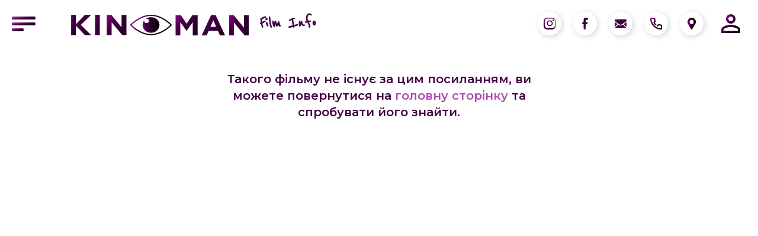

--- FILE ---
content_type: text/html; charset=utf-8
request_url: https://kinoman.ua/films/godzilla-x-kong-the-new-empire
body_size: 11346
content:
<!DOCTYPE html><html lang="uk"><head><meta charSet="utf-8"/><meta name="viewport" content="width=device-width, initial-scale=1"/><link rel="preload" href="/_next/static/media/0b30a44b5eb1a594-s.p.woff2" as="font" crossorigin="" type="font/woff2"/><link rel="preload" href="/_next/static/media/48e2044251ef3125-s.p.woff2" as="font" crossorigin="" type="font/woff2"/><link rel="preload" href="/_next/static/media/904be59b21bd51cb-s.p.woff2" as="font" crossorigin="" type="font/woff2"/><link rel="preload" href="/_next/static/media/cf7c2c0476a1322a-s.p.woff2" as="font" crossorigin="" type="font/woff2"/><link rel="stylesheet" href="/_next/static/css/e7ebd858716573df.css" data-precedence="next"/><link rel="preload" href="/_next/static/chunks/webpack-c0b6f420ddb43006.js" as="script" fetchPriority="low"/><script src="/_next/static/chunks/fd9d1056-7cfaf36a25ab174a.js" async=""></script><script src="/_next/static/chunks/864-73dec549b9be7af2.js" async=""></script><script src="/_next/static/chunks/main-app-56f8dc33ae6012ac.js" async=""></script><title>undefined - дивитися у кінотеатрі Kinoman у Києві | Розклад, квитки</title><meta name="description" content="За цією сторінкою зараз не має фільму, можливо він вже був видалений, або було введено помилкове посилання."/><meta property="og:title" content="undefined - дивитися у кінотеатрі Kinoman у Києві | Розклад, квитки"/><meta property="og:description" content="За цією сторінкою зараз не має фільму, можливо він вже був видалений, або було введено помилкове посилання."/><meta property="og:url" content="https://kinoman.ua/"/><meta property="og:site_name" content="Кінотеатр Kinoman"/><meta property="og:locale" content="uk_UA"/><meta property="og:image" content="https://kinoman.ua/images/undefined.webp"/><meta property="og:image:width" content="608"/><meta property="og:image:height" content="900"/><meta property="og:type" content="website"/><meta name="twitter:card" content="summary_large_image"/><meta name="twitter:title" content="undefined - дивитися у кінотеатрі Kinoman у Києві | Розклад, квитки"/><meta name="twitter:description" content="За цією сторінкою зараз не має фільму, можливо він вже був видалений, або було введено помилкове посилання."/><meta name="twitter:image" content="https://kinoman.ua/images/undefined.webp"/><meta name="twitter:image:width" content="608"/><meta name="twitter:image:height" content="900"/><link rel="icon" href="/img/favicon.ico"/><meta name="next-size-adjust"/><script src="/_next/static/chunks/polyfills-c67a75d1b6f99dc8.js" noModule=""></script></head><body class="__variable_eda510 __variable_6824d2"><script type="application/ld+json">{"@context":"https://schema.org","@graph":[{"@type":"Organization","name":"Kinoman Кінотеатр","url":"https://kinoman.ua","logo":"https://kinoman.ua/img/logo.png","description":"Офіційний сайт кінотеатру Kinoman в Києві (вул. Вадима Гетьмана 6)","alternateName":"Кіноман","address":{"@type":"PostalAddress","streetAddress":"вул. Вадима Гетьмана 6, Блок С","addressLocality":"Київ","postalCode":"03057","addressCountry":"Україна"},"telephone":"+380674492592","email":"info-cosmopolite@kinoman.ua","sameAs":["https://www.facebook.com/kinoman.ua","https://www.instagram.com/kinoman.cosmo"],"contactPoint":{"@type":"ContactPoint","contactType":"Багатоканальний телефон","telephone":"+38 (067) 449-25-92"}},{"@type":"WebSite","name":"Kinoman","url":"https://kinoman.ua","description":"Офіційний сайт кінотеатру Kinoman в Києві (вул. Вадима Гетьмана 6)"}]}</script><!--$--><noscript><iframe src="https://www.googletagmanager.com/ns.html?id=GTM-T999DBNP" height="0" width="0" style="display:none;visibility:hidden"></iframe></noscript><!--/$--><header class="fixed flex flex-col justify-between w-full h-[var(--header-height)] z-[9] transition-all duration-[0.2s] m-auto px-5 py-0 bg-white md:justify-center md:flex-col"><div class="w-full h-[var(--header-height)]"><div class="relative flex justify-between items-center w-full h-full"><div class="flex relative h-full md:w-full"><div class="flex items-center z-[999999] bg-white"><div class="flex items-center justify-center mr-[60px] md:mr-5"><div class="relative cursor-pointer bg-white w-10 h-[25px] flex flex-col justify-around m-0 [&amp;&gt;div]:w-full [&amp;&gt;div]:h-[5px] [&amp;&gt;div]:ease-in-out [&amp;&gt;div]:duration-300 [&amp;&gt;div]:rounded-st [&amp;&gt;div]:bg-gradient-to-br from-primelight via-primary to-black"><div class="relative"></div><div class="relative mx-0 my-[5px]"></div><div class="relative !w-6/12"></div></div></div><a class="leading-[0] max-h-[30px] [&amp;&gt;svg]:h-full [&amp;&gt;svg]:w-full" href="/"><svg xmlns="http://www.w3.org/2000/svg" xmlns:xlink="http://www.w3.org/1999/xlink" viewBox="0 0 257.67 30.44"><defs><linearGradient id="logo_svg__a" x1="582.15" x2="607.77" y1="331.96" y2="362.58" gradientUnits="userSpaceOnUse"><stop offset="0" stop-color="#8a008d"></stop><stop offset="0.21" stop-color="#430044"></stop><stop offset="1"></stop></linearGradient><linearGradient xlink:href="#logo_svg__a" id="logo_svg__b" x1="582.71" x2="607.21" y1="347.27" y2="347.27"></linearGradient><linearGradient xlink:href="#logo_svg__a" id="logo_svg__c" x1="315.29" x2="332.93" y1="407.84" y2="405.43" gradientTransform="matrix(1 0 0 -1 196.31 754.34)"></linearGradient><linearGradient xlink:href="#logo_svg__a" id="logo_svg__d" x1="331.14" x2="386.84" y1="416.77" y2="386.1" gradientTransform="matrix(1 0 0 -1 196.31 754.34)"></linearGradient><linearGradient xlink:href="#logo_svg__a" id="logo_svg__e" x1="467.9" x2="528.65" y1="416.15" y2="376.53" gradientTransform="matrix(1 0 0 -1 196.31 754.34)"></linearGradient><linearGradient xlink:href="#logo_svg__a" id="logo_svg__f" x1="508.59" x2="564.28" y1="416.35" y2="385.68" gradientTransform="matrix(1 0 0 -1 196.31 754.34)"></linearGradient><linearGradient xlink:href="#logo_svg__a" id="logo_svg__g" x1="431.67" x2="490.69" y1="418.22" y2="381.64" gradientTransform="matrix(1 0 0 -1 196.31 754.34)"></linearGradient><linearGradient xlink:href="#logo_svg__a" id="logo_svg__h" x1="285.84" x2="335.12" y1="416.71" y2="394.56" gradientTransform="matrix(1 0 0 -1 196.31 754.34)"></linearGradient><linearGradient xlink:href="#logo_svg__a" id="logo_svg__i" x1="280.67" x2="298.32" y1="407.84" y2="405.43" gradientTransform="matrix(1 0 0 -1 196.31 754.34)"></linearGradient></defs><path fill="url(#logo_svg__a)" d="M595 362.34c-16.39 0-29.41-13.88-30-14.48l-.54-.59.54-.59c.55-.59 13.57-14.49 30-14.49s29.4 13.89 29.95 14.49l.55.59-.55.59c-.59.6-13.61 14.48-29.95 14.48Zm-28.09-15.07c2.7 2.66 14.36 13.32 28.09 13.32s25.39-10.66 28.08-13.32c-2.69-2.66-14.36-13.33-28.08-13.33s-25.44 10.67-28.13 13.33Z" transform="translate(-479.04 -332.19)"></path><path fill="url(#logo_svg__b)" d="M595 358.76c-6.77 0-12.25-5.14-12.25-11.49s5.48-11.5 12.25-11.5 12.25 5.15 12.25 11.5-5.52 11.49-12.25 11.49Z" transform="translate(-479.04 -332.19)"></path><ellipse cx="109.49" cy="9.03" fill="#fff" rx="3.4" ry="3.13"></ellipse><path fill="url(#logo_svg__c)" d="M520.7 332.32h-7v29.89h7Z" transform="translate(-479.04 -332.19)"></path><path fill="url(#logo_svg__d)" d="M530.85 332.32h6.49l15 18.4v-18.4h6.95v29.89h-6l-15.48-19v19h-6.95Z" transform="translate(-479.04 -332.19)"></path><path fill="url(#logo_svg__e)" d="m689.62 350.12-4.25-9.69-4.25 9.69Zm-7.4-17.59h6.48l13.71 30.1h-7.36l-2.92-6.7h-13.52l-2.92 6.7h-7.17Z" transform="translate(-479.04 -332.19)"></path><path fill="url(#logo_svg__f)" d="M708.3 332.75h6.49l15 18.39v-18.39h6.94v29.88h-6l-15.49-19v19h-6.94Z" transform="translate(-479.04 -332.19)"></path><path fill="url(#logo_svg__g)" d="M630.65 332.75h7.58l8.41 12.63 8.4-12.63h7.58v29.88h-7v-19.51L646.55 356l-9-12.76v19.38h-6.9Z" transform="translate(-479.04 -332.19)"></path><path fill="url(#logo_svg__h)" d="M508.14 332.32h-9.09L485 347.27l14.1 14.94h9.09l-15-14.94Z" transform="translate(-479.04 -332.19)"></path><path fill="url(#logo_svg__i)" d="M486.08 332.32h-7v29.89h7Z" transform="translate(-479.04 -332.19)"></path></svg></a><span class="p-2.5 ml-2 font-reenie text-5xl md:hidden">Film Info</span></div><div class="absolute min-h-screen z-[99999] transition-all duration-[0.3s] shadow-default pt-[var(--header-height)] pb-0 px-5 top-0 bg-white invisible w-[250px] opacity-0 -left-full"><div class="px-0 py-2.5"><a class="flex items-center [&amp;&gt;svg]:w-10 [&amp;&gt;svg]:h-10 [&amp;&gt;svg]:mr-2.5" href="/auth"><svg xmlns="http://www.w3.org/2000/svg" viewBox="0 0 22.64 22.64"><defs><linearGradient id="name_svg__a" x1="609.11" x2="629.85" y1="347.79" y2="359.79" gradientUnits="userSpaceOnUse"><stop offset="0" stop-color="#8a008d"></stop><stop offset="0.21" stop-color="#430044"></stop><stop offset="1"></stop></linearGradient></defs><path fill="url(#name_svg__a)" d="M617.69 338.6a5.67 5.67 0 1 1-4 1.66 5.66 5.66 0 0 1 4-1.66Zm0 14.15c6.25 0 11.32 2.53 11.32 5.66v2.83h-22.64v-2.83c0-3.13 5.06-5.66 11.32-5.66Z" transform="translate(-606.37 -338.6)"></path></svg><span>Вхід до кабінету</span></a></div><div class="flex flex-col [&amp;&gt;a]:text-2xl [&amp;&gt;a]:px-0 [&amp;&gt;a]:py-[15px] [&amp;&gt;a:has(+a)]:border-b-[color:var(--prime-color)] [&amp;&gt;a:has(+a)]:border-b [&amp;&gt;a:has(+a)]:border-solid hover:[&amp;&gt;a]:opacity-80"><a href="/">Зараз в кіно</a><a href="/soon">Скоро в кіно</a><a href="/about">Про кінотеатр</a><a href="/adapted-film">Адаптоване кіно</a><a href="/faq">Поширені питання</a></div><div class="flex items-center justify-between min-w-[30%] lg:flex-col lg:items-start"><div class="flex [&amp;&gt;a]:flex [&amp;&gt;a]:items-center [&amp;&gt;a]:justify-center [&amp;&gt;a]:w-10 [&amp;&gt;a]:h-10 [&amp;&gt;a]:shadow-default [&amp;&gt;a]:mr-5 [&amp;&gt;a]:p-2.5 [&amp;&gt;a]:rounded-[100%] [&amp;&gt;a&gt;svg]:h-full [&amp;&gt;a&gt;svg]:max-w-[30px] lg:mb-5 hover:[&amp;&gt;a]:opacity-80"><a href="https://www.instagram.com/kinoman.cosmo" target="_blank" rel="noopener noreferrer"><svg xmlns="http://www.w3.org/2000/svg" xmlns:xlink="http://www.w3.org/1999/xlink" viewBox="0 0 20.14 20.17"><defs><linearGradient id="instagram_svg__a" x1="680.29" x2="695.03" y1="202.16" y2="210.69" gradientUnits="userSpaceOnUse"><stop offset="0" stop-color="#8a008d"></stop><stop offset="0.21" stop-color="#430044"></stop><stop offset="1"></stop></linearGradient><linearGradient xlink:href="#instagram_svg__a" id="instagram_svg__b" x1="689.41" x2="692.86" y1="199.02" y2="201.02"></linearGradient><linearGradient xlink:href="#instagram_svg__a" id="instagram_svg__c" x1="674.04" x2="706.62" y1="199.52" y2="218.36"></linearGradient></defs><path fill="url(#instagram_svg__a)" d="M685 209.86a5 5 0 1 0-5.35-5 5.19 5.19 0 0 0 5.35 5Zm0-8.25a3.26 3.26 0 1 1-3.47 3.25 3.36 3.36 0 0 1 3.47-3.25Z" transform="translate(-674.27 -195.39)"></path><path fill="url(#instagram_svg__b)" d="M690.5 200.83a1.18 1.18 0 1 0-1.25-1.18 1.21 1.21 0 0 0 1.25 1.18Z" transform="translate(-674.27 -195.39)"></path><path fill="url(#instagram_svg__c)" d="M674.79 212.08a5.18 5.18 0 0 0 3 2.95 7.43 7.43 0 0 0 2.45.47c1.07.05 1.42.06 4.15.06s3.08 0 4.15-.06a7.12 7.12 0 0 0 2.44-.47 4.92 4.92 0 0 0 1.79-1.16 4.8 4.8 0 0 0 1.16-1.79 7.43 7.43 0 0 0 .47-2.45c0-1.07.06-1.42.06-4.15s0-3.08-.06-4.16a7.43 7.43 0 0 0-.47-2.45 4.76 4.76 0 0 0-1.16-1.78 4.82 4.82 0 0 0-1.79-1.17 7.36 7.36 0 0 0-2.44-.47c-1.07 0-1.42-.06-4.15-.06s-3.08 0-4.15.06a7.43 7.43 0 0 0-2.45.47 5.26 5.26 0 0 0-3 3 7.41 7.41 0 0 0-.46 2.45c-.05 1.08-.06 1.42-.06 4.16s0 3.08.06 4.15a7.46 7.46 0 0 0 .46 2.4Zm1.69-11.17a5.2 5.2 0 0 1 .36-1.8 3 3 0 0 1 .78-1.13 3.28 3.28 0 0 1 1.19-.72 5.84 5.84 0 0 1 1.94-.34c1.1 0 1.42-.06 4.2-.06s3.12 0 4.21.06a5.7 5.7 0 0 1 1.93.34 3.18 3.18 0 0 1 1.2.72 3.14 3.14 0 0 1 .78 1.13 5 5 0 0 1 .35 1.8c.06 1 .07 1.34.07 4s0 2.91-.07 3.94a5.1 5.1 0 0 1-.35 1.81 3.11 3.11 0 0 1-.78 1.12 3.18 3.18 0 0 1-1.2.72 5.46 5.46 0 0 1-1.93.34c-1.1.05-1.42.06-4.21.06s-3.11 0-4.2-.06a5.58 5.58 0 0 1-1.94-.34 3.15 3.15 0 0 1-1.19-.72 3 3 0 0 1-.78-1.12 5.22 5.22 0 0 1-.36-1.81c-.05-1-.06-1.33-.06-3.94s.01-2.97.06-4Z" transform="translate(-674.27 -195.39)"></path></svg></a><a href="https://www.facebook.com/kinoman.ua/" target="_blank" rel="noopener noreferrer"><svg xmlns="http://www.w3.org/2000/svg" viewBox="0 0 10.92 20.29"><defs><linearGradient id="facebook_svg__a" x1="629.59" x2="623.18" y1="412" y2="376.96" gradientUnits="userSpaceOnUse"><stop offset="0" stop-color="#8a008d"></stop><stop offset="0.21" stop-color="#430044"></stop><stop offset="1"></stop></linearGradient></defs><path fill="url(#facebook_svg__a)" d="M631.15 390.92h-3.27a3.88 3.88 0 0 0-3.88 3.87v3.64h-1.1a1.69 1.69 0 1 0 0 3.38h1.1v7.46a1.94 1.94 0 0 0 1.94 1.94h.82a1 1 0 0 0 1-1v-8.43h1.5a1.94 1.94 0 0 0 1.79-1.19l.35-.85a1 1 0 0 0-.9-1.34h-2.74v-2.68a1 1 0 0 1 1-1h1.23a1.94 1.94 0 0 0 1.88-1.48l.29-1.19a1 1 0 0 0-1.01-1.13Z" transform="translate(-621.21 -390.92)"></path></svg></a><a href="/cdn-cgi/l/email-protection#0861666e674863616667656966267d69" rel="noopener noreferrer"><svg xmlns="http://www.w3.org/2000/svg" xmlns:xlink="http://www.w3.org/1999/xlink" viewBox="0 0 27.57 20.29"><defs><linearGradient id="email_svg__a" x1="620.8" x2="635.14" y1="302.62" y2="275.37" gradientTransform="matrix(1 0 0 -1 0 702)" gradientUnits="userSpaceOnUse"><stop offset="0" stop-color="#8a008d"></stop><stop offset="0.21" stop-color="#430044"></stop><stop offset="1"></stop></linearGradient><linearGradient xlink:href="#email_svg__a" id="email_svg__b" x1="611.06" x2="626.65" y1="299.65" y2="294.06"></linearGradient><linearGradient xlink:href="#email_svg__a" id="email_svg__c" x1="632.53" x2="648.12" y1="301.83" y2="296.25"></linearGradient><linearGradient xlink:href="#email_svg__a" id="email_svg__d" x1="619.84" x2="647.68" y1="317.06" y2="282.62"></linearGradient></defs><path fill="url(#email_svg__a)" d="M638.05 411.21a2.42 2.42 0 0 0 1.61-.57l-7.81-7.32-.54.36c-.58.41-1.06.72-1.42.95a10.19 10.19 0 0 1-1.46.69 4.57 4.57 0 0 1-1.69.35 4.57 4.57 0 0 1-1.69-.35 10.19 10.19 0 0 1-1.46-.69c-.36-.23-.83-.54-1.42-.95l-.54-.36-7.81 7.32a2.44 2.44 0 0 0 1.61.57Z" transform="translate(-612.94 -390.92)"></path><path fill="url(#email_svg__b)" d="M614.49 398.71a7.93 7.93 0 0 1-1.55-1.25v11.13l6.89-6.45q-2.07-1.35-5.34-3.43Z" transform="translate(-612.94 -390.92)"></path><path fill="url(#email_svg__c)" d="M639 398.71c-2.09 1.33-3.87 2.48-5.34 3.43l6.88 6.45v-11.13a8 8 0 0 1-1.54 1.25Z" transform="translate(-612.94 -390.92)"></path><path fill="url(#email_svg__d)" d="M638.05 390.92H615.4a2.26 2.26 0 0 0-1.82.75 2.76 2.76 0 0 0-.64 1.87 3.25 3.25 0 0 0 .85 2 7.31 7.31 0 0 0 1.8 1.66l3.15 2.05 2.48 1.62 1.55 1 .23.16.43.28c.33.23.61.41.83.55s.48.3.8.47a5.06 5.06 0 0 0 .88.39 2.49 2.49 0 0 0 .77.13 2.49 2.49 0 0 0 .77-.13 5.5 5.5 0 0 0 .89-.39c.31-.17.57-.33.8-.47l.83-.55.42-.28.23-.16 1.56-1 5.64-3.67a7.22 7.22 0 0 0 1.88-1.77 3.66 3.66 0 0 0 .75-2.18 2.15 2.15 0 0 0-.73-1.63 2.46 2.46 0 0 0-1.7-.7Z" transform="translate(-612.94 -390.92)"></path></svg></a><a href="tel:+380674492592" rel="noopener noreferrer"><svg xmlns="http://www.w3.org/2000/svg" viewBox="0 0 20.14 20.17"><defs><linearGradient id="phone_svg__a" x1="614.97" x2="653.53" y1="308.5" y2="286.19" gradientTransform="matrix(1 0 0 -1 0 702)" gradientUnits="userSpaceOnUse"><stop offset="0" stop-color="#8a008d"></stop><stop offset="0.21" stop-color="#430044"></stop><stop offset="1"></stop></linearGradient></defs><path fill="url(#phone_svg__a)" d="m631.46 403.81-1.55 1.54a1.1 1.1 0 0 1-.79.33 1.13 1.13 0 0 1-.79-.33 1.15 1.15 0 0 1-.32-.79 1.16 1.16 0 0 1 .32-.79l2-2a1.18 1.18 0 0 1 .47-.28 1.09 1.09 0 0 1 .54 0l4.91 1a1.1 1.1 0 0 1 .65.39 1.14 1.14 0 0 1 .25.71v5.9a1.1 1.1 0 0 1-.24.7 1.13 1.13 0 0 1-.62.39c-3.79.9-9.2-.58-13.82-5.22s-6.11-10-5.21-13.84a1.12 1.12 0 0 1 .4-.62 1.07 1.07 0 0 1 .69-.24h5.9a1.11 1.11 0 0 1 1.09.9l1 4.92a1.09 1.09 0 0 1 0 .54 1.18 1.18 0 0 1-.28.47l-1.38 1.38a11.44 11.44 0 0 0 2.45 3 1.11 1.11 0 0 1 .39.77 1.09 1.09 0 0 1-.28.81 1.13 1.13 0 0 1-.34.27 1.19 1.19 0 0 1-.42.11 1.08 1.08 0 0 1-.81-.27c-.24-.21-.48-.43-.71-.66a14.14 14.14 0 0 1-2.66-3.74 1.11 1.11 0 0 1-.1-.67 1.18 1.18 0 0 1 .31-.62l1.55-1.54-.69-3.43h-4c-.33 3 1 7.17 4.76 10.88s7.86 5.1 10.87 4.77v-4Z" transform="translate(-616.98 -390.65)"></path></svg></a><a href="https://maps.app.goo.gl/vRvYCQyv9oHXUPXbA" target="_blank"><svg xmlns="http://www.w3.org/2000/svg" viewBox="0 0 17.4 24.42"><defs><linearGradient id="mark_svg__a" x1="608.99" x2="626.39" y1="349.92" y2="349.92" gradientUnits="userSpaceOnUse"><stop offset="0" stop-color="#8a008d"></stop><stop offset="0.21" stop-color="#430044"></stop><stop offset="1"></stop></linearGradient></defs><path fill="url(#mark_svg__a)" d="M617.69 337.71a8.7 8.7 0 0 0-7 13.91l5.58 9.66a1 1 0 0 0 .1.18 1.53 1.53 0 0 0 1.27.65 1.55 1.55 0 0 0 1.19-.55l.06-.1a1.75 1.75 0 0 0 .2-.35l5.47-9.48a8.69 8.69 0 0 0-6.93-14Zm-.09 13.11a4.29 4.29 0 1 1 4.29-4.29 4.29 4.29 0 0 1-4.29 4.29Z" transform="translate(-608.99 -337.71)"></path></svg></a></div></div><div class="flex flex-col max-w-[300px] my-2 [&amp;&gt;a]:mb-2 hover:[&amp;&gt;a]:opacity-80"><a href="/terms">Загальні положення</a><a href="/privacy-policy">Політика конфіденційності</a><a href="/pay-rules">Правила придбання та повернення квитків онлайн</a><a href="/trivoga">Робота кінотеатру під час повітряної тривоги</a></div><div class="flex items-center py-4 text-carmine"><a class="text-base 2xl:text-sm xl:text-base" href="/trivoga">Під час тривоги кінотеатр не працює. Детальніше на касі та сайті</a></div><div class="flex [&amp;&gt;a]:mr-4 hover:[&amp;&gt;a]:opacity-70 [&amp;&gt;a&gt;svg]:w-[60px]"><a href="https://www.visa.com.ua" target="_blank"><svg xmlns="http://www.w3.org/2000/svg" xmlns:xlink="http://www.w3.org/1999/xlink" viewBox="0 0 49.2 30.9"><defs><linearGradient id="visa_svg__a" x1="592.72" x2="641.92" y1="350.16" y2="350.16" gradientUnits="userSpaceOnUse"><stop offset="0" stop-color="#8a008d"></stop><stop offset="0.21" stop-color="#430044"></stop><stop offset="1"></stop></linearGradient><linearGradient xlink:href="#visa_svg__a" id="visa_svg__b" x1="18.54" x2="23.97" y1="15.53" y2="15.53"></linearGradient><linearGradient xlink:href="#visa_svg__a" id="visa_svg__c" x1="616.64" x2="626.67" y1="350.18" y2="350.18"></linearGradient><linearGradient xlink:href="#visa_svg__a" id="visa_svg__d" x1="625.97" x2="637.97" y1="350.23" y2="350.23"></linearGradient><linearGradient xlink:href="#visa_svg__a" id="visa_svg__e" x1="600.17" x2="611.96" y1="350.22" y2="350.22"></linearGradient><linearGradient xlink:href="#visa_svg__a" id="visa_svg__f" x1="596.67" x2="604.78" y1="347.44" y2="347.44"></linearGradient></defs><path fill="url(#visa_svg__a)" d="M596.19 336.56a1.56 1.56 0 0 0-1.58 1.54v24.11a1.56 1.56 0 0 0 1.58 1.54h42.26a1.56 1.56 0 0 0 1.58-1.54V338.1a1.56 1.56 0 0 0-1.58-1.54Zm0-1.85h42.26a3.44 3.44 0 0 1 3.47 3.39v24.11a3.44 3.44 0 0 1-3.47 3.39h-42.26a3.43 3.43 0 0 1-3.47-3.39V338.1a3.43 3.43 0 0 1 3.47-3.39Z" transform="translate(-592.72 -334.71)"></path><path fill="url(#visa_svg__b)" d="M18.54 21.66 20.63 9.4h3.34l-2.09 12.26h-3.34z"></path><path fill="url(#visa_svg__c)" d="M626.67 344.37a8.58 8.58 0 0 0-3-.52c-3.3 0-5.62 1.67-5.64 4 0 1.76 1.66 2.74 2.92 3.33s1.74 1 1.73 1.52c0 .82-1 1.2-2 1.2a7 7 0 0 1-3.15-.65l-.43-.19-.47 2.74a10.47 10.47 0 0 0 3.72.66c3.52 0 5.8-1.65 5.82-4.19 0-1.4-.88-2.46-2.8-3.33-1.17-.57-1.89-.95-1.88-1.52s.61-1.06 1.91-1.06a6.37 6.37 0 0 1 2.5.47l.3.15.46-2.66" transform="translate(-592.72 -334.71)"></path><path fill="url(#visa_svg__d)" d="M635.26 344.1h-2.58a1.66 1.66 0 0 0-1.75 1l-5 11.23h3.51s.57-1.51.7-1.84h4.28c.1.43.41 1.83.41 1.83H638Zm-4.09 7.9c.27-.71 1.33-3.43 1.33-3.43s.27-.71.44-1.17l.23 1.06s.64 2.93.77 3.54Z" transform="translate(-592.72 -334.71)"></path><path fill="url(#visa_svg__e)" d="m608.42 344.1-3.27 8.36-.35-1.7a9.6 9.6 0 0 0-4.63-5.14l3 10.72h3.54L612 344.1h-3.54" transform="translate(-592.72 -334.71)"></path><path fill="url(#visa_svg__f)" d="M602.1 344.1h-5.39v.26c4.19 1 7 3.47 8.11 6.41l-1.17-5.63a1.4 1.4 0 0 0-1.51-1" transform="translate(-592.72 -334.71)"></path></svg></a><a href="https://www.mastercard.ua" target="_blank"><svg xmlns="http://www.w3.org/2000/svg" viewBox="0 0 49.84 30.01"><path fill="#e9b040" fill-rule="evenodd" d="M24.93 26.12a14.74 14.74 0 0 0 10 3.89 15 15 0 0 0 0-30 14.74 14.74 0 0 0-10 3.89 15 15 0 0 0 0 22.23Z"></path><path fill="#e9b040" fill-rule="evenodd" d="M47.86 23.36a.46.46 0 0 1 .46-.46.48.48 0 1 1 0 .95.46.46 0 0 1-.46-.49Zm.46.39a.4.4 0 0 0 .39-.39.38.38 0 0 0-.39-.36.37.37 0 0 0-.36.36.39.39 0 0 0 .36.39Zm-.05-.15h-.11v-.44h.19a.2.2 0 0 1 .1 0s0 .06 0 .11a.09.09 0 0 1-.08.1l.11.21h-.13v-.18h-.08v-.08h.1v-.11h-.1Z"></path><path fill="#cc2131" fill-rule="evenodd" d="M29.75 13.42c0-.54-.16-1.05-.26-1.6h-9.12c.1-.54.26-1.05.41-1.57h8.27a15.38 15.38 0 0 0-.62-1.59h-7c.26-.55.54-1.08.85-1.6h5.32a13.59 13.59 0 0 0-1.13-1.57h-3a15.36 15.36 0 0 1 1.52-1.6 15 15 0 1 0 1.5 20.66h-3a18.37 18.37 0 0 1-1.13-1.6h5.24a11.76 11.76 0 0 0 .87-1.6h-7a16.7 16.7 0 0 1-.65-1.57h8.27a16.16 16.16 0 0 0 .44-1.59c.1-.52.21-1.06.26-1.6a13.75 13.75 0 0 0 .07-1.57c0-.54 0-1.08-.07-1.6Z"></path><path fill="#fff" fill-rule="evenodd" d="M47.86 18.5a.46.46 0 0 1 .46-.49.47.47 0 0 1 .49.49.49.49 0 0 1-.49.48.48.48 0 0 1-.46-.48Zm.46.36a.37.37 0 1 0 0-.73.37.37 0 0 0 0 .73Zm-.05-.16h-.11v-.41h.29v.13a.14.14 0 0 1-.08.1l.11.18h-.13v-.15h-.08v-.08h.05-.05Z"></path><path fill="#1b3771" fill-rule="evenodd" d="M19.86 19.35a5.13 5.13 0 0 1-1.21.2 1.19 1.19 0 0 1-1.24-1.36c0-.18 0-.36.05-.57l.1-.59.08-.49.7-4.23h1.54l-.18.93h1l-.23 1.55h-1l-.41 2.52a1 1 0 0 0 0 .26c0 .33.16.46.54.46a2.46 2.46 0 0 0 .49-.05l-.2 1.37Zm5-.06a5.81 5.81 0 0 1-1.64.24 2.48 2.48 0 0 1-2.76-2.76c0-2.14 1.18-3.68 2.83-3.68a2.06 2.06 0 0 1 2.17 2.24 7.75 7.75 0 0 1-.18 1.52h-3.22a.59.59 0 0 0 0 .2c0 .72.49 1.08 1.42 1.08a3.84 3.84 0 0 0 1.67-.38Zm-1-3.68v-.31a.71.71 0 0 0-.77-.8c-.52 0-.88.39-1 1.11ZM7.45 19.42H5.9l.92-5.84-2.08 5.84H3.6l-.13-5.82-1 5.82H.9l1.26-7.6H4.6v4.69l1.57-4.69h2.57l-1.26 7.6Zm3.89-2.75a1.24 1.24 0 0 0-.31 0c-.92 0-1.39.36-1.39.93a.58.58 0 0 0 .59.64c.78 0 1.09-.64 1.11-1.54Zm1.29 2.75h-1.39v-.64a1.89 1.89 0 0 1-1.7.75 1.56 1.56 0 0 1-1.44-1.7 2.63 2.63 0 0 1 .13-.8c.26-1 1.21-1.55 2.68-1.57h.72a1.36 1.36 0 0 0 0-.41c0-.41-.33-.54-1.08-.54a4.6 4.6 0 0 0-1.34.2l-.23.06h-.1l.23-1.39a6.11 6.11 0 0 1 1.88-.33c1.39 0 2.14.64 2.14 1.82a6.22 6.22 0 0 1-.08 1.22l-.36 2.21-.05.39v.69Zm20-6.13a3.15 3.15 0 0 1 1.45.41l.28-1.64c-.16-.08-.21-.08-.41-.16l-.65-.18a3.16 3.16 0 0 0-.74-.08 3.26 3.26 0 0 0-1.76.31 4.82 4.82 0 0 0-1 .83l-.21-.05L28 13.85l.07-.64h-1.7l-1 6.18h1.62l.59-3.32s.24-.46.34-.62a1 1 0 0 1 .9-.38h.13a9.23 9.23 0 0 0-.08 1.18c0 2 1.14 3.27 2.89 3.27a5.29 5.29 0 0 0 1.41-.2l.29-1.76a2.87 2.87 0 0 1-1.37.42c-1 0-1.52-.73-1.52-1.86 0-1.67.85-2.86 2.06-2.86Zm13.68-1.44-.36 2.17a1.68 1.68 0 0 0-1.47-.88 2.43 2.43 0 0 0-2.14 1.42l-1-.62.11-.64h-1.73l-1 6.18h1.6l.54-3.32s.41-.46.51-.62a1 1 0 0 1 .73-.38 5.51 5.51 0 0 0-.29 1.82c0 1.55.8 2.58 2 2.58a1.87 1.87 0 0 0 1.49-.7l-.08.62h1.52l1.24-7.6Zm-2 6.13c-.54 0-.83-.41-.83-1.21 0-1.21.52-2.08 1.26-2.08.57 0 .85.44.85 1.21 0 1.23-.51 2.08-1.28 2.08Zm-7.45-1.28a1.24 1.24 0 0 0-.31 0c-.92 0-1.39.36-1.39.93a.58.58 0 0 0 .6.64c.84-.06 1.1-.7 1.12-1.6Zm1.29 2.75h-1.42l.06-.64a1.89 1.89 0 0 1-1.7.75 1.57 1.57 0 0 1-1.49-1.71c0-1.47 1.11-2.37 2.86-2.37h.7a1.51 1.51 0 0 0 .07-.41c0-.41-.33-.54-1.1-.54a4.71 4.71 0 0 0-1.34.2l-.21.06h-.1l.23-1.39a6.11 6.11 0 0 1 1.88-.33c1.39 0 2.11.64 2.11 1.82a4.48 4.48 0 0 1-.08 1.22l-.33 2.21-.05.39v.69Zm-22.13-4.87a7.39 7.39 0 0 1 1.21.11l.24-1.45c-.47-.05-1.09-.12-1.45-.12-1.8 0-2.39 1-2.39 2.11a1.75 1.75 0 0 0 1.21 1.7c.64.31.75.36.75.64s-.34.62-1 .62a4.25 4.25 0 0 1-1.46-.26l-.19 1.42.31.05c.1 0 .23.05.41.07.39 0 .72.06.93.06 1.8 0 2.55-.7 2.55-2.07a1.75 1.75 0 0 0-1.21-1.72c-.7-.31-.77-.36-.77-.64s.3-.55.79-.55Z"></path><path fill="#fff" fill-rule="evenodd" d="m34.8 11.57-.29 1.64a3.11 3.11 0 0 0-1.44-.41c-1.21 0-2.06 1.19-2.06 2.86 0 1.16.57 1.86 1.52 1.86a3.09 3.09 0 0 0 1.36-.39l-.29 1.72a5.54 5.54 0 0 1-1.42.23c-1.75 0-2.83-1.26-2.83-3.3 0-2.7 1.5-4.61 3.63-4.61a3.25 3.25 0 0 1 .75.08l.64.15c.21.08.26.11.42.16Zm-5.2 1.13h-.15c-.54 0-.85.26-1.34 1l.15-1H26.8l-1 6.18h1.62c.6-3.78.75-4.43 1.52-4.43h.11a6.5 6.5 0 0 1 .61-1.77Zm-9.33 6.15a3.45 3.45 0 0 1-1.16.2 1.19 1.19 0 0 1-1.29-1.36v-.54l.11-.62.07-.49.7-4.23h1.6l-.18.93h.82l-.21 1.52h-.82l-.44 2.58a1.19 1.19 0 0 0 0 .25c0 .31.15.44.54.44a1.05 1.05 0 0 0 .43-.05l-.2 1.37Zm-6.21-4.15a1.8 1.8 0 0 0 1.21 1.72c.67.31.77.42.77.67s-.28.57-.92.57a5 5 0 0 1-1.45-.23l-.23 1.42h.08l.28.05a1.61 1.61 0 0 0 .44.05 5.14 5.14 0 0 0 .88.06c1.7 0 2.5-.65 2.5-2.06a1.73 1.73 0 0 0-1.14-1.73c-.69-.31-.77-.39-.77-.67s.28-.49.8-.49a10.6 10.6 0 0 1 1.16.08l.23-1.42a9 9 0 0 0-1.42-.13c-1.8 0-2.44 1-2.42 2.09Zm33.07 4.22H45.6l.08-.59a1.94 1.94 0 0 1-1.49.67c-1.19 0-2-1-2-2.55 0-2.06 1.21-3.81 2.63-3.81a1.83 1.83 0 0 1 1.54.85l.36-2.17h1.6l-1.24 7.6Zm-2.37-1.44c.75 0 1.27-.87 1.27-2.09 0-.79-.29-1.21-.85-1.21-.72 0-1.27.85-1.27 2.06 0 .83.29 1.24.85 1.24Zm-19.55 1.37a5.25 5.25 0 0 1-1.67.26 2.45 2.45 0 0 1-2.73-2.78c0-2.11 1.18-3.68 2.81-3.68a2.07 2.07 0 0 1 2.19 2.24 6.44 6.44 0 0 1-.21 1.54h-3.19a.45.45 0 0 0 0 .18c0 .73.49 1.09 1.42 1.09a3.59 3.59 0 0 0 1.67-.39l-.26 1.54Zm-.9-3.68v-.32a.71.71 0 0 0-.77-.8c-.52 0-.88.39-1 1.11ZM7.9 18.98H6.31l.92-5.84-2.08 5.84H4.04l-.13-5.79-1 5.79H1.42l1.26-7.6H5l.08 4.72 1.54-4.72h2.53l-1.27 7.6Zm4-2.75h-.36c-.91 0-1.37.34-1.37.95a.55.55 0 0 0 .57.62c.67 0 1.13-.62 1.16-1.54Zm1.18 2.75h-1.34v-.64a2 2 0 0 1-1.7.75 1.5 1.5 0 0 1-1.47-1.68c0-1.52 1-2.39 2.83-2.39a6.06 6.06 0 0 1 .67.05 1.38 1.38 0 0 0 0-.39c0-.41-.28-.56-1-.56a5.49 5.49 0 0 0-1.34.15l-.23.08h-.15l.23-1.39a6.55 6.55 0 0 1 1.93-.31c1.39 0 2.14.62 2.14 1.81a8.23 8.23 0 0 1-.13 1.23l-.36 2.19-.05.39V18.96Zm24.32-2.75h-.36c-.93 0-1.39.34-1.39.95a.56.56 0 0 0 .59.62c.64 0 1.13-.62 1.16-1.54Zm1.18 2.75h-1.34v-.64a2 2 0 0 1-1.7.75 1.5 1.5 0 0 1-1.47-1.68c0-1.52 1-2.39 2.83-2.39a5.42 5.42 0 0 1 .65.05 1.87 1.87 0 0 0 .08-.39c0-.41-.29-.56-1-.56a5.69 5.69 0 0 0-1.37.15l-.21.08h-.15l.23-1.39a6.55 6.55 0 0 1 1.93-.31c1.39 0 2.12.62 2.12 1.81a5.45 5.45 0 0 1-.13 1.23l-.34 2.19-.05.39V18.96Zm4.33-6.23h-.15c-.54 0-.85.26-1.34 1l.15-1H40.1l-1 6.18h1.6c.59-3.78.75-4.43 1.52-4.43h.1a6.49 6.49 0 0 1 .62-1.77h-.05Z"></path></svg></a></div></div></div><div class="flex flex-col items-end md:bg-white"><div class="flex"><div class="flex items-center justify-center px-2.5 py-0"><div class="cursor-pointer hover:opacity-80 [&amp;&gt;svg]:w-8 [&amp;&gt;svg]:h-8"><svg xmlns="http://www.w3.org/2000/svg" viewBox="0 0 22.64 22.64"><defs><linearGradient id="noAuth_svg__a" x1="609.11" x2="629.85" y1="347.79" y2="359.79" gradientUnits="userSpaceOnUse"><stop offset="0" stop-color="#8a008d"></stop><stop offset="0.21" stop-color="#430044"></stop><stop offset="1"></stop></linearGradient></defs><path fill="url(#noAuth_svg__a)" d="M617.69 338.6a5.67 5.67 0 1 1-4 1.66 5.66 5.66 0 0 1 4-1.66Zm0 2.83a2.83 2.83 0 1 0 2 .83 2.83 2.83 0 0 0-2-.83Zm0 9.91c3.78 0 11.32 1.88 11.32 5.66v4.24h-22.64V357c0-3.78 7.54-5.66 11.32-5.66Zm0 2.69c-4.21 0-8.63 2.06-8.63 3v1.55h17.26V357c0-.91-4.43-3-8.63-3Z" transform="translate(-606.37 -338.6)"></path></svg></div></div></div></div></div></div><a class="text-carmine text-center text-sm" href="/trivoga">Під час тривоги кінотеатр не працює. Детальніше на касі та сайті</a></header><main class="relative"><div class="flex flex-col justify-between items-center mt-[var(--header-height)] px-[60px] py-0 md:px-2.5 md:py-0 md:mb-[var(--header-height)]"><!--$--><div class="max-w-[600px] mt-[40px] text-center text-xl">Такого фільму не існує за цим посиланням, ви можете повернутися на<!-- --> <a class="text-primelight hover:opacity-80" href="/">головну сторінку</a> <!-- -->та спробувати його знайти.</div><!--/$--></div></main><script data-cfasync="false" src="/cdn-cgi/scripts/5c5dd728/cloudflare-static/email-decode.min.js"></script><script src="/_next/static/chunks/webpack-c0b6f420ddb43006.js" async=""></script><script>(self.__next_f=self.__next_f||[]).push([0])</script><script>self.__next_f.push([1,"1:HL[\"/_next/static/media/0b30a44b5eb1a594-s.p.woff2\",\"font\",{\"crossOrigin\":\"\",\"type\":\"font/woff2\"}]\n2:HL[\"/_next/static/media/48e2044251ef3125-s.p.woff2\",\"font\",{\"crossOrigin\":\"\",\"type\":\"font/woff2\"}]\n3:HL[\"/_next/static/media/904be59b21bd51cb-s.p.woff2\",\"font\",{\"crossOrigin\":\"\",\"type\":\"font/woff2\"}]\n4:HL[\"/_next/static/media/cf7c2c0476a1322a-s.p.woff2\",\"font\",{\"crossOrigin\":\"\",\"type\":\"font/woff2\"}]\n5:HL[\"/_next/static/css/e7ebd858716573df.css\",\"style\"]\n0:\"$L6\"\n"])</script><script>self.__next_f.push([1,"7:I{\"id\":6054,\"chunks\":[\"272:static/chunks/webpack-c0b6f420ddb43006.js\",\"971:static/chunks/fd9d1056-7cfaf36a25ab174a.js\",\"864:static/chunks/864-73dec549b9be7af2.js\"],\"name\":\"\",\"async\":false}\n9:I{\"id\":1729,\"chunks\":[\"272:static/chunks/webpack-c0b6f420ddb43006.js\",\"971:static/chunks/fd9d1056-7cfaf36a25ab174a.js\",\"864:static/chunks/864-73dec549b9be7af2.js\"],\"name\":\"\",\"async\":false}\n6:[[[\"$\",\"link\",\"0\",{\"rel\":\"stylesheet\",\"href\":\"/_next/static/css/e7ebd858716573df.css\",\"precedence\":\"next\"}]],[\"$\",\"$L7\",null,{\"b"])</script><script>self.__next_f.push([1,"uildId\":\"oqZAi0OLjA5Y8DEu9aVY9\",\"assetPrefix\":\"\",\"initialCanonicalUrl\":\"/films/godzilla-x-kong-the-new-empire\",\"initialTree\":[\"\",{\"children\":[\"films\",{\"children\":[[\"filmSlug\",\"godzilla-x-kong-the-new-empire\",\"d\"],{\"children\":[\"__PAGE__\",{}]}]}]},\"$undefined\",\"$undefined\",true],\"initialHead\":[false,\"$L8\"],\"globalErrorComponent\":\"$9\",\"children\":[null,\"$La\",null]}]]\n"])</script><script>self.__next_f.push([1,"b:\"$Sreact.suspense\"\n"])</script><script>self.__next_f.push([1,"c:I{\"id\":9725,\"chunks\":[\"724:static/chunks/724-41f3d672aaa90943.js\",\"770:static/chunks/770-6aabcd80e4ff9527.js\",\"596:static/chunks/596-8ee12f62dfa38711.js\",\"31:static/chunks/31-e126f0927936361a.js\",\"475:static/chunks/475-5e182b8996fc5d9b.js\",\"328:static/chunks/328-a5e1acb75d2dba3c.js\",\"485:static/chunks/485-dee5865d2b462c88.js\",\"72:static/chunks/72-33880380ebc5f5a5.js\",\"349:static/chunks/349-e693dec4f4073d7f.js\",\"333:static/chunks/333-82d790cdd70ba505.js\",\"884:static/chunks/884-72d45d0a7f20fbd9.js\",\"894:static/chunks/894-79b27f1762726230.js\",\"185:static/chunks/app/layout-b5599166c079e39c.js\"],\"name\":\"\",\"async\":false}\n"])</script><script>self.__next_f.push([1,"d:I{\"id\":486,\"chunks\":[\"724:static/chunks/724-41f3d672aaa90943.js\",\"770:static/chunks/770-6aabcd80e4ff9527.js\",\"596:static/chunks/596-8ee12f62dfa38711.js\",\"31:static/chunks/31-e126f0927936361a.js\",\"475:static/chunks/475-5e182b8996fc5d9b.js\",\"328:static/chunks/328-a5e1acb75d2dba3c.js\",\"485:static/chunks/485-dee5865d2b462c88.js\",\"72:static/chunks/72-33880380ebc5f5a5.js\",\"349:static/chunks/349-e693dec4f4073d7f.js\",\"333:static/chunks/333-82d790cdd70ba505.js\",\"884:static/chunks/884-72d45d0a7f20fbd9.js\",\"894:static/chunks/894-79b27f1762726230.js\",\"185:static/chunks/app/layout-b5599166c079e39c.js\"],\"name\":\"Providers\",\"async\":false}\n"])</script><script>self.__next_f.push([1,"e:I{\"id\":2560,\"chunks\":[\"724:static/chunks/724-41f3d672aaa90943.js\",\"770:static/chunks/770-6aabcd80e4ff9527.js\",\"596:static/chunks/596-8ee12f62dfa38711.js\",\"31:static/chunks/31-e126f0927936361a.js\",\"475:static/chunks/475-5e182b8996fc5d9b.js\",\"328:static/chunks/328-a5e1acb75d2dba3c.js\",\"485:static/chunks/485-dee5865d2b462c88.js\",\"72:static/chunks/72-33880380ebc5f5a5.js\",\"349:static/chunks/349-e693dec4f4073d7f.js\",\"333:static/chunks/333-82d790cdd70ba505.js\",\"884:static/chunks/884-72d45d0a7f20fbd9.js\",\"894:static/chunks/894-79b27f1762726230.js\",\"185:static/chunks/app/layout-b5599166c079e39c.js\"],\"name\":\"Header\",\"async\":false}\n"])</script><script>self.__next_f.push([1,"f:I{\"id\":5360,\"chunks\":[\"724:static/chunks/724-41f3d672aaa90943.js\",\"770:static/chunks/770-6aabcd80e4ff9527.js\",\"596:static/chunks/596-8ee12f62dfa38711.js\",\"31:static/chunks/31-e126f0927936361a.js\",\"475:static/chunks/475-5e182b8996fc5d9b.js\",\"328:static/chunks/328-a5e1acb75d2dba3c.js\",\"485:static/chunks/485-dee5865d2b462c88.js\",\"72:static/chunks/72-33880380ebc5f5a5.js\",\"349:static/chunks/349-e693dec4f4073d7f.js\",\"333:static/chunks/333-82d790cdd70ba505.js\",\"884:static/chunks/884-72d45d0a7f20fbd9.js\",\"894:static/chunks/894-79b27f1762726230.js\",\"185:static/chunks/app/layout-b5599166c079e39c.js\"],\"name\":\"CloseMenu\",\"async\":false}\n"])</script><script>self.__next_f.push([1,"10:I{\"id\":1443,\"chunks\":[\"272:static/chunks/webpack-c0b6f420ddb43006.js\",\"971:static/chunks/fd9d1056-7cfaf36a25ab174a.js\",\"864:static/chunks/864-73dec549b9be7af2.js\"],\"name\":\"\",\"async\":false}\n11:I{\"id\":7165,\"chunks\":[\"770:static/chunks/770-6aabcd80e4ff9527.js\",\"555:static/chunks/app/loading-46cd03d87671fffc.js\"],\"name\":\"\",\"async\":false}\n12:I{\"id\":8639,\"chunks\":[\"272:static/chunks/webpack-c0b6f420ddb43006.js\",\"971:static/chunks/fd9d1056-7cfaf36a25ab174a.js\",\"864:static/chunks/864-73dec549b9be7af2.js\"],\"name\""])</script><script>self.__next_f.push([1,":\"\",\"async\":false}\n13:I{\"id\":6600,\"chunks\":[\"724:static/chunks/724-41f3d672aaa90943.js\",\"160:static/chunks/app/not-found-b304b55950656bb9.js\"],\"name\":\"\",\"async\":false}\n"])</script><script>self.__next_f.push([1,"a:[\"$\",\"html\",null,{\"lang\":\"uk\",\"children\":[\"$\",\"body\",null,{\"className\":\"__variable_eda510 __variable_6824d2\",\"children\":[[\"$\",\"script\",null,{\"type\":\"application/ld+json\",\"dangerouslySetInnerHTML\":{\"__html\":\"{\\\"@context\\\":\\\"https://schema.org\\\",\\\"@graph\\\":[{\\\"@type\\\":\\\"Organization\\\",\\\"name\\\":\\\"Kinoman Кінотеатр\\\",\\\"url\\\":\\\"https://kinoman.ua\\\",\\\"logo\\\":\\\"https://kinoman.ua/img/logo.png\\\",\\\"description\\\":\\\"Офіційний сайт кінотеатру Kinoman в Києві (вул. Вадима Гетьмана 6)\\\",\\\"alternateName\\\":\\\"Кіноман\\\",\\\"address\\\":{\\\"@type\\\":\\\"PostalAddress\\\",\\\"streetAddress\\\":\\\"вул. Вадима Гетьмана 6, Блок С\\\",\\\"addressLocality\\\":\\\"Київ\\\",\\\"postalCode\\\":\\\"03057\\\",\\\"addressCountry\\\":\\\"Україна\\\"},\\\"telephone\\\":\\\"+380674492592\\\",\\\"email\\\":\\\"info-cosmopolite@kinoman.ua\\\",\\\"sameAs\\\":[\\\"https://www.facebook.com/kinoman.ua\\\",\\\"https://www.instagram.com/kinoman.cosmo\\\"],\\\"contactPoint\\\":{\\\"@type\\\":\\\"ContactPoint\\\",\\\"contactType\\\":\\\"Багатоканальний телефон\\\",\\\"telephone\\\":\\\"+38 (067) 449-25-92\\\"}},{\\\"@type\\\":\\\"WebSite\\\",\\\"name\\\":\\\"Kinoman\\\",\\\"url\\\":\\\"https://kinoman.ua\\\",\\\"description\\\":\\\"Офіційний сайт кінотеатру Kinoman в Києві (вул. Вадима Гетьмана 6)\\\"}]}\"}}],[\"$\",\"$b\",null,{\"children\":[\"$\",\"$Lc\",null,{}]}],[\"$\",\"$Ld\",null,{\"initApolloData\":{\"ROOT_QUERY\":{\"__typename\":\"Query\",\"lockedChairs\":[],\"user\":null,\"sessionRemainTime\":0,\"sessionSchema({\\\"id\\\":186381})\":[],\"cinemaSessions({\\\"filter\\\":{\\\"Ids\\\":[186381]},\\\"isCaching\\\":true})\":[]}},\"initUser\":null,\"children\":[[\"$\",\"$Le\",null,{}],[\"$\",\"main\",null,{\"className\":\"relative\",\"children\":[\"$\",\"$Lf\",null,{\"className\":\"flex flex-col justify-between items-center mt-[var(--header-height)] px-[60px] py-0 md:px-2.5 md:py-0 md:mb-[var(--header-height)]\",\"children\":[\"$\",\"$L10\",null,{\"parallelRouterKey\":\"children\",\"segmentPath\":[\"children\"],\"loading\":[\"$\",\"$L11\",null,{}],\"loadingStyles\":[],\"hasLoading\":true,\"error\":\"$undefined\",\"errorStyles\":\"$undefined\",\"template\":[\"$\",\"$L12\",null,{}],\"templateStyles\":\"$undefined\",\"notFound\":[\"$\",\"$L13\",null,{}],\"notFoundStyles\":[],\"childProp\":{\"current\":[\"$\",\"$L10\",null,{\"parallelRouterKey\":\"children\",\"segmentPath\":[\"children\",\"films\",\"children\"],\"loading\":\"$undefined\",\"loadingStyles\":\"$undefined\",\"hasLoading\":false,\"error\":\"$undefined\",\"errorStyles\":\"$undefined\",\"template\":[\"$\",\"$L12\",null,{}],\"templateStyles\":\"$undefined\",\"notFound\":\"$undefined\",\"notFoundStyles\":\"$undefined\",\"childProp\":{\"current\":[\"$\",\"$L10\",null,{\"parallelRouterKey\":\"children\",\"segmentPath\":[\"children\",\"films\",\"children\",[\"filmSlug\",\"godzilla-x-kong-the-new-empire\",\"d\"],\"children\"],\"loading\":\"$undefined\",\"loadingStyles\":\"$undefined\",\"hasLoading\":false,\"error\":\"$undefined\",\"errorStyles\":\"$undefined\",\"template\":[\"$\",\"$L12\",null,{}],\"templateStyles\":\"$undefined\",\"notFound\":\"$undefined\",\"notFoundStyles\":\"$undefined\",\"childProp\":{\"current\":[\"$L14\",\"$L15\",null],\"segment\":\"__PAGE__\"},\"styles\":[]}],\"segment\":[\"filmSlug\",\"godzilla-x-kong-the-new-empire\",\"d\"]},\"styles\":[]}],\"segment\":\"films\"},\"styles\":[]}]}]}]]}]]}]}]\n"])</script><script>self.__next_f.push([1,"16:I{\"id\":4724,\"chunks\":[\"724:static/chunks/724-41f3d672aaa90943.js\",\"770:static/chunks/770-6aabcd80e4ff9527.js\",\"596:static/chunks/596-8ee12f62dfa38711.js\",\"964:static/chunks/964-41e310c46fcc1d74.js\",\"31:static/chunks/31-e126f0927936361a.js\",\"527:static/chunks/527-01e059932e0fe019.js\",\"77:static/chunks/77-0479d117789068e5.js\",\"847:static/chunks/app/films/[filmSlug]/page-7700fdf5e495a44d.js\"],\"name\":\"\",\"async\":false}\n15:[\"$\",\"div\",null,{\"className\":\"max-w-[600px] mt-[40px] text-center text-xl\",\"children\":[\""])</script><script>self.__next_f.push([1,"Такого фільму не існує за цим посиланням, ви можете повернутися на\",\" \",[\"$\",\"$L16\",null,{\"className\":\"text-primelight hover:opacity-80\",\"href\":\"/\",\"children\":\"головну сторінку\"}],\" \",\"та спробувати його знайти.\"]}]\n"])</script><script>self.__next_f.push([1,"8:[[\"$\",\"meta\",\"0\",{\"charSet\":\"utf-8\"}],[\"$\",\"title\",\"1\",{\"children\":\"undefined - дивитися у кінотеатрі Kinoman у Києві | Розклад, квитки\"}],[\"$\",\"meta\",\"2\",{\"name\":\"description\",\"content\":\"За цією сторінкою зараз не має фільму, можливо він вже був видалений, або було введено помилкове посилання.\"}],[\"$\",\"meta\",\"3\",{\"name\":\"viewport\",\"content\":\"width=device-width, initial-scale=1\"}],[\"$\",\"meta\",\"4\",{\"property\":\"og:title\",\"content\":\"undefined - дивитися у кінотеатрі Kinoman у Києві | Розклад, квитки\"}],[\"$\",\"meta\",\"5\",{\"property\":\"og:description\",\"content\":\"За цією сторінкою зараз не має фільму, можливо він вже був видалений, або було введено помилкове посилання.\"}],[\"$\",\"meta\",\"6\",{\"property\":\"og:url\",\"content\":\"https://kinoman.ua/\"}],[\"$\",\"meta\",\"7\",{\"property\":\"og:site_name\",\"content\":\"Кінотеатр Kinoman\"}],[\"$\",\"meta\",\"8\",{\"property\":\"og:locale\",\"content\":\"uk_UA\"}],[\"$\",\"meta\",\"9\",{\"property\":\"og:image\",\"content\":\"https://kinoman.ua/images/undefined.webp\"}],[\"$\",\"meta\",\"10\",{\"property\":\"og:image:width\",\"content\":\"608\"}],[\"$\",\"meta\",\"11\",{\"property\":\"og:image:height\",\"content\":\"900\"}],[\"$\",\"meta\",\"12\",{\"property\":\"og:type\",\"content\":\"website\"}],[\"$\",\"meta\",\"13\",{\"name\":\"twitter:card\",\"content\":\"summary_large_image\"}],[\"$\",\"meta\",\"14\",{\"name\":\"twitter:title\",\"content\":\"undefined - дивитися у кінотеатрі Kinoman у Києві | Розклад, квитки\"}],[\"$\",\"meta\",\"15\",{\"name\":\"twitter:description\",\"content\":\"За цією сторінкою зараз не має фільму, можливо він вже був видалений, або було введено помилкове посилання.\"}],[\"$\",\"meta\",\"16\",{\"name\":\"twitter:image\",\"content\":\"https://kinoman.ua/images/undefined.webp\"}],[\"$\",\"meta\",\"17\",{\"name\":\"twitter:image:width\",\"content\":\"608\"}],[\"$\",\"meta\",\"18\",{\"name\":\"twitter:image:height\",\"content\":\"900\"}],[\"$\",\"link\",\"19\",{\"rel\":\"icon\",\"href\":\"/img/favicon.ico\"}],[\"$\",\"meta\",\"20\",{\"name\":\"next-size-adjust\"}]]\n"])</script><script>self.__next_f.push([1,"14:null\n"])</script><script defer src="https://static.cloudflareinsights.com/beacon.min.js/vcd15cbe7772f49c399c6a5babf22c1241717689176015" integrity="sha512-ZpsOmlRQV6y907TI0dKBHq9Md29nnaEIPlkf84rnaERnq6zvWvPUqr2ft8M1aS28oN72PdrCzSjY4U6VaAw1EQ==" data-cf-beacon='{"version":"2024.11.0","token":"413413aebbce41a6bee58bed2e6ba5dc","r":1,"server_timing":{"name":{"cfCacheStatus":true,"cfEdge":true,"cfExtPri":true,"cfL4":true,"cfOrigin":true,"cfSpeedBrain":true},"location_startswith":null}}' crossorigin="anonymous"></script>
</body></html>

--- FILE ---
content_type: application/javascript; charset=UTF-8
request_url: https://kinoman.ua/_next/static/chunks/333-82d790cdd70ba505.js
body_size: 4076
content:
"use strict";(self.webpackChunk_N_E=self.webpackChunk_N_E||[]).push([[333],{957:function(e,n,i){var a,d,l,m,t,k;i.d(n,{CR:function(){return w},Ck:function(){return S},D2:function(){return g},Hl:function(){return x},I1:function(){return f},JM:function(){return O},Jx:function(){return L},K$:function(){return P},L:function(){return u},NO:function(){return b},Nd:function(){return y},OF:function(){return h},Op:function(){return G},Ph:function(){return F},Q6:function(){return $},Qk:function(){return _},SP:function(){return H},ST:function(){return A},Sn:function(){return c},Tq:function(){return I},Tt:function(){return Q},UP:function(){return o},Vk:function(){return E},XA:function(){return a},_L:function(){return J},_h:function(){return V},a2:function(){return s},dE:function(){return d},dP:function(){return T},gp:function(){return v},iF:function(){return l},kY:function(){return r},mD:function(){return U},mm:function(){return B},qv:function(){return q},rF:function(){return p},tz:function(){return R},vU:function(){return N},vi:function(){return C},vn:function(){return D},z9:function(){return M}}),(m=a||(a={})).Free="FREE",m.Locked="LOCKED",m.Reserved="RESERVED",m.Sold="SOLD",(t=d||(d={})).Bought="BOUGHT",t.Failed="FAILED",t.NotPaidYet="NOT_PAID_YET",t.PaidNotBought="PAID_NOT_BOUGHT",t.Refund="REFUND",(k=l||(l={})).Completed="COMPLETED",k.Created="CREATED",k.ErrorChecksums="ERROR_CHECKSUMS",k.Failed="FAILED",k.Finished="FINISHED",k.FullRefund="FULL_REFUND",k.PartialRefund="PARTIAL_REFUND",k.Timeout="TIMEOUT";let s={kind:"Document",definitions:[{kind:"FragmentDefinition",name:{kind:"Name",value:"lockChairsInfoFragment"},typeCondition:{kind:"NamedType",name:{kind:"Name",value:"LockedChairsInfo"}},selectionSet:{kind:"SelectionSet",selections:[{kind:"Field",name:{kind:"Name",value:"Barcode"}},{kind:"Field",name:{kind:"Name",value:"CinemaSessionID"}},{kind:"Field",name:{kind:"Name",value:"FilmName"}},{kind:"Field",name:{kind:"Name",value:"ID"}},{kind:"Field",name:{kind:"Name",value:"IsPayed"}},{kind:"Field",name:{kind:"Name",value:"LockDate"}},{kind:"Field",name:{kind:"Name",value:"PlaceName"}},{kind:"Field",name:{kind:"Name",value:"PlaceNumber"}},{kind:"Field",name:{kind:"Name",value:"RowNumber"}},{kind:"Field",name:{kind:"Name",value:"Start"}},{kind:"Field",name:{kind:"Name",value:"TicketID"}},{kind:"Field",name:{kind:"Name",value:"Price"}},{kind:"Field",name:{kind:"Name",value:"film"},selectionSet:{kind:"SelectionSet",selections:[{kind:"Field",name:{kind:"Name",value:"Age"}},{kind:"Field",name:{kind:"Name",value:"StandartImage"}}]}},{kind:"Field",name:{kind:"Name",value:"session"},selectionSet:{kind:"SelectionSet",selections:[{kind:"Field",name:{kind:"Name",value:"FilmType"}},{kind:"Field",name:{kind:"Name",value:"Finish"}},{kind:"Field",name:{kind:"Name",value:"PlaceGroupName"}}]}}]}}]},o={kind:"Document",definitions:[{kind:"FragmentDefinition",name:{kind:"Name",value:"ordersFragment"},typeCondition:{kind:"NamedType",name:{kind:"Name",value:"Order"}},selectionSet:{kind:"SelectionSet",selections:[{kind:"Field",name:{kind:"Name",value:"_id"}},{kind:"Field",name:{kind:"Name",value:"create_date"}},{kind:"Field",name:{kind:"Name",value:"liqpayData"}},{kind:"Field",name:{kind:"Name",value:"liqpaySignature"}},{kind:"Field",name:{kind:"Name",value:"payment_id"}},{kind:"Field",name:{kind:"Name",value:"remainsPayingSeconds"}},{kind:"Field",name:{kind:"Name",value:"sessions"},selectionSet:{kind:"SelectionSet",selections:[{kind:"Field",name:{kind:"Name",value:"age"}},{kind:"Field",name:{kind:"Name",value:"chairs"},selectionSet:{kind:"SelectionSet",selections:[{kind:"Field",name:{kind:"Name",value:"barcode"}},{kind:"Field",name:{kind:"Name",value:"chairId"}},{kind:"Field",name:{kind:"Name",value:"place"}},{kind:"Field",name:{kind:"Name",value:"price"}},{kind:"Field",name:{kind:"Name",value:"row"}},{kind:"Field",name:{kind:"Name",value:"status"}},{kind:"Field",name:{kind:"Name",value:"ticketID"}}]}},{kind:"Field",name:{kind:"Name",value:"filmId"}},{kind:"Field",name:{kind:"Name",value:"filmName"}},{kind:"Field",name:{kind:"Name",value:"filmType"}},{kind:"Field",name:{kind:"Name",value:"finish"}},{kind:"Field",name:{kind:"Name",value:"placeGroupName"}},{kind:"Field",name:{kind:"Name",value:"remainsRefundSeconds"}},{kind:"Field",name:{kind:"Name",value:"sessionId"}},{kind:"Field",name:{kind:"Name",value:"standardImage"}},{kind:"Field",name:{kind:"Name",value:"start"}}]}},{kind:"Field",name:{kind:"Name",value:"status"}},{kind:"Field",name:{kind:"Name",value:"token"}},{kind:"Field",name:{kind:"Name",value:"userId"}}]}}]},u={kind:"Document",definitions:[{kind:"FragmentDefinition",name:{kind:"Name",value:"userFragment"},typeCondition:{kind:"NamedType",name:{kind:"Name",value:"User"}},selectionSet:{kind:"SelectionSet",selections:[{kind:"Field",name:{kind:"Name",value:"_id"}},{kind:"Field",name:{kind:"Name",value:"birthDate"}},{kind:"Field",name:{kind:"Name",value:"email"}},{kind:"Field",name:{kind:"Name",value:"firstName"}},{kind:"Field",name:{kind:"Name",value:"lastName"}},{kind:"Field",name:{kind:"Name",value:"phone"}},{kind:"Field",name:{kind:"Name",value:"isAdmin"}},{kind:"Field",name:{kind:"Name",value:"isSuperAdmin"}}]}}]},r={kind:"Document",definitions:[{kind:"OperationDefinition",operation:"query",name:{kind:"Name",value:"TradeActions"},variableDefinitions:[{kind:"VariableDefinition",variable:{kind:"Variable",name:{kind:"Name",value:"isCaching"}},type:{kind:"NamedType",name:{kind:"Name",value:"Boolean"}}}],selectionSet:{kind:"SelectionSet",selections:[{kind:"Field",name:{kind:"Name",value:"tradeActions"},arguments:[{kind:"Argument",name:{kind:"Name",value:"isCaching"},value:{kind:"Variable",name:{kind:"Name",value:"isCaching"}}}],selectionSet:{kind:"SelectionSet",selections:[{kind:"Field",name:{kind:"Name",value:"ID"}},{kind:"Field",name:{kind:"Name",value:"Name"}},{kind:"Field",name:{kind:"Name",value:"Comment"}},{kind:"Field",name:{kind:"Name",value:"Description"}},{kind:"Field",name:{kind:"Name",value:"HighResolutionImageID"}},{kind:"Field",name:{kind:"Name",value:"Validity"}},{kind:"Field",name:{kind:"Name",value:"Slug"}}]}}]}}]},N={kind:"Document",definitions:[{kind:"OperationDefinition",operation:"query",name:{kind:"Name",value:"SignIn"},variableDefinitions:[{kind:"VariableDefinition",variable:{kind:"Variable",name:{kind:"Name",value:"signInInput"}},type:{kind:"NonNullType",type:{kind:"NamedType",name:{kind:"Name",value:"SignInInput"}}}}],selectionSet:{kind:"SelectionSet",selections:[{kind:"Field",name:{kind:"Name",value:"signIn"},arguments:[{kind:"Argument",name:{kind:"Name",value:"signInInput"},value:{kind:"Variable",name:{kind:"Name",value:"signInInput"}}}],selectionSet:{kind:"SelectionSet",selections:[{kind:"FragmentSpread",name:{kind:"Name",value:"userFragment"}}]}}]}},{kind:"FragmentDefinition",name:{kind:"Name",value:"userFragment"},typeCondition:{kind:"NamedType",name:{kind:"Name",value:"User"}},selectionSet:{kind:"SelectionSet",selections:[{kind:"Field",name:{kind:"Name",value:"_id"}},{kind:"Field",name:{kind:"Name",value:"birthDate"}},{kind:"Field",name:{kind:"Name",value:"email"}},{kind:"Field",name:{kind:"Name",value:"firstName"}},{kind:"Field",name:{kind:"Name",value:"lastName"}},{kind:"Field",name:{kind:"Name",value:"phone"}},{kind:"Field",name:{kind:"Name",value:"isAdmin"}},{kind:"Field",name:{kind:"Name",value:"isSuperAdmin"}}]}}]},v={kind:"Document",definitions:[{kind:"OperationDefinition",operation:"query",name:{kind:"Name",value:"signUp"},variableDefinitions:[{kind:"VariableDefinition",variable:{kind:"Variable",name:{kind:"Name",value:"signUpInput"}},type:{kind:"NonNullType",type:{kind:"NamedType",name:{kind:"Name",value:"SignUpInput"}}}}],selectionSet:{kind:"SelectionSet",selections:[{kind:"Field",name:{kind:"Name",value:"signUp"},arguments:[{kind:"Argument",name:{kind:"Name",value:"signUpInput"},value:{kind:"Variable",name:{kind:"Name",value:"signUpInput"}}}]}]}}]},c={kind:"Document",definitions:[{kind:"OperationDefinition",operation:"query",name:{kind:"Name",value:"SendRestorePassword"},variableDefinitions:[{kind:"VariableDefinition",variable:{kind:"Variable",name:{kind:"Name",value:"sendRestorePasswordInput"}},type:{kind:"NonNullType",type:{kind:"NamedType",name:{kind:"Name",value:"SendRestorePasswordInput"}}}}],selectionSet:{kind:"SelectionSet",selections:[{kind:"Field",name:{kind:"Name",value:"sendRestorePassword"},arguments:[{kind:"Argument",name:{kind:"Name",value:"sendRestorePasswordInput"},value:{kind:"Variable",name:{kind:"Name",value:"sendRestorePasswordInput"}}}]}]}}]},F={kind:"Document",definitions:[{kind:"OperationDefinition",operation:"mutation",name:{kind:"Name",value:"ChangePassword"},variableDefinitions:[{kind:"VariableDefinition",variable:{kind:"Variable",name:{kind:"Name",value:"changePasswordInput"}},type:{kind:"NonNullType",type:{kind:"NamedType",name:{kind:"Name",value:"ChangePasswordInput"}}}}],selectionSet:{kind:"SelectionSet",selections:[{kind:"Field",name:{kind:"Name",value:"changePassword"},arguments:[{kind:"Argument",name:{kind:"Name",value:"changePasswordInput"},value:{kind:"Variable",name:{kind:"Name",value:"changePasswordInput"}}}],selectionSet:{kind:"SelectionSet",selections:[{kind:"FragmentSpread",name:{kind:"Name",value:"userFragment"}}]}}]}},{kind:"FragmentDefinition",name:{kind:"Name",value:"userFragment"},typeCondition:{kind:"NamedType",name:{kind:"Name",value:"User"}},selectionSet:{kind:"SelectionSet",selections:[{kind:"Field",name:{kind:"Name",value:"_id"}},{kind:"Field",name:{kind:"Name",value:"birthDate"}},{kind:"Field",name:{kind:"Name",value:"email"}},{kind:"Field",name:{kind:"Name",value:"firstName"}},{kind:"Field",name:{kind:"Name",value:"lastName"}},{kind:"Field",name:{kind:"Name",value:"phone"}},{kind:"Field",name:{kind:"Name",value:"isAdmin"}},{kind:"Field",name:{kind:"Name",value:"isSuperAdmin"}}]}}]},S={kind:"Document",definitions:[{kind:"OperationDefinition",operation:"mutation",name:{kind:"Name",value:"RestorePassword"},variableDefinitions:[{kind:"VariableDefinition",variable:{kind:"Variable",name:{kind:"Name",value:"restorePasswordInput"}},type:{kind:"NonNullType",type:{kind:"NamedType",name:{kind:"Name",value:"RestorePasswordInput"}}}}],selectionSet:{kind:"SelectionSet",selections:[{kind:"Field",name:{kind:"Name",value:"restorePassword"},arguments:[{kind:"Argument",name:{kind:"Name",value:"restorePasswordInput"},value:{kind:"Variable",name:{kind:"Name",value:"restorePasswordInput"}}}],selectionSet:{kind:"SelectionSet",selections:[{kind:"FragmentSpread",name:{kind:"Name",value:"userFragment"}}]}}]}},{kind:"FragmentDefinition",name:{kind:"Name",value:"userFragment"},typeCondition:{kind:"NamedType",name:{kind:"Name",value:"User"}},selectionSet:{kind:"SelectionSet",selections:[{kind:"Field",name:{kind:"Name",value:"_id"}},{kind:"Field",name:{kind:"Name",value:"birthDate"}},{kind:"Field",name:{kind:"Name",value:"email"}},{kind:"Field",name:{kind:"Name",value:"firstName"}},{kind:"Field",name:{kind:"Name",value:"lastName"}},{kind:"Field",name:{kind:"Name",value:"phone"}},{kind:"Field",name:{kind:"Name",value:"isAdmin"}},{kind:"Field",name:{kind:"Name",value:"isSuperAdmin"}}]}}]},p={kind:"Document",definitions:[{kind:"OperationDefinition",operation:"query",name:{kind:"Name",value:"Log"},variableDefinitions:[{kind:"VariableDefinition",variable:{kind:"Variable",name:{kind:"Name",value:"date"}},type:{kind:"NonNullType",type:{kind:"NamedType",name:{kind:"Name",value:"DateTime"}}}}],selectionSet:{kind:"SelectionSet",selections:[{kind:"Field",name:{kind:"Name",value:"log"},arguments:[{kind:"Argument",name:{kind:"Name",value:"date"},value:{kind:"Variable",name:{kind:"Name",value:"date"}}}]}]}}]},f={kind:"Document",definitions:[{kind:"OperationDefinition",operation:"query",name:{kind:"Name",value:"SortedFilms"},variableDefinitions:[{kind:"VariableDefinition",variable:{kind:"Variable",name:{kind:"Name",value:"filter"}},type:{kind:"NamedType",name:{kind:"Name",value:"FilterFilmInput"}}}],selectionSet:{kind:"SelectionSet",selections:[{kind:"Field",name:{kind:"Name",value:"films"},arguments:[{kind:"Argument",name:{kind:"Name",value:"filter"},value:{kind:"Variable",name:{kind:"Name",value:"filter"}}}],selectionSet:{kind:"SelectionSet",selections:[{kind:"Field",name:{kind:"Name",value:"ID"}},{kind:"Field",name:{kind:"Name",value:"HighResImage"}},{kind:"Field",name:{kind:"Name",value:"LowResImage"}},{kind:"Field",name:{kind:"Name",value:"Name"}},{kind:"Field",name:{kind:"Name",value:"StandartImage"}},{kind:"Field",name:{kind:"Name",value:"sessions"},selectionSet:{kind:"SelectionSet",selections:[{kind:"Field",name:{kind:"Name",value:"ID"}}]}}]}},{kind:"Field",name:{kind:"Name",value:"sortedFilmIds"}}]}}]},g={kind:"Document",definitions:[{kind:"OperationDefinition",operation:"mutation",name:{kind:"Name",value:"SetSortedFilmIds"},variableDefinitions:[{kind:"VariableDefinition",variable:{kind:"Variable",name:{kind:"Name",value:"ids"}},type:{kind:"NonNullType",type:{kind:"ListType",type:{kind:"NonNullType",type:{kind:"NamedType",name:{kind:"Name",value:"Float"}}}}}}],selectionSet:{kind:"SelectionSet",selections:[{kind:"Field",name:{kind:"Name",value:"setSortedFilmIds"},arguments:[{kind:"Argument",name:{kind:"Name",value:"ids"},value:{kind:"Variable",name:{kind:"Name",value:"ids"}}}]}]}}]},I={kind:"Document",definitions:[{kind:"OperationDefinition",operation:"query",name:{kind:"Name",value:"RefetchFilmsAndSessions"},variableDefinitions:[{kind:"VariableDefinition",variable:{kind:"Variable",name:{kind:"Name",value:"cinemaSessionsIsCaching"}},type:{kind:"NamedType",name:{kind:"Name",value:"Boolean"}}},{kind:"VariableDefinition",variable:{kind:"Variable",name:{kind:"Name",value:"filmsIsCaching"}},type:{kind:"NamedType",name:{kind:"Name",value:"Boolean"}}},{kind:"VariableDefinition",variable:{kind:"Variable",name:{kind:"Name",value:"filter"}},type:{kind:"NamedType",name:{kind:"Name",value:"FilterCinemaSessionInput"}}}],selectionSet:{kind:"SelectionSet",selections:[{kind:"Field",name:{kind:"Name",value:"films"},arguments:[{kind:"Argument",name:{kind:"Name",value:"isCaching"},value:{kind:"Variable",name:{kind:"Name",value:"filmsIsCaching"}}}],selectionSet:{kind:"SelectionSet",selections:[{kind:"Field",name:{kind:"Name",value:"ID"}}]}},{kind:"Field",name:{kind:"Name",value:"cinemaSessions"},arguments:[{kind:"Argument",name:{kind:"Name",value:"isCaching"},value:{kind:"Variable",name:{kind:"Name",value:"cinemaSessionsIsCaching"}}},{kind:"Argument",name:{kind:"Name",value:"filter"},value:{kind:"Variable",name:{kind:"Name",value:"filter"}}}],selectionSet:{kind:"SelectionSet",selections:[{kind:"Field",name:{kind:"Name",value:"ID"}}]}}]}}]},D={kind:"Document",definitions:[{kind:"OperationDefinition",operation:"query",name:{kind:"Name",value:"Query"},selectionSet:{kind:"SelectionSet",selections:[{kind:"Field",name:{kind:"Name",value:"signOut"}}]}}]},y={kind:"Document",definitions:[{kind:"OperationDefinition",operation:"mutation",name:{kind:"Name",value:"EditUser"},variableDefinitions:[{kind:"VariableDefinition",variable:{kind:"Variable",name:{kind:"Name",value:"userData"}},type:{kind:"NonNullType",type:{kind:"NamedType",name:{kind:"Name",value:"UserEdit"}}}}],selectionSet:{kind:"SelectionSet",selections:[{kind:"Field",name:{kind:"Name",value:"editUser"},arguments:[{kind:"Argument",name:{kind:"Name",value:"userData"},value:{kind:"Variable",name:{kind:"Name",value:"userData"}}}],selectionSet:{kind:"SelectionSet",selections:[{kind:"Field",name:{kind:"Name",value:"user"},selectionSet:{kind:"SelectionSet",selections:[{kind:"FragmentSpread",name:{kind:"Name",value:"userFragment"}}]}},{kind:"Field",name:{kind:"Name",value:"isConfirmEmail"}}]}}]}},{kind:"FragmentDefinition",name:{kind:"Name",value:"userFragment"},typeCondition:{kind:"NamedType",name:{kind:"Name",value:"User"}},selectionSet:{kind:"SelectionSet",selections:[{kind:"Field",name:{kind:"Name",value:"_id"}},{kind:"Field",name:{kind:"Name",value:"birthDate"}},{kind:"Field",name:{kind:"Name",value:"email"}},{kind:"Field",name:{kind:"Name",value:"firstName"}},{kind:"Field",name:{kind:"Name",value:"lastName"}},{kind:"Field",name:{kind:"Name",value:"phone"}},{kind:"Field",name:{kind:"Name",value:"isAdmin"}},{kind:"Field",name:{kind:"Name",value:"isSuperAdmin"}}]}}]},b={kind:"Document",definitions:[{kind:"OperationDefinition",operation:"mutation",name:{kind:"Name",value:"ConfirmEditEmail"},variableDefinitions:[{kind:"VariableDefinition",variable:{kind:"Variable",name:{kind:"Name",value:"code"}},type:{kind:"NonNullType",type:{kind:"NamedType",name:{kind:"Name",value:"String"}}}}],selectionSet:{kind:"SelectionSet",selections:[{kind:"Field",name:{kind:"Name",value:"confirmEditEmail"},arguments:[{kind:"Argument",name:{kind:"Name",value:"code"},value:{kind:"Variable",name:{kind:"Name",value:"code"}}}],selectionSet:{kind:"SelectionSet",selections:[{kind:"FragmentSpread",name:{kind:"Name",value:"userFragment"}}]}}]}},{kind:"FragmentDefinition",name:{kind:"Name",value:"userFragment"},typeCondition:{kind:"NamedType",name:{kind:"Name",value:"User"}},selectionSet:{kind:"SelectionSet",selections:[{kind:"Field",name:{kind:"Name",value:"_id"}},{kind:"Field",name:{kind:"Name",value:"birthDate"}},{kind:"Field",name:{kind:"Name",value:"email"}},{kind:"Field",name:{kind:"Name",value:"firstName"}},{kind:"Field",name:{kind:"Name",value:"lastName"}},{kind:"Field",name:{kind:"Name",value:"phone"}},{kind:"Field",name:{kind:"Name",value:"isAdmin"}},{kind:"Field",name:{kind:"Name",value:"isSuperAdmin"}}]}}]},h={kind:"Document",definitions:[{kind:"OperationDefinition",operation:"mutation",name:{kind:"Name",value:"Refund"},variableDefinitions:[{kind:"VariableDefinition",variable:{kind:"Variable",name:{kind:"Name",value:"refundedOrder"}},type:{kind:"NonNullType",type:{kind:"NamedType",name:{kind:"Name",value:"RefundedOrder"}}}}],selectionSet:{kind:"SelectionSet",selections:[{kind:"Field",name:{kind:"Name",value:"refund"},arguments:[{kind:"Argument",name:{kind:"Name",value:"refundedOrder"},value:{kind:"Variable",name:{kind:"Name",value:"refundedOrder"}}}],selectionSet:{kind:"SelectionSet",selections:[{kind:"FragmentSpread",name:{kind:"Name",value:"ordersFragment"}}]}}]}},{kind:"FragmentDefinition",name:{kind:"Name",value:"ordersFragment"},typeCondition:{kind:"NamedType",name:{kind:"Name",value:"Order"}},selectionSet:{kind:"SelectionSet",selections:[{kind:"Field",name:{kind:"Name",value:"_id"}},{kind:"Field",name:{kind:"Name",value:"create_date"}},{kind:"Field",name:{kind:"Name",value:"liqpayData"}},{kind:"Field",name:{kind:"Name",value:"liqpaySignature"}},{kind:"Field",name:{kind:"Name",value:"payment_id"}},{kind:"Field",name:{kind:"Name",value:"remainsPayingSeconds"}},{kind:"Field",name:{kind:"Name",value:"sessions"},selectionSet:{kind:"SelectionSet",selections:[{kind:"Field",name:{kind:"Name",value:"age"}},{kind:"Field",name:{kind:"Name",value:"chairs"},selectionSet:{kind:"SelectionSet",selections:[{kind:"Field",name:{kind:"Name",value:"barcode"}},{kind:"Field",name:{kind:"Name",value:"chairId"}},{kind:"Field",name:{kind:"Name",value:"place"}},{kind:"Field",name:{kind:"Name",value:"price"}},{kind:"Field",name:{kind:"Name",value:"row"}},{kind:"Field",name:{kind:"Name",value:"status"}},{kind:"Field",name:{kind:"Name",value:"ticketID"}}]}},{kind:"Field",name:{kind:"Name",value:"filmId"}},{kind:"Field",name:{kind:"Name",value:"filmName"}},{kind:"Field",name:{kind:"Name",value:"filmType"}},{kind:"Field",name:{kind:"Name",value:"finish"}},{kind:"Field",name:{kind:"Name",value:"placeGroupName"}},{kind:"Field",name:{kind:"Name",value:"remainsRefundSeconds"}},{kind:"Field",name:{kind:"Name",value:"sessionId"}},{kind:"Field",name:{kind:"Name",value:"standardImage"}},{kind:"Field",name:{kind:"Name",value:"start"}}]}},{kind:"Field",name:{kind:"Name",value:"status"}},{kind:"Field",name:{kind:"Name",value:"token"}},{kind:"Field",name:{kind:"Name",value:"userId"}}]}}]},C={kind:"Document",definitions:[{kind:"OperationDefinition",operation:"query",name:{kind:"Name",value:"TicketOrders"},variableDefinitions:[{kind:"VariableDefinition",variable:{kind:"Variable",name:{kind:"Name",value:"filter"}},type:{kind:"NamedType",name:{kind:"Name",value:"OrderFilter"}}}],selectionSet:{kind:"SelectionSet",selections:[{kind:"Field",name:{kind:"Name",value:"orders"},arguments:[{kind:"Argument",name:{kind:"Name",value:"filter"},value:{kind:"Variable",name:{kind:"Name",value:"filter"}}}],selectionSet:{kind:"SelectionSet",selections:[{kind:"FragmentSpread",name:{kind:"Name",value:"ordersFragment"}}]}}]}},{kind:"FragmentDefinition",name:{kind:"Name",value:"ordersFragment"},typeCondition:{kind:"NamedType",name:{kind:"Name",value:"Order"}},selectionSet:{kind:"SelectionSet",selections:[{kind:"Field",name:{kind:"Name",value:"_id"}},{kind:"Field",name:{kind:"Name",value:"create_date"}},{kind:"Field",name:{kind:"Name",value:"liqpayData"}},{kind:"Field",name:{kind:"Name",value:"liqpaySignature"}},{kind:"Field",name:{kind:"Name",value:"payment_id"}},{kind:"Field",name:{kind:"Name",value:"remainsPayingSeconds"}},{kind:"Field",name:{kind:"Name",value:"sessions"},selectionSet:{kind:"SelectionSet",selections:[{kind:"Field",name:{kind:"Name",value:"age"}},{kind:"Field",name:{kind:"Name",value:"chairs"},selectionSet:{kind:"SelectionSet",selections:[{kind:"Field",name:{kind:"Name",value:"barcode"}},{kind:"Field",name:{kind:"Name",value:"chairId"}},{kind:"Field",name:{kind:"Name",value:"place"}},{kind:"Field",name:{kind:"Name",value:"price"}},{kind:"Field",name:{kind:"Name",value:"row"}},{kind:"Field",name:{kind:"Name",value:"status"}},{kind:"Field",name:{kind:"Name",value:"ticketID"}}]}},{kind:"Field",name:{kind:"Name",value:"filmId"}},{kind:"Field",name:{kind:"Name",value:"filmName"}},{kind:"Field",name:{kind:"Name",value:"filmType"}},{kind:"Field",name:{kind:"Name",value:"finish"}},{kind:"Field",name:{kind:"Name",value:"placeGroupName"}},{kind:"Field",name:{kind:"Name",value:"remainsRefundSeconds"}},{kind:"Field",name:{kind:"Name",value:"sessionId"}},{kind:"Field",name:{kind:"Name",value:"standardImage"}},{kind:"Field",name:{kind:"Name",value:"start"}}]}},{kind:"Field",name:{kind:"Name",value:"status"}},{kind:"Field",name:{kind:"Name",value:"token"}},{kind:"Field",name:{kind:"Name",value:"userId"}}]}}]},T={kind:"Document",definitions:[{kind:"OperationDefinition",operation:"query",name:{kind:"Name",value:"IsValidRestoreToken"},variableDefinitions:[{kind:"VariableDefinition",variable:{kind:"Variable",name:{kind:"Name",value:"token"}},type:{kind:"NonNullType",type:{kind:"NamedType",name:{kind:"Name",value:"String"}}}}],selectionSet:{kind:"SelectionSet",selections:[{kind:"Field",name:{kind:"Name",value:"isValidRestoreToken"},arguments:[{kind:"Argument",name:{kind:"Name",value:"token"},value:{kind:"Variable",name:{kind:"Name",value:"token"}}}]}]}}]},P={kind:"Document",definitions:[{kind:"OperationDefinition",operation:"query",name:{kind:"Name",value:"RecentOrders"},variableDefinitions:[{kind:"VariableDefinition",variable:{kind:"Variable",name:{kind:"Name",value:"filter"}},type:{kind:"NamedType",name:{kind:"Name",value:"OrderFilter"}}}],selectionSet:{kind:"SelectionSet",selections:[{kind:"Field",name:{kind:"Name",value:"orders"},arguments:[{kind:"Argument",name:{kind:"Name",value:"filter"},value:{kind:"Variable",name:{kind:"Name",value:"filter"}}}],selectionSet:{kind:"SelectionSet",selections:[{kind:"FragmentSpread",name:{kind:"Name",value:"ordersFragment"}}]}}]}},{kind:"FragmentDefinition",name:{kind:"Name",value:"ordersFragment"},typeCondition:{kind:"NamedType",name:{kind:"Name",value:"Order"}},selectionSet:{kind:"SelectionSet",selections:[{kind:"Field",name:{kind:"Name",value:"_id"}},{kind:"Field",name:{kind:"Name",value:"create_date"}},{kind:"Field",name:{kind:"Name",value:"liqpayData"}},{kind:"Field",name:{kind:"Name",value:"liqpaySignature"}},{kind:"Field",name:{kind:"Name",value:"payment_id"}},{kind:"Field",name:{kind:"Name",value:"remainsPayingSeconds"}},{kind:"Field",name:{kind:"Name",value:"sessions"},selectionSet:{kind:"SelectionSet",selections:[{kind:"Field",name:{kind:"Name",value:"age"}},{kind:"Field",name:{kind:"Name",value:"chairs"},selectionSet:{kind:"SelectionSet",selections:[{kind:"Field",name:{kind:"Name",value:"barcode"}},{kind:"Field",name:{kind:"Name",value:"chairId"}},{kind:"Field",name:{kind:"Name",value:"place"}},{kind:"Field",name:{kind:"Name",value:"price"}},{kind:"Field",name:{kind:"Name",value:"row"}},{kind:"Field",name:{kind:"Name",value:"status"}},{kind:"Field",name:{kind:"Name",value:"ticketID"}}]}},{kind:"Field",name:{kind:"Name",value:"filmId"}},{kind:"Field",name:{kind:"Name",value:"filmName"}},{kind:"Field",name:{kind:"Name",value:"filmType"}},{kind:"Field",name:{kind:"Name",value:"finish"}},{kind:"Field",name:{kind:"Name",value:"placeGroupName"}},{kind:"Field",name:{kind:"Name",value:"remainsRefundSeconds"}},{kind:"Field",name:{kind:"Name",value:"sessionId"}},{kind:"Field",name:{kind:"Name",value:"standardImage"}},{kind:"Field",name:{kind:"Name",value:"start"}}]}},{kind:"Field",name:{kind:"Name",value:"status"}},{kind:"Field",name:{kind:"Name",value:"token"}},{kind:"Field",name:{kind:"Name",value:"userId"}}]}}]},V={kind:"Document",definitions:[{kind:"OperationDefinition",operation:"query",name:{kind:"Name",value:"LockedChairsAndOrders"},variableDefinitions:[{kind:"VariableDefinition",variable:{kind:"Variable",name:{kind:"Name",value:"filter"}},type:{kind:"NamedType",name:{kind:"Name",value:"OrderFilter"}}}],selectionSet:{kind:"SelectionSet",selections:[{kind:"Field",name:{kind:"Name",value:"orders"},arguments:[{kind:"Argument",name:{kind:"Name",value:"filter"},value:{kind:"Variable",name:{kind:"Name",value:"filter"}}}],selectionSet:{kind:"SelectionSet",selections:[{kind:"FragmentSpread",name:{kind:"Name",value:"ordersFragment"}}]}},{kind:"Field",name:{kind:"Name",value:"lockedChairs"},selectionSet:{kind:"SelectionSet",selections:[{kind:"FragmentSpread",name:{kind:"Name",value:"lockChairsInfoFragment"}}]}},{kind:"Field",name:{kind:"Name",value:"sessionRemainTime"}}]}},{kind:"FragmentDefinition",name:{kind:"Name",value:"ordersFragment"},typeCondition:{kind:"NamedType",name:{kind:"Name",value:"Order"}},selectionSet:{kind:"SelectionSet",selections:[{kind:"Field",name:{kind:"Name",value:"_id"}},{kind:"Field",name:{kind:"Name",value:"create_date"}},{kind:"Field",name:{kind:"Name",value:"liqpayData"}},{kind:"Field",name:{kind:"Name",value:"liqpaySignature"}},{kind:"Field",name:{kind:"Name",value:"payment_id"}},{kind:"Field",name:{kind:"Name",value:"remainsPayingSeconds"}},{kind:"Field",name:{kind:"Name",value:"sessions"},selectionSet:{kind:"SelectionSet",selections:[{kind:"Field",name:{kind:"Name",value:"age"}},{kind:"Field",name:{kind:"Name",value:"chairs"},selectionSet:{kind:"SelectionSet",selections:[{kind:"Field",name:{kind:"Name",value:"barcode"}},{kind:"Field",name:{kind:"Name",value:"chairId"}},{kind:"Field",name:{kind:"Name",value:"place"}},{kind:"Field",name:{kind:"Name",value:"price"}},{kind:"Field",name:{kind:"Name",value:"row"}},{kind:"Field",name:{kind:"Name",value:"status"}},{kind:"Field",name:{kind:"Name",value:"ticketID"}}]}},{kind:"Field",name:{kind:"Name",value:"filmId"}},{kind:"Field",name:{kind:"Name",value:"filmName"}},{kind:"Field",name:{kind:"Name",value:"filmType"}},{kind:"Field",name:{kind:"Name",value:"finish"}},{kind:"Field",name:{kind:"Name",value:"placeGroupName"}},{kind:"Field",name:{kind:"Name",value:"remainsRefundSeconds"}},{kind:"Field",name:{kind:"Name",value:"sessionId"}},{kind:"Field",name:{kind:"Name",value:"standardImage"}},{kind:"Field",name:{kind:"Name",value:"start"}}]}},{kind:"Field",name:{kind:"Name",value:"status"}},{kind:"Field",name:{kind:"Name",value:"token"}},{kind:"Field",name:{kind:"Name",value:"userId"}}]}},{kind:"FragmentDefinition",name:{kind:"Name",value:"lockChairsInfoFragment"},typeCondition:{kind:"NamedType",name:{kind:"Name",value:"LockedChairsInfo"}},selectionSet:{kind:"SelectionSet",selections:[{kind:"Field",name:{kind:"Name",value:"Barcode"}},{kind:"Field",name:{kind:"Name",value:"CinemaSessionID"}},{kind:"Field",name:{kind:"Name",value:"FilmName"}},{kind:"Field",name:{kind:"Name",value:"ID"}},{kind:"Field",name:{kind:"Name",value:"IsPayed"}},{kind:"Field",name:{kind:"Name",value:"LockDate"}},{kind:"Field",name:{kind:"Name",value:"PlaceName"}},{kind:"Field",name:{kind:"Name",value:"PlaceNumber"}},{kind:"Field",name:{kind:"Name",value:"RowNumber"}},{kind:"Field",name:{kind:"Name",value:"Start"}},{kind:"Field",name:{kind:"Name",value:"TicketID"}},{kind:"Field",name:{kind:"Name",value:"Price"}},{kind:"Field",name:{kind:"Name",value:"film"},selectionSet:{kind:"SelectionSet",selections:[{kind:"Field",name:{kind:"Name",value:"Age"}},{kind:"Field",name:{kind:"Name",value:"StandartImage"}}]}},{kind:"Field",name:{kind:"Name",value:"session"},selectionSet:{kind:"SelectionSet",selections:[{kind:"Field",name:{kind:"Name",value:"FilmType"}},{kind:"Field",name:{kind:"Name",value:"Finish"}},{kind:"Field",name:{kind:"Name",value:"PlaceGroupName"}}]}}]}}]},O={kind:"Document",definitions:[{kind:"OperationDefinition",operation:"mutation",name:{kind:"Name",value:"PayBasket"},selectionSet:{kind:"SelectionSet",selections:[{kind:"Field",name:{kind:"Name",value:"payBasket"},selectionSet:{kind:"SelectionSet",selections:[{kind:"Field",name:{kind:"Name",value:"data"}},{kind:"Field",name:{kind:"Name",value:"signature"}},{kind:"Field",name:{kind:"Name",value:"sessions"},selectionSet:{kind:"SelectionSet",selections:[{kind:"Field",name:{kind:"Name",value:"chairs"},selectionSet:{kind:"SelectionSet",selections:[{kind:"Field",name:{kind:"Name",value:"price"}}]}},{kind:"Field",name:{kind:"Name",value:"filmName"}},{kind:"Field",name:{kind:"Name",value:"filmType"}},{kind:"Field",name:{kind:"Name",value:"sessionId"}}]}},{kind:"Field",name:{kind:"Name",value:"amount"}}]}}]}}]},R={kind:"Document",definitions:[{kind:"OperationDefinition",operation:"query",name:{kind:"Name",value:"Films"},variableDefinitions:[{kind:"VariableDefinition",variable:{kind:"Variable",name:{kind:"Name",value:"filter"}},type:{kind:"NamedType",name:{kind:"Name",value:"FilterFilmInput"}}}],selectionSet:{kind:"SelectionSet",selections:[{kind:"Field",name:{kind:"Name",value:"films"},arguments:[{kind:"Argument",name:{kind:"Name",value:"filter"},value:{kind:"Variable",name:{kind:"Name",value:"filter"}}}],selectionSet:{kind:"SelectionSet",selections:[{kind:"Field",name:{kind:"Name",value:"Age"}},{kind:"Field",name:{kind:"Name",value:"Cast"}},{kind:"Field",name:{kind:"Name",value:"ComingSoon"}},{kind:"Field",name:{kind:"Name",value:"Description"}},{kind:"Field",name:{kind:"Name",value:"Director"}},{kind:"Field",name:{kind:"Name",value:"Duration"}},{kind:"Field",name:{kind:"Name",value:"End"}},{kind:"Field",name:{kind:"Name",value:"FilmLang"}},{kind:"Field",name:{kind:"Name",value:"Genre"}},{kind:"Field",name:{kind:"Name",value:"HighResImage"}},{kind:"Field",name:{kind:"Name",value:"ID"}},{kind:"Field",name:{kind:"Name",value:"LowResImage"}},{kind:"Field",name:{kind:"Name",value:"Name"}},{kind:"Field",name:{kind:"Name",value:"OriginalLang"}},{kind:"Field",name:{kind:"Name",value:"PremiereEnd"}},{kind:"Field",name:{kind:"Name",value:"PremiereStart"}},{kind:"Field",name:{kind:"Name",value:"StandartImage"}},{kind:"Field",name:{kind:"Name",value:"Start"}},{kind:"Field",name:{kind:"Name",value:"Trailer"}},{kind:"Field",name:{kind:"Name",value:"Slug"}},{kind:"Field",name:{kind:"Name",value:"sessions"},selectionSet:{kind:"SelectionSet",selections:[{kind:"Field",name:{kind:"Name",value:"FilmID"}},{kind:"Field",name:{kind:"Name",value:"FilmName"}},{kind:"Field",name:{kind:"Name",value:"FilmType"}},{kind:"Field",name:{kind:"Name",value:"Finish"}},{kind:"Field",name:{kind:"Name",value:"ID"}},{kind:"Field",name:{kind:"Name",value:"OccupiedAmount"}},{kind:"Field",name:{kind:"Name",value:"PlaceAmount"}},{kind:"Field",name:{kind:"Name",value:"PlaceGroupName"}},{kind:"Field",name:{kind:"Name",value:"Start"}}]}}]}}]}}]},A={kind:"Document",definitions:[{kind:"OperationDefinition",operation:"query",name:{kind:"Name",value:"SessionSchema"},variableDefinitions:[{kind:"VariableDefinition",variable:{kind:"Variable",name:{kind:"Name",value:"sessionSchemaId"}},type:{kind:"NonNullType",type:{kind:"NamedType",name:{kind:"Name",value:"Int"}}}}],selectionSet:{kind:"SelectionSet",selections:[{kind:"Field",name:{kind:"Name",value:"sessionSchema"},arguments:[{kind:"Argument",name:{kind:"Name",value:"id"},value:{kind:"Variable",name:{kind:"Name",value:"sessionSchemaId"}}}],selectionSet:{kind:"SelectionSet",selections:[{kind:"Field",name:{kind:"Name",value:"Price"}}]}}]}}]},w={kind:"Document",definitions:[{kind:"OperationDefinition",operation:"query",name:{kind:"Name",value:"CreateSessionIfNotExist"},selectionSet:{kind:"SelectionSet",selections:[{kind:"Field",name:{kind:"Name",value:"createSessionIfNotExist"}}]}}]},q={kind:"Document",definitions:[{kind:"OperationDefinition",operation:"query",name:{kind:"Name",value:"filmList"},selectionSet:{kind:"SelectionSet",selections:[{kind:"Field",name:{kind:"Name",value:"films"},selectionSet:{kind:"SelectionSet",selections:[{kind:"Field",name:{kind:"Name",value:"Age"}},{kind:"Field",name:{kind:"Name",value:"Cast"}},{kind:"Field",name:{kind:"Name",value:"ComingSoon"}},{kind:"Field",name:{kind:"Name",value:"Description"}},{kind:"Field",name:{kind:"Name",value:"Director"}},{kind:"Field",name:{kind:"Name",value:"Duration"}},{kind:"Field",name:{kind:"Name",value:"End"}},{kind:"Field",name:{kind:"Name",value:"FilmLang"}},{kind:"Field",name:{kind:"Name",value:"Genre"}},{kind:"Field",name:{kind:"Name",value:"HighResImage"}},{kind:"Field",name:{kind:"Name",value:"ID"}},{kind:"Field",name:{kind:"Name",value:"LowResImage"}},{kind:"Field",name:{kind:"Name",value:"Name"}},{kind:"Field",name:{kind:"Name",value:"OriginalLang"}},{kind:"Field",name:{kind:"Name",value:"PremiereEnd"}},{kind:"Field",name:{kind:"Name",value:"PremiereStart"}},{kind:"Field",name:{kind:"Name",value:"StandartImage"}},{kind:"Field",name:{kind:"Name",value:"Start"}},{kind:"Field",name:{kind:"Name",value:"Trailer"}},{kind:"Field",name:{kind:"Name",value:"Slug"}},{kind:"Field",name:{kind:"Name",value:"sessions"},selectionSet:{kind:"SelectionSet",selections:[{kind:"Field",name:{kind:"Name",value:"FilmID"}},{kind:"Field",name:{kind:"Name",value:"FilmName"}},{kind:"Field",name:{kind:"Name",value:"FilmType"}},{kind:"Field",name:{kind:"Name",value:"Finish"}},{kind:"Field",name:{kind:"Name",value:"ID"}},{kind:"Field",name:{kind:"Name",value:"OccupiedAmount"}},{kind:"Field",name:{kind:"Name",value:"PlaceAmount"}},{kind:"Field",name:{kind:"Name",value:"PlaceGroupName"}},{kind:"Field",name:{kind:"Name",value:"Start"}}]}}]}},{kind:"Field",name:{kind:"Name",value:"sortedFilmIds"}}]}}]},$={kind:"Document",definitions:[{kind:"OperationDefinition",operation:"mutation",name:{kind:"Name",value:"LockChairs"},variableDefinitions:[{kind:"VariableDefinition",variable:{kind:"Variable",name:{kind:"Name",value:"lockChairsInput"}},type:{kind:"NonNullType",type:{kind:"NamedType",name:{kind:"Name",value:"LockChairsDto"}}}}],selectionSet:{kind:"SelectionSet",selections:[{kind:"Field",name:{kind:"Name",value:"lockChairs"},arguments:[{kind:"Argument",name:{kind:"Name",value:"lockChairsInput"},value:{kind:"Variable",name:{kind:"Name",value:"lockChairsInput"}}}],selectionSet:{kind:"SelectionSet",selections:[{kind:"Field",name:{kind:"Name",value:"id"}},{kind:"Field",name:{kind:"Name",value:"status"}}]}}]}}]},L={kind:"Document",definitions:[{kind:"OperationDefinition",operation:"query",name:{kind:"Name",value:"User"},selectionSet:{kind:"SelectionSet",selections:[{kind:"Field",name:{kind:"Name",value:"lockedChairs"},selectionSet:{kind:"SelectionSet",selections:[{kind:"FragmentSpread",name:{kind:"Name",value:"lockChairsInfoFragment"}}]}},{kind:"Field",name:{kind:"Name",value:"user"},selectionSet:{kind:"SelectionSet",selections:[{kind:"FragmentSpread",name:{kind:"Name",value:"userFragment"}}]}},{kind:"Field",name:{kind:"Name",value:"sessionRemainTime"}}]}},{kind:"FragmentDefinition",name:{kind:"Name",value:"lockChairsInfoFragment"},typeCondition:{kind:"NamedType",name:{kind:"Name",value:"LockedChairsInfo"}},selectionSet:{kind:"SelectionSet",selections:[{kind:"Field",name:{kind:"Name",value:"Barcode"}},{kind:"Field",name:{kind:"Name",value:"CinemaSessionID"}},{kind:"Field",name:{kind:"Name",value:"FilmName"}},{kind:"Field",name:{kind:"Name",value:"ID"}},{kind:"Field",name:{kind:"Name",value:"IsPayed"}},{kind:"Field",name:{kind:"Name",value:"LockDate"}},{kind:"Field",name:{kind:"Name",value:"PlaceName"}},{kind:"Field",name:{kind:"Name",value:"PlaceNumber"}},{kind:"Field",name:{kind:"Name",value:"RowNumber"}},{kind:"Field",name:{kind:"Name",value:"Start"}},{kind:"Field",name:{kind:"Name",value:"TicketID"}},{kind:"Field",name:{kind:"Name",value:"Price"}},{kind:"Field",name:{kind:"Name",value:"film"},selectionSet:{kind:"SelectionSet",selections:[{kind:"Field",name:{kind:"Name",value:"Age"}},{kind:"Field",name:{kind:"Name",value:"StandartImage"}}]}},{kind:"Field",name:{kind:"Name",value:"session"},selectionSet:{kind:"SelectionSet",selections:[{kind:"Field",name:{kind:"Name",value:"FilmType"}},{kind:"Field",name:{kind:"Name",value:"Finish"}},{kind:"Field",name:{kind:"Name",value:"PlaceGroupName"}}]}}]}},{kind:"FragmentDefinition",name:{kind:"Name",value:"userFragment"},typeCondition:{kind:"NamedType",name:{kind:"Name",value:"User"}},selectionSet:{kind:"SelectionSet",selections:[{kind:"Field",name:{kind:"Name",value:"_id"}},{kind:"Field",name:{kind:"Name",value:"birthDate"}},{kind:"Field",name:{kind:"Name",value:"email"}},{kind:"Field",name:{kind:"Name",value:"firstName"}},{kind:"Field",name:{kind:"Name",value:"lastName"}},{kind:"Field",name:{kind:"Name",value:"phone"}},{kind:"Field",name:{kind:"Name",value:"isAdmin"}},{kind:"Field",name:{kind:"Name",value:"isSuperAdmin"}}]}}]},E={kind:"Document",definitions:[{kind:"OperationDefinition",operation:"query",name:{kind:"Name",value:"Order"},variableDefinitions:[{kind:"VariableDefinition",variable:{kind:"Variable",name:{kind:"Name",value:"filter"}},type:{kind:"NamedType",name:{kind:"Name",value:"OrderFilter"}}}],selectionSet:{kind:"SelectionSet",selections:[{kind:"Field",name:{kind:"Name",value:"orders"},arguments:[{kind:"Argument",name:{kind:"Name",value:"filter"},value:{kind:"Variable",name:{kind:"Name",value:"filter"}}}],selectionSet:{kind:"SelectionSet",selections:[{kind:"FragmentSpread",name:{kind:"Name",value:"ordersFragment"}}]}}]}},{kind:"FragmentDefinition",name:{kind:"Name",value:"ordersFragment"},typeCondition:{kind:"NamedType",name:{kind:"Name",value:"Order"}},selectionSet:{kind:"SelectionSet",selections:[{kind:"Field",name:{kind:"Name",value:"_id"}},{kind:"Field",name:{kind:"Name",value:"create_date"}},{kind:"Field",name:{kind:"Name",value:"liqpayData"}},{kind:"Field",name:{kind:"Name",value:"liqpaySignature"}},{kind:"Field",name:{kind:"Name",value:"payment_id"}},{kind:"Field",name:{kind:"Name",value:"remainsPayingSeconds"}},{kind:"Field",name:{kind:"Name",value:"sessions"},selectionSet:{kind:"SelectionSet",selections:[{kind:"Field",name:{kind:"Name",value:"age"}},{kind:"Field",name:{kind:"Name",value:"chairs"},selectionSet:{kind:"SelectionSet",selections:[{kind:"Field",name:{kind:"Name",value:"barcode"}},{kind:"Field",name:{kind:"Name",value:"chairId"}},{kind:"Field",name:{kind:"Name",value:"place"}},{kind:"Field",name:{kind:"Name",value:"price"}},{kind:"Field",name:{kind:"Name",value:"row"}},{kind:"Field",name:{kind:"Name",value:"status"}},{kind:"Field",name:{kind:"Name",value:"ticketID"}}]}},{kind:"Field",name:{kind:"Name",value:"filmId"}},{kind:"Field",name:{kind:"Name",value:"filmName"}},{kind:"Field",name:{kind:"Name",value:"filmType"}},{kind:"Field",name:{kind:"Name",value:"finish"}},{kind:"Field",name:{kind:"Name",value:"placeGroupName"}},{kind:"Field",name:{kind:"Name",value:"remainsRefundSeconds"}},{kind:"Field",name:{kind:"Name",value:"sessionId"}},{kind:"Field",name:{kind:"Name",value:"standardImage"}},{kind:"Field",name:{kind:"Name",value:"start"}}]}},{kind:"Field",name:{kind:"Name",value:"status"}},{kind:"Field",name:{kind:"Name",value:"token"}},{kind:"Field",name:{kind:"Name",value:"userId"}}]}}]},_={kind:"Document",definitions:[{kind:"OperationDefinition",operation:"query",name:{kind:"Name",value:"ConfirmRegistration"},variableDefinitions:[{kind:"VariableDefinition",variable:{kind:"Variable",name:{kind:"Name",value:"token"}},type:{kind:"NonNullType",type:{kind:"NamedType",name:{kind:"Name",value:"String"}}}}],selectionSet:{kind:"SelectionSet",selections:[{kind:"Field",name:{kind:"Name",value:"confirmRegistration"},arguments:[{kind:"Argument",name:{kind:"Name",value:"token"},value:{kind:"Variable",name:{kind:"Name",value:"token"}}}],selectionSet:{kind:"SelectionSet",selections:[{kind:"FragmentSpread",name:{kind:"Name",value:"userFragment"}}]}},{kind:"Field",name:{kind:"Name",value:"lockedChairs"},selectionSet:{kind:"SelectionSet",selections:[{kind:"FragmentSpread",name:{kind:"Name",value:"lockChairsInfoFragment"}}]}}]}},{kind:"FragmentDefinition",name:{kind:"Name",value:"userFragment"},typeCondition:{kind:"NamedType",name:{kind:"Name",value:"User"}},selectionSet:{kind:"SelectionSet",selections:[{kind:"Field",name:{kind:"Name",value:"_id"}},{kind:"Field",name:{kind:"Name",value:"birthDate"}},{kind:"Field",name:{kind:"Name",value:"email"}},{kind:"Field",name:{kind:"Name",value:"firstName"}},{kind:"Field",name:{kind:"Name",value:"lastName"}},{kind:"Field",name:{kind:"Name",value:"phone"}},{kind:"Field",name:{kind:"Name",value:"isAdmin"}},{kind:"Field",name:{kind:"Name",value:"isSuperAdmin"}}]}},{kind:"FragmentDefinition",name:{kind:"Name",value:"lockChairsInfoFragment"},typeCondition:{kind:"NamedType",name:{kind:"Name",value:"LockedChairsInfo"}},selectionSet:{kind:"SelectionSet",selections:[{kind:"Field",name:{kind:"Name",value:"Barcode"}},{kind:"Field",name:{kind:"Name",value:"CinemaSessionID"}},{kind:"Field",name:{kind:"Name",value:"FilmName"}},{kind:"Field",name:{kind:"Name",value:"ID"}},{kind:"Field",name:{kind:"Name",value:"IsPayed"}},{kind:"Field",name:{kind:"Name",value:"LockDate"}},{kind:"Field",name:{kind:"Name",value:"PlaceName"}},{kind:"Field",name:{kind:"Name",value:"PlaceNumber"}},{kind:"Field",name:{kind:"Name",value:"RowNumber"}},{kind:"Field",name:{kind:"Name",value:"Start"}},{kind:"Field",name:{kind:"Name",value:"TicketID"}},{kind:"Field",name:{kind:"Name",value:"Price"}},{kind:"Field",name:{kind:"Name",value:"film"},selectionSet:{kind:"SelectionSet",selections:[{kind:"Field",name:{kind:"Name",value:"Age"}},{kind:"Field",name:{kind:"Name",value:"StandartImage"}}]}},{kind:"Field",name:{kind:"Name",value:"session"},selectionSet:{kind:"SelectionSet",selections:[{kind:"Field",name:{kind:"Name",value:"FilmType"}},{kind:"Field",name:{kind:"Name",value:"Finish"}},{kind:"Field",name:{kind:"Name",value:"PlaceGroupName"}}]}}]}}]},U={kind:"Document",definitions:[{kind:"OperationDefinition",operation:"query",name:{kind:"Name",value:"SessionRemainTime"},selectionSet:{kind:"SelectionSet",selections:[{kind:"Field",name:{kind:"Name",value:"sessionRemainTime"}}]}}]},B={kind:"Document",definitions:[{kind:"OperationDefinition",operation:"subscription",name:{kind:"Name",value:"ownChairsLocked"},variableDefinitions:[{kind:"VariableDefinition",variable:{kind:"Variable",name:{kind:"Name",value:"onlyOwn"}},type:{kind:"NamedType",name:{kind:"Name",value:"Boolean"}}}],selectionSet:{kind:"SelectionSet",selections:[{kind:"Field",name:{kind:"Name",value:"chairsLocked"},arguments:[{kind:"Argument",name:{kind:"Name",value:"onlyOwn"},value:{kind:"Variable",name:{kind:"Name",value:"onlyOwn"}}}],selectionSet:{kind:"SelectionSet",selections:[{kind:"Field",name:{kind:"Name",value:"sessionId"}},{kind:"Field",name:{kind:"Name",value:"id"}},{kind:"Field",name:{kind:"Name",value:"status"}}]}}]}}]},G={kind:"Document",definitions:[{kind:"OperationDefinition",operation:"query",name:{kind:"Name",value:"LockedChairs"},selectionSet:{kind:"SelectionSet",selections:[{kind:"Field",name:{kind:"Name",value:"lockedChairs"},selectionSet:{kind:"SelectionSet",selections:[{kind:"FragmentSpread",name:{kind:"Name",value:"lockChairsInfoFragment"}}]}}]}},{kind:"FragmentDefinition",name:{kind:"Name",value:"lockChairsInfoFragment"},typeCondition:{kind:"NamedType",name:{kind:"Name",value:"LockedChairsInfo"}},selectionSet:{kind:"SelectionSet",selections:[{kind:"Field",name:{kind:"Name",value:"Barcode"}},{kind:"Field",name:{kind:"Name",value:"CinemaSessionID"}},{kind:"Field",name:{kind:"Name",value:"FilmName"}},{kind:"Field",name:{kind:"Name",value:"ID"}},{kind:"Field",name:{kind:"Name",value:"IsPayed"}},{kind:"Field",name:{kind:"Name",value:"LockDate"}},{kind:"Field",name:{kind:"Name",value:"PlaceName"}},{kind:"Field",name:{kind:"Name",value:"PlaceNumber"}},{kind:"Field",name:{kind:"Name",value:"RowNumber"}},{kind:"Field",name:{kind:"Name",value:"Start"}},{kind:"Field",name:{kind:"Name",value:"TicketID"}},{kind:"Field",name:{kind:"Name",value:"Price"}},{kind:"Field",name:{kind:"Name",value:"film"},selectionSet:{kind:"SelectionSet",selections:[{kind:"Field",name:{kind:"Name",value:"Age"}},{kind:"Field",name:{kind:"Name",value:"StandartImage"}}]}},{kind:"Field",name:{kind:"Name",value:"session"},selectionSet:{kind:"SelectionSet",selections:[{kind:"Field",name:{kind:"Name",value:"FilmType"}},{kind:"Field",name:{kind:"Name",value:"Finish"}},{kind:"Field",name:{kind:"Name",value:"PlaceGroupName"}}]}}]}}]},H={kind:"Document",definitions:[{kind:"OperationDefinition",operation:"subscription",name:{kind:"Name",value:"ChairsLocked"},variableDefinitions:[{kind:"VariableDefinition",variable:{kind:"Variable",name:{kind:"Name",value:"sessionId"}},type:{kind:"NonNullType",type:{kind:"NamedType",name:{kind:"Name",value:"Float"}}}}],selectionSet:{kind:"SelectionSet",selections:[{kind:"Field",name:{kind:"Name",value:"chairsLocked"},arguments:[{kind:"Argument",name:{kind:"Name",value:"sessionId"},value:{kind:"Variable",name:{kind:"Name",value:"sessionId"}}}],selectionSet:{kind:"SelectionSet",selections:[{kind:"Field",name:{kind:"Name",value:"id"}},{kind:"Field",name:{kind:"Name",value:"status"}}]}}]}}]},x={kind:"Document",definitions:[{kind:"OperationDefinition",operation:"query",name:{kind:"Name",value:"CinemaSessionChairs"},variableDefinitions:[{kind:"VariableDefinition",variable:{kind:"Variable",name:{kind:"Name",value:"cinemaSessionChairsId"}},type:{kind:"NonNullType",type:{kind:"NamedType",name:{kind:"Name",value:"Int"}}}}],selectionSet:{kind:"SelectionSet",selections:[{kind:"Field",name:{kind:"Name",value:"cinemaSessionChairs"},arguments:[{kind:"Argument",name:{kind:"Name",value:"id"},value:{kind:"Variable",name:{kind:"Name",value:"cinemaSessionChairsId"}}}],selectionSet:{kind:"SelectionSet",selections:[{kind:"Field",name:{kind:"Name",value:"Id"}},{kind:"Field",name:{kind:"Name",value:"PlaceNumber"}},{kind:"Field",name:{kind:"Name",value:"Price"}},{kind:"Field",name:{kind:"Name",value:"RowNumber"}},{kind:"Field",name:{kind:"Name",value:"Status"}}]}}]}}]},Q={kind:"Document",definitions:[{kind:"OperationDefinition",operation:"mutation",name:{kind:"Name",value:"ClearBasket"},variableDefinitions:[{kind:"VariableDefinition",variable:{kind:"Variable",name:{kind:"Name",value:"sessionId"}},type:{kind:"NamedType",name:{kind:"Name",value:"Float"}}}],selectionSet:{kind:"SelectionSet",selections:[{kind:"Field",name:{kind:"Name",value:"clearBasket"},arguments:[{kind:"Argument",name:{kind:"Name",value:"sessionId"},value:{kind:"Variable",name:{kind:"Name",value:"sessionId"}}}]}]}}]},J={kind:"Document",definitions:[{kind:"OperationDefinition",operation:"query",name:{kind:"Name",value:"SessionInfo"},variableDefinitions:[{kind:"VariableDefinition",variable:{kind:"Variable",name:{kind:"Name",value:"sessionSchemaId"}},type:{kind:"NonNullType",type:{kind:"NamedType",name:{kind:"Name",value:"Int"}}}},{kind:"VariableDefinition",variable:{kind:"Variable",name:{kind:"Name",value:"filter"}},type:{kind:"NamedType",name:{kind:"Name",value:"FilterCinemaSessionInput"}}},{kind:"VariableDefinition",variable:{kind:"Variable",name:{kind:"Name",value:"isCaching"}},type:{kind:"NamedType",name:{kind:"Name",value:"Boolean"}}}],selectionSet:{kind:"SelectionSet",selections:[{kind:"Field",name:{kind:"Name",value:"sessionSchema"},arguments:[{kind:"Argument",name:{kind:"Name",value:"id"},value:{kind:"Variable",name:{kind:"Name",value:"sessionSchemaId"}}}],selectionSet:{kind:"SelectionSet",selections:[{kind:"Field",name:{kind:"Name",value:"Id"}},{kind:"Field",name:{kind:"Name",value:"PlaceNumber"}},{kind:"Field",name:{kind:"Name",value:"Price"}},{kind:"Field",name:{kind:"Name",value:"RowNumber"}},{kind:"Field",name:{kind:"Name",value:"Status"}}]}},{kind:"Field",name:{kind:"Name",value:"cinemaSessions"},arguments:[{kind:"Argument",name:{kind:"Name",value:"filter"},value:{kind:"Variable",name:{kind:"Name",value:"filter"}}},{kind:"Argument",name:{kind:"Name",value:"isCaching"},value:{kind:"Variable",name:{kind:"Name",value:"isCaching"}}}],selectionSet:{kind:"SelectionSet",selections:[{kind:"Field",name:{kind:"Name",value:"FilmID"}},{kind:"Field",name:{kind:"Name",value:"FilmName"}},{kind:"Field",name:{kind:"Name",value:"FilmType"}},{kind:"Field",name:{kind:"Name",value:"Finish"}},{kind:"Field",name:{kind:"Name",value:"ID"}},{kind:"Field",name:{kind:"Name",value:"OccupiedAmount"}},{kind:"Field",name:{kind:"Name",value:"PlaceAmount"}},{kind:"Field",name:{kind:"Name",value:"PlaceGroupName"}},{kind:"Field",name:{kind:"Name",value:"Start"}},{kind:"Field",name:{kind:"Name",value:"film"},selectionSet:{kind:"SelectionSet",selections:[{kind:"Field",name:{kind:"Name",value:"Slug"}},{kind:"Field",name:{kind:"Name",value:"Age"}},{kind:"Field",name:{kind:"Name",value:"StandartImage"}},{kind:"Field",name:{kind:"Name",value:"Description"}}]}}]}}]}}]},M={kind:"Document",definitions:[{kind:"OperationDefinition",operation:"query",name:{kind:"Name",value:"SitemapDynamicRoutes"},selectionSet:{kind:"SelectionSet",selections:[{kind:"Field",name:{kind:"Name",value:"films"},selectionSet:{kind:"SelectionSet",selections:[{kind:"Field",name:{kind:"Name",value:"Slug"}}]}},{kind:"Field",name:{kind:"Name",value:"cinemaSessions"},selectionSet:{kind:"SelectionSet",selections:[{kind:"Field",name:{kind:"Name",value:"ID"}}]}}]}}]}},6333:function(e,n,i){function a(e,n){return n}i.d(n,{BX:function(){return m},Jc:function(){return a}});var d=i(957);let l={"\n  query TradeActions($isCaching: Boolean) {\n    tradeActions(isCaching: $isCaching) {\n      ID\n      Name\n      Comment\n      Description\n      HighResolutionImageID\n      Validity\n      Slug\n    }\n  }\n":d.kY,"\n  query SignIn($signInInput: SignInInput!) {\n    signIn(signInInput: $signInInput) {\n      ...userFragment\n    }\n  }\n":d.vU,"\n  query signUp($signUpInput: SignUpInput!) {\n    signUp(signUpInput: $signUpInput)\n  }\n":d.gp,"\n  query SendRestorePassword(\n    $sendRestorePasswordInput: SendRestorePasswordInput!\n  ) {\n    sendRestorePassword(sendRestorePasswordInput: $sendRestorePasswordInput)\n  }\n":d.Sn,"\n  mutation ChangePassword($changePasswordInput: ChangePasswordInput!) {\n    changePassword(changePasswordInput: $changePasswordInput) {\n      ...userFragment\n    }\n  }\n":d.Ph,"\n  mutation RestorePassword($restorePasswordInput: RestorePasswordInput!) {\n    restorePassword(restorePasswordInput: $restorePasswordInput) {\n      ...userFragment\n    }\n  }\n":d.Ck,"\n  query Log($date: DateTime!) {\n    log(date: $date)\n  }\n":d.rF,"\n  query SortedFilms($filter: FilterFilmInput) {\n    films(filter: $filter) {\n      ID\n      HighResImage\n      LowResImage\n      Name\n      StandartImage\n      sessions {\n        ID\n      }\n    }\n    sortedFilmIds\n  }\n":d.I1,"\n  mutation SetSortedFilmIds($ids: [Float!]!) {\n    setSortedFilmIds(ids: $ids)\n  }\n":d.D2,"\n  query RefetchFilmsAndSessions(\n    $cinemaSessionsIsCaching: Boolean\n    $filmsIsCaching: Boolean\n    $filter: FilterCinemaSessionInput\n  ) {\n    films(isCaching: $filmsIsCaching) {\n      ID\n    }\n    cinemaSessions(isCaching: $cinemaSessionsIsCaching, filter: $filter) {\n      ID\n    }\n  }\n":d.Tq,"\n  query Query {\n    signOut\n  }\n":d.vn,"\n  mutation EditUser($userData: UserEdit!) {\n    editUser(userData: $userData) {\n      user {\n        ...userFragment\n      }\n      isConfirmEmail\n    }\n  }\n":d.Nd,"\n  mutation ConfirmEditEmail($code: String!) {\n    confirmEditEmail(code: $code) {\n      ...userFragment\n    }\n  }\n":d.NO,"\n  mutation Refund($refundedOrder: RefundedOrder!) {\n    refund(refundedOrder: $refundedOrder) {\n      ...ordersFragment\n    }\n  }\n":d.OF,"\n  query TicketOrders($filter: OrderFilter) {\n    orders(filter: $filter) {\n      ...ordersFragment\n    }\n  }\n":d.vi,"\n  query IsValidRestoreToken($token: String!) {\n    isValidRestoreToken(token: $token)\n  }\n":d.dP,"\n  query RecentOrders($filter: OrderFilter) {\n    orders(filter: $filter) {\n      ...ordersFragment\n    }\n  }\n":d.K$,"\n  query LockedChairsAndOrders($filter: OrderFilter) {\n    orders(filter: $filter) {\n      ...ordersFragment\n    }\n    lockedChairs {\n      ...lockChairsInfoFragment\n    }\n    sessionRemainTime\n  }\n":d._h,"\n  mutation PayBasket {\n    payBasket {\n      data\n      signature\n      sessions {\n        chairs {\n          price\n        }\n        filmName\n        filmType\n        sessionId\n      }\n      amount\n    }\n  }\n":d.JM,"\n  query Films($filter: FilterFilmInput) {\n    films(filter: $filter) {\n      Age\n      Cast\n      ComingSoon\n      Description\n      Director\n      Duration\n      End\n      FilmLang\n      Genre\n      HighResImage\n      ID\n      LowResImage\n      Name\n      OriginalLang\n      PremiereEnd\n      PremiereStart\n      StandartImage\n      Start\n      Trailer\n      Slug\n      sessions {\n        FilmID\n        FilmName\n        FilmType\n        Finish\n        ID\n        OccupiedAmount\n        PlaceAmount\n        PlaceGroupName\n        Start\n      }\n    }\n  }\n":d.tz,"\n  query SessionSchema($sessionSchemaId: Int!) {\n    sessionSchema(id: $sessionSchemaId) {\n      Price\n    }\n  }\n":d.ST,"\n  query CreateSessionIfNotExist {\n    createSessionIfNotExist\n  }\n":d.CR,"\n  query filmList {\n    films {\n      Age\n      Cast\n      ComingSoon\n      Description\n      Director\n      Duration\n      End\n      FilmLang\n      Genre\n      HighResImage\n      ID\n      LowResImage\n      Name\n      OriginalLang\n      PremiereEnd\n      PremiereStart\n      StandartImage\n      Start\n      Trailer\n      Slug\n      sessions {\n        FilmID\n        FilmName\n        FilmType\n        Finish\n        ID\n        OccupiedAmount\n        PlaceAmount\n        PlaceGroupName\n        Start\n      }\n    }\n    sortedFilmIds\n  }\n":d.qv,"\n  mutation LockChairs($lockChairsInput: LockChairsDto!) {\n    lockChairs(lockChairsInput: $lockChairsInput) {\n      id\n      status\n    }\n  }\n":d.Q6,"\n  fragment lockChairsInfoFragment on LockedChairsInfo {\n    Barcode\n    CinemaSessionID\n    FilmName\n    ID\n    IsPayed\n    LockDate\n    PlaceName\n    PlaceNumber\n    RowNumber\n    Start\n    TicketID\n    Price\n    film {\n      Age\n      StandartImage\n    }\n    session {\n      FilmType\n      Finish\n      PlaceGroupName\n    }\n  }\n":d.a2,"\n  fragment ordersFragment on Order {\n    _id\n    create_date\n    liqpayData\n    liqpaySignature\n    payment_id\n    remainsPayingSeconds\n    sessions {\n      age\n      chairs {\n        barcode\n        chairId\n        place\n        price\n        row\n        status\n        ticketID\n      }\n      filmId\n      filmName\n      filmType\n      finish\n      placeGroupName\n      remainsRefundSeconds\n      sessionId\n      standardImage\n      start\n    }\n    status\n    token\n    userId\n  }\n":d.UP,"\n  fragment userFragment on User {\n    _id\n    birthDate\n    email\n    firstName\n    lastName\n    phone\n    isAdmin\n    isSuperAdmin\n  }\n":d.L,"\n  query User {\n    lockedChairs {\n      ...lockChairsInfoFragment\n    }\n    user {\n      ...userFragment\n    }\n    sessionRemainTime\n  }\n":d.Jx,"\n  query Order($filter: OrderFilter) {\n    orders(filter: $filter) {\n      ...ordersFragment\n    }\n  }\n":d.Vk,"\n  query ConfirmRegistration($token: String!) {\n    confirmRegistration(token: $token) {\n      ...userFragment\n    }\n    lockedChairs {\n      ...lockChairsInfoFragment\n    }\n  }\n":d.Qk,"\n  query SessionRemainTime {\n    sessionRemainTime\n  }\n":d.mD,"\n  subscription ownChairsLocked($onlyOwn: Boolean) {\n    chairsLocked(onlyOwn: $onlyOwn) {\n      sessionId\n      id\n      status\n    }\n  }\n":d.mm,"\n  query LockedChairs {\n    lockedChairs {\n      ...lockChairsInfoFragment\n    }\n  }\n":d.Op,"\n  subscription ChairsLocked($sessionId: Float!) {\n    chairsLocked(sessionId: $sessionId) {\n      id\n      status\n    }\n  }\n":d.SP,"\n  query CinemaSessionChairs($cinemaSessionChairsId: Int!) {\n    cinemaSessionChairs(id: $cinemaSessionChairsId) {\n      Id\n      PlaceNumber\n      Price\n      RowNumber\n      Status\n    }\n  }\n":d.Hl,"\n  mutation ClearBasket($sessionId: Float) {\n    clearBasket(sessionId: $sessionId)\n  }\n":d.Tt,"\n  query SessionInfo(\n    $sessionSchemaId: Int!\n    $filter: FilterCinemaSessionInput\n    $isCaching: Boolean\n  ) {\n    sessionSchema(id: $sessionSchemaId) {\n      Id\n      PlaceNumber\n      Price\n      RowNumber\n      Status\n    }\n    cinemaSessions(filter: $filter, isCaching: $isCaching) {\n      FilmID\n      FilmName\n      FilmType\n      Finish\n      ID\n      OccupiedAmount\n      PlaceAmount\n      PlaceGroupName\n      Start\n      film {\n        Slug\n        Age\n        StandartImage\n        Description\n      }\n    }\n  }\n":d._L,"\n  query SitemapDynamicRoutes {\n    films {\n      Slug\n    }\n    cinemaSessions {\n      ID\n    }\n  }\n":d.z9};function m(e){var n;return null!==(n=l[e])&&void 0!==n?n:{}}}}]);

--- FILE ---
content_type: application/javascript; charset=UTF-8
request_url: https://kinoman.ua/_next/static/chunks/770-6aabcd80e4ff9527.js
body_size: 8994
content:
"use strict";(self.webpackChunk_N_E=self.webpackChunk_N_E||[]).push([[770],{348:function(e,r,t){r.Z=function(){for(var e,r,t=0,o="";t<arguments.length;)(e=arguments[t++])&&(r=function e(r){var t,o,n="";if("string"==typeof r||"number"==typeof r)n+=r;else if("object"==typeof r){if(Array.isArray(r))for(t=0;t<r.length;t++)r[t]&&(o=e(r[t]))&&(n&&(n+=" "),n+=o);else for(t in r)r[t]&&(n&&(n+=" "),n+=t)}return n}(e))&&(o&&(o+=" "),o+=r);return o}},622:function(e,r,t){/**
 * @license React
 * react-jsx-runtime.production.min.js
 *
 * Copyright (c) Meta Platforms, Inc. and affiliates.
 *
 * This source code is licensed under the MIT license found in the
 * LICENSE file in the root directory of this source tree.
 */var o=t(2265),n=Symbol.for("react.element"),i=Symbol.for("react.fragment"),l=Object.prototype.hasOwnProperty,a=o.__SECRET_INTERNALS_DO_NOT_USE_OR_YOU_WILL_BE_FIRED.ReactCurrentOwner,s={key:!0,ref:!0,__self:!0,__source:!0};function c(e,r,t){var o,i={},c=null,d=null;for(o in void 0!==t&&(c=""+t),void 0!==r.key&&(c=""+r.key),void 0!==r.ref&&(d=r.ref),r)l.call(r,o)&&!s.hasOwnProperty(o)&&(i[o]=r[o]);if(e&&e.defaultProps)for(o in r=e.defaultProps)void 0===i[o]&&(i[o]=r[o]);return{$$typeof:n,type:e,key:c,ref:d,props:i,_owner:a.current}}r.Fragment=i,r.jsx=c,r.jsxs=c},7437:function(e,r,t){e.exports=t(622)},9762:function(e,r,t){t.d(r,{W:function(){return o}});function o(...e){for(var r,t,n=0,i="";n<e.length;)(r=e[n++])&&(t=function e(r){var t,o,n="";if("string"==typeof r||"number"==typeof r)n+=r;else if("object"==typeof r){if(Array.isArray(r))for(t=0;t<r.length;t++)r[t]&&(o=e(r[t]))&&(n&&(n+=" "),n+=o);else for(t in r)r[t]&&(n&&(n+=" "),n+=t)}return n}(r))&&(i&&(i+=" "),i+=t);return i}},4480:function(e,r,t){t.d(r,{Gp:function(){return i},cn:function(){return a},oe:function(){return l}});var o=t(348),n=t(2265);function i(e){return(0,n.forwardRef)(e)}var l=(e,r,t=!0)=>{if(!r)return[e,{}];let o=r.reduce((r,t)=>t in e?{...r,[t]:e[t]}:r,{});if(!t)return[e,o];{let t=Object.keys(e).filter(e=>!r.includes(e)).reduce((r,t)=>({...r,[t]:e[t]}),{});return[t,o]}},a=o.Z},4996:function(e,r,t){t.d(r,{tv:function(){return l}});var o=["0","xs","sm","md","lg","xl","2xl","3xl","4xl","5xl","6xl","7xl","8xl","9xl","1","2","3","3.5","4","5","6","7","8","9","10","11","12","13","14","15","16","17","18","20","24","28","32","36","40","44","48","52","56","60","64","72","80","96"].map(e=>`unit-${e}`),n=t(262),i=["small","medium","large"],l=(e,r)=>{var t,l,a;return(0,n.tv)(e,{...r,twMerge:null==(t=null==r?void 0:r.twMerge)||t,twMergeConfig:{...null==r?void 0:r.twMergeConfig,theme:{...null==(l=null==r?void 0:r.twMergeConfig)?void 0:l.theme,opacity:["disabled"],spacing:["divider","unit",...o],borderWidth:i,borderRadius:i},classGroups:{...null==(a=null==r?void 0:r.twMergeConfig)?void 0:a.classGroups,shadow:[{shadow:i}],"font-size":[{text:["tiny",...i]}],"bg-image":["bg-stripe-gradient"],"min-w":[{"min-w":["unit",...o]}],"min-h":[{"min-h":["unit",...o]}]}}})}},262:function(e,r,t){t.d(r,{tv:function(){return X}});var o=e=>"boolean"==typeof e?`${e}`:0===e?"0":e,n=e=>!e||"object"!=typeof e||0===Object.keys(e).length,i=(e,r)=>JSON.stringify(e)===JSON.stringify(r);function l(e){let r=[];return function e(r,t){r.forEach(function(r){Array.isArray(r)?e(r,t):t.push(r)})}(e,r),r}var a=(...e)=>l(e).filter(Boolean),s=(e,r)=>{let t={},o=Object.keys(e),n=Object.keys(r);for(let i of o)if(n.includes(i)){let o=e[i],n=r[i];"object"==typeof o&&"object"==typeof n?t[i]=s(o,n):t[i]=n+" "+o}else t[i]=e[i];for(let e of n)o.includes(e)||(t[e]=r[e]);return t},c=e=>e&&"string"==typeof e?e.replace(/\s+/g," ").trim():e,d=/^\[(.+)\]$/;function u(e,r){var t=e;return r.split("-").forEach(function(e){t.nextPart.has(e)||t.nextPart.set(e,{nextPart:new Map,validators:[]}),t=t.nextPart.get(e)}),t}var f=/\s+/;function p(){for(var e,r,t=0,o="";t<arguments.length;)(e=arguments[t++])&&(r=function e(r){if("string"==typeof r)return r;for(var t,o="",n=0;n<r.length;n++)r[n]&&(t=e(r[n]))&&(o&&(o+=" "),o+=t);return o}(e))&&(o&&(o+=" "),o+=r);return o}function b(){for(var e,r,t,o=arguments.length,n=Array(o),i=0;i<o;i++)n[i]=arguments[i];var l=function(o){var i=n[0];return r=(e=function(e){var r,t,o,n,i,l,a,s,c,f,p;return{cache:function(e){if(e<1)return{get:function(){},set:function(){}};var r=0,t=new Map,o=new Map;function n(n,i){t.set(n,i),++r>e&&(r=0,o=t,t=new Map)}return{get:function(e){var r=t.get(e);return void 0!==r?r:void 0!==(r=o.get(e))?(n(e,r),r):void 0},set:function(e,r){t.has(e)?t.set(e,r):n(e,r)}}}(e.cacheSize),splitModifiers:(t=1===(r=e.separator||":").length,o=r[0],n=r.length,function(e){for(var i,l=[],a=0,s=0,c=0;c<e.length;c++){var d=e[c];if(0===a){if(d===o&&(t||e.slice(c,c+n)===r)){l.push(e.slice(s,c)),s=c+n;continue}if("/"===d){i=c;continue}}"["===d?a++:"]"===d&&a--}var u=0===l.length?e:e.substring(s),f=u.startsWith("!"),p=f?u.substring(1):u;return{modifiers:l,hasImportantModifier:f,baseClassName:p,maybePostfixModifierPosition:i&&i>s?i-s:void 0}}),...(s=e.theme,c=e.prefix,f={nextPart:new Map,validators:[]},(p=Object.entries(e.classGroups),c?p.map(function(e){return[e[0],e[1].map(function(e){return"string"==typeof e?c+e:"object"==typeof e?Object.fromEntries(Object.entries(e).map(function(e){return[c+e[0],e[1]]})):e})]}):p).forEach(function(e){var r=e[0];(function e(r,t,o,n){r.forEach(function(r){if("string"==typeof r){(""===r?t:u(t,r)).classGroupId=o;return}if("function"==typeof r){if(r.isThemeGetter){e(r(n),t,o,n);return}t.validators.push({validator:r,classGroupId:o});return}Object.entries(r).forEach(function(r){var i=r[0];e(r[1],u(t,i),o,n)})})})(e[1],f,r,s)}),i=e.conflictingClassGroups,a=void 0===(l=e.conflictingClassGroupModifiers)?{}:l,{getClassGroupId:function(e){var r=e.split("-");return""===r[0]&&1!==r.length&&r.shift(),function e(r,t){if(0===r.length)return t.classGroupId;var o=r[0],n=t.nextPart.get(o),i=n?e(r.slice(1),n):void 0;if(i)return i;if(0!==t.validators.length){var l=r.join("-");return t.validators.find(function(e){return(0,e.validator)(l)})?.classGroupId}}(r,f)||function(e){if(d.test(e)){var r=d.exec(e)[1],t=r?.substring(0,r.indexOf(":"));if(t)return"arbitrary.."+t}}(e)},getConflictingClassGroupIds:function(e,r){var t=i[e]||[];return r&&a[e]?[].concat(t,a[e]):t}})}}(n.slice(1).reduce(function(e,r){return r(e)},i()))).cache.get,t=e.cache.set,l=a,a(o)};function a(o){var n,i,l,a,s,c=r(o);if(c)return c;var d=(i=(n=e).splitModifiers,l=n.getClassGroupId,a=n.getConflictingClassGroupIds,s=new Set,o.trim().split(f).map(function(e){var r=i(e),t=r.modifiers,o=r.hasImportantModifier,n=r.baseClassName,a=r.maybePostfixModifierPosition,s=l(a?n.substring(0,a):n),c=!!a;if(!s){if(!a||!(s=l(n)))return{isTailwindClass:!1,originalClassName:e};c=!1}var d=(function(e){if(e.length<=1)return e;var r=[],t=[];return e.forEach(function(e){"["===e[0]?(r.push.apply(r,t.sort().concat([e])),t=[]):t.push(e)}),r.push.apply(r,t.sort()),r})(t).join(":");return{isTailwindClass:!0,modifierId:o?d+"!":d,classGroupId:s,originalClassName:e,hasPostfixModifier:c}}).reverse().filter(function(e){if(!e.isTailwindClass)return!0;var r=e.modifierId,t=e.classGroupId,o=e.hasPostfixModifier,n=r+t;return!s.has(n)&&(s.add(n),a(t,o).forEach(function(e){return s.add(r+e)}),!0)}).reverse().map(function(e){return e.originalClassName}).join(" "));return t(o,d),d}return function(){return l(p.apply(null,arguments))}}function m(e){var r=function(r){return r[e]||[]};return r.isThemeGetter=!0,r}var g=/^\[(?:([a-z-]+):)?(.+)\]$/i,y=/^\d+\/\d+$/,v=new Set(["px","full","screen"]),h=/^(\d+(\.\d+)?)?(xs|sm|md|lg|xl)$/,x=/\d+(%|px|r?em|[sdl]?v([hwib]|min|max)|pt|pc|in|cm|mm|cap|ch|ex|r?lh|cq(w|h|i|b|min|max))|\b(calc|min|max|clamp)\(.+\)|^0$/,w=/^-?((\d+)?\.?(\d+)[a-z]+|0)_-?((\d+)?\.?(\d+)[a-z]+|0)/;function k(e){return M(e)||v.has(e)||y.test(e)||j(e)}function j(e){return E(e,"length",I)}function z(e){return E(e,"size",V)}function C(e){return E(e,"position",V)}function O(e){return E(e,"url",R)}function A(e){return E(e,"number",M)}function M(e){return!Number.isNaN(Number(e))}function N(e){return e.endsWith("%")&&M(e.slice(0,-1))}function G(e){return T(e)||E(e,"number",T)}function P(e){return g.test(e)}function S(){return!0}function $(e){return h.test(e)}function _(e){return E(e,"",W)}function E(e,r,t){var o=g.exec(e);return!!o&&(o[1]?o[1]===r:t(o[2]))}function I(e){return x.test(e)}function V(){return!1}function R(e){return e.startsWith("url(")}function T(e){return Number.isInteger(Number(e))}function W(e){return w.test(e)}function B(){var e=m("colors"),r=m("spacing"),t=m("blur"),o=m("brightness"),n=m("borderColor"),i=m("borderRadius"),l=m("borderSpacing"),a=m("borderWidth"),s=m("contrast"),c=m("grayscale"),d=m("hueRotate"),u=m("invert"),f=m("gap"),p=m("gradientColorStops"),b=m("gradientColorStopPositions"),g=m("inset"),y=m("margin"),v=m("opacity"),h=m("padding"),x=m("saturate"),w=m("scale"),E=m("sepia"),I=m("skew"),V=m("space"),R=m("translate"),T=function(){return["auto","contain","none"]},W=function(){return["auto","hidden","clip","visible","scroll"]},B=function(){return["auto",P,r]},L=function(){return[P,r]},q=function(){return["",k]},D=function(){return["auto",M,P]},F=function(){return["bottom","center","left","left-bottom","left-top","right","right-bottom","right-top","top"]},J=function(){return["solid","dashed","dotted","double","none"]},U=function(){return["normal","multiply","screen","overlay","darken","lighten","color-dodge","color-burn","hard-light","soft-light","difference","exclusion","hue","saturation","color","luminosity","plus-lighter"]},Z=function(){return["start","end","center","between","around","evenly","stretch"]},K=function(){return["","0",P]},Y=function(){return["auto","avoid","all","avoid-page","page","left","right","column"]},H=function(){return[M,A]},Q=function(){return[M,P]};return{cacheSize:500,theme:{colors:[S],spacing:[k],blur:["none","",$,P],brightness:H(),borderColor:[e],borderRadius:["none","","full",$,P],borderSpacing:L(),borderWidth:q(),contrast:H(),grayscale:K(),hueRotate:Q(),invert:K(),gap:L(),gradientColorStops:[e],gradientColorStopPositions:[N,j],inset:B(),margin:B(),opacity:H(),padding:L(),saturate:H(),scale:H(),sepia:K(),skew:Q(),space:L(),translate:L()},classGroups:{aspect:[{aspect:["auto","square","video",P]}],container:["container"],columns:[{columns:[$]}],"break-after":[{"break-after":Y()}],"break-before":[{"break-before":Y()}],"break-inside":[{"break-inside":["auto","avoid","avoid-page","avoid-column"]}],"box-decoration":[{"box-decoration":["slice","clone"]}],box:[{box:["border","content"]}],display:["block","inline-block","inline","flex","inline-flex","table","inline-table","table-caption","table-cell","table-column","table-column-group","table-footer-group","table-header-group","table-row-group","table-row","flow-root","grid","inline-grid","contents","list-item","hidden"],float:[{float:["right","left","none"]}],clear:[{clear:["left","right","both","none"]}],isolation:["isolate","isolation-auto"],"object-fit":[{object:["contain","cover","fill","none","scale-down"]}],"object-position":[{object:[].concat(F(),[P])}],overflow:[{overflow:W()}],"overflow-x":[{"overflow-x":W()}],"overflow-y":[{"overflow-y":W()}],overscroll:[{overscroll:T()}],"overscroll-x":[{"overscroll-x":T()}],"overscroll-y":[{"overscroll-y":T()}],position:["static","fixed","absolute","relative","sticky"],inset:[{inset:[g]}],"inset-x":[{"inset-x":[g]}],"inset-y":[{"inset-y":[g]}],start:[{start:[g]}],end:[{end:[g]}],top:[{top:[g]}],right:[{right:[g]}],bottom:[{bottom:[g]}],left:[{left:[g]}],visibility:["visible","invisible","collapse"],z:[{z:["auto",G]}],basis:[{basis:B()}],"flex-direction":[{flex:["row","row-reverse","col","col-reverse"]}],"flex-wrap":[{flex:["wrap","wrap-reverse","nowrap"]}],flex:[{flex:["1","auto","initial","none",P]}],grow:[{grow:K()}],shrink:[{shrink:K()}],order:[{order:["first","last","none",G]}],"grid-cols":[{"grid-cols":[S]}],"col-start-end":[{col:["auto",{span:["full",G]},P]}],"col-start":[{"col-start":D()}],"col-end":[{"col-end":D()}],"grid-rows":[{"grid-rows":[S]}],"row-start-end":[{row:["auto",{span:[G]},P]}],"row-start":[{"row-start":D()}],"row-end":[{"row-end":D()}],"grid-flow":[{"grid-flow":["row","col","dense","row-dense","col-dense"]}],"auto-cols":[{"auto-cols":["auto","min","max","fr",P]}],"auto-rows":[{"auto-rows":["auto","min","max","fr",P]}],gap:[{gap:[f]}],"gap-x":[{"gap-x":[f]}],"gap-y":[{"gap-y":[f]}],"justify-content":[{justify:["normal"].concat(Z())}],"justify-items":[{"justify-items":["start","end","center","stretch"]}],"justify-self":[{"justify-self":["auto","start","end","center","stretch"]}],"align-content":[{content:["normal"].concat(Z(),["baseline"])}],"align-items":[{items:["start","end","center","baseline","stretch"]}],"align-self":[{self:["auto","start","end","center","stretch","baseline"]}],"place-content":[{"place-content":[].concat(Z(),["baseline"])}],"place-items":[{"place-items":["start","end","center","baseline","stretch"]}],"place-self":[{"place-self":["auto","start","end","center","stretch"]}],p:[{p:[h]}],px:[{px:[h]}],py:[{py:[h]}],ps:[{ps:[h]}],pe:[{pe:[h]}],pt:[{pt:[h]}],pr:[{pr:[h]}],pb:[{pb:[h]}],pl:[{pl:[h]}],m:[{m:[y]}],mx:[{mx:[y]}],my:[{my:[y]}],ms:[{ms:[y]}],me:[{me:[y]}],mt:[{mt:[y]}],mr:[{mr:[y]}],mb:[{mb:[y]}],ml:[{ml:[y]}],"space-x":[{"space-x":[V]}],"space-x-reverse":["space-x-reverse"],"space-y":[{"space-y":[V]}],"space-y-reverse":["space-y-reverse"],w:[{w:["auto","min","max","fit",P,r]}],"min-w":[{"min-w":["min","max","fit",P,k]}],"max-w":[{"max-w":["0","none","full","min","max","fit","prose",{screen:[$]},$,P]}],h:[{h:[P,r,"auto","min","max","fit"]}],"min-h":[{"min-h":["min","max","fit",P,k]}],"max-h":[{"max-h":[P,r,"min","max","fit"]}],"font-size":[{text:["base",$,j]}],"font-smoothing":["antialiased","subpixel-antialiased"],"font-style":["italic","not-italic"],"font-weight":[{font:["thin","extralight","light","normal","medium","semibold","bold","extrabold","black",A]}],"font-family":[{font:[S]}],"fvn-normal":["normal-nums"],"fvn-ordinal":["ordinal"],"fvn-slashed-zero":["slashed-zero"],"fvn-figure":["lining-nums","oldstyle-nums"],"fvn-spacing":["proportional-nums","tabular-nums"],"fvn-fraction":["diagonal-fractions","stacked-fractons"],tracking:[{tracking:["tighter","tight","normal","wide","wider","widest",P]}],"line-clamp":[{"line-clamp":["none",M,A]}],leading:[{leading:["none","tight","snug","normal","relaxed","loose",P,k]}],"list-image":[{"list-image":["none",P]}],"list-style-type":[{list:["none","disc","decimal",P]}],"list-style-position":[{list:["inside","outside"]}],"placeholder-color":[{placeholder:[e]}],"placeholder-opacity":[{"placeholder-opacity":[v]}],"text-alignment":[{text:["left","center","right","justify","start","end"]}],"text-color":[{text:[e]}],"text-opacity":[{"text-opacity":[v]}],"text-decoration":["underline","overline","line-through","no-underline"],"text-decoration-style":[{decoration:[].concat(J(),["wavy"])}],"text-decoration-thickness":[{decoration:["auto","from-font",k]}],"underline-offset":[{"underline-offset":["auto",P,k]}],"text-decoration-color":[{decoration:[e]}],"text-transform":["uppercase","lowercase","capitalize","normal-case"],"text-overflow":["truncate","text-ellipsis","text-clip"],indent:[{indent:L()}],"vertical-align":[{align:["baseline","top","middle","bottom","text-top","text-bottom","sub","super",P]}],whitespace:[{whitespace:["normal","nowrap","pre","pre-line","pre-wrap","break-spaces"]}],break:[{break:["normal","words","all","keep"]}],hyphens:[{hyphens:["none","manual","auto"]}],content:[{content:["none",P]}],"bg-attachment":[{bg:["fixed","local","scroll"]}],"bg-clip":[{"bg-clip":["border","padding","content","text"]}],"bg-opacity":[{"bg-opacity":[v]}],"bg-origin":[{"bg-origin":["border","padding","content"]}],"bg-position":[{bg:[].concat(F(),[C])}],"bg-repeat":[{bg:["no-repeat",{repeat:["","x","y","round","space"]}]}],"bg-size":[{bg:["auto","cover","contain",z]}],"bg-image":[{bg:["none",{"gradient-to":["t","tr","r","br","b","bl","l","tl"]},O]}],"bg-color":[{bg:[e]}],"gradient-from-pos":[{from:[b]}],"gradient-via-pos":[{via:[b]}],"gradient-to-pos":[{to:[b]}],"gradient-from":[{from:[p]}],"gradient-via":[{via:[p]}],"gradient-to":[{to:[p]}],rounded:[{rounded:[i]}],"rounded-s":[{"rounded-s":[i]}],"rounded-e":[{"rounded-e":[i]}],"rounded-t":[{"rounded-t":[i]}],"rounded-r":[{"rounded-r":[i]}],"rounded-b":[{"rounded-b":[i]}],"rounded-l":[{"rounded-l":[i]}],"rounded-ss":[{"rounded-ss":[i]}],"rounded-se":[{"rounded-se":[i]}],"rounded-ee":[{"rounded-ee":[i]}],"rounded-es":[{"rounded-es":[i]}],"rounded-tl":[{"rounded-tl":[i]}],"rounded-tr":[{"rounded-tr":[i]}],"rounded-br":[{"rounded-br":[i]}],"rounded-bl":[{"rounded-bl":[i]}],"border-w":[{border:[a]}],"border-w-x":[{"border-x":[a]}],"border-w-y":[{"border-y":[a]}],"border-w-s":[{"border-s":[a]}],"border-w-e":[{"border-e":[a]}],"border-w-t":[{"border-t":[a]}],"border-w-r":[{"border-r":[a]}],"border-w-b":[{"border-b":[a]}],"border-w-l":[{"border-l":[a]}],"border-opacity":[{"border-opacity":[v]}],"border-style":[{border:[].concat(J(),["hidden"])}],"divide-x":[{"divide-x":[a]}],"divide-x-reverse":["divide-x-reverse"],"divide-y":[{"divide-y":[a]}],"divide-y-reverse":["divide-y-reverse"],"divide-opacity":[{"divide-opacity":[v]}],"divide-style":[{divide:J()}],"border-color":[{border:[n]}],"border-color-x":[{"border-x":[n]}],"border-color-y":[{"border-y":[n]}],"border-color-t":[{"border-t":[n]}],"border-color-r":[{"border-r":[n]}],"border-color-b":[{"border-b":[n]}],"border-color-l":[{"border-l":[n]}],"divide-color":[{divide:[n]}],"outline-style":[{outline:[""].concat(J())}],"outline-offset":[{"outline-offset":[P,k]}],"outline-w":[{outline:[k]}],"outline-color":[{outline:[e]}],"ring-w":[{ring:q()}],"ring-w-inset":["ring-inset"],"ring-color":[{ring:[e]}],"ring-opacity":[{"ring-opacity":[v]}],"ring-offset-w":[{"ring-offset":[k]}],"ring-offset-color":[{"ring-offset":[e]}],shadow:[{shadow:["","inner","none",$,_]}],"shadow-color":[{shadow:[S]}],opacity:[{opacity:[v]}],"mix-blend":[{"mix-blend":U()}],"bg-blend":[{"bg-blend":U()}],filter:[{filter:["","none"]}],blur:[{blur:[t]}],brightness:[{brightness:[o]}],contrast:[{contrast:[s]}],"drop-shadow":[{"drop-shadow":["","none",$,P]}],grayscale:[{grayscale:[c]}],"hue-rotate":[{"hue-rotate":[d]}],invert:[{invert:[u]}],saturate:[{saturate:[x]}],sepia:[{sepia:[E]}],"backdrop-filter":[{"backdrop-filter":["","none"]}],"backdrop-blur":[{"backdrop-blur":[t]}],"backdrop-brightness":[{"backdrop-brightness":[o]}],"backdrop-contrast":[{"backdrop-contrast":[s]}],"backdrop-grayscale":[{"backdrop-grayscale":[c]}],"backdrop-hue-rotate":[{"backdrop-hue-rotate":[d]}],"backdrop-invert":[{"backdrop-invert":[u]}],"backdrop-opacity":[{"backdrop-opacity":[v]}],"backdrop-saturate":[{"backdrop-saturate":[x]}],"backdrop-sepia":[{"backdrop-sepia":[E]}],"border-collapse":[{border:["collapse","separate"]}],"border-spacing":[{"border-spacing":[l]}],"border-spacing-x":[{"border-spacing-x":[l]}],"border-spacing-y":[{"border-spacing-y":[l]}],"table-layout":[{table:["auto","fixed"]}],caption:[{caption:["top","bottom"]}],transition:[{transition:["none","all","","colors","opacity","shadow","transform",P]}],duration:[{duration:Q()}],ease:[{ease:["linear","in","out","in-out",P]}],delay:[{delay:Q()}],animate:[{animate:["none","spin","ping","pulse","bounce",P]}],transform:[{transform:["","gpu","none"]}],scale:[{scale:[w]}],"scale-x":[{"scale-x":[w]}],"scale-y":[{"scale-y":[w]}],rotate:[{rotate:[G,P]}],"translate-x":[{"translate-x":[R]}],"translate-y":[{"translate-y":[R]}],"skew-x":[{"skew-x":[I]}],"skew-y":[{"skew-y":[I]}],"transform-origin":[{origin:["center","top","top-right","right","bottom-right","bottom","bottom-left","left","top-left",P]}],accent:[{accent:["auto",e]}],appearance:["appearance-none"],cursor:[{cursor:["auto","default","pointer","wait","text","move","help","not-allowed","none","context-menu","progress","cell","crosshair","vertical-text","alias","copy","no-drop","grab","grabbing","all-scroll","col-resize","row-resize","n-resize","e-resize","s-resize","w-resize","ne-resize","nw-resize","se-resize","sw-resize","ew-resize","ns-resize","nesw-resize","nwse-resize","zoom-in","zoom-out",P]}],"caret-color":[{caret:[e]}],"pointer-events":[{"pointer-events":["none","auto"]}],resize:[{resize:["none","y","x",""]}],"scroll-behavior":[{scroll:["auto","smooth"]}],"scroll-m":[{"scroll-m":L()}],"scroll-mx":[{"scroll-mx":L()}],"scroll-my":[{"scroll-my":L()}],"scroll-ms":[{"scroll-ms":L()}],"scroll-me":[{"scroll-me":L()}],"scroll-mt":[{"scroll-mt":L()}],"scroll-mr":[{"scroll-mr":L()}],"scroll-mb":[{"scroll-mb":L()}],"scroll-ml":[{"scroll-ml":L()}],"scroll-p":[{"scroll-p":L()}],"scroll-px":[{"scroll-px":L()}],"scroll-py":[{"scroll-py":L()}],"scroll-ps":[{"scroll-ps":L()}],"scroll-pe":[{"scroll-pe":L()}],"scroll-pt":[{"scroll-pt":L()}],"scroll-pr":[{"scroll-pr":L()}],"scroll-pb":[{"scroll-pb":L()}],"scroll-pl":[{"scroll-pl":L()}],"snap-align":[{snap:["start","end","center","align-none"]}],"snap-stop":[{snap:["normal","always"]}],"snap-type":[{snap:["none","x","y","both"]}],"snap-strictness":[{snap:["mandatory","proximity"]}],touch:[{touch:["auto","none","pinch-zoom","manipulation",{pan:["x","left","right","y","up","down"]}]}],select:[{select:["none","text","all","auto"]}],"will-change":[{"will-change":["auto","scroll","contents","transform",P]}],fill:[{fill:[e,"none"]}],"stroke-w":[{stroke:[k,A]}],stroke:[{stroke:[e,"none"]}],sr:["sr-only","not-sr-only"]},conflictingClassGroups:{overflow:["overflow-x","overflow-y"],overscroll:["overscroll-x","overscroll-y"],inset:["inset-x","inset-y","start","end","top","right","bottom","left"],"inset-x":["right","left"],"inset-y":["top","bottom"],flex:["basis","grow","shrink"],gap:["gap-x","gap-y"],p:["px","py","ps","pe","pt","pr","pb","pl"],px:["pr","pl"],py:["pt","pb"],m:["mx","my","ms","me","mt","mr","mb","ml"],mx:["mr","ml"],my:["mt","mb"],"font-size":["leading"],"fvn-normal":["fvn-ordinal","fvn-slashed-zero","fvn-figure","fvn-spacing","fvn-fraction"],"fvn-ordinal":["fvn-normal"],"fvn-slashed-zero":["fvn-normal"],"fvn-figure":["fvn-normal"],"fvn-spacing":["fvn-normal"],"fvn-fraction":["fvn-normal"],rounded:["rounded-s","rounded-e","rounded-t","rounded-r","rounded-b","rounded-l","rounded-ss","rounded-se","rounded-ee","rounded-es","rounded-tl","rounded-tr","rounded-br","rounded-bl"],"rounded-s":["rounded-ss","rounded-es"],"rounded-e":["rounded-se","rounded-ee"],"rounded-t":["rounded-tl","rounded-tr"],"rounded-r":["rounded-tr","rounded-br"],"rounded-b":["rounded-br","rounded-bl"],"rounded-l":["rounded-tl","rounded-bl"],"border-spacing":["border-spacing-x","border-spacing-y"],"border-w":["border-w-s","border-w-e","border-w-t","border-w-r","border-w-b","border-w-l"],"border-w-x":["border-w-r","border-w-l"],"border-w-y":["border-w-t","border-w-b"],"border-color":["border-color-t","border-color-r","border-color-b","border-color-l"],"border-color-x":["border-color-r","border-color-l"],"border-color-y":["border-color-t","border-color-b"],"scroll-m":["scroll-mx","scroll-my","scroll-ms","scroll-me","scroll-mt","scroll-mr","scroll-mb","scroll-ml"],"scroll-mx":["scroll-mr","scroll-ml"],"scroll-my":["scroll-mt","scroll-mb"],"scroll-p":["scroll-px","scroll-py","scroll-ps","scroll-pe","scroll-pt","scroll-pr","scroll-pb","scroll-pl"],"scroll-px":["scroll-pr","scroll-pl"],"scroll-py":["scroll-pt","scroll-pb"]},conflictingClassGroupModifiers:{"font-size":["leading"]}}}var L=b(B),q=Object.prototype.hasOwnProperty,D=new Set(["string","number","boolean"]),F={twMerge:!0,twMergeConfig:{},responsiveVariants:!1},J=e=>e||void 0,U=(...e)=>J(l(e).filter(Boolean).join(" ")),Z=null,K={},Y=!1,H=(...e)=>r=>r.twMerge?((!Z||Y)&&(Y=!1,Z=n(K)?L:function(e){for(var r=arguments.length,t=Array(r>1?r-1:0),o=1;o<r;o++)t[o-1]=arguments[o];return"function"==typeof e?b.apply(void 0,[B,e].concat(t)):b.apply(void 0,[function(){return function(e,r){for(var t in r)(function e(r,t,o){if(!q.call(r,t)||D.has(typeof o)||null===o){r[t]=o;return}if(Array.isArray(o)&&Array.isArray(r[t])){r[t]=r[t].concat(o);return}if("object"==typeof o&&"object"==typeof r[t]){if(null===r[t]){r[t]=o;return}for(var n in o)e(r[t],n,o[n])}})(e,t,r[t]);return e}(B(),e)}].concat(t))}(K)),J(Z(U(e)))):U(e),Q=(e,r)=>{for(let t in r)e.hasOwnProperty(t)?e[t]=U(e[t],r[t]):e[t]=r[t];return e},X=(e,r)=>{let{extend:t=null,slots:l={},variants:d={},compoundVariants:u=[],compoundSlots:f=[],defaultVariants:p={}}=e,b={...F,...r},m=null!=t&&t.base?U(t.base,null==e?void 0:e.base):null==e?void 0:e.base,g=null!=t&&t.variants&&!n(t.variants)?s(d,t.variants):d,y=null!=t&&t.defaultVariants&&!n(t.defaultVariants)?{...t.defaultVariants,...p}:p;n(b.twMergeConfig)||i(b.twMergeConfig,K)||(Y=!0,K=b.twMergeConfig);let v=n(l)?{}:{base:null==e?void 0:e.base,...l},h=n(null==t?void 0:t.slots)?v:Q(null==t?void 0:t.slots,n(v)?{base:null==e?void 0:e.base}:v),x=e=>{if(n(g)&&n(l)&&n(null==t?void 0:t.slots))return H(m,null==e?void 0:e.class,null==e?void 0:e.className)(b);if(u&&!Array.isArray(u))throw TypeError(`The "compoundVariants" prop must be an array. Received: ${typeof u}`);if(f&&!Array.isArray(f))throw TypeError(`The "compoundSlots" prop must be an array. Received: ${typeof f}`);let r=(e,r,t=[],o)=>{let n=t;if("string"==typeof r)n=n.concat(c(r).split(" ").map(r=>`${e}:${r}`));else if(Array.isArray(r))n=n.concat(r.reduce((r,t)=>r.concat(`${e}:${t}`),[]));else if("object"==typeof r&&"string"==typeof o){for(let t in r)if(r.hasOwnProperty(t)&&t===o){let i=r[t];if(i&&"string"==typeof i){let r=c(i);n[o]?n[o]=n[o].concat(r.split(" ").map(r=>`${e}:${r}`)):n[o]=r.split(" ").map(r=>`${e}:${r}`)}else Array.isArray(i)&&i.length>0&&(n[o]=i.reduce((r,t)=>r.concat(`${e}:${t}`),[]))}}return n},i=(t,i=g,l=null,a=null)=>{var s;let c=i[t];if(!c||n(c))return null;let d=null!=(s=null==a?void 0:a[t])?s:null==e?void 0:e[t];if(null===d)return null;let u=o(d),f=Array.isArray(b.responsiveVariants)&&b.responsiveVariants.length>0||!0===b.responsiveVariants,p=null==y?void 0:y[t],m=[];if("object"==typeof u&&f)for(let[e,t]of Object.entries(u)){let o=c[t];if("initial"===e){p=t;continue}Array.isArray(b.responsiveVariants)&&!b.responsiveVariants.includes(e)||(m=r(e,o,m,l))}let v=c[u]||c[o(p)];return"object"==typeof m&&"string"==typeof l&&m[l]?Q(m,v):m.length>0?(m.push(v),m):v},s=(e,r)=>{if(!g||"object"!=typeof g)return null;let t=[];for(let o in g){let n=i(o,g,e,r),l="base"===e&&"string"==typeof n?n:n&&n[e];l&&(t[t.length]=l)}return t},d={};for(let r in e)void 0!==e[r]&&(d[r]=e[r]);let p=(r,t)=>{var o;let n="object"==typeof(null==e?void 0:e[r])?{[r]:null==(o=e[r])?void 0:o.initial}:{};return{...y,...d,...n,...t}},v=(e=[],r)=>{let t=[];for(let{class:o,className:n,...i}of e){let e=!0;for(let[t,o]of Object.entries(i)){let n=p(t,r);if(Array.isArray(o)){if(!o.includes(n[t])){e=!1;break}}else if(n[t]!==o){e=!1;break}}e&&(o&&t.push(o),n&&t.push(n))}return t},x=e=>{let r=v(u,e);return a(v(null==t?void 0:t.compoundVariants,e),r)},w=e=>{let r=x(e);if(!Array.isArray(r))return r;let t={};for(let e of r)if("string"==typeof e&&(t.base=H(t.base,e)(b)),"object"==typeof e)for(let[r,o]of Object.entries(e))t[r]=H(t[r],o)(b);return t},k=e=>{if(f.length<1)return null;let r={};for(let{slots:t=[],class:o,className:i,...l}of f){if(!n(l)){let r=!0;for(let t of Object.keys(l)){let o=p(t,e)[t];if(void 0===o||o!==l[t]){r=!1;break}}if(!r)continue}for(let e of t)r[e]=r[e]||[],r[e].push([o,i])}return r};if(!n(l)||!n(null==t?void 0:t.slots)){let e={};if("object"==typeof h&&!n(h))for(let r of Object.keys(h))e[r]=e=>{var t,o;return H(h[r],s(r,e),(null!=(t=w(e))?t:[])[r],(null!=(o=k(e))?o:[])[r],null==e?void 0:e.class,null==e?void 0:e.className)(b)};return e}return H(m,g?Object.keys(g).map(e=>i(e,g)):null,x(),null==e?void 0:e.class,null==e?void 0:e.className)(b)};return x.variantKeys=(()=>{if(!(!g||"object"!=typeof g))return Object.keys(g)})(),x.extend=t,x.base=m,x.slots=h,x.variants=g,x.defaultVariants=y,x.compoundSlots=f,x.compoundVariants=u,x}}}]);

--- FILE ---
content_type: application/javascript; charset=UTF-8
request_url: https://kinoman.ua/_next/static/chunks/884-72d45d0a7f20fbd9.js
body_size: 3142
content:
(self.webpackChunk_N_E=self.webpackChunk_N_E||[]).push([[884],{1809:function(e,r,n){"use strict";n.d(r,{m:function(){return h}});var t=n(7437),s=n(6333),a=n(4238),i=n(2265),o=n(1865),l=n(8615),u=n(3217),d=n(2906),p=n(5329),c=n(289);let m=(0,s.BX)("\n  query SignIn($signInInput: SignInInput!) {\n    signIn(signInInput: $signInInput) {\n      ...userFragment\n    }\n  }\n"),h=()=>{var e,r;let{register:n,handleSubmit:h,formState:{errors:x}}=(0,o.cI)({defaultValues:{email:"",password:""}}),[f,{data:g,error:v}]=(0,a.t)(m),w=(0,s.Jc)(p.x,null==g?void 0:g.signIn),j=h(e=>{let{email:r,password:n}=e;f({variables:{signInInput:{emailOrPhone:r,password:n}}})}),{setUser:b}=(0,l.a)();return(0,i.useEffect)(()=>{(null==g?void 0:g.signIn)&&b(w)},[g,b]),(0,t.jsxs)("div",{className:"flex flex-col items-center",children:[(0,t.jsxs)("form",{onSubmit:j,className:"flex flex-col items-center mt-5",children:[(0,t.jsx)(d.I,{inputProps:{...n("email",{required:"Потрібно ввести Email"}),type:"email",placeholder:"user@mail.com",id:"email"},label:"Email",error:null===(e=x.email)||void 0===e?void 0:e.message}),(0,t.jsx)(d.I,{inputProps:{...n("password",{required:"Потрібно ввести пароль"}),type:"password",placeholder:"••••••••",id:"password"},label:"Пароль"}),(0,t.jsx)(u.j,{error:null===(r=x.password)||void 0===r?void 0:r.message}),(0,t.jsx)(c.z,{size:"xlfull",type:"submit",children:"Увійти"})]}),(0,t.jsx)("div",{children:(0,t.jsx)(u.j,{error:v&&"Error: ".concat(v.message)})})]})}},6656:function(e,r,n){"use strict";n.d(r,{M:function(){return c}});var t=n(7437),s=n(6333),a=n(4238),i=n(2265),o=n(1865),l=n(3217),u=n(2906),d=n(289);let p=(0,s.BX)("\n  query signUp($signUpInput: SignUpInput!) {\n    signUp(signUpInput: $signUpInput)\n  }\n"),c=e=>{var r,n,s,c;let{onComplete:m}=e,{register:h,handleSubmit:x,formState:{errors:f},getValues:g}=(0,o.cI)({defaultValues:{email:"",password:"",confirmPassword:"",phone:""}}),[v,{data:w,error:j}]=(0,a.t)(p),b=x(e=>{let{email:r,password:n,phone:t}=e;v({variables:{signUpInput:{email:r,password:n,phone:t}}})});return(0,i.useEffect)(()=>{"string"==typeof(null==w?void 0:w.signUp)&&m&&m(w.signUp)},[w]),(0,t.jsxs)("div",{className:"flex flex-col items-center",children:[(0,t.jsxs)("form",{onSubmit:b,className:"flex flex-col items-center mt-5",children:[(0,t.jsx)(u.I,{inputProps:{...h("email",{required:"Потрібно ввести Email"}),type:"email",placeholder:"user@mail.com"},label:"Email",error:null===(r=f.email)||void 0===r?void 0:r.message}),(0,t.jsx)(u.I,{inputProps:{...h("password",{required:"Потрібно ввести пароль"}),type:"password",placeholder:"••••••••"},label:"Пароль",error:null===(n=f.password)||void 0===n?void 0:n.message}),(0,t.jsx)(u.I,{inputProps:{...h("confirmPassword",{required:"Потрібно повторити пароль",validate:e=>e===g("password")||"Паролі не співпадають"}),type:"password",placeholder:"••••••••"},label:"Підтвердьте пароль",error:null===(s=f.confirmPassword)||void 0===s?void 0:s.message}),(0,t.jsx)(u.I,{inputProps:{...h("phone",{required:"Потрібно ввести номер телефону"}),type:"tel",placeholder:"0XX XXX-XX-XX"},label:"Номер телефону",error:null===(c=f.phone)||void 0===c?void 0:c.message}),(0,t.jsx)(d.z,{size:"xlfull",type:"submit",children:"Зареєструватися"})]}),w&&(0,t.jsx)("span",{children:w.signUp}),(0,t.jsx)("div",{children:(0,t.jsx)(l.j,{error:j})})]})}},6415:function(e,r,n){"use strict";n.d(r,{o:function(){return b}});var t=n(7437),s=n(6400),a=n(4823),i=n(3708),o=n(2265),l=n(1994),u=n(2802),d=n.n(u),p=n(2532),c=n(2906),m=n(1718),h=n(2913),x=n(9571),f=n(289),g=n(4238),v=n(6333);let w=(0,v.BX)("\n  query SendRestorePassword(\n    $sendRestorePasswordInput: SendRestorePasswordInput!\n  ) {\n    sendRestorePassword(sendRestorePasswordInput: $sendRestorePasswordInput)\n  }\n"),j=e=>{let{close:r}=e,[n,{data:s,loading:a,error:i}]=(0,g.t)(w),[l,u]=(0,o.useState)("");return(0,t.jsxs)(t.Fragment,{children:[(0,t.jsx)(m.k,{className:d().profileChangePasswordHeader,children:(null==s?void 0:s.sendRestorePassword)?(0,t.jsx)("span",{children:"На вашу електронну пошту відправлено лінк для відновлення паролю"}):(0,t.jsx)("span",{children:"Введіть електронну пошту будьласка"})}),(null==s?void 0:s.sendRestorePassword)?(0,t.jsx)(h.R,{children:(0,t.jsx)(f.z,{color:"primary",variant:"ghost",onClick:r,children:"Закрити"})}):(0,t.jsxs)(t.Fragment,{children:[(0,t.jsx)(x.I,{children:(0,t.jsx)(c.I,{inputProps:{type:"email",placeholder:"user@mail.com",value:l,onChange:e=>{let{target:{value:r}}=e;return u(r)}},label:"Email"})}),(0,t.jsx)(p.j,{error:i}),(0,t.jsxs)(h.R,{children:[(0,t.jsx)(f.z,{variant:"box",onClick:r,children:"Скасувати"}),(0,t.jsx)(f.z,{onClick:()=>{n({variables:{sendRestorePasswordInput:{email:l}}})},isLoading:a,isDisabled:!l,children:"Відправити"})]})]})]})},b=e=>{let{token:r,onOpenRef:n}=e,{isOpen:u,onOpen:d,onOpenChange:p}=(0,s.q)({defaultOpen:!!r});return(0,o.useEffect)(()=>{n&&(n.current=d)},[n,d]),(0,t.jsx)(a.R,{isOpen:u,onOpenChange:p,placement:"center",backdrop:"blur",children:(0,t.jsx)(i.A,{children:e=>(0,t.jsx)("div",{children:r?(0,t.jsx)(l.y,{close:e,token:r}):(0,t.jsx)(j,{close:e})})})})}},1994:function(e,r,n){"use strict";n.d(r,{y:function(){return v}});var t=n(7437),s=n(2265),a=n(2532),i=n(2906),o=n(1718),l=n(9571),u=n(2913),d=n(8140),p=n(6333),c=n(658),m=n(8615),h=n(5329),x=n(4033);let f=(0,p.BX)("\n  mutation ChangePassword($changePasswordInput: ChangePasswordInput!) {\n    changePassword(changePasswordInput: $changePasswordInput) {\n      ...userFragment\n    }\n  }\n"),g=(0,p.BX)("\n  mutation RestorePassword($restorePasswordInput: RestorePasswordInput!) {\n    restorePassword(restorePasswordInput: $restorePasswordInput) {\n      ...userFragment\n    }\n  }\n"),v=e=>{let{close:r,token:n}=e,v=(0,s.useRef)(null),w=(0,s.useRef)(null),[j,b]=(0,s.useState)(),{setUser:I}=(0,m.a)(),y=(0,x.useRouter)(),[P,{loading:_,error:C}]=(0,c.D)(f),[A,{loading:R,error:N}]=(0,c.D)(g),E=()=>{var e,t;let s=null===(e=v.current)||void 0===e?void 0:e.value,a=null===(t=w.current)||void 0===t?void 0:t.value;if(!s){b("Введіть пароль");return}s!==a?b("Пароль не співпадає"):n?A({variables:{restorePasswordInput:{token:n,password:s}}}).then(e=>{let{data:n}=e;if(!(null==n?void 0:n.restorePassword))return;let t=(0,p.Jc)(h.x,n.restorePassword);I(t),r(),y.push("/auth")}):P({variables:{changePasswordInput:{password:s}}}).then(()=>{r()}).catch(()=>{})};return(0,t.jsxs)(t.Fragment,{children:[(0,t.jsx)(o.k,{children:(0,t.jsx)("span",{children:"Введіть новий пароль будьласка"})}),(0,t.jsxs)(l.I,{className:"[&>input]:w-full",children:[(0,t.jsx)(i.I,{inputProps:{type:"password",placeholder:"••••••••",ref:v},label:"Пароль"}),(0,t.jsx)(i.I,{inputProps:{type:"password",placeholder:"••••••••",ref:w},label:"Підтвердьте пароль"})]}),(0,t.jsx)(a.j,{error:C||N||j}),(0,t.jsxs)(u.R,{children:[(0,t.jsx)("div",{className:"flex items-center w-fit cursor-pointer border-primary bg-white text-primary mr-5 px-5 py-[5px] rounded-st border-2 border-solid",onClick:r,children:"Скасувати"}),(0,t.jsx)(d.A,{onClick:()=>E(),className:"flex items-center w-fit cursor-pointer bg-primary border-primary text-white mr-5 px-5 py-[5px] rounded-st border-2 border-solid",isLoading:_||R,children:"Зберегти"})]})]})}},289:function(e,r,n){"use strict";n.d(r,{z:function(){return a}});var t=n(2784),s=n(8140);let a=(0,t.b)(s.A,{variants:{color:{},isDisabled:{},variant:{solid:"",box:"shadow-default",border:""},size:{xs:"px-unit-2 min-w-unit-12 h-unit-6 text-tiny gap-unit-1 rounded-small hover:opacity-80",sm:"px-unit-4 min-w-unit-16 h-unit-8 text-tiny gap-unit-1 rounded-small hover:opacity-80",md:"px-unit-4 min-w-unit-20 h-unit-10 text-small gap-unit-2 rounded-small hover:opacity-80",xl:"px-unit-8 min-w-unit-28 h-unit-12 text-large gap-unit-4 rounded-st hover:opacity-80",xlfull:"px-unit-8 min-w-unit-28 h-unit-12 text-large gap-unit-4 rounded-st max-w-[300px] w-full hover:opacity-80"}},defaultVariants:{color:"primary",size:"xl"}})},3217:function(e,r,n){"use strict";n.d(r,{j:function(){return o}});var t=n(7437),s=n(4440),a=n.n(s);n(2265);var i=n(7205);let o=e=>{let{error:r}=e;if(!r)return(0,t.jsx)(t.Fragment,{});let n=[];return"string"==typeof r?n=[r]:r instanceof i.cA?(n=r.graphQLErrors.reduce((e,r)=>{var n;let{extensions:t}=r,s=null===(n=t.originalError)||void 0===n?void 0:n.message;return Array.isArray(s)?e.push(...s):s&&e.push(s),e},[])).length||n.push(r.message):r instanceof o&&(n=[r.message]),n.map(e=>(0,t.jsx)("p",{className:a()({"text-primecancel text-xs text-left relative animate-[toBottom_0.3s] px-2.5 py-1":e}),children:e}))}},2532:function(e,r,n){"use strict";n.d(r,{j:function(){return t.j}});var t=n(3217)},2906:function(e,r,n){"use strict";n.d(r,{I:function(){return o}});var t=n(7437);n(2265);var s=n(2532),a=n(4440),i=n.n(a);let o=e=>{let{error:r,label:n,inputProps:{className:a,id:o,...l}}=e;return(0,t.jsxs)("div",{className:"mt-2.5 mb-5 mx-0",children:[(0,t.jsxs)("div",{className:"relative shadow-default rounded-lg",children:[(0,t.jsx)("input",{id:o,className:i()("block px-2.5 pb-2.5 pt-4 w-full text-base text-[#444] bg-transparent rounded-lg appearance-none focus:outline-none focus:ring-0 placeholder:opacity-0   focus:placeholder:opacity-100 peer",a),...l}),n&&(0,t.jsx)("label",{htmlFor:o,className:"absolute text-sm text-primary/50 duration-300 transform -translate-y-4 scale-75 top-2 z-10 origin-[0] bg-white/0 px-2 peer-focus:px-2 peer-focus:text-primary peer-placeholder-shown:scale-100 peer-placeholder-shown:-translate-y-1/2 peer-placeholder-shown:top-1/2 peer-focus:top-2 peer-focus:scale-75 peer-focus:-translate-y-4 left-1",children:n})]}),r&&(0,t.jsx)(s.j,{error:r})]})}},5329:function(e,r,n){"use strict";n.d(r,{x:function(){return s}});var t=n(6333);let s=(0,t.BX)("\n  fragment userFragment on User {\n    _id\n    birthDate\n    email\n    firstName\n    lastName\n    phone\n    isAdmin\n    isSuperAdmin\n  }\n")},8615:function(e,r,n){"use strict";n.d(r,{a:function(){return o},d:function(){return i}});var t=n(7437),s=n(2265);let a=(0,s.createContext)({user:null,setUser:()=>{}}),i=e=>{let{children:r,initUser:n}=e,[i,o]=(0,s.useState)(n);return(0,t.jsx)(a.Provider,{value:{user:i,setUser:o},children:r})},o=()=>(0,s.useContext)(a)},2802:function(e){e.exports={auth:"Auth_auth__bgzLX",authContainer:"Auth_authContainer__Oe4ul",authTitle:"Auth_authTitle__hYCQF",centerContainer:"Auth_centerContainer__wBlEF",form:"Auth_form__t7s6F",buttonSwitchAuth:"Auth_buttonSwitchAuth__CVvl4",formError:"Auth_formError__KftBu",toBottom:"Auth_toBottom__1pVVr"}}}]);

--- FILE ---
content_type: application/javascript; charset=UTF-8
request_url: https://kinoman.ua/_next/static/chunks/596-8ee12f62dfa38711.js
body_size: 47572
content:
"use strict";(self.webpackChunk_N_E=self.webpackChunk_N_E||[]).push([[596],{4923:function(t,e,n){n.d(e,{Lj:function(){return r},y7:function(){return i}});var r={ease:[.36,.66,.4,1],easeIn:[.4,0,1,1],easeOut:[0,0,.2,1],easeInOut:[.4,0,.2,1],spring:[.155,1.105,.295,1.12],springOut:[.57,-.15,.62,.07],softSpring:[.16,1.11,.3,1.02]};r.easeOut,r.easeIn;var i={scaleSpring:{enter:{transform:"scale(1)",opacity:1,transition:{type:"spring",bounce:0,duration:.3}},exit:{transform:"scale(0.6)",opacity:0,transition:{type:"easeOut",duration:.2}}},scaleSpringOpacity:{initial:{opacity:0,transform:"scale(0.6)"},enter:{opacity:1,transform:"scale(1)",transition:{type:"spring",bounce:0,duration:.3}},exit:{opacity:0,transform:"scale(0.3)",transition:{type:"spring",bounce:0,duration:.4}}},scale:{enter:{scale:1},exit:{scale:.95}},scaleFadeIn:{enter:{transform:"scale(1)",opacity:1,transition:{duration:.25,ease:r.easeIn}},exit:{transform:"scale(0.95)",opacity:0,transition:{duration:.2,ease:r.easeOut}}},scaleInOut:{enter:{transform:"scale(1)",opacity:1,transition:{duration:.4,ease:r.ease}},exit:{transform:"scale(1.03)",opacity:0,transition:{duration:.3,ease:r.ease}}},fade:{enter:{opacity:1,transition:{duration:.4,ease:r.ease}},exit:{opacity:0,transition:{duration:.3,ease:r.ease}}},collapse:{enter:{opacity:1,height:"auto",transition:{height:{type:"spring",bounce:0,duration:.3},opacity:{easings:"ease",duration:.4}}},exit:{opacity:0,height:0,transition:{easings:"ease",duration:.3}}}}},5312:function(t,e,n){n.d(e,{fg:function(){return i},gy:function(){return o},rV:function(){return s}});var r=n(2265);function i(t){return{UNSAFE_getDOMNode:()=>t.current}}function o(t){let e=(0,r.useRef)(null);return(0,r.useImperativeHandle)(t,()=>e.current),e}function s(t,e){let n=(0,r.useRef)(null);return(0,r.useImperativeHandle)(t,()=>(function(t,e=t){return{...i(t),focus(){e.current&&e.current.focus()}}})(n,e)),n}"undefined"!=typeof window&&window.document&&window.document.createElement},8794:function(t,e,n){n.d(e,{PB:function(){return o},Ts:function(){return r},mf:function(){return i}});var r=!1;function i(t){return"function"==typeof t}var o=t=>t?"true":void 0},7174:function(t,e,n){n.d(e,{Dh:function(){return r},ID:function(){return i}});var r=["outline-none","data-[focus-visible=true]:z-10","data-[focus-visible=true]:outline-2","data-[focus-visible=true]:outline-focus","data-[focus-visible=true]:outline-offset-2"],i=["outline-none","group-data-[focus-visible=true]:z-10","group-data-[focus-visible=true]:ring-2","group-data-[focus-visible=true]:ring-focus","group-data-[focus-visible=true]:ring-offset-2","group-data-[focus-visible=true]:ring-offset-background"]},6565:function(t,e,n){n.d(e,{Fx:function(){return S},MT:function(){return u},QL:function(){return E},cW:function(){return g},ex:function(){return s},kc:function(){return C},pu:function(){return L}});var r=n(2265),i=n(2650),o=n(1619);function s(t){if("virtual"===(0,o.Jz)()){let e=document.activeElement;(0,i.QB)(()=>{document.activeElement===e&&document.contains(t)&&(0,i.Ao)(t)})}else(0,i.Ao)(t)}let a=r.createContext(null),l=null;function u(t){let e,n,{children:o,contain:s,restoreFocus:u,autoFocus:c}=t,d=(0,r.useRef)(),h=(0,r.useRef)(),g=(0,r.useRef)([]),{parentNode:P}=(0,r.useContext)(a)||{},S=(0,r.useMemo)(()=>new T({scopeRef:g}),[g]);(0,i.bt)(()=>{let t=P||w.root;if(w.getTreeNode(t.scopeRef)&&l&&!y(l,t.scopeRef)){let e=w.getTreeNode(l);e&&(t=e)}t.addChild(S),w.addNode(S)},[S,P]),(0,i.bt)(()=>{w.getTreeNode(g).contain=s},[s]),(0,i.bt)(()=>{let t=d.current.nextSibling,e=[];for(;t&&t!==h.current;)e.push(t),t=t.nextSibling;g.current=e},[o]),(0,i.bt)(()=>{if(u||s)return;let t=g.current,e=t=>{let e=t.target;m(e,g.current)?l=g:v(e)||(l=null)};return document.addEventListener("focusin",e,!1),t.forEach(t=>t.addEventListener("focusin",e,!1)),()=>{document.removeEventListener("focusin",e,!1),t.forEach(t=>t.removeEventListener("focusin",e,!1))}},[g,u,s]),e=(0,r.useRef)(),n=(0,r.useRef)(null),(0,i.bt)(()=>{let t=g.current;if(!s){n.current&&(cancelAnimationFrame(n.current),n.current=null);return}let r=t=>{if("Tab"!==t.key||t.altKey||t.ctrlKey||t.metaKey||!p(g))return;let e=document.activeElement,n=g.current;if(!m(e,n))return;let r=E(f(n),{tabbable:!0},n);r.currentNode=e;let i=t.shiftKey?r.previousNode():r.nextNode();i||(r.currentNode=t.shiftKey?n[n.length-1].nextElementSibling:n[0].previousElementSibling,i=t.shiftKey?r.previousNode():r.nextNode()),t.preventDefault(),i&&b(i,!0)},i=t=>{(!l||y(l,g))&&m(t.target,g.current)?(l=g,e.current=t.target):p(g)&&!v(t.target,g)?e.current?e.current.focus():l&&x(l.current):p(g)&&(e.current=t.target)},o=t=>{n.current&&cancelAnimationFrame(n.current),n.current=requestAnimationFrame(()=>{p(g)&&!v(document.activeElement,g)&&(l=g,document.body.contains(t.target)?(e.current=t.target,e.current.focus()):l&&x(l.current))})};return document.addEventListener("keydown",r,!1),document.addEventListener("focusin",i,!1),t.forEach(t=>t.addEventListener("focusin",i,!1)),t.forEach(t=>t.addEventListener("focusout",o,!1)),()=>{document.removeEventListener("keydown",r,!1),document.removeEventListener("focusin",i,!1),t.forEach(t=>t.removeEventListener("focusin",i,!1)),t.forEach(t=>t.removeEventListener("focusout",o,!1))}},[g,s]),(0,i.bt)(()=>()=>{n.current&&cancelAnimationFrame(n.current)},[n]),function(t,e,n){let o=(0,r.useRef)("undefined"!=typeof document?document.activeElement:null);(0,i.bt)(()=>{let r=t.current;if(!e||n)return;let i=()=>{(!l||y(l,t))&&m(document.activeElement,t.current)&&(l=t)};return document.addEventListener("focusin",i,!1),r.forEach(t=>t.addEventListener("focusin",i,!1)),()=>{document.removeEventListener("focusin",i,!1),r.forEach(t=>t.removeEventListener("focusin",i,!1))}},[t,n]),(0,i.bt)(()=>{if(!e)return;let r=e=>{if("Tab"!==e.key||e.altKey||e.ctrlKey||e.metaKey||!p(t))return;let n=document.activeElement;if(!m(n,t.current))return;let r=w.getTreeNode(t).nodeToRestore,i=E(document.body,{tabbable:!0});i.currentNode=n;let o=e.shiftKey?i.previousNode():i.nextNode();if(document.body.contains(r)&&r!==document.body||(r=null,w.getTreeNode(t).nodeToRestore=null),(!o||!m(o,t.current))&&r){i.currentNode=r;do o=e.shiftKey?i.previousNode():i.nextNode();while(m(o,t.current));(e.preventDefault(),e.stopPropagation(),o)?b(o,!0):v(r)?b(r,!0):n.blur()}};return n||document.addEventListener("keydown",r,!0),()=>{n||document.removeEventListener("keydown",r,!0)}},[t,e,n]),(0,i.bt)(()=>{if(e)return w.getTreeNode(t).nodeToRestore=o.current,()=>{let n=w.getTreeNode(t).nodeToRestore;if(e&&n&&(m(document.activeElement,t.current)||document.activeElement===document.body&&function(t){let e=w.getTreeNode(l);for(;e&&e.scopeRef!==t;){if(e.nodeToRestore)return!1;e=e.parent}return(null==e?void 0:e.scopeRef)===t}(t))){let e=w.clone();requestAnimationFrame(()=>{if(document.activeElement===document.body){let n=e.getTreeNode(t);for(;n;){if(n.nodeToRestore&&document.body.contains(n.nodeToRestore)){b(n.nodeToRestore);return}n=n.parent}for(n=e.getTreeNode(t);n;){if(n.scopeRef&&w.getTreeNode(n.scopeRef)){x(n.scopeRef.current,!0);return}n=n.parent}}})}}},[t,e])}(g,u,s),function(t,e){let n=r.useRef(e);(0,r.useEffect)(()=>{n.current&&(l=t,m(document.activeElement,l.current)||x(t.current)),n.current=!1},[t])}(g,c),(0,r.useEffect)(()=>{if(g){let t=document.activeElement,e=null;if(m(t,g.current)){for(let n of w.traverse())m(t,n.scopeRef.current)&&(e=n);e===w.getTreeNode(g)&&(l=e.scopeRef)}return()=>{let t=w.getTreeNode(g).parent.scopeRef;(g===l||y(g,l))&&(!t||w.getTreeNode(t))&&(l=t),w.removeTreeNode(g)}}},[g]);let A=(0,r.useMemo)(()=>({focusNext(t={}){let e=g.current,{from:n,tabbable:r,wrap:i,accept:o}=t,s=n||document.activeElement,a=e[0].previousElementSibling,l=E(f(e),{tabbable:r,accept:o},e);l.currentNode=m(s,e)?s:a;let u=l.nextNode();return!u&&i&&(l.currentNode=a,u=l.nextNode()),u&&b(u,!0),u},focusPrevious(t={}){let e=g.current,{from:n,tabbable:r,wrap:i,accept:o}=t,s=n||document.activeElement,a=e[e.length-1].nextElementSibling,l=E(f(e),{tabbable:r,accept:o},e);l.currentNode=m(s,e)?s:a;let u=l.previousNode();return!u&&i&&(l.currentNode=a,u=l.previousNode()),u&&b(u,!0),u},focusFirst(t={}){let e=g.current,{tabbable:n,accept:r}=t,i=E(f(e),{tabbable:n,accept:r},e);i.currentNode=e[0].previousElementSibling;let o=i.nextNode();return o&&b(o,!0),o},focusLast(t={}){let e=g.current,{tabbable:n,accept:r}=t,i=E(f(e),{tabbable:n,accept:r},e);i.currentNode=e[e.length-1].nextElementSibling;let o=i.previousNode();return o&&b(o,!0),o}}),[]),C=(0,r.useMemo)(()=>({focusManager:A,parentNode:S}),[S,A]);return r.createElement(a.Provider,{value:C},r.createElement("span",{"data-focus-scope-start":!0,hidden:!0,ref:d}),o,r.createElement("span",{"data-focus-scope-end":!0,hidden:!0,ref:h}))}let c=["input:not([disabled]):not([type=hidden])","select:not([disabled])","textarea:not([disabled])","button:not([disabled])","a[href]","area[href]","summary","iframe","object","embed","audio[controls]","video[controls]","[contenteditable]"],d=c.join(":not([hidden]),")+",[tabindex]:not([disabled]):not([hidden])";c.push('[tabindex]:not([tabindex="-1"]):not([disabled])');let h=c.join(':not([hidden]):not([tabindex="-1"]),');function f(t){return t[0].parentElement}function p(t){let e=w.getTreeNode(l);for(;e&&e.scopeRef!==t;){if(e.contain)return!1;e=e.parent}return!0}function m(t,e){return e.some(e=>e.contains(t))}function v(t,e=null){if(t instanceof Element&&t.closest("[data-react-aria-top-layer]"))return!0;for(let{scopeRef:n}of w.traverse(w.getTreeNode(e)))if(m(t,n.current))return!0;return!1}function g(t){return v(t,l)}function y(t,e){var n;let r=null===(n=w.getTreeNode(e))||void 0===n?void 0:n.parent;for(;r;){if(r.scopeRef===t)return!0;r=r.parent}return!1}function b(t,e=!1){if(null==t||e){if(null!=t)try{t.focus()}catch(t){}}else try{s(t)}catch(t){}}function x(t,e=!0){let n=t[0].previousElementSibling,r=E(f(t),{tabbable:e},t);r.currentNode=n;let i=r.nextNode();e&&!i&&((r=E(f(t),{tabbable:!1},t)).currentNode=n,i=r.nextNode()),b(i)}function E(t,e,n){let r=(null==e?void 0:e.tabbable)?h:d,i=document.createTreeWalker(t,NodeFilter.SHOW_ELEMENT,{acceptNode(t){var i;return(null==e?void 0:null===(i=e.from)||void 0===i?void 0:i.contains(t))?NodeFilter.FILTER_REJECT:t.matches(r)&&function t(e,n){return"#comment"!==e.nodeName&&function(t){if(!(t instanceof HTMLElement)&&!(t instanceof SVGElement))return!1;let{display:e,visibility:n}=t.style,r="none"!==e&&"hidden"!==n&&"collapse"!==n;if(r){let{getComputedStyle:e}=t.ownerDocument.defaultView,{display:n,visibility:i}=e(t);r="none"!==n&&"hidden"!==i&&"collapse"!==i}return r}(e)&&!e.hasAttribute("hidden")&&("DETAILS"!==e.nodeName||!n||"SUMMARY"===n.nodeName||e.hasAttribute("open"))&&(!e.parentElement||t(e.parentElement,e))}(t)&&(!n||m(t,n))&&(!(null==e?void 0:e.accept)||e.accept(t))?NodeFilter.FILTER_ACCEPT:NodeFilter.FILTER_SKIP}});return(null==e?void 0:e.from)&&(i.currentNode=e.from),i}class P{get size(){return this.fastMap.size}getTreeNode(t){return this.fastMap.get(t)}addTreeNode(t,e,n){let r=this.fastMap.get(null!=e?e:null),i=new T({scopeRef:t});r.addChild(i),i.parent=r,this.fastMap.set(t,i),n&&(i.nodeToRestore=n)}addNode(t){this.fastMap.set(t.scopeRef,t)}removeTreeNode(t){if(null===t)return;let e=this.fastMap.get(t),n=e.parent;for(let t of this.traverse())t!==e&&e.nodeToRestore&&t.nodeToRestore&&e.scopeRef.current&&m(t.nodeToRestore,e.scopeRef.current)&&(t.nodeToRestore=e.nodeToRestore);let r=e.children;n.removeChild(e),r.size>0&&r.forEach(t=>n.addChild(t)),this.fastMap.delete(e.scopeRef)}*traverse(t=this.root){if(null!=t.scopeRef&&(yield t),t.children.size>0)for(let e of t.children)yield*this.traverse(e)}clone(){let t=new P;for(let e of this.traverse())t.addTreeNode(e.scopeRef,e.parent.scopeRef,e.nodeToRestore);return t}constructor(){this.fastMap=new Map,this.root=new T({scopeRef:null}),this.fastMap.set(null,this.root)}}class T{addChild(t){this.children.add(t),t.parent=this}removeChild(t){this.children.delete(t),t.parent=void 0}constructor(t){this.children=new Set,this.contain=!1,this.scopeRef=t.scopeRef}}let w=new P;function S(t={}){let{autoFocus:e=!1,isTextInput:n,within:i}=t,s=(0,r.useRef)({isFocused:!1,isFocusVisible:e||(0,o.E)()}),[a,l]=(0,r.useState)(!1),[u,c]=(0,r.useState)(()=>s.current.isFocused&&s.current.isFocusVisible),d=(0,r.useCallback)(()=>c(s.current.isFocused&&s.current.isFocusVisible),[]),h=(0,r.useCallback)(t=>{s.current.isFocused=t,l(t),d()},[d]);(0,o.mG)(t=>{s.current.isFocusVisible=t,d()},[],{isTextInput:n});let{focusProps:f}=(0,o.KK)({isDisabled:i,onFocusChange:h}),{focusWithinProps:p}=(0,o.L_)({isDisabled:!i,onFocusWithinChange:h});return{isFocused:a,isFocusVisible:u,focusProps:i?p:f}}let A=r.createContext(null);function C(t,e){let{focusProps:n}=(0,o.KK)(t),{keyboardProps:a}=(0,o.v5)(t),l=(0,i.dG)(n,a),u=function(t){let e=(0,r.useContext)(A)||{};(0,i.lE)(e,t);let{ref:n,...o}=e;return o}(e),c=t.isDisabled?{}:u,d=(0,r.useRef)(t.autoFocus);return(0,r.useEffect)(()=>{d.current&&e.current&&s(e.current),d.current=!1},[e]),{focusableProps:(0,i.dG)({...l,tabIndex:t.excludeFromTabOrder&&!t.isDisabled?-1:void 0},c)}}function L(t,e){let n=null==e?void 0:e.isDisabled,[o,s]=(0,r.useState)(!1);return(0,i.bt)(()=>{if((null==t?void 0:t.current)&&!n){let e=()=>{t.current&&s(!!E(t.current,{tabbable:!0}).nextNode())};e();let n=new MutationObserver(e);return n.observe(t.current,{subtree:!0,childList:!0,attributes:!0,attributeFilter:["tabIndex","disabled"]}),()=>{n.disconnect()}}}),!n&&o}},8868:function(t,e,n){n.d(e,{Xe:function(){return x},bU:function(){return v},qb:function(){return y}});var r=n(2265),i=n(4256);class o{getStringForLocale(t,e){let n=this.strings[e];n||(n=function(t,e,n="en-US"){if(e[t])return e[t];let r=Intl.Locale?new Intl.Locale(t).language:t.split("-")[0];if(e[r])return e[r];for(let t in e)if(t.startsWith(r+"-"))return e[t];return e[n]}(e,this.strings,this.defaultLocale),this.strings[e]=n);let r=n[t];if(!r)throw Error(`Could not find intl message ${t} in ${e} locale`);return r}constructor(t,e="en-US"){this.strings={...t},this.defaultLocale=e}}let s=new Map,a=new Map;class l{format(t,e){let n=this.strings.getStringForLocale(t,this.locale);return"function"==typeof n?n(e,this):n}plural(t,e,n="cardinal"){let r=e["="+t];if(r)return"function"==typeof r?r():r;let i=this.locale+":"+n,o=s.get(i);return o||(o=new Intl.PluralRules(this.locale,{type:n}),s.set(i,o)),"function"==typeof(r=e[o.select(t)]||e.other)?r():r}number(t){let e=a.get(this.locale);return e||(e=new Intl.NumberFormat(this.locale),a.set(this.locale,e)),e.format(t)}select(t,e){let n=t[e]||t.other;return"function"==typeof n?n():n}constructor(t,e){this.locale=t,this.strings=e}}let u=new Set(["Arab","Syrc","Samr","Mand","Thaa","Mend","Nkoo","Adlm","Rohg","Hebr"]),c=new Set(["ae","ar","arc","bcc","bqi","ckb","dv","fa","glk","he","ku","mzn","nqo","pnb","ps","sd","ug","ur","yi"]);function d(){let t="undefined"!=typeof navigator&&(navigator.language||navigator.userLanguage)||"en-US";try{Intl.DateTimeFormat.supportedLocalesOf([t])}catch(e){t="en-US"}return{locale:t,direction:!function(t){if(Intl.Locale){let e=new Intl.Locale(t).maximize().script;return u.has(e)}let e=t.split("-")[0];return c.has(e)}(t)?"ltr":"rtl"}}let h=d(),f=new Set;function p(){for(let t of(h=d(),f))t(h)}let m=r.createContext(null);function v(){let t=function(){let t=(0,i.Av)(),[e,n]=(0,r.useState)(h);return((0,r.useEffect)(()=>(0===f.size&&window.addEventListener("languagechange",p),f.add(n),()=>{f.delete(n),0===f.size&&window.removeEventListener("languagechange",p)}),[]),t)?{locale:"en-US",direction:"ltr"}:e}();return(0,r.useContext)(m)||t}let g=new WeakMap;function y(t){let{locale:e}=v(),n=(0,r.useMemo)(()=>{let e;return(e=g.get(t))||(e=new o(t),g.set(t,e)),e},[t]);return(0,r.useMemo)(()=>new l(e,n),[e,n])}let b=new Map;function x(t){let{locale:e}=v(),n=e+(t?Object.entries(t).sort((t,e)=>t[0]<e[0]?-1:1).join():"");if(b.has(n))return b.get(n);let r=new Intl.Collator(e,t);return b.set(n,r),r}},1619:function(t,e,n){n.d(e,{mk:function(){return A},Jz:function(){return H},E:function(){return K},KK:function(){return M},mG:function(){return z},L_:function(){return G},XI:function(){return Q},Fc:function(){return J},v5:function(){return tn},TA:function(){return tr},r7:function(){return v}});var r=n(2650),i=n(2265);function o(t,e,n){if(!e.has(t))throw TypeError("attempted to "+n+" private field on non-instance");return e.get(t)}function s(t,e,n){var r=o(t,e,"set");return!function(t,e,n){if(e.set)e.set.call(t,n);else{if(!e.writable)throw TypeError("attempted to set read only private field");e.value=n}}(t,r,n),n}let a="default",l="",u=new WeakMap;function c(t){(0,r.gn)()?("default"===a&&(l=document.documentElement.style.webkitUserSelect,document.documentElement.style.webkitUserSelect="none"),a="disabled"):(t instanceof HTMLElement||t instanceof SVGElement)&&(u.set(t,t.style.userSelect),t.style.userSelect="none")}function d(t){if((0,r.gn)())"disabled"===a&&(a="restoring",setTimeout(()=>{(0,r.QB)(()=>{"restoring"===a&&("none"===document.documentElement.style.webkitUserSelect&&(document.documentElement.style.webkitUserSelect=l||""),l="",a="default")})},300));else if((t instanceof HTMLElement||t instanceof SVGElement)&&t&&u.has(t)){let e=u.get(t);"none"===t.style.userSelect&&(t.style.userSelect=e),""===t.getAttribute("style")&&t.removeAttribute("style"),u.delete(t)}}let h=i.createContext(null);h.displayName="PressResponderContext";var f=new WeakMap;class p{continuePropagation(){s(this,f,!1)}get shouldStopPropagation(){var t;return(t=o(this,f,"get")).get?t.get.call(this):t.value}constructor(t,e,n){!function(t,e){if(e.has(t))throw TypeError("Cannot initialize the same private elements twice on an object")}(this,f),f.set(this,{writable:!0,value:void 0}),s(this,f,!0),this.type=t,this.pointerType=e,this.target=n.currentTarget,this.shiftKey=n.shiftKey,this.metaKey=n.metaKey,this.ctrlKey=n.ctrlKey,this.altKey=n.altKey}}let m=Symbol("linkClicked");function v(t){let{onPress:e,onPressChange:n,onPressStart:o,onPressEnd:s,onPressUp:a,isDisabled:l,isPressed:u,preventFocusOnPress:f,shouldCancelOnPointerExit:v,allowTextSelectionOnPress:w,ref:S,...A}=function(t){let e=(0,i.useContext)(h);if(e){let{register:n,...i}=e;t=(0,r.dG)(i,t),n()}return(0,r.lE)(e,t.ref),t}(t),[C,L]=(0,i.useState)(!1),M=(0,i.useRef)({isPressed:!1,ignoreEmulatedMouseEvents:!1,ignoreClickAfterPress:!1,didFirePressStart:!1,isTriggeringEvent:!1,activePointerId:null,target:null,isOverTarget:!1,pointerType:null}),{addGlobalListener:R,removeAllGlobalListeners:k}=(0,r.xi)(),D=(0,r.iW)((t,e)=>{let r=M.current;if(l||r.didFirePressStart)return;let i=!0;if(r.isTriggeringEvent=!0,o){let n=new p("pressstart",e,t);o(n),i=n.shouldStopPropagation}return n&&n(!0),r.isTriggeringEvent=!1,r.didFirePressStart=!0,L(!0),i}),V=(0,r.iW)((t,r,i=!0)=>{let o=M.current;if(!o.didFirePressStart)return;o.ignoreClickAfterPress=!0,o.didFirePressStart=!1,o.isTriggeringEvent=!0;let a=!0;if(s){let e=new p("pressend",r,t);s(e),a=e.shouldStopPropagation}if(n&&n(!1),L(!1),e&&i&&!l){let n=new p("press",r,t);e(n),a&&(a=n.shouldStopPropagation)}return o.isTriggeringEvent=!1,a}),F=(0,r.iW)((t,e)=>{let n=M.current;if(!l){if(a){n.isTriggeringEvent=!0;let r=new p("pressup",e,t);return a(r),n.isTriggeringEvent=!1,r.shouldStopPropagation}return!0}}),N=(0,r.iW)(t=>{let e=M.current;e.isPressed&&(e.isOverTarget&&V(x(e.target,t),e.pointerType,!1),e.isPressed=!1,e.isOverTarget=!1,e.activePointerId=null,e.pointerType=null,k(),w||d(e.target))}),O=(0,r.iW)(t=>{v&&N(t)}),I=(0,i.useMemo)(()=>{let t=M.current,e={onKeyDown(e){if(y(e.nativeEvent,e.currentTarget)&&e.currentTarget.contains(e.target)){T(e.target,e.key)&&e.preventDefault();let i=!0;t.isPressed||e.repeat||(t.target=e.currentTarget,t.isPressed=!0,i=D(e,"keyboard"),R(document,"keyup",n,!1)),i&&e.stopPropagation(),e.metaKey&&(0,r.V5)()&&t.metaKeyEvents.set(e.key,e.nativeEvent)}else"Meta"===e.key&&(t.metaKeyEvents=new Map)},onKeyUp(e){y(e.nativeEvent,e.currentTarget)&&!e.repeat&&e.currentTarget.contains(e.target)&&F(x(t.target,e),"keyboard")},onClick(e){if((!e||e.currentTarget.contains(e.target))&&e&&0===e.button&&!t.isTriggeringEvent&&!r.nG.isOpening){let n=!0;if(l&&e.preventDefault(),!t.ignoreClickAfterPress&&!t.ignoreEmulatedMouseEvents&&!t.isPressed&&("virtual"===t.pointerType||(0,r.Zj)(e.nativeEvent))){l||f||(0,r.Ao)(e.currentTarget);let t=D(e,"virtual"),i=F(e,"virtual"),o=V(e,"virtual");n=t&&i&&o}t.ignoreEmulatedMouseEvents=!1,t.ignoreClickAfterPress=!1,n&&e.stopPropagation()}}},n=e=>{var n,i;if(t.isPressed&&y(e,t.target)){T(e.target,e.key)&&e.preventDefault();let n=e.target,o=V(x(t.target,e),"keyboard",t.target.contains(n));k(),o&&e.stopPropagation(),"Enter"!==e.key&&g(t.target)&&t.target.contains(n)&&!e[m]&&(e[m]=!0,(0,r.nG)(t.target,e,!1)),t.isPressed=!1,null===(i=t.metaKeyEvents)||void 0===i||i.delete(e.key)}else if("Meta"===e.key&&(null===(n=t.metaKeyEvents)||void 0===n?void 0:n.size)){let e=t.metaKeyEvents;for(let n of(t.metaKeyEvents=null,e.values()))t.target.dispatchEvent(new KeyboardEvent("keyup",n))}};if("undefined"!=typeof PointerEvent){e.onPointerDown=e=>{if(0!==e.button||!e.currentTarget.contains(e.target))return;if((0,r.cr)(e.nativeEvent)){t.pointerType="virtual";return}P(e.currentTarget)&&e.preventDefault(),t.pointerType=e.pointerType;let s=!0;t.isPressed||(t.isPressed=!0,t.isOverTarget=!0,t.activePointerId=e.pointerId,t.target=e.currentTarget,l||f||(0,r.Ao)(e.currentTarget),w||c(t.target),s=D(e,t.pointerType),R(document,"pointermove",n,!1),R(document,"pointerup",i,!1),R(document,"pointercancel",o,!1)),s&&e.stopPropagation()},e.onMouseDown=t=>{t.currentTarget.contains(t.target)&&0===t.button&&(P(t.currentTarget)&&t.preventDefault(),t.stopPropagation())},e.onPointerUp=e=>{e.currentTarget.contains(e.target)&&"virtual"!==t.pointerType&&0===e.button&&E(e,e.currentTarget)&&F(e,t.pointerType||e.pointerType)};let n=e=>{e.pointerId===t.activePointerId&&(E(e,t.target)?t.isOverTarget||(t.isOverTarget=!0,D(x(t.target,e),t.pointerType)):t.isOverTarget&&(t.isOverTarget=!1,V(x(t.target,e),t.pointerType,!1),O(e)))},i=e=>{e.pointerId===t.activePointerId&&t.isPressed&&0===e.button&&(E(e,t.target)?V(x(t.target,e),t.pointerType):t.isOverTarget&&V(x(t.target,e),t.pointerType,!1),t.isPressed=!1,t.isOverTarget=!1,t.activePointerId=null,t.pointerType=null,k(),w||d(t.target))},o=t=>{N(t)};e.onDragStart=t=>{t.currentTarget.contains(t.target)&&N(t)}}else{e.onMouseDown=e=>{if(0===e.button&&e.currentTarget.contains(e.target)){if(P(e.currentTarget)&&e.preventDefault(),t.ignoreEmulatedMouseEvents){e.stopPropagation();return}t.isPressed=!0,t.isOverTarget=!0,t.target=e.currentTarget,t.pointerType=(0,r.Zj)(e.nativeEvent)?"virtual":"mouse",l||f||(0,r.Ao)(e.currentTarget),D(e,t.pointerType)&&e.stopPropagation(),R(document,"mouseup",n,!1)}},e.onMouseEnter=e=>{if(!e.currentTarget.contains(e.target))return;let n=!0;t.isPressed&&!t.ignoreEmulatedMouseEvents&&(t.isOverTarget=!0,n=D(e,t.pointerType)),n&&e.stopPropagation()},e.onMouseLeave=e=>{if(!e.currentTarget.contains(e.target))return;let n=!0;t.isPressed&&!t.ignoreEmulatedMouseEvents&&(t.isOverTarget=!1,n=V(e,t.pointerType,!1),O(e)),n&&e.stopPropagation()},e.onMouseUp=e=>{e.currentTarget.contains(e.target)&&!t.ignoreEmulatedMouseEvents&&0===e.button&&F(e,t.pointerType||"mouse")};let n=e=>{if(0===e.button){if(t.isPressed=!1,k(),t.ignoreEmulatedMouseEvents){t.ignoreEmulatedMouseEvents=!1;return}E(e,t.target)?V(x(t.target,e),t.pointerType):t.isOverTarget&&V(x(t.target,e),t.pointerType,!1),t.isOverTarget=!1}};e.onTouchStart=e=>{if(!e.currentTarget.contains(e.target))return;let n=function(t){let{targetTouches:e}=t;return e.length>0?e[0]:null}(e.nativeEvent);n&&(t.activePointerId=n.identifier,t.ignoreEmulatedMouseEvents=!0,t.isOverTarget=!0,t.isPressed=!0,t.target=e.currentTarget,t.pointerType="touch",l||f||(0,r.Ao)(e.currentTarget),w||c(t.target),D(e,t.pointerType)&&e.stopPropagation(),R(window,"scroll",i,!0))},e.onTouchMove=e=>{if(!e.currentTarget.contains(e.target))return;if(!t.isPressed){e.stopPropagation();return}let n=b(e.nativeEvent,t.activePointerId),r=!0;n&&E(n,e.currentTarget)?t.isOverTarget||(t.isOverTarget=!0,r=D(e,t.pointerType)):t.isOverTarget&&(t.isOverTarget=!1,r=V(e,t.pointerType,!1),O(e)),r&&e.stopPropagation()},e.onTouchEnd=e=>{if(!e.currentTarget.contains(e.target))return;if(!t.isPressed){e.stopPropagation();return}let n=b(e.nativeEvent,t.activePointerId),r=!0;n&&E(n,e.currentTarget)?(F(e,t.pointerType),r=V(e,t.pointerType)):t.isOverTarget&&(r=V(e,t.pointerType,!1)),r&&e.stopPropagation(),t.isPressed=!1,t.activePointerId=null,t.isOverTarget=!1,t.ignoreEmulatedMouseEvents=!0,w||d(t.target),k()},e.onTouchCancel=e=>{e.currentTarget.contains(e.target)&&(e.stopPropagation(),t.isPressed&&N(e))};let i=e=>{t.isPressed&&e.target.contains(t.target)&&N({currentTarget:t.target,shiftKey:!1,ctrlKey:!1,metaKey:!1,altKey:!1})};e.onDragStart=t=>{t.currentTarget.contains(t.target)&&N(t)}}return e},[R,l,f,k,w,N,O,V,D,F]);return(0,i.useEffect)(()=>()=>{w||d(M.current.target)},[w]),{isPressed:u||C,pressProps:(0,r.dG)(A,I)}}function g(t){return"A"===t.tagName&&t.hasAttribute("href")}function y(t,e){let{key:n,code:r}=t,i=e.getAttribute("role");return("Enter"===n||" "===n||"Spacebar"===n||"Space"===r)&&!(e instanceof HTMLInputElement&&!S(e,n)||e instanceof HTMLTextAreaElement||e.isContentEditable)&&!(("link"===i||!i&&g(e))&&"Enter"!==n)}function b(t,e){let n=t.changedTouches;for(let t=0;t<n.length;t++){let r=n[t];if(r.identifier===e)return r}return null}function x(t,e){return{currentTarget:t,shiftKey:e.shiftKey,ctrlKey:e.ctrlKey,metaKey:e.metaKey,altKey:e.altKey}}function E(t,e){let n,r,i=e.getBoundingClientRect(),o=(n=t.width/2||t.radiusX||0,r=t.height/2||t.radiusY||0,{top:t.clientY-r,right:t.clientX+n,bottom:t.clientY+r,left:t.clientX-n});return!(i.left>o.right)&&!(o.left>i.right)&&!(i.top>o.bottom)&&!(o.top>i.bottom)}function P(t){return!(t instanceof HTMLElement)||!t.hasAttribute("draggable")}function T(t,e){return t instanceof HTMLInputElement?!S(t,e):t instanceof HTMLButtonElement?"submit"!==t.type&&"reset"!==t.type:!g(t)}let w=new Set(["checkbox","radio","range","color","file","image","button","submit","reset"]);function S(t,e){return"checkbox"===t.type||"radio"===t.type?" "===e:w.has(t.type)}function A({children:t}){return i.createElement(h.Provider,{value:void 0},t)}class C{isDefaultPrevented(){return this.nativeEvent.defaultPrevented}preventDefault(){this.defaultPrevented=!0,this.nativeEvent.preventDefault()}stopPropagation(){this.nativeEvent.stopPropagation(),this.isPropagationStopped=()=>!0}isPropagationStopped(){return!1}persist(){}constructor(t,e){this.nativeEvent=e,this.target=e.target,this.currentTarget=e.currentTarget,this.relatedTarget=e.relatedTarget,this.bubbles=e.bubbles,this.cancelable=e.cancelable,this.defaultPrevented=e.defaultPrevented,this.eventPhase=e.eventPhase,this.isTrusted=e.isTrusted,this.timeStamp=e.timeStamp,this.type=t}}function L(t){let e=(0,i.useRef)({isFocused:!1,observer:null});(0,r.bt)(()=>{let t=e.current;return()=>{t.observer&&(t.observer.disconnect(),t.observer=null)}},[]);let n=(0,r.iW)(e=>{null==t||t(e)});return(0,i.useCallback)(t=>{if(t.target instanceof HTMLButtonElement||t.target instanceof HTMLInputElement||t.target instanceof HTMLTextAreaElement||t.target instanceof HTMLSelectElement){e.current.isFocused=!0;let r=t.target;r.addEventListener("focusout",t=>{e.current.isFocused=!1,r.disabled&&n(new C("blur",t)),e.current.observer&&(e.current.observer.disconnect(),e.current.observer=null)},{once:!0}),e.current.observer=new MutationObserver(()=>{if(e.current.isFocused&&r.disabled){e.current.observer.disconnect();let t=r===document.activeElement?null:document.activeElement;r.dispatchEvent(new FocusEvent("blur",{relatedTarget:t})),r.dispatchEvent(new FocusEvent("focusout",{bubbles:!0,relatedTarget:t}))}}),e.current.observer.observe(r,{attributes:!0,attributeFilter:["disabled"]})}},[n])}function M(t){let{isDisabled:e,onFocus:n,onBlur:r,onFocusChange:o}=t,s=(0,i.useCallback)(t=>{if(t.target===t.currentTarget)return r&&r(t),o&&o(!1),!0},[r,o]),a=L(s),l=(0,i.useCallback)(t=>{t.target===t.currentTarget&&document.activeElement===t.target&&(n&&n(t),o&&o(!0),a(t))},[o,n,a]);return{focusProps:{onFocus:!e&&(n||o||r)?l:void 0,onBlur:!e&&(r||o)?s:void 0}}}let R=null,k=new Set,D=!1,V=!1,F=!1,N={Tab:!0,Escape:!0};function O(t,e){for(let n of k)n(t,e)}function I(t){V=!0,t.metaKey||!(0,r.V5)()&&t.altKey||t.ctrlKey||"Control"===t.key||"Shift"===t.key||"Meta"===t.key||(R="keyboard",O("keyboard",t))}function j(t){R="pointer",("mousedown"===t.type||"pointerdown"===t.type)&&(V=!0,O("pointer",t))}function B(t){(0,r.Zj)(t)&&(V=!0,R="virtual")}function W(t){t.target!==window&&t.target!==document&&(V||F||(R="virtual",O("virtual",t)),V=!1,F=!1)}function U(){V=!1,F=!0}function $(){if("undefined"==typeof window||D)return;let t=HTMLElement.prototype.focus;HTMLElement.prototype.focus=function(){V=!0,t.apply(this,arguments)},document.addEventListener("keydown",I,!0),document.addEventListener("keyup",I,!0),document.addEventListener("click",B,!0),window.addEventListener("focus",W,!0),window.addEventListener("blur",U,!1),"undefined"!=typeof PointerEvent?(document.addEventListener("pointerdown",j,!0),document.addEventListener("pointermove",j,!0),document.addEventListener("pointerup",j,!0)):(document.addEventListener("mousedown",j,!0),document.addEventListener("mousemove",j,!0),document.addEventListener("mouseup",j,!0)),D=!0}function K(){return"pointer"!==R}function H(){return R}function z(t,e,n){$(),(0,i.useEffect)(()=>{let e=(e,r)=>{(!((null==n?void 0:n.isTextInput)&&"keyboard"===e&&r instanceof KeyboardEvent)||N[r.key])&&t(K())};return k.add(e),()=>{k.delete(e)}},e)}function G(t){let{isDisabled:e,onBlurWithin:n,onFocusWithin:r,onFocusWithinChange:o}=t,s=(0,i.useRef)({isFocusWithin:!1}),a=(0,i.useCallback)(t=>{s.current.isFocusWithin&&!t.currentTarget.contains(t.relatedTarget)&&(s.current.isFocusWithin=!1,n&&n(t),o&&o(!1))},[n,o,s]),l=L(a),u=(0,i.useCallback)(t=>{s.current.isFocusWithin||document.activeElement!==t.target||(r&&r(t),o&&o(!0),s.current.isFocusWithin=!0,l(t))},[r,o,l]);return e?{focusWithinProps:{onFocus:null,onBlur:null}}:{focusWithinProps:{onFocus:u,onBlur:a}}}"undefined"!=typeof document&&("loading"!==document.readyState?$():document.addEventListener("DOMContentLoaded",$));let Z=!1,X=0;function Y(){Z=!0,setTimeout(()=>{Z=!1},50)}function _(t){"touch"===t.pointerType&&Y()}function q(){if("undefined"!=typeof document)return"undefined"!=typeof PointerEvent?document.addEventListener("pointerup",_):document.addEventListener("touchend",Y),X++,()=>{--X>0||("undefined"!=typeof PointerEvent?document.removeEventListener("pointerup",_):document.removeEventListener("touchend",Y))}}function Q(t){let{onHoverStart:e,onHoverChange:n,onHoverEnd:r,isDisabled:o}=t,[s,a]=(0,i.useState)(!1),l=(0,i.useRef)({isHovered:!1,ignoreEmulatedMouseEvents:!1,pointerType:"",target:null}).current;(0,i.useEffect)(q,[]);let{hoverProps:u,triggerHoverEnd:c}=(0,i.useMemo)(()=>{let t=(t,r)=>{if(l.pointerType=r,o||"touch"===r||l.isHovered||!t.currentTarget.contains(t.target))return;l.isHovered=!0;let i=t.currentTarget;l.target=i,e&&e({type:"hoverstart",target:i,pointerType:r}),n&&n(!0),a(!0)},i=(t,e)=>{if(l.pointerType="",l.target=null,"touch"===e||!l.isHovered)return;l.isHovered=!1;let i=t.currentTarget;r&&r({type:"hoverend",target:i,pointerType:e}),n&&n(!1),a(!1)},s={};return"undefined"!=typeof PointerEvent?(s.onPointerEnter=e=>{Z&&"mouse"===e.pointerType||t(e,e.pointerType)},s.onPointerLeave=t=>{!o&&t.currentTarget.contains(t.target)&&i(t,t.pointerType)}):(s.onTouchStart=()=>{l.ignoreEmulatedMouseEvents=!0},s.onMouseEnter=e=>{l.ignoreEmulatedMouseEvents||Z||t(e,"mouse"),l.ignoreEmulatedMouseEvents=!1},s.onMouseLeave=t=>{!o&&t.currentTarget.contains(t.target)&&i(t,"mouse")}),{hoverProps:s,triggerHoverEnd:i}},[e,n,r,o,l]);return(0,i.useEffect)(()=>{o&&c({currentTarget:l.target},l.pointerType)},[o]),{hoverProps:u,isHovered:s}}function J(t){let{ref:e,onInteractOutside:n,isDisabled:o,onInteractOutsideStart:s}=t,a=(0,i.useRef)({isPointerDown:!1,ignoreEmulatedMouseEvents:!1}),l=(0,r.iW)(t=>{n&&tt(t,e)&&(s&&s(t),a.current.isPointerDown=!0)}),u=(0,r.iW)(t=>{n&&n(t)});(0,i.useEffect)(()=>{let t=a.current;if(!o){if("undefined"!=typeof PointerEvent){let n=n=>{t.isPointerDown&&tt(n,e)&&u(n),t.isPointerDown=!1};return document.addEventListener("pointerdown",l,!0),document.addEventListener("pointerup",n,!0),()=>{document.removeEventListener("pointerdown",l,!0),document.removeEventListener("pointerup",n,!0)}}{let n=n=>{t.ignoreEmulatedMouseEvents?t.ignoreEmulatedMouseEvents=!1:t.isPointerDown&&tt(n,e)&&u(n),t.isPointerDown=!1},r=n=>{t.ignoreEmulatedMouseEvents=!0,t.isPointerDown&&tt(n,e)&&u(n),t.isPointerDown=!1};return document.addEventListener("mousedown",l,!0),document.addEventListener("mouseup",n,!0),document.addEventListener("touchstart",l,!0),document.addEventListener("touchend",r,!0),()=>{document.removeEventListener("mousedown",l,!0),document.removeEventListener("mouseup",n,!0),document.removeEventListener("touchstart",l,!0),document.removeEventListener("touchend",r,!0)}}}},[e,o,l,u])}function tt(t,e){if(t.button>0)return!1;if(t.target){let e=t.target.ownerDocument;if(!e||!e.documentElement.contains(t.target)||t.target.closest("[data-react-aria-top-layer]"))return!1}return e.current&&!e.current.contains(t.target)}function te(t){if(!t)return;let e=!0;return n=>{t({...n,preventDefault(){n.preventDefault()},isDefaultPrevented:()=>n.isDefaultPrevented(),stopPropagation(){console.error("stopPropagation is now the default behavior for events in React Spectrum. You can use continuePropagation() to revert this behavior.")},continuePropagation(){e=!1}}),e&&n.stopPropagation()}}function tn(t){return{keyboardProps:t.isDisabled?{}:{onKeyDown:te(t.onKeyDown),onKeyUp:te(t.onKeyUp)}}}function tr(t){let{isDisabled:e,onLongPressStart:n,onLongPressEnd:o,onLongPress:s,threshold:a=500,accessibilityDescription:l}=t,u=(0,i.useRef)(null),{addGlobalListener:c,removeGlobalListener:d}=(0,r.xi)(),{pressProps:h}=v({isDisabled:e,onPressStart(t){if(t.continuePropagation(),("mouse"===t.pointerType||"touch"===t.pointerType)&&(n&&n({...t,type:"longpressstart"}),u.current=setTimeout(()=>{t.target.dispatchEvent(new PointerEvent("pointercancel",{bubbles:!0})),s&&s({...t,type:"longpress"}),u.current=null},a),"touch"===t.pointerType)){let e=t=>{t.preventDefault()};c(t.target,"contextmenu",e,{once:!0}),c(window,"pointerup",()=>{setTimeout(()=>{d(t.target,"contextmenu",e)},30)},{once:!0})}},onPressEnd(t){u.current&&clearTimeout(u.current),o&&("mouse"===t.pointerType||"touch"===t.pointerType)&&o({...t,type:"longpressend"})}}),f=(0,r.PK)(s&&!e?l:null);return{longPressProps:(0,r.dG)(h,f)}}},4256:function(t,e,n){n.d(e,{Av:function(){return f},gP:function(){return u}});var r=n(2265);let i={prefix:String(Math.round(1e10*Math.random())),current:0},o=r.createContext(i),s=r.createContext(!1),a=!!("undefined"!=typeof window&&window.document&&window.document.createElement),l=new WeakMap,u="function"==typeof r.useId?function(t){let e=r.useId(),[n]=(0,r.useState)(f()),o=n?"react-aria":`react-aria${i.prefix}`;return t||`${o}-${e}`}:function(t){let e=(0,r.useContext)(o);e!==i||a||console.warn("When server rendering, you must wrap your application in an <SSRProvider> to ensure consistent ids are generated between the client and server.");let n=function(t=!1){let e=(0,r.useContext)(o),n=(0,r.useRef)(null);if(null===n.current&&!t){var i,s;let t=null===(i=r.__SECRET_INTERNALS_DO_NOT_USE_OR_YOU_WILL_BE_FIRED)||void 0===i?void 0:null===(s=i.ReactCurrentOwner)||void 0===s?void 0:s.current;if(t){let n=l.get(t);null==n?l.set(t,{id:e.current,state:t.memoizedState}):t.memoizedState!==n.state&&(e.current=n.id,l.delete(t))}n.current=++e.current}return n.current}(!!t),s=`react-aria${e.prefix}`;return t||`${s}-${n}`};function c(){return!1}function d(){return!0}function h(t){return()=>{}}function f(){return"function"==typeof r.useSyncExternalStore?r.useSyncExternalStore(h,c,d):(0,r.useContext)(s)}},2650:function(t,e,n){n.d(e,{Ao:function(){return b},Gt:function(){return Z},Me:function(){return u},PK:function(){return K},QB:function(){return F},V5:function(){return T},Zj:function(){return X},a9:function(){return W},ad:function(){return A},bE:function(){return O},bt:function(){return s},cr:function(){return Y},dG:function(){return h},gn:function(){return S},iW:function(){return a},lE:function(){return j},lq:function(){return f},mp:function(){return c},nG:function(){return R},tS:function(){return d},tv:function(){return M},xi:function(){return N},y$:function(){return _},yU:function(){return I},zL:function(){return y},zT:function(){return z},zX:function(){return H}});var r=n(2265),i=n(4256),o=n(348);let s="undefined"!=typeof document?r.useLayoutEffect:()=>{};function a(t){let e=(0,r.useRef)(null);return s(()=>{e.current=t},[t]),(0,r.useCallback)((...t)=>{let n=e.current;return n(...t)},[])}let l=new Map;function u(t){let[e,n]=(0,r.useState)(t),o=(0,r.useRef)(null),a=(0,i.gP)(e),u=(0,r.useCallback)(t=>{o.current=t},[]);return l.set(a,u),s(()=>()=>{l.delete(a)},[a]),(0,r.useEffect)(()=>{let t=o.current;t&&(o.current=null,n(t))}),a}function c(t=[]){let e=u(),[n,i]=function(t){let[e,n]=(0,r.useState)(t),i=(0,r.useRef)(null),o=a(()=>{let t=i.current.next();if(t.done){i.current=null;return}e===t.value?o():n(t.value)});s(()=>{i.current&&o()});let l=a(t=>{i.current=t(e),o()});return[e,l]}(e),o=(0,r.useCallback)(()=>{i(function*(){yield e,yield document.getElementById(e)?e:void 0})},[e,i]);return s(o,[e,o,...t]),n}function d(...t){return(...e)=>{for(let n of t)"function"==typeof n&&n(...e)}}function h(...t){let e={...t[0]};for(let n=1;n<t.length;n++){let r=t[n];for(let t in r){let n=e[t],i=r[t];"function"==typeof n&&"function"==typeof i&&"o"===t[0]&&"n"===t[1]&&t.charCodeAt(2)>=65&&90>=t.charCodeAt(2)?e[t]=d(n,i):("className"===t||"UNSAFE_className"===t)&&"string"==typeof n&&"string"==typeof i?e[t]=(0,o.Z)(n,i):"id"===t&&n&&i?e.id=function(t,e){if(t===e)return t;let n=l.get(t);if(n)return n(e),e;let r=l.get(e);return r?(r(t),t):e}(n,i):e[t]=void 0!==i?i:n}}return e}function f(...t){return 1===t.length?t[0]:e=>{for(let n of t)"function"==typeof n?n(e):null!=n&&(n.current=e)}}let p=new Set(["id"]),m=new Set(["aria-label","aria-labelledby","aria-describedby","aria-details"]),v=new Set(["href","target","rel","download","ping","referrerPolicy"]),g=/^(data-.*)$/;function y(t,e={}){let{labelable:n,isLink:r,propNames:i}=e,o={};for(let e in t)Object.prototype.hasOwnProperty.call(t,e)&&(p.has(e)||n&&m.has(e)||r&&v.has(e)||(null==i?void 0:i.has(e))||g.test(e))&&(o[e]=t[e]);return o}function b(t){if(function(){if(null==x){x=!1;try{document.createElement("div").focus({get preventScroll(){return x=!0,!0}})}catch(t){}}return x}())t.focus({preventScroll:!0});else{let e=function(t){for(var e=t.parentNode,n=[],r=document.scrollingElement||document.documentElement;e instanceof HTMLElement&&e!==r;)(e.offsetHeight<e.scrollHeight||e.offsetWidth<e.scrollWidth)&&n.push({element:e,scrollTop:e.scrollTop,scrollLeft:e.scrollLeft}),e=e.parentNode;return r instanceof HTMLElement&&n.push({element:r,scrollTop:r.scrollTop,scrollLeft:r.scrollLeft}),n}(t);t.focus(),function(t){for(let{element:e,scrollTop:n,scrollLeft:r}of t)e.scrollTop=n,e.scrollLeft=r}(e)}}let x=null;function E(t){var e;return"undefined"!=typeof window&&null!=window.navigator&&((null===(e=window.navigator.userAgentData)||void 0===e?void 0:e.brands.some(e=>t.test(e.brand)))||t.test(window.navigator.userAgent))}function P(t){var e;return"undefined"!=typeof window&&null!=window.navigator&&t.test((null===(e=window.navigator.userAgentData)||void 0===e?void 0:e.platform)||window.navigator.platform)}function T(){return P(/^Mac/i)}function w(){return P(/^iPad/i)||T()&&navigator.maxTouchPoints>1}function S(){return P(/^iPhone/i)||w()}function A(){return T()||S()}function C(){return E(/Android/i)}let L=(0,r.createContext)({isNative:!0,open:function(t,e){!function(t,e){if(t instanceof HTMLAnchorElement)e(t);else if(t.hasAttribute("data-href")){let n=document.createElement("a");n.href=t.getAttribute("data-href"),t.hasAttribute("data-target")&&(n.target=t.getAttribute("data-target")),t.hasAttribute("data-rel")&&(n.rel=t.getAttribute("data-rel")),t.hasAttribute("data-download")&&(n.download=t.getAttribute("data-download")),t.hasAttribute("data-ping")&&(n.ping=t.getAttribute("data-ping")),t.hasAttribute("data-referrer-policy")&&(n.referrerPolicy=t.getAttribute("data-referrer-policy")),t.appendChild(n),e(n),t.removeChild(n)}}(t,t=>R(t,e))}});function M(){return(0,r.useContext)(L)}function R(t,e,n=!0){var r,i;let{metaKey:o,ctrlKey:s,altKey:a,shiftKey:l}=e;E(/Firefox/i)&&(null===(r=window.event)||void 0===r?void 0:null===(i=r.type)||void 0===i?void 0:i.startsWith("key"))&&"_blank"===t.target&&(T()?o=!0:s=!0);let u=E(/AppleWebKit/i)&&!E(/Chrome/i)&&T()&&!w()?new KeyboardEvent("keydown",{keyIdentifier:"Enter",metaKey:o,ctrlKey:s,altKey:a,shiftKey:l}):new MouseEvent("click",{metaKey:o,ctrlKey:s,altKey:a,shiftKey:l,bubbles:!0,cancelable:!0});R.isOpening=n,b(t),t.dispatchEvent(u),R.isOpening=!1}R.isOpening=!1;let k=new Map,D=new Set;function V(){if("undefined"==typeof window)return;let t=e=>{let n=k.get(e.target);if(n&&(n.delete(e.propertyName),0===n.size&&(e.target.removeEventListener("transitioncancel",t),k.delete(e.target)),0===k.size)){for(let t of D)t();D.clear()}};document.body.addEventListener("transitionrun",e=>{let n=k.get(e.target);n||(n=new Set,k.set(e.target,n),e.target.addEventListener("transitioncancel",t)),n.add(e.propertyName)}),document.body.addEventListener("transitionend",t)}function F(t){requestAnimationFrame(()=>{0===k.size?t():D.add(t)})}function N(){let t=(0,r.useRef)(new Map),e=(0,r.useCallback)((e,n,r,i)=>{let o=(null==i?void 0:i.once)?(...e)=>{t.current.delete(r),r(...e)}:r;t.current.set(r,{type:n,eventTarget:e,fn:o,options:i}),e.addEventListener(n,r,i)},[]),n=(0,r.useCallback)((e,n,r,i)=>{var o;let s=(null===(o=t.current.get(r))||void 0===o?void 0:o.fn)||r;e.removeEventListener(n,s,i),t.current.delete(r)},[]),i=(0,r.useCallback)(()=>{t.current.forEach((t,e)=>{n(t.eventTarget,t.type,e,t.options)})},[n]);return(0,r.useEffect)(()=>i,[i]),{addGlobalListener:e,removeGlobalListener:n,removeAllGlobalListeners:i}}function O(t,e){let{id:n,"aria-label":r,"aria-labelledby":i}=t;return n=u(n),i&&r?i=[...new Set([n,...i.trim().split(/\s+/)])].join(" "):i&&(i=i.trim().split(/\s+/).join(" ")),r||i||!e||(r=e),{id:n,"aria-label":r,"aria-labelledby":i}}function I(t){let{ref:e,onResize:n}=t;(0,r.useEffect)(()=>{let t=null==e?void 0:e.current;if(t){if(!(void 0!==window.ResizeObserver))return window.addEventListener("resize",n,!1),()=>{window.removeEventListener("resize",n,!1)};{let e=new window.ResizeObserver(t=>{t.length&&n()});return e.observe(t),()=>{t&&e.unobserve(t)}}}},[n,e])}function j(t,e){s(()=>{if(t&&t.ref&&e)return t.ref.current=e.current,()=>{t.ref.current=null}})}function B(t){for(W(t)&&(t=t.parentElement);t&&!W(t);)t=t.parentElement;return t||document.scrollingElement||document.documentElement}function W(t){let e=window.getComputedStyle(t);return/(auto|scroll)/.test(e.overflow+e.overflowX+e.overflowY)}"undefined"!=typeof document&&("loading"!==document.readyState?V():document.addEventListener("DOMContentLoaded",V)),"undefined"!=typeof document&&window.visualViewport;let U=0,$=new Map;function K(t){let[e,n]=(0,r.useState)(void 0);return s(()=>{if(!t)return;let e=$.get(t);if(e)n(e.element.id);else{let r=`react-aria-description-${U++}`;n(r);let i=document.createElement("div");i.id=r,i.style.display="none",i.textContent=t,document.body.appendChild(i),e={refCount:0,element:i},$.set(t,e)}return e.refCount++,()=>{0==--e.refCount&&(e.element.remove(),$.delete(t))}},[t]),{"aria-describedby":t?e:void 0}}function H(t,e,n,i){let o=a(n),s=null==n;(0,r.useEffect)(()=>{if(s)return;let n=t.current;return n.addEventListener(e,o,i),()=>{n.removeEventListener(e,o,i)}},[t,e,i,s,o])}function z(t,e){let n=G(t,e,"left"),r=G(t,e,"top"),i=e.offsetWidth,o=e.offsetHeight,s=t.scrollLeft,a=t.scrollTop,{borderTopWidth:l,borderLeftWidth:u}=getComputedStyle(t),c=t.scrollLeft+parseInt(u,10),d=t.scrollTop+parseInt(l,10),h=c+t.clientWidth,f=d+t.clientHeight;n<=s?s=n-parseInt(u,10):n+i>h&&(s+=n+i-h),r<=d?a=r-parseInt(l,10):r+o>f&&(a+=r+o-f),t.scrollLeft=s,t.scrollTop=a}function G(t,e,n){let r="left"===n?"offsetLeft":"offsetTop",i=0;for(;e.offsetParent&&(i+=e[r],e.offsetParent!==t);){if(e.offsetParent.contains(t)){i-=t[r];break}e=e.offsetParent}return i}function Z(t,e){if(document.contains(t)){let s=document.scrollingElement||document.documentElement;if("hidden"===window.getComputedStyle(s).overflow){let e=B(t);for(;t&&e&&t!==s&&e!==s;)z(e,t),e=B(t=e)}else{var n,r,i,o;let{left:s,top:a}=t.getBoundingClientRect();null==t||null===(n=t.scrollIntoView)||void 0===n||n.call(t,{block:"nearest"});let{left:l,top:u}=t.getBoundingClientRect();(Math.abs(s-l)>1||Math.abs(a-u)>1)&&(null==e||null===(r=e.containingElement)||void 0===r||null===(i=r.scrollIntoView)||void 0===i||i.call(r,{block:"center",inline:"center"}),null===(o=t.scrollIntoView)||void 0===o||o.call(t,{block:"nearest"}))}}}function X(t){return 0===t.mozInputSource&&!!t.isTrusted||(C()&&t.pointerType?"click"===t.type&&1===t.buttons:0===t.detail&&!t.pointerType)}function Y(t){return!C()&&0===t.width&&0===t.height||1===t.width&&1===t.height&&0===t.pressure&&0===t.detail&&"mouse"===t.pointerType}function _(t,e,n){let i=(0,r.useRef)(e),o=a(()=>{n&&n(i.current)});(0,r.useEffect)(()=>{var e;let n=null==t?void 0:null===(e=t.current)||void 0===e?void 0:e.form;return null==n||n.addEventListener("reset",o),()=>{null==n||n.removeEventListener("reset",o)}},[t,o])}},4114:function(t,e,n){n.d(e,{uZ:function(){return o},zk:function(){return i}});var r=n(2265);function i(t,e,n){let[i,o]=(0,r.useState)(t||e),s=(0,r.useRef)(void 0!==t),a=void 0!==t;(0,r.useEffect)(()=>{let t=s.current;t!==a&&console.warn(`WARN: A component changed from ${t?"controlled":"uncontrolled"} to ${a?"controlled":"uncontrolled"}.`),s.current=a},[a]);let l=a?t:i,u=(0,r.useCallback)((t,...e)=>{let r=(t,...e)=>{n&&!Object.is(l,t)&&n(t,...e),a||(l=t)};"function"==typeof t?(console.warn("We can not support a function callback. See Github Issues for details https://github.com/adobe/react-spectrum/issues/2320"),o((n,...i)=>{let o=t(a?l:n,...i);return(r(o,...e),a)?n:o})):(a||o(t),r(t,...e))},[a,l,n]);return[l,u]}function o(t,e=-1/0,n=1/0){return Math.min(Math.max(t,e),n)}},2403:function(t,e,n){n.d(e,{M:function(){return v}});var r=n(2265),i=n(5621),o=n(452),s=n(8243),a=n(961);class l extends r.Component{getSnapshotBeforeUpdate(t){let e=this.props.childRef.current;if(e&&t.isPresent&&!this.props.isPresent){let t=this.props.sizeRef.current;t.height=e.offsetHeight||0,t.width=e.offsetWidth||0,t.top=e.offsetTop,t.left=e.offsetLeft}return null}componentDidUpdate(){}render(){return this.props.children}}function u({children:t,isPresent:e}){let n=(0,r.useId)(),i=(0,r.useRef)(null),o=(0,r.useRef)({width:0,height:0,top:0,left:0});return(0,r.useInsertionEffect)(()=>{let{width:t,height:r,top:s,left:a}=o.current;if(e||!i.current||!t||!r)return;i.current.dataset.motionPopId=n;let l=document.createElement("style");return document.head.appendChild(l),l.sheet&&l.sheet.insertRule(`
          [data-motion-pop-id="${n}"] {
            position: absolute !important;
            width: ${t}px !important;
            height: ${r}px !important;
            top: ${s}px !important;
            left: ${a}px !important;
          }
        `),()=>{document.head.removeChild(l)}},[e]),r.createElement(l,{isPresent:e,childRef:i,sizeRef:o},r.cloneElement(t,{ref:i}))}let c=({children:t,initial:e,isPresent:n,onExitComplete:i,custom:o,presenceAffectsLayout:l,mode:c})=>{let h=(0,a.h)(d),f=(0,r.useId)(),p=(0,r.useMemo)(()=>({id:f,initial:e,isPresent:n,custom:o,onExitComplete:t=>{for(let e of(h.set(t,!0),h.values()))if(!e)return;i&&i()},register:t=>(h.set(t,!1),()=>h.delete(t))}),l?void 0:[n]);return(0,r.useMemo)(()=>{h.forEach((t,e)=>h.set(e,!1))},[n]),r.useEffect(()=>{n||h.size||!i||i()},[n]),"popLayout"===c&&(t=r.createElement(u,{isPresent:n},t)),r.createElement(s.O.Provider,{value:p},t)};function d(){return new Map}var h=n(781),f=n(538),p=n(6567);let m=t=>t.key||"",v=({children:t,custom:e,initial:n=!0,onExitComplete:s,exitBeforeEnter:a,presenceAffectsLayout:l=!0,mode:u="sync"})=>{var d;(0,p.k)(!a,"Replace exitBeforeEnter with mode='wait'");let v=(0,r.useContext)(h.p).forceRender||(0,i.N)()[0],g=(0,o.t)(),y=function(t){let e=[];return r.Children.forEach(t,t=>{(0,r.isValidElement)(t)&&e.push(t)}),e}(t),b=y,x=(0,r.useRef)(new Map).current,E=(0,r.useRef)(b),P=(0,r.useRef)(new Map).current,T=(0,r.useRef)(!0);if((0,f.L)(()=>{T.current=!1,function(t,e){t.forEach(t=>{let n=m(t);e.set(n,t)})}(y,P),E.current=b}),d=()=>{T.current=!0,P.clear(),x.clear()},(0,r.useEffect)(()=>()=>d(),[]),T.current)return r.createElement(r.Fragment,null,b.map(t=>r.createElement(c,{key:m(t),isPresent:!0,initial:!!n&&void 0,presenceAffectsLayout:l,mode:u},t)));b=[...b];let w=E.current.map(m),S=y.map(m),A=w.length;for(let t=0;t<A;t++){let e=w[t];-1!==S.indexOf(e)||x.has(e)||x.set(e,void 0)}return"wait"===u&&x.size&&(b=[]),x.forEach((t,n)=>{if(-1!==S.indexOf(n))return;let i=P.get(n);if(!i)return;let o=w.indexOf(n),a=t;a||(a=r.createElement(c,{key:m(i),isPresent:!1,onExitComplete:()=>{P.delete(n),x.delete(n);let t=E.current.findIndex(t=>t.key===n);if(E.current.splice(t,1),!x.size){if(E.current=y,!1===g.current)return;v(),s&&s()}},custom:e,presenceAffectsLayout:l,mode:u},i),x.set(n,a)),b.splice(o,0,a)}),b=b.map(t=>{let e=t.key;return x.has(e)?t:r.createElement(c,{key:m(t),isPresent:!0,presenceAffectsLayout:l,mode:u},t)}),r.createElement(r.Fragment,null,x.size?b:b.map(t=>(0,r.cloneElement)(t)))}},781:function(t,e,n){n.d(e,{p:function(){return i}});var r=n(2265);let i=(0,r.createContext)({})},5968:function(t,e,n){n.d(e,{_:function(){return i}});var r=n(2265);let i=(0,r.createContext)({transformPagePoint:t=>t,isStatic:!1,reducedMotion:"never"})},8243:function(t,e,n){n.d(e,{O:function(){return i}});var r=n(2265);let i=(0,r.createContext)(null)},2363:function(t,e,n){n.d(e,{Pn:function(){return a},Wi:function(){return s},frameData:function(){return l},S6:function(){return u}});var r=n(6977);class i{constructor(){this.order=[],this.scheduled=new Set}add(t){if(!this.scheduled.has(t))return this.scheduled.add(t),this.order.push(t),!0}remove(t){let e=this.order.indexOf(t);-1!==e&&(this.order.splice(e,1),this.scheduled.delete(t))}clear(){this.order.length=0,this.scheduled.clear()}}let o=["prepare","read","update","preRender","render","postRender"],{schedule:s,cancel:a,state:l,steps:u}=function(t,e){let n=!1,r=!0,s={delta:0,timestamp:0,isProcessing:!1},a=o.reduce((t,e)=>(t[e]=function(t){let e=new i,n=new i,r=0,o=!1,s=!1,a=new WeakSet,l={schedule:(t,i=!1,s=!1)=>{let l=s&&o,u=l?e:n;return i&&a.add(t),u.add(t)&&l&&o&&(r=e.order.length),t},cancel:t=>{n.remove(t),a.delete(t)},process:i=>{if(o){s=!0;return}if(o=!0,[e,n]=[n,e],n.clear(),r=e.order.length)for(let n=0;n<r;n++){let r=e.order[n];r(i),a.has(r)&&(l.schedule(r),t())}o=!1,s&&(s=!1,l.process(i))}};return l}(()=>n=!0),t),{}),l=t=>a[t].process(s),u=()=>{let i=performance.now();n=!1,s.delta=r?1e3/60:Math.max(Math.min(i-s.timestamp,40),1),s.timestamp=i,s.isProcessing=!0,o.forEach(l),s.isProcessing=!1,n&&e&&(r=!1,t(u))},c=()=>{n=!0,r=!0,s.isProcessing||t(u)},d=o.reduce((t,e)=>{let r=a[e];return t[e]=(t,e=!1,i=!1)=>(n||c(),r.schedule(t,e,i)),t},{});return{schedule:d,cancel:t=>o.forEach(e=>a[e].cancel(t)),state:s,steps:a}}("undefined"!=typeof requestAnimationFrame?requestAnimationFrame:r.Z,!0)},6558:function(t,e,n){let r;n.d(e,{E:function(){return rQ}});var i,o,s=n(2265),a=n(5968);let l=(0,s.createContext)({});var u=n(8243),c=n(538);let d=(0,s.createContext)({strict:!1});function h(t){return"object"==typeof t&&Object.prototype.hasOwnProperty.call(t,"current")}function f(t){return"string"==typeof t||Array.isArray(t)}function p(t){return"object"==typeof t&&"function"==typeof t.start}let m=["animate","whileInView","whileFocus","whileHover","whileTap","whileDrag","exit"],v=["initial",...m];function g(t){return p(t.animate)||v.some(e=>f(t[e]))}function y(t){return!!(g(t)||t.variants)}function b(t){return Array.isArray(t)?t.join(" "):t}let x={animation:["animate","variants","whileHover","whileTap","exit","whileInView","whileFocus","whileDrag"],exit:["exit"],drag:["drag","dragControls"],focus:["whileFocus"],hover:["whileHover","onHoverStart","onHoverEnd"],tap:["whileTap","onTap","onTapStart","onTapCancel"],pan:["onPan","onPanStart","onPanSessionStart","onPanEnd"],inView:["whileInView","onViewportEnter","onViewportLeave"],layout:["layout","layoutId"]},E={};for(let t in x)E[t]={isEnabled:e=>x[t].some(t=>!!e[t])};var P=n(6613),T=n(781);let w=(0,s.createContext)({}),S=Symbol.for("motionComponentSymbol"),A=["animate","circle","defs","desc","ellipse","g","image","line","filter","marker","mask","metadata","path","pattern","polygon","polyline","rect","stop","switch","symbol","svg","text","tspan","use","view"];function C(t){if("string"!=typeof t||t.includes("-"));else if(A.indexOf(t)>-1||/[A-Z]/.test(t))return!0;return!1}let L={};var M=n(9303);function R(t,{layout:e,layoutId:n}){return M.G.has(t)||t.startsWith("origin")||(e||void 0!==n)&&(!!L[t]||"opacity"===t)}var k=n(5735);let D={x:"translateX",y:"translateY",z:"translateZ",transformPerspective:"perspective"},V=M._.length;var F=n(417);let N=(t,e)=>e&&"number"==typeof t?e.transform(t):t;var O=n(2980),I=n(3681);let j={...O.Rx,transform:Math.round},B={borderWidth:I.px,borderTopWidth:I.px,borderRightWidth:I.px,borderBottomWidth:I.px,borderLeftWidth:I.px,borderRadius:I.px,radius:I.px,borderTopLeftRadius:I.px,borderTopRightRadius:I.px,borderBottomRightRadius:I.px,borderBottomLeftRadius:I.px,width:I.px,maxWidth:I.px,height:I.px,maxHeight:I.px,size:I.px,top:I.px,right:I.px,bottom:I.px,left:I.px,padding:I.px,paddingTop:I.px,paddingRight:I.px,paddingBottom:I.px,paddingLeft:I.px,margin:I.px,marginTop:I.px,marginRight:I.px,marginBottom:I.px,marginLeft:I.px,rotate:I.RW,rotateX:I.RW,rotateY:I.RW,rotateZ:I.RW,scale:O.bA,scaleX:O.bA,scaleY:O.bA,scaleZ:O.bA,skew:I.RW,skewX:I.RW,skewY:I.RW,distance:I.px,translateX:I.px,translateY:I.px,translateZ:I.px,x:I.px,y:I.px,z:I.px,perspective:I.px,transformPerspective:I.px,opacity:O.Fq,originX:I.$C,originY:I.$C,originZ:I.px,zIndex:j,fillOpacity:O.Fq,strokeOpacity:O.Fq,numOctaves:j};function W(t,e,n,r){let{style:i,vars:o,transform:s,transformOrigin:a}=t,l=!1,u=!1,c=!0;for(let t in e){let n=e[t];if((0,F.f9)(t)){o[t]=n;continue}let r=B[t],d=N(n,r);if(M.G.has(t)){if(l=!0,s[t]=d,!c)continue;n!==(r.default||0)&&(c=!1)}else t.startsWith("origin")?(u=!0,a[t]=d):i[t]=d}if(!e.transform&&(l||r?i.transform=function(t,{enableHardwareAcceleration:e=!0,allowTransformNone:n=!0},r,i){let o="";for(let e=0;e<V;e++){let n=M._[e];if(void 0!==t[n]){let e=D[n]||n;o+=`${e}(${t[n]}) `}}return e&&!t.z&&(o+="translateZ(0)"),o=o.trim(),i?o=i(t,r?"":o):n&&r&&(o="none"),o}(t.transform,n,c,r):i.transform&&(i.transform="none")),u){let{originX:t="50%",originY:e="50%",originZ:n=0}=a;i.transformOrigin=`${t} ${e} ${n}`}}let U=()=>({style:{},transform:{},transformOrigin:{},vars:{}});function $(t,e,n){for(let r in e)(0,k.i)(e[r])||R(r,n)||(t[r]=e[r])}function K(t,e,n){let r={},i=function(t,e,n){let r=t.style||{},i={};return $(i,r,t),Object.assign(i,function({transformTemplate:t},e,n){return(0,s.useMemo)(()=>{let r=U();return W(r,e,{enableHardwareAcceleration:!n},t),Object.assign({},r.vars,r.style)},[e])}(t,e,n)),t.transformValues?t.transformValues(i):i}(t,e,n);return t.drag&&!1!==t.dragListener&&(r.draggable=!1,i.userSelect=i.WebkitUserSelect=i.WebkitTouchCallout="none",i.touchAction=!0===t.drag?"none":`pan-${"x"===t.drag?"y":"x"}`),void 0===t.tabIndex&&(t.onTap||t.onTapStart||t.whileTap)&&(r.tabIndex=0),r.style=i,r}let H=new Set(["animate","exit","variants","initial","style","values","variants","transition","transformTemplate","transformValues","custom","inherit","onLayoutAnimationStart","onLayoutAnimationComplete","onLayoutMeasure","onBeforeLayoutMeasure","onAnimationStart","onAnimationComplete","onUpdate","onDragStart","onDrag","onDragEnd","onMeasureDragConstraints","onDirectionLock","onDragTransitionEnd","_dragX","_dragY","onHoverStart","onHoverEnd","onViewportEnter","onViewportLeave","ignoreStrict","viewport"]);function z(t){return t.startsWith("while")||t.startsWith("drag")&&"draggable"!==t||t.startsWith("layout")||t.startsWith("onTap")||t.startsWith("onPan")||H.has(t)}let G=t=>!z(t);try{(i=require("@emotion/is-prop-valid").default)&&(G=t=>t.startsWith("on")?!z(t):i(t))}catch(t){}function Z(t,e,n){return"string"==typeof t?t:I.px.transform(e+n*t)}let X={offset:"stroke-dashoffset",array:"stroke-dasharray"},Y={offset:"strokeDashoffset",array:"strokeDasharray"};function _(t,{attrX:e,attrY:n,attrScale:r,originX:i,originY:o,pathLength:s,pathSpacing:a=1,pathOffset:l=0,...u},c,d,h){if(W(t,u,c,h),d){t.style.viewBox&&(t.attrs.viewBox=t.style.viewBox);return}t.attrs=t.style,t.style={};let{attrs:f,style:p,dimensions:m}=t;f.transform&&(m&&(p.transform=f.transform),delete f.transform),m&&(void 0!==i||void 0!==o||p.transform)&&(p.transformOrigin=function(t,e,n){let r=Z(e,t.x,t.width),i=Z(n,t.y,t.height);return`${r} ${i}`}(m,void 0!==i?i:.5,void 0!==o?o:.5)),void 0!==e&&(f.x=e),void 0!==n&&(f.y=n),void 0!==r&&(f.scale=r),void 0!==s&&function(t,e,n=1,r=0,i=!0){t.pathLength=1;let o=i?X:Y;t[o.offset]=I.px.transform(-r);let s=I.px.transform(e),a=I.px.transform(n);t[o.array]=`${s} ${a}`}(f,s,a,l,!1)}let q=()=>({...U(),attrs:{}}),Q=t=>"string"==typeof t&&"svg"===t.toLowerCase();function J(t,e,n,r){let i=(0,s.useMemo)(()=>{let n=q();return _(n,e,{enableHardwareAcceleration:!1},Q(r),t.transformTemplate),{...n.attrs,style:{...n.style}}},[e]);if(t.style){let e={};$(e,t.style,t),i.style={...e,...i.style}}return i}var tt=n(7905);function te(t,{style:e,vars:n},r,i){for(let o in Object.assign(t.style,e,i&&i.getProjectionStyles(r)),n)t.style.setProperty(o,n[o])}let tn=new Set(["baseFrequency","diffuseConstant","kernelMatrix","kernelUnitLength","keySplines","keyTimes","limitingConeAngle","markerHeight","markerWidth","numOctaves","targetX","targetY","surfaceScale","specularConstant","specularExponent","stdDeviation","tableValues","viewBox","gradientTransform","pathLength","startOffset","textLength","lengthAdjust"]);function tr(t,e,n,r){for(let n in te(t,e,void 0,r),e.attrs)t.setAttribute(tn.has(n)?n:(0,tt.D)(n),e.attrs[n])}function ti(t,e){let{style:n}=t,r={};for(let i in n)((0,k.i)(n[i])||e.style&&(0,k.i)(e.style[i])||R(i,t))&&(r[i]=n[i]);return r}function to(t,e){let n=ti(t,e);for(let r in t)if((0,k.i)(t[r])||(0,k.i)(e[r])){let e=-1!==M._.indexOf(r)?"attr"+r.charAt(0).toUpperCase()+r.substring(1):r;n[e]=t[r]}return n}function ts(t,e,n,r={},i={}){return"function"==typeof e&&(e=e(void 0!==n?n:t.custom,r,i)),"string"==typeof e&&(e=t.variants&&t.variants[e]),"function"==typeof e&&(e=e(void 0!==n?n:t.custom,r,i)),e}var ta=n(961);let tl=t=>Array.isArray(t),tu=t=>!!(t&&"object"==typeof t&&t.mix&&t.toValue),tc=t=>tl(t)?t[t.length-1]||0:t;function td(t){let e=(0,k.i)(t)?t.get():t;return tu(e)?e.toValue():e}let th=t=>(e,n)=>{let r=(0,s.useContext)(l),i=(0,s.useContext)(u.O),o=()=>(function({scrapeMotionValuesFromProps:t,createRenderState:e,onMount:n},r,i,o){let s={latestValues:function(t,e,n,r){let i={},o=r(t,{});for(let t in o)i[t]=td(o[t]);let{initial:s,animate:a}=t,l=g(t),u=y(t);e&&u&&!l&&!1!==t.inherit&&(void 0===s&&(s=e.initial),void 0===a&&(a=e.animate));let c=!!n&&!1===n.initial;c=c||!1===s;let d=c?a:s;if(d&&"boolean"!=typeof d&&!p(d)){let e=Array.isArray(d)?d:[d];e.forEach(e=>{let n=ts(t,e);if(!n)return;let{transitionEnd:r,transition:o,...s}=n;for(let t in s){let e=s[t];if(Array.isArray(e)){let t=c?e.length-1:0;e=e[t]}null!==e&&(i[t]=e)}for(let t in r)i[t]=r[t]})}return i}(r,i,o,t),renderState:e()};return n&&(s.mount=t=>n(r,t,s)),s})(t,e,r,i);return n?o():(0,ta.h)(o)};var tf=n(2363);let tp={useVisualState:th({scrapeMotionValuesFromProps:to,createRenderState:q,onMount:(t,e,{renderState:n,latestValues:r})=>{tf.Wi.read(()=>{try{n.dimensions="function"==typeof e.getBBox?e.getBBox():e.getBoundingClientRect()}catch(t){n.dimensions={x:0,y:0,width:0,height:0}}}),tf.Wi.render(()=>{_(n,r,{enableHardwareAcceleration:!1},Q(e.tagName),t.transformTemplate),tr(e,n)})}})},tm={useVisualState:th({scrapeMotionValuesFromProps:ti,createRenderState:U})};function tv(t,e,n,r={passive:!0}){return t.addEventListener(e,n,r),()=>t.removeEventListener(e,n)}let tg=t=>"mouse"===t.pointerType?"number"!=typeof t.button||t.button<=0:!1!==t.isPrimary;function ty(t,e="page"){return{point:{x:t[e+"X"],y:t[e+"Y"]}}}let tb=t=>e=>tg(e)&&t(e,ty(e));function tx(t,e,n,r){return tv(t,e,tb(n),r)}var tE=n(4694);function tP(t){let e=null;return()=>null===e&&(e=t,()=>{e=null})}let tT=tP("dragHorizontal"),tw=tP("dragVertical");function tS(t){let e=!1;if("y"===t)e=tw();else if("x"===t)e=tT();else{let t=tT(),n=tw();t&&n?e=()=>{t(),n()}:(t&&t(),n&&n())}return e}function tA(){let t=tS(!0);return!t||(t(),!1)}class tC{constructor(t){this.isMounted=!1,this.node=t}update(){}}function tL(t,e){let n="pointer"+(e?"enter":"leave"),r="onHover"+(e?"Start":"End");return tx(t.current,n,(n,i)=>{if("touch"===n.type||tA())return;let o=t.getProps();t.animationState&&o.whileHover&&t.animationState.setActive("whileHover",e),o[r]&&tf.Wi.update(()=>o[r](n,i))},{passive:!t.getProps()[r]})}let tM=(t,e)=>!!e&&(t===e||tM(t,e.parentElement));var tR=n(6977);function tk(t,e){if(!e)return;let n=new PointerEvent("pointer"+t);e(n,ty(n))}let tD=new WeakMap,tV=new WeakMap,tF=t=>{let e=tD.get(t.target);e&&e(t)},tN=t=>{t.forEach(tF)},tO={some:0,all:1};function tI(t,e){if(!Array.isArray(e))return!1;let n=e.length;if(n!==t.length)return!1;for(let r=0;r<n;r++)if(e[r]!==t[r])return!1;return!0}function tj(t,e,n){let r=t.getProps();return ts(r,e,void 0!==n?n:r.custom,function(t){let e={};return t.values.forEach((t,n)=>e[n]=t.get()),e}(t),function(t){let e={};return t.values.forEach((t,n)=>e[n]=t.getVelocity()),e}(t))}let tB="data-"+(0,tt.D)("framerAppearId");var tW=n(6567);let tU=t=>1e3*t,t$=t=>t/1e3,tK={current:!1},tH=t=>Array.isArray(t)&&"number"==typeof t[0],tz=([t,e,n,r])=>`cubic-bezier(${t}, ${e}, ${n}, ${r})`,tG={linear:"linear",ease:"ease",easeIn:"ease-in",easeOut:"ease-out",easeInOut:"ease-in-out",circIn:tz([0,.65,.55,1]),circOut:tz([.55,0,1,.45]),backIn:tz([.31,.01,.66,-.59]),backOut:tz([.33,1.53,.69,.99])},tZ=(t,e,n)=>(((1-3*n+3*e)*t+(3*n-6*e))*t+3*e)*t;function tX(t,e,n,r){if(t===e&&n===r)return tR.Z;let i=e=>(function(t,e,n,r,i){let o,s;let a=0;do(o=tZ(s=e+(n-e)/2,r,i)-t)>0?n=s:e=s;while(Math.abs(o)>1e-7&&++a<12);return s})(e,0,1,t,n);return t=>0===t||1===t?t:tZ(i(t),e,r)}let tY=tX(.42,0,1,1),t_=tX(0,0,.58,1),tq=tX(.42,0,.58,1),tQ=t=>Array.isArray(t)&&"number"!=typeof t[0],tJ=t=>e=>e<=.5?t(2*e)/2:(2-t(2*(1-e)))/2,t0=t=>e=>1-t(1-e),t1=t=>1-Math.sin(Math.acos(t)),t2=t0(t1),t5=tJ(t2),t6=tX(.33,1.53,.69,.99),t3=t0(t6),t9=tJ(t3),t8={linear:tR.Z,easeIn:tY,easeInOut:tq,easeOut:t_,circIn:t1,circInOut:t5,circOut:t2,backIn:t3,backInOut:t9,backOut:t6,anticipate:t=>(t*=2)<1?.5*t3(t):.5*(2-Math.pow(2,-10*(t-1)))},t4=t=>{if(Array.isArray(t)){(0,tW.k)(4===t.length,"Cubic bezier arrays must contain four numerical values.");let[e,n,r,i]=t;return tX(e,n,r,i)}return"string"==typeof t?((0,tW.k)(void 0!==t8[t],`Invalid easing type '${t}'`),t8[t]):t};var t7=n(3245),et=n(7),ee=n(2868);function en({duration:t=300,keyframes:e,times:n,ease:r="easeInOut"}){let i=tQ(r)?r.map(t4):t4(r),o={done:!1,value:e[0]},s=(n&&n.length===e.length?n:function(t){let e=[0];return function(t,e){let n=t[t.length-1];for(let r=1;r<=e;r++){let i=(0,ee.Y)(0,e,r);t.push((0,et.C)(n,1,i))}}(e,t.length-1),e}(e)).map(e=>e*t),a=(0,t7.s)(s,e,{ease:Array.isArray(i)?i:e.map(()=>i||tq).splice(0,e.length-1)});return{calculatedDuration:t,next:e=>(o.value=a(e),o.done=e>=t,o)}}var er=n(9815);function ei(t,e,n){let r=Math.max(e-5,0);return(0,er.R)(n-t(r),e-r)}var eo=n(3021);function es(t,e){return t*Math.sqrt(1-e*e)}let ea=["duration","bounce"],el=["stiffness","damping","mass"];function eu(t,e){return e.some(e=>void 0!==t[e])}function ec({keyframes:t,restDelta:e,restSpeed:n,...r}){let i;let o=t[0],s=t[t.length-1],a={done:!1,value:o},{stiffness:l,damping:u,mass:c,velocity:d,duration:h,isResolvedFromDuration:f}=function(t){let e={velocity:0,stiffness:100,damping:10,mass:1,isResolvedFromDuration:!1,...t};if(!eu(t,el)&&eu(t,ea)){let n=function({duration:t=800,bounce:e=.25,velocity:n=0,mass:r=1}){let i,o;(0,tW.K)(t<=tU(10),"Spring duration must be 10 seconds or less");let s=1-e;s=(0,eo.u)(.05,1,s),t=(0,eo.u)(.01,10,t$(t)),s<1?(i=e=>{let r=e*s,i=r*t,o=es(e,s);return .001-(r-n)/o*Math.exp(-i)},o=e=>{let r=e*s,o=r*t,a=Math.pow(s,2)*Math.pow(e,2)*t,l=es(Math.pow(e,2),s),u=-i(e)+.001>0?-1:1;return u*((o*n+n-a)*Math.exp(-o))/l}):(i=e=>{let r=Math.exp(-e*t),i=(e-n)*t+1;return -.001+r*i},o=e=>{let r=Math.exp(-e*t),i=(n-e)*(t*t);return r*i});let a=5/t,l=function(t,e,n){let r=n;for(let n=1;n<12;n++)r-=t(r)/e(r);return r}(i,o,a);if(t=tU(t),isNaN(l))return{stiffness:100,damping:10,duration:t};{let e=Math.pow(l,2)*r;return{stiffness:e,damping:2*s*Math.sqrt(r*e),duration:t}}}(t);(e={...e,...n,velocity:0,mass:1}).isResolvedFromDuration=!0}return e}(r),p=d?-t$(d):0,m=u/(2*Math.sqrt(l*c)),v=s-o,g=t$(Math.sqrt(l/c)),y=5>Math.abs(v);if(n||(n=y?.01:2),e||(e=y?.005:.5),m<1){let t=es(g,m);i=e=>{let n=Math.exp(-m*g*e);return s-n*((p+m*g*v)/t*Math.sin(t*e)+v*Math.cos(t*e))}}else if(1===m)i=t=>s-Math.exp(-g*t)*(v+(p+g*v)*t);else{let t=g*Math.sqrt(m*m-1);i=e=>{let n=Math.exp(-m*g*e),r=Math.min(t*e,300);return s-n*((p+m*g*v)*Math.sinh(r)+t*v*Math.cosh(r))/t}}return{calculatedDuration:f&&h||null,next:t=>{let r=i(t);if(f)a.done=t>=h;else{let o=p;0!==t&&(o=m<1?ei(i,t,r):0);let l=Math.abs(o)<=n,u=Math.abs(s-r)<=e;a.done=l&&u}return a.value=a.done?s:r,a}}}function ed({keyframes:t,velocity:e=0,power:n=.8,timeConstant:r=325,bounceDamping:i=10,bounceStiffness:o=500,modifyTarget:s,min:a,max:l,restDelta:u=.5,restSpeed:c}){let d,h;let f=t[0],p={done:!1,value:f},m=t=>void 0!==a&&t<a||void 0!==l&&t>l,v=t=>void 0===a?l:void 0===l?a:Math.abs(a-t)<Math.abs(l-t)?a:l,g=n*e,y=f+g,b=void 0===s?y:s(y);b!==y&&(g=b-f);let x=t=>-g*Math.exp(-t/r),E=t=>b+x(t),P=t=>{let e=x(t),n=E(t);p.done=Math.abs(e)<=u,p.value=p.done?b:n},T=t=>{m(p.value)&&(d=t,h=ec({keyframes:[p.value,v(p.value)],velocity:ei(E,t,p.value),damping:i,stiffness:o,restDelta:u,restSpeed:c}))};return T(0),{calculatedDuration:null,next:t=>{let e=!1;return(h||void 0!==d||(e=!0,P(t),T(t)),void 0!==d&&t>d)?h.next(t-d):(e||P(t),p)}}}let eh=t=>{let e=({timestamp:e})=>t(e);return{start:()=>tf.Wi.update(e,!0),stop:()=>(0,tf.Pn)(e),now:()=>tf.frameData.isProcessing?tf.frameData.timestamp:performance.now()}};function ef(t){let e=0,n=t.next(e);for(;!n.done&&e<2e4;)e+=50,n=t.next(e);return e>=2e4?1/0:e}let ep={decay:ed,inertia:ed,tween:en,keyframes:en,spring:ec};function em({autoplay:t=!0,delay:e=0,driver:n=eh,keyframes:r,type:i="keyframes",repeat:o=0,repeatDelay:s=0,repeatType:a="loop",onPlay:l,onStop:u,onComplete:c,onUpdate:d,...h}){let f,p,m,v,g,y=1,b=!1,x=()=>{p=new Promise(t=>{f=t})};x();let E=ep[i]||en;E!==en&&"number"!=typeof r[0]&&(v=(0,t7.s)([0,100],r,{clamp:!1}),r=[0,100]);let P=E({...h,keyframes:r});"mirror"===a&&(g=E({...h,keyframes:[...r].reverse(),velocity:-(h.velocity||0)}));let T="idle",w=null,S=null,A=null;null===P.calculatedDuration&&o&&(P.calculatedDuration=ef(P));let{calculatedDuration:C}=P,L=1/0,M=1/0;null!==C&&(M=(L=C+s)*(o+1)-s);let R=0,k=t=>{if(null===S)return;y>0&&(S=Math.min(S,t)),y<0&&(S=Math.min(t-M/y,S)),R=null!==w?w:Math.round(t-S)*y;let n=R-e*(y>=0?1:-1),i=y>=0?n<0:n>M;R=Math.max(n,0),"finished"===T&&null===w&&(R=M);let l=R,u=P;if(o){let t=R/L,e=Math.floor(t),n=t%1;!n&&t>=1&&(n=1),1===n&&e--,e=Math.min(e,o+1);let r=!!(e%2);r&&("reverse"===a?(n=1-n,s&&(n-=s/L)):"mirror"===a&&(u=g));let i=(0,eo.u)(0,1,n);R>M&&(i="reverse"===a&&r?1:0),l=i*L}let c=i?{done:!1,value:r[0]}:u.next(l);v&&(c.value=v(c.value));let{done:h}=c;i||null===C||(h=y>=0?R>=M:R<=0);let f=null===w&&("finished"===T||"running"===T&&h);return d&&d(c.value),f&&F(),c},D=()=>{m&&m.stop(),m=void 0},V=()=>{T="idle",D(),f(),x(),S=A=null},F=()=>{T="finished",c&&c(),D(),f()},N=()=>{if(b)return;m||(m=n(k));let t=m.now();l&&l(),null!==w?S=t-w:S&&"finished"!==T||(S=t),"finished"===T&&x(),A=S,w=null,T="running",m.start()};t&&N();let O={then:(t,e)=>p.then(t,e),get time(){return t$(R)},set time(newTime){R=newTime=tU(newTime),null===w&&m&&0!==y?S=m.now()-newTime/y:w=newTime},get duration(){let t=null===P.calculatedDuration?ef(P):P.calculatedDuration;return t$(t)},get speed(){return y},set speed(newSpeed){if(newSpeed===y||!m)return;y=newSpeed,O.time=t$(R)},get state(){return T},play:N,pause:()=>{T="paused",w=R},stop:()=>{b=!0,"idle"!==T&&(T="idle",u&&u(),V())},cancel:()=>{null!==A&&k(A),V()},complete:()=>{T="finished"},sample:t=>(S=0,k(t))};return O}let ev=(o=()=>Object.hasOwnProperty.call(Element.prototype,"animate"),()=>(void 0===r&&(r=o()),r)),eg=new Set(["opacity","clipPath","filter","transform","backgroundColor"]),ey=(t,e)=>"spring"===e.type||"backgroundColor"===t||!function t(e){return!!(!e||"string"==typeof e&&tG[e]||tH(e)||Array.isArray(e)&&e.every(t))}(e.ease),eb={type:"spring",stiffness:500,damping:25,restSpeed:10},ex=t=>({type:"spring",stiffness:550,damping:0===t?2*Math.sqrt(550):30,restSpeed:10}),eE={type:"keyframes",duration:.8},eP={type:"keyframes",ease:[.25,.1,.35,1],duration:.3},eT=(t,{keyframes:e})=>e.length>2?eE:M.G.has(t)?t.startsWith("scale")?ex(e[1]):eb:eP;var ew=n(9155);let eS=(t,e)=>"zIndex"!==t&&!!("number"==typeof e||Array.isArray(e)||"string"==typeof e&&(ew.P.test(e)||"0"===e)&&!e.startsWith("url("));var eA=n(2038);let eC=new Set(["brightness","contrast","saturate","opacity"]);function eL(t){let[e,n]=t.slice(0,-1).split("(");if("drop-shadow"===e)return t;let[r]=n.match(eA.KP)||[];if(!r)return t;let i=n.replace(r,""),o=eC.has(e)?1:0;return r!==n&&(o*=100),e+"("+o+i+")"}let eM=/([a-z-]*)\(.*?\)/g,eR={...ew.P,getAnimatableNone:t=>{let e=t.match(eM);return e?e.map(eL).join(" "):t}};var ek=n(2199);let eD={...B,color:ek.$,backgroundColor:ek.$,outlineColor:ek.$,fill:ek.$,stroke:ek.$,borderColor:ek.$,borderTopColor:ek.$,borderRightColor:ek.$,borderBottomColor:ek.$,borderLeftColor:ek.$,filter:eR,WebkitFilter:eR},eV=t=>eD[t];function eF(t,e){let n=eV(t);return n!==eR&&(n=ew.P),n.getAnimatableNone?n.getAnimatableNone(e):void 0}let eN=t=>/^0[^.\s]+$/.test(t);function eO(t,e){return t[e]||t.default||t}let eI=(t,e,n,r={})=>i=>{let o=eO(r,t)||{},s=o.delay||r.delay||0,{elapsed:a=0}=r;a-=tU(s);let l=function(t,e,n,r){let i,o;let s=eS(e,n);i=Array.isArray(n)?[...n]:[null,n];let a=void 0!==r.from?r.from:t.get(),l=[];for(let t=0;t<i.length;t++){var u;null===i[t]&&(i[t]=0===t?a:i[t-1]),("number"==typeof(u=i[t])?0===u:null!==u?"none"===u||"0"===u||eN(u):void 0)&&l.push(t),"string"==typeof i[t]&&"none"!==i[t]&&"0"!==i[t]&&(o=i[t])}if(s&&l.length&&o)for(let t=0;t<l.length;t++){let n=l[t];i[n]=eF(e,o)}return i}(e,t,n,o),u=l[0],c=l[l.length-1],d=eS(t,u),h=eS(t,c);(0,tW.K)(d===h,`You are trying to animate ${t} from "${u}" to "${c}". ${u} is not an animatable value - to enable this animation set ${u} to a value animatable to ${c} via the \`style\` property.`);let f={keyframes:l,velocity:e.getVelocity(),ease:"easeOut",...o,delay:-a,onUpdate:t=>{e.set(t),o.onUpdate&&o.onUpdate(t)},onComplete:()=>{i(),o.onComplete&&o.onComplete()}};if(!function({when:t,delay:e,delayChildren:n,staggerChildren:r,staggerDirection:i,repeat:o,repeatType:s,repeatDelay:a,from:l,elapsed:u,...c}){return!!Object.keys(c).length}(o)&&(f={...f,...eT(t,f)}),f.duration&&(f.duration=tU(f.duration)),f.repeatDelay&&(f.repeatDelay=tU(f.repeatDelay)),!d||!h||tK.current||!1===o.type)return function({keyframes:t,delay:e,onUpdate:n,onComplete:r}){let i=()=>(n&&n(t[t.length-1]),r&&r(),{time:0,speed:1,duration:0,play:tR.Z,pause:tR.Z,stop:tR.Z,then:t=>(t(),Promise.resolve()),cancel:tR.Z,complete:tR.Z});return e?em({keyframes:[0,1],duration:0,delay:e,onComplete:i}):i()}(tK.current?{...f,delay:0}:f);if(e.owner&&e.owner.current instanceof HTMLElement&&!e.owner.getProps().onUpdate){let n=function(t,e,{onUpdate:n,onComplete:r,...i}){let o,s;let a=ev()&&eg.has(e)&&!i.repeatDelay&&"mirror"!==i.repeatType&&0!==i.damping&&"inertia"!==i.type;if(!a)return!1;let l=!1,u=()=>{s=new Promise(t=>{o=t})};u();let{keyframes:c,duration:d=300,ease:h,times:f}=i;if(ey(e,i)){let t=em({...i,repeat:0,delay:0}),e={done:!1,value:c[0]},n=[],r=0;for(;!e.done&&r<2e4;)e=t.sample(r),n.push(e.value),r+=10;f=void 0,c=n,d=r-10,h="linear"}let p=function(t,e,n,{delay:r=0,duration:i,repeat:o=0,repeatType:s="loop",ease:a,times:l}={}){let u={[e]:n};l&&(u.offset=l);let c=function t(e){if(e)return tH(e)?tz(e):Array.isArray(e)?e.map(t):tG[e]}(a);return Array.isArray(c)&&(u.easing=c),t.animate(u,{delay:r,duration:i,easing:Array.isArray(c)?"linear":c,fill:"both",iterations:o+1,direction:"reverse"===s?"alternate":"normal"})}(t.owner.current,e,c,{...i,duration:d,ease:h,times:f}),m=()=>p.cancel(),v=()=>{tf.Wi.update(m),o(),u()};return p.onfinish=()=>{t.set(function(t,{repeat:e,repeatType:n="loop"}){let r=e&&"loop"!==n&&e%2==1?0:t.length-1;return t[r]}(c,i)),r&&r(),v()},{then:(t,e)=>s.then(t,e),attachTimeline:t=>(p.timeline=t,p.onfinish=null,tR.Z),get time(){return t$(p.currentTime||0)},set time(newTime){p.currentTime=tU(newTime)},get speed(){return p.playbackRate},set speed(newSpeed){p.playbackRate=newSpeed},get duration(){return t$(d)},play:()=>{l||(p.play(),(0,tf.Pn)(m))},pause:()=>p.pause(),stop:()=>{if(l=!0,"idle"===p.playState)return;let{currentTime:e}=p;if(e){let n=em({...i,autoplay:!1});t.setWithVelocity(n.sample(e-10).value,n.sample(e).value,10)}v()},complete:()=>p.finish(),cancel:v}}(e,t,f);if(n)return n}return em(f)};function ej(t){return!!((0,k.i)(t)&&t.add)}let eB=t=>/^\-?\d*\.?\d+$/.test(t);var eW=n(4101);let eU=t=>e=>e.test(t),e$=[O.Rx,I.px,I.aQ,I.RW,I.vw,I.vh,{test:t=>"auto"===t,parse:t=>t}],eK=t=>e$.find(eU(t)),eH=[...e$,ek.$,ew.P],ez=t=>eH.find(eU(t));function eG(t,e,{delay:n=0,transitionOverride:r,type:i}={}){let{transition:o=t.getDefaultTransition(),transitionEnd:s,...a}=t.makeTargetAnimatable(e),l=t.getValue("willChange");r&&(o=r);let u=[],c=i&&t.animationState&&t.animationState.getState()[i];for(let e in a){let r=t.getValue(e),i=a[e];if(!r||void 0===i||c&&function({protectedKeys:t,needsAnimating:e},n){let r=t.hasOwnProperty(n)&&!0!==e[n];return e[n]=!1,r}(c,e))continue;let s={delay:n,elapsed:0,...o};if(window.HandoffAppearAnimations&&!r.hasAnimated){let n=t.getProps()[tB];n&&(s.elapsed=window.HandoffAppearAnimations(n,e,r,tf.Wi))}r.start(eI(e,r,i,t.shouldReduceMotion&&M.G.has(e)?{type:!1}:s));let d=r.animation;ej(l)&&(l.add(e),d.then(()=>l.remove(e))),u.push(d)}return s&&Promise.all(u).then(()=>{s&&function(t,e){let n=tj(t,e),{transitionEnd:r={},transition:i={},...o}=n?t.makeTargetAnimatable(n,!1):{};for(let e in o={...o,...r}){let n=tc(o[e]);t.hasValue(e)?t.getValue(e).set(n):t.addValue(e,(0,eW.BX)(n))}}(t,s)}),u}function eZ(t,e,n={}){let r=tj(t,e,n.custom),{transition:i=t.getDefaultTransition()||{}}=r||{};n.transitionOverride&&(i=n.transitionOverride);let o=r?()=>Promise.all(eG(t,r,n)):()=>Promise.resolve(),s=t.variantChildren&&t.variantChildren.size?(r=0)=>{let{delayChildren:o=0,staggerChildren:s,staggerDirection:a}=i;return function(t,e,n=0,r=0,i=1,o){let s=[],a=(t.variantChildren.size-1)*r,l=1===i?(t=0)=>t*r:(t=0)=>a-t*r;return Array.from(t.variantChildren).sort(eX).forEach((t,r)=>{t.notify("AnimationStart",e),s.push(eZ(t,e,{...o,delay:n+l(r)}).then(()=>t.notify("AnimationComplete",e)))}),Promise.all(s)}(t,e,o+r,s,a,n)}:()=>Promise.resolve(),{when:a}=i;if(!a)return Promise.all([o(),s(n.delay)]);{let[t,e]="beforeChildren"===a?[o,s]:[s,o];return t().then(()=>e())}}function eX(t,e){return t.sortNodePosition(e)}let eY=[...m].reverse(),e_=m.length;function eq(t=!1){return{isActive:t,protectedKeys:{},needsAnimating:{},prevResolvedValues:{}}}let eQ=0,eJ=(t,e)=>Math.abs(t-e);class e0{constructor(t,e,{transformPagePoint:n}={}){if(this.startEvent=null,this.lastMoveEvent=null,this.lastMoveEventInfo=null,this.handlers={},this.updatePoint=()=>{if(!(this.lastMoveEvent&&this.lastMoveEventInfo))return;let t=e5(this.lastMoveEventInfo,this.history),e=null!==this.startEvent,n=function(t,e){let n=eJ(t.x,e.x),r=eJ(t.y,e.y);return Math.sqrt(n**2+r**2)}(t.offset,{x:0,y:0})>=3;if(!e&&!n)return;let{point:r}=t,{timestamp:i}=tf.frameData;this.history.push({...r,timestamp:i});let{onStart:o,onMove:s}=this.handlers;e||(o&&o(this.lastMoveEvent,t),this.startEvent=this.lastMoveEvent),s&&s(this.lastMoveEvent,t)},this.handlePointerMove=(t,e)=>{this.lastMoveEvent=t,this.lastMoveEventInfo=e1(e,this.transformPagePoint),tf.Wi.update(this.updatePoint,!0)},this.handlePointerUp=(t,e)=>{if(this.end(),!(this.lastMoveEvent&&this.lastMoveEventInfo))return;let{onEnd:n,onSessionEnd:r}=this.handlers,i=e5("pointercancel"===t.type?this.lastMoveEventInfo:e1(e,this.transformPagePoint),this.history);this.startEvent&&n&&n(t,i),r&&r(t,i)},!tg(t))return;this.handlers=e,this.transformPagePoint=n;let r=ty(t),i=e1(r,this.transformPagePoint),{point:o}=i,{timestamp:s}=tf.frameData;this.history=[{...o,timestamp:s}];let{onSessionStart:a}=e;a&&a(t,e5(i,this.history)),this.removeListeners=(0,tE.z)(tx(window,"pointermove",this.handlePointerMove),tx(window,"pointerup",this.handlePointerUp),tx(window,"pointercancel",this.handlePointerUp))}updateHandlers(t){this.handlers=t}end(){this.removeListeners&&this.removeListeners(),(0,tf.Pn)(this.updatePoint)}}function e1(t,e){return e?{point:e(t.point)}:t}function e2(t,e){return{x:t.x-e.x,y:t.y-e.y}}function e5({point:t},e){return{point:t,delta:e2(t,e6(e)),offset:e2(t,e[0]),velocity:function(t,e){if(t.length<2)return{x:0,y:0};let n=t.length-1,r=null,i=e6(t);for(;n>=0&&(r=t[n],!(i.timestamp-r.timestamp>tU(.1)));)n--;if(!r)return{x:0,y:0};let o=t$(i.timestamp-r.timestamp);if(0===o)return{x:0,y:0};let s={x:(i.x-r.x)/o,y:(i.y-r.y)/o};return s.x===1/0&&(s.x=0),s.y===1/0&&(s.y=0),s}(e,0)}}function e6(t){return t[t.length-1]}function e3(t){return t.max-t.min}function e9(t,e=0,n=.01){return Math.abs(t-e)<=n}function e8(t,e,n,r=.5){t.origin=r,t.originPoint=(0,et.C)(e.min,e.max,t.origin),t.scale=e3(n)/e3(e),(e9(t.scale,1,1e-4)||isNaN(t.scale))&&(t.scale=1),t.translate=(0,et.C)(n.min,n.max,t.origin)-t.originPoint,(e9(t.translate)||isNaN(t.translate))&&(t.translate=0)}function e4(t,e,n,r){e8(t.x,e.x,n.x,r?r.originX:void 0),e8(t.y,e.y,n.y,r?r.originY:void 0)}function e7(t,e,n){t.min=n.min+e.min,t.max=t.min+e3(e)}function nt(t,e,n){t.min=e.min-n.min,t.max=t.min+e3(e)}function ne(t,e,n){nt(t.x,e.x,n.x),nt(t.y,e.y,n.y)}function nn(t,e,n){return{min:void 0!==e?t.min+e:void 0,max:void 0!==n?t.max+n-(t.max-t.min):void 0}}function nr(t,e){let n=e.min-t.min,r=e.max-t.max;return e.max-e.min<t.max-t.min&&([n,r]=[r,n]),{min:n,max:r}}function ni(t,e,n){return{min:no(t,e),max:no(t,n)}}function no(t,e){return"number"==typeof t?t:t[e]||0}let ns=()=>({translate:0,scale:1,origin:0,originPoint:0}),na=()=>({x:ns(),y:ns()}),nl=()=>({min:0,max:0}),nu=()=>({x:nl(),y:nl()});function nc(t){return[t("x"),t("y")]}function nd({top:t,left:e,right:n,bottom:r}){return{x:{min:e,max:n},y:{min:t,max:r}}}function nh(t){return void 0===t||1===t}function nf({scale:t,scaleX:e,scaleY:n}){return!nh(t)||!nh(e)||!nh(n)}function np(t){return nf(t)||nm(t)||t.z||t.rotate||t.rotateX||t.rotateY}function nm(t){var e,n;return(e=t.x)&&"0%"!==e||(n=t.y)&&"0%"!==n}function nv(t,e,n,r,i){return void 0!==i&&(t=r+i*(t-r)),r+n*(t-r)+e}function ng(t,e=0,n=1,r,i){t.min=nv(t.min,e,n,r,i),t.max=nv(t.max,e,n,r,i)}function ny(t,{x:e,y:n}){ng(t.x,e.translate,e.scale,e.originPoint),ng(t.y,n.translate,n.scale,n.originPoint)}function nb(t){return Number.isInteger(t)?t:t>1.0000000000001||t<.999999999999?t:1}function nx(t,e){t.min=t.min+e,t.max=t.max+e}function nE(t,e,[n,r,i]){let o=void 0!==e[i]?e[i]:.5,s=(0,et.C)(t.min,t.max,o);ng(t,e[n],e[r],s,e.scale)}let nP=["x","scaleX","originX"],nT=["y","scaleY","originY"];function nw(t,e){nE(t.x,e,nP),nE(t.y,e,nT)}function nS(t,e){return nd(function(t,e){if(!e)return t;let n=e({x:t.left,y:t.top}),r=e({x:t.right,y:t.bottom});return{top:n.y,left:n.x,bottom:r.y,right:r.x}}(t.getBoundingClientRect(),e))}let nA=new WeakMap;class nC{constructor(t){this.openGlobalLock=null,this.isDragging=!1,this.currentDirection=null,this.originPoint={x:0,y:0},this.constraints=!1,this.hasMutatedConstraints=!1,this.elastic=nu(),this.visualElement=t}start(t,{snapToCursor:e=!1}={}){let{presenceContext:n}=this.visualElement;n&&!1===n.isPresent||(this.panSession=new e0(t,{onSessionStart:t=>{this.stopAnimation(),e&&this.snapToCursor(ty(t,"page").point)},onStart:(t,e)=>{let{drag:n,dragPropagation:r,onDragStart:i}=this.getProps();if(n&&!r&&(this.openGlobalLock&&this.openGlobalLock(),this.openGlobalLock=tS(n),!this.openGlobalLock))return;this.isDragging=!0,this.currentDirection=null,this.resolveConstraints(),this.visualElement.projection&&(this.visualElement.projection.isAnimationBlocked=!0,this.visualElement.projection.target=void 0),nc(t=>{let e=this.getAxisMotionValue(t).get()||0;if(I.aQ.test(e)){let{projection:n}=this.visualElement;if(n&&n.layout){let r=n.layout.layoutBox[t];if(r){let t=e3(r);e=t*(parseFloat(e)/100)}}}this.originPoint[t]=e}),i&&tf.Wi.update(()=>i(t,e),!1,!0);let{animationState:o}=this.visualElement;o&&o.setActive("whileDrag",!0)},onMove:(t,e)=>{let{dragPropagation:n,dragDirectionLock:r,onDirectionLock:i,onDrag:o}=this.getProps();if(!n&&!this.openGlobalLock)return;let{offset:s}=e;if(r&&null===this.currentDirection){this.currentDirection=function(t,e=10){let n=null;return Math.abs(t.y)>e?n="y":Math.abs(t.x)>e&&(n="x"),n}(s),null!==this.currentDirection&&i&&i(this.currentDirection);return}this.updateAxis("x",e.point,s),this.updateAxis("y",e.point,s),this.visualElement.render(),o&&o(t,e)},onSessionEnd:(t,e)=>this.stop(t,e)},{transformPagePoint:this.visualElement.getTransformPagePoint()}))}stop(t,e){let n=this.isDragging;if(this.cancel(),!n)return;let{velocity:r}=e;this.startAnimation(r);let{onDragEnd:i}=this.getProps();i&&tf.Wi.update(()=>i(t,e))}cancel(){this.isDragging=!1;let{projection:t,animationState:e}=this.visualElement;t&&(t.isAnimationBlocked=!1),this.panSession&&this.panSession.end(),this.panSession=void 0;let{dragPropagation:n}=this.getProps();!n&&this.openGlobalLock&&(this.openGlobalLock(),this.openGlobalLock=null),e&&e.setActive("whileDrag",!1)}updateAxis(t,e,n){let{drag:r}=this.getProps();if(!n||!nL(t,r,this.currentDirection))return;let i=this.getAxisMotionValue(t),o=this.originPoint[t]+n[t];this.constraints&&this.constraints[t]&&(o=function(t,{min:e,max:n},r){return void 0!==e&&t<e?t=r?(0,et.C)(e,t,r.min):Math.max(t,e):void 0!==n&&t>n&&(t=r?(0,et.C)(n,t,r.max):Math.min(t,n)),t}(o,this.constraints[t],this.elastic[t])),i.set(o)}resolveConstraints(){let{dragConstraints:t,dragElastic:e}=this.getProps(),{layout:n}=this.visualElement.projection||{},r=this.constraints;t&&h(t)?this.constraints||(this.constraints=this.resolveRefConstraints()):t&&n?this.constraints=function(t,{top:e,left:n,bottom:r,right:i}){return{x:nn(t.x,n,i),y:nn(t.y,e,r)}}(n.layoutBox,t):this.constraints=!1,this.elastic=function(t=.35){return!1===t?t=0:!0===t&&(t=.35),{x:ni(t,"left","right"),y:ni(t,"top","bottom")}}(e),r!==this.constraints&&n&&this.constraints&&!this.hasMutatedConstraints&&nc(t=>{this.getAxisMotionValue(t)&&(this.constraints[t]=function(t,e){let n={};return void 0!==e.min&&(n.min=e.min-t.min),void 0!==e.max&&(n.max=e.max-t.min),n}(n.layoutBox[t],this.constraints[t]))})}resolveRefConstraints(){var t;let{dragConstraints:e,onMeasureDragConstraints:n}=this.getProps();if(!e||!h(e))return!1;let r=e.current;(0,tW.k)(null!==r,"If `dragConstraints` is set as a React ref, that ref must be passed to another component's `ref` prop.");let{projection:i}=this.visualElement;if(!i||!i.layout)return!1;let o=function(t,e,n){let r=nS(t,n),{scroll:i}=e;return i&&(nx(r.x,i.offset.x),nx(r.y,i.offset.y)),r}(r,i.root,this.visualElement.getTransformPagePoint()),s={x:nr((t=i.layout.layoutBox).x,o.x),y:nr(t.y,o.y)};if(n){let t=n(function({x:t,y:e}){return{top:e.min,right:t.max,bottom:e.max,left:t.min}}(s));this.hasMutatedConstraints=!!t,t&&(s=nd(t))}return s}startAnimation(t){let{drag:e,dragMomentum:n,dragElastic:r,dragTransition:i,dragSnapToOrigin:o,onDragTransitionEnd:s}=this.getProps(),a=this.constraints||{},l=nc(s=>{if(!nL(s,e,this.currentDirection))return;let l=a&&a[s]||{};o&&(l={min:0,max:0});let u={type:"inertia",velocity:n?t[s]:0,bounceStiffness:r?200:1e6,bounceDamping:r?40:1e7,timeConstant:750,restDelta:1,restSpeed:10,...i,...l};return this.startAxisValueAnimation(s,u)});return Promise.all(l).then(s)}startAxisValueAnimation(t,e){let n=this.getAxisMotionValue(t);return n.start(eI(t,n,0,e))}stopAnimation(){nc(t=>this.getAxisMotionValue(t).stop())}getAxisMotionValue(t){let e="_drag"+t.toUpperCase(),n=this.visualElement.getProps(),r=n[e];return r||this.visualElement.getValue(t,(n.initial?n.initial[t]:void 0)||0)}snapToCursor(t){nc(e=>{let{drag:n}=this.getProps();if(!nL(e,n,this.currentDirection))return;let{projection:r}=this.visualElement,i=this.getAxisMotionValue(e);if(r&&r.layout){let{min:n,max:o}=r.layout.layoutBox[e];i.set(t[e]-(0,et.C)(n,o,.5))}})}scalePositionWithinConstraints(){if(!this.visualElement.current)return;let{drag:t,dragConstraints:e}=this.getProps(),{projection:n}=this.visualElement;if(!h(e)||!n||!this.constraints)return;this.stopAnimation();let r={x:0,y:0};nc(t=>{let e=this.getAxisMotionValue(t);if(e){let n=e.get();r[t]=function(t,e){let n=.5,r=e3(t),i=e3(e);return i>r?n=(0,ee.Y)(e.min,e.max-r,t.min):r>i&&(n=(0,ee.Y)(t.min,t.max-i,e.min)),(0,eo.u)(0,1,n)}({min:n,max:n},this.constraints[t])}});let{transformTemplate:i}=this.visualElement.getProps();this.visualElement.current.style.transform=i?i({},""):"none",n.root&&n.root.updateScroll(),n.updateLayout(),this.resolveConstraints(),nc(e=>{if(!nL(e,t,null))return;let n=this.getAxisMotionValue(e),{min:i,max:o}=this.constraints[e];n.set((0,et.C)(i,o,r[e]))})}addListeners(){if(!this.visualElement.current)return;nA.set(this.visualElement,this);let t=this.visualElement.current,e=tx(t,"pointerdown",t=>{let{drag:e,dragListener:n=!0}=this.getProps();e&&n&&this.start(t)}),n=()=>{let{dragConstraints:t}=this.getProps();h(t)&&(this.constraints=this.resolveRefConstraints())},{projection:r}=this.visualElement,i=r.addEventListener("measure",n);r&&!r.layout&&(r.root&&r.root.updateScroll(),r.updateLayout()),n();let o=tv(window,"resize",()=>this.scalePositionWithinConstraints()),s=r.addEventListener("didUpdate",({delta:t,hasLayoutChanged:e})=>{this.isDragging&&e&&(nc(e=>{let n=this.getAxisMotionValue(e);n&&(this.originPoint[e]+=t[e].translate,n.set(n.get()+t[e].translate))}),this.visualElement.render())});return()=>{o(),e(),i(),s&&s()}}getProps(){let t=this.visualElement.getProps(),{drag:e=!1,dragDirectionLock:n=!1,dragPropagation:r=!1,dragConstraints:i=!1,dragElastic:o=.35,dragMomentum:s=!0}=t;return{...t,drag:e,dragDirectionLock:n,dragPropagation:r,dragConstraints:i,dragElastic:o,dragMomentum:s}}}function nL(t,e,n){return(!0===e||e===t)&&(null===n||n===t)}let nM=t=>(e,n)=>{t&&tf.Wi.update(()=>t(e,n))},nR={hasAnimatedSinceResize:!0,hasEverUpdated:!1};function nk(t,e){return e.max===e.min?0:t/(e.max-e.min)*100}let nD={correct:(t,e)=>{if(!e.target)return t;if("string"==typeof t){if(!I.px.test(t))return t;t=parseFloat(t)}let n=nk(t,e.target.x),r=nk(t,e.target.y);return`${n}% ${r}%`}};class nV extends s.Component{componentDidMount(){let{visualElement:t,layoutGroup:e,switchLayoutGroup:n,layoutId:r}=this.props,{projection:i}=t;Object.assign(L,nN),i&&(e.group&&e.group.add(i),n&&n.register&&r&&n.register(i),i.root.didUpdate(),i.addEventListener("animationComplete",()=>{this.safeToRemove()}),i.setOptions({...i.options,onExitComplete:()=>this.safeToRemove()})),nR.hasEverUpdated=!0}getSnapshotBeforeUpdate(t){let{layoutDependency:e,visualElement:n,drag:r,isPresent:i}=this.props,o=n.projection;return o&&(o.isPresent=i,r||t.layoutDependency!==e||void 0===e?o.willUpdate():this.safeToRemove(),t.isPresent===i||(i?o.promote():o.relegate()||tf.Wi.postRender(()=>{let t=o.getStack();t&&t.members.length||this.safeToRemove()}))),null}componentDidUpdate(){let{projection:t}=this.props.visualElement;t&&(t.root.didUpdate(),queueMicrotask(()=>{!t.currentAnimation&&t.isLead()&&this.safeToRemove()}))}componentWillUnmount(){let{visualElement:t,layoutGroup:e,switchLayoutGroup:n}=this.props,{projection:r}=t;r&&(r.scheduleCheckAfterUnmount(),e&&e.group&&e.group.remove(r),n&&n.deregister&&n.deregister(r))}safeToRemove(){let{safeToRemove:t}=this.props;t&&t()}render(){return null}}function nF(t){let[e,n]=function(){let t=(0,s.useContext)(u.O);if(null===t)return[!0,null];let{isPresent:e,onExitComplete:n,register:r}=t,i=(0,s.useId)();return(0,s.useEffect)(()=>r(i),[]),!e&&n?[!1,()=>n&&n(i)]:[!0]}(),r=(0,s.useContext)(T.p);return s.createElement(nV,{...t,layoutGroup:r,switchLayoutGroup:(0,s.useContext)(w),isPresent:e,safeToRemove:n})}let nN={borderRadius:{...nD,applyTo:["borderTopLeftRadius","borderTopRightRadius","borderBottomLeftRadius","borderBottomRightRadius"]},borderTopLeftRadius:nD,borderTopRightRadius:nD,borderBottomLeftRadius:nD,borderBottomRightRadius:nD,boxShadow:{correct:(t,{treeScale:e,projectionDelta:n})=>{let r=ew.P.parse(t);if(r.length>5)return t;let i=ew.P.createTransformer(t),o="number"!=typeof r[0]?1:0,s=n.x.scale*e.x,a=n.y.scale*e.y;r[0+o]/=s,r[1+o]/=a;let l=(0,et.C)(s,a,.5);return"number"==typeof r[2+o]&&(r[2+o]/=l),"number"==typeof r[3+o]&&(r[3+o]/=l),i(r)}}};var nO=n(7026);let nI=["TopLeft","TopRight","BottomLeft","BottomRight"],nj=nI.length,nB=t=>"string"==typeof t?parseFloat(t):t,nW=t=>"number"==typeof t||I.px.test(t);function nU(t,e){return void 0!==t[e]?t[e]:t.borderRadius}let n$=nH(0,.5,t2),nK=nH(.5,.95,tR.Z);function nH(t,e,n){return r=>r<t?0:r>e?1:n((0,ee.Y)(t,e,r))}function nz(t,e){t.min=e.min,t.max=e.max}function nG(t,e){nz(t.x,e.x),nz(t.y,e.y)}function nZ(t,e,n,r,i){return t-=e,t=r+1/n*(t-r),void 0!==i&&(t=r+1/i*(t-r)),t}function nX(t,e,[n,r,i],o,s){!function(t,e=0,n=1,r=.5,i,o=t,s=t){if(I.aQ.test(e)){e=parseFloat(e);let t=(0,et.C)(s.min,s.max,e/100);e=t-s.min}if("number"!=typeof e)return;let a=(0,et.C)(o.min,o.max,r);t===o&&(a-=e),t.min=nZ(t.min,e,n,a,i),t.max=nZ(t.max,e,n,a,i)}(t,e[n],e[r],e[i],e.scale,o,s)}let nY=["x","scaleX","originX"],n_=["y","scaleY","originY"];function nq(t,e,n,r){nX(t.x,e,nY,n?n.x:void 0,r?r.x:void 0),nX(t.y,e,n_,n?n.y:void 0,r?r.y:void 0)}function nQ(t){return 0===t.translate&&1===t.scale}function nJ(t){return nQ(t.x)&&nQ(t.y)}function n0(t,e){return Math.round(t.x.min)===Math.round(e.x.min)&&Math.round(t.x.max)===Math.round(e.x.max)&&Math.round(t.y.min)===Math.round(e.y.min)&&Math.round(t.y.max)===Math.round(e.y.max)}function n1(t){return e3(t.x)/e3(t.y)}var n2=n(7081);class n5{constructor(){this.members=[]}add(t){(0,n2.y4)(this.members,t),t.scheduleRender()}remove(t){if((0,n2.cl)(this.members,t),t===this.prevLead&&(this.prevLead=void 0),t===this.lead){let t=this.members[this.members.length-1];t&&this.promote(t)}}relegate(t){let e;let n=this.members.findIndex(e=>t===e);if(0===n)return!1;for(let t=n;t>=0;t--){let n=this.members[t];if(!1!==n.isPresent){e=n;break}}return!!e&&(this.promote(e),!0)}promote(t,e){let n=this.lead;if(t!==n&&(this.prevLead=n,this.lead=t,t.show(),n)){n.instance&&n.scheduleRender(),t.scheduleRender(),t.resumeFrom=n,e&&(t.resumeFrom.preserveOpacity=!0),n.snapshot&&(t.snapshot=n.snapshot,t.snapshot.latestValues=n.animationValues||n.latestValues),t.root&&t.root.isUpdating&&(t.isLayoutDirty=!0);let{crossfade:r}=t.options;!1===r&&n.hide()}}exitAnimationComplete(){this.members.forEach(t=>{let{options:e,resumingFrom:n}=t;e.onExitComplete&&e.onExitComplete(),n&&n.options.onExitComplete&&n.options.onExitComplete()})}scheduleRender(){this.members.forEach(t=>{t.instance&&t.scheduleRender(!1)})}removeLeadSnapshot(){this.lead&&this.lead.snapshot&&(this.lead.snapshot=void 0)}}function n6(t,e,n){let r="",i=t.x.translate/e.x,o=t.y.translate/e.y;if((i||o)&&(r=`translate3d(${i}px, ${o}px, 0) `),(1!==e.x||1!==e.y)&&(r+=`scale(${1/e.x}, ${1/e.y}) `),n){let{rotate:t,rotateX:e,rotateY:i}=n;t&&(r+=`rotate(${t}deg) `),e&&(r+=`rotateX(${e}deg) `),i&&(r+=`rotateY(${i}deg) `)}let s=t.x.scale*e.x,a=t.y.scale*e.y;return(1!==s||1!==a)&&(r+=`scale(${s}, ${a})`),r||"none"}let n3=(t,e)=>t.depth-e.depth;class n9{constructor(){this.children=[],this.isDirty=!1}add(t){(0,n2.y4)(this.children,t),this.isDirty=!0}remove(t){(0,n2.cl)(this.children,t),this.isDirty=!0}forEach(t){this.isDirty&&this.children.sort(n3),this.isDirty=!1,this.children.forEach(t)}}let n8=["","X","Y","Z"],n4=0,n7={type:"projectionFrame",totalNodes:0,resolvedTargetDeltas:0,recalculatedProjection:0};function rt({attachResizeListener:t,defaultParent:e,measureScroll:n,checkIsScrollRoot:r,resetTransform:i}){return class{constructor(t={},n=null==e?void 0:e()){this.id=n4++,this.animationId=0,this.children=new Set,this.options={},this.isTreeAnimating=!1,this.isAnimationBlocked=!1,this.isLayoutDirty=!1,this.isProjectionDirty=!1,this.isSharedProjectionDirty=!1,this.isTransformDirty=!1,this.updateManuallyBlocked=!1,this.updateBlockedByResize=!1,this.isUpdating=!1,this.isSVG=!1,this.needsReset=!1,this.shouldResetTransform=!1,this.treeScale={x:1,y:1},this.eventHandlers=new Map,this.hasTreeAnimated=!1,this.updateScheduled=!1,this.checkUpdateFailed=()=>{this.isUpdating&&(this.isUpdating=!1,this.clearAllSnapshots())},this.updateProjection=()=>{n7.totalNodes=n7.resolvedTargetDeltas=n7.recalculatedProjection=0,this.nodes.forEach(rr),this.nodes.forEach(rc),this.nodes.forEach(rd),this.nodes.forEach(ri),window.MotionDebug&&window.MotionDebug.record(n7)},this.hasProjected=!1,this.isVisible=!0,this.animationProgress=0,this.sharedNodes=new Map,this.latestValues=t,this.root=n?n.root||n:this,this.path=n?[...n.path,n]:[],this.parent=n,this.depth=n?n.depth+1:0;for(let t=0;t<this.path.length;t++)this.path[t].shouldResetTransform=!0;this.root===this&&(this.nodes=new n9)}addEventListener(t,e){return this.eventHandlers.has(t)||this.eventHandlers.set(t,new nO.L),this.eventHandlers.get(t).add(e)}notifyListeners(t,...e){let n=this.eventHandlers.get(t);n&&n.notify(...e)}hasListeners(t){return this.eventHandlers.has(t)}mount(e,n=this.root.hasTreeAnimated){if(this.instance)return;this.isSVG=e instanceof SVGElement&&"svg"!==e.tagName,this.instance=e;let{layoutId:r,layout:i,visualElement:o}=this.options;if(o&&!o.current&&o.mount(e),this.root.nodes.add(this),this.parent&&this.parent.children.add(this),n&&(i||r)&&(this.isLayoutDirty=!0),t){let n;let r=()=>this.root.updateBlockedByResize=!1;t(e,()=>{this.root.updateBlockedByResize=!0,n&&n(),n=function(t,e){let n=performance.now(),r=({timestamp:i})=>{let o=i-n;o>=e&&((0,tf.Pn)(r),t(o-e))};return tf.Wi.read(r,!0),()=>(0,tf.Pn)(r)}(r,250),nR.hasAnimatedSinceResize&&(nR.hasAnimatedSinceResize=!1,this.nodes.forEach(ru))})}r&&this.root.registerSharedNode(r,this),!1!==this.options.animate&&o&&(r||i)&&this.addEventListener("didUpdate",({delta:t,hasLayoutChanged:e,hasRelativeTargetChanged:n,layout:r})=>{if(this.isTreeAnimationBlocked()){this.target=void 0,this.relativeTarget=void 0;return}let i=this.options.transition||o.getDefaultTransition()||rg,{onLayoutAnimationStart:s,onLayoutAnimationComplete:a}=o.getProps(),l=!this.targetLayout||!n0(this.targetLayout,r)||n,u=!e&&n;if(this.options.layoutRoot||this.resumeFrom&&this.resumeFrom.instance||u||e&&(l||!this.currentAnimation)){this.resumeFrom&&(this.resumingFrom=this.resumeFrom,this.resumingFrom.resumingFrom=void 0),this.setAnimationOrigin(t,u);let e={...eO(i,"layout"),onPlay:s,onComplete:a};(o.shouldReduceMotion||this.options.layoutRoot)&&(e.delay=0,e.type=!1),this.startAnimation(e)}else e||ru(this),this.isLead()&&this.options.onExitComplete&&this.options.onExitComplete();this.targetLayout=r})}unmount(){this.options.layoutId&&this.willUpdate(),this.root.nodes.remove(this);let t=this.getStack();t&&t.remove(this),this.parent&&this.parent.children.delete(this),this.instance=void 0,(0,tf.Pn)(this.updateProjection)}blockUpdate(){this.updateManuallyBlocked=!0}unblockUpdate(){this.updateManuallyBlocked=!1}isUpdateBlocked(){return this.updateManuallyBlocked||this.updateBlockedByResize}isTreeAnimationBlocked(){return this.isAnimationBlocked||this.parent&&this.parent.isTreeAnimationBlocked()||!1}startUpdate(){!this.isUpdateBlocked()&&(this.isUpdating=!0,this.nodes&&this.nodes.forEach(rh),this.animationId++)}getTransformTemplate(){let{visualElement:t}=this.options;return t&&t.getProps().transformTemplate}willUpdate(t=!0){if(this.root.hasTreeAnimated=!0,this.root.isUpdateBlocked()){this.options.onExitComplete&&this.options.onExitComplete();return}if(this.root.isUpdating||this.root.startUpdate(),this.isLayoutDirty)return;this.isLayoutDirty=!0;for(let t=0;t<this.path.length;t++){let e=this.path[t];e.shouldResetTransform=!0,e.updateScroll("snapshot"),e.options.layoutRoot&&e.willUpdate(!1)}let{layoutId:e,layout:n}=this.options;if(void 0===e&&!n)return;let r=this.getTransformTemplate();this.prevTransformTemplateValue=r?r(this.latestValues,""):void 0,this.updateSnapshot(),t&&this.notifyListeners("willUpdate")}update(){this.updateScheduled=!1;let t=this.isUpdateBlocked();if(t){this.unblockUpdate(),this.clearAllSnapshots(),this.nodes.forEach(rs);return}this.isUpdating||this.nodes.forEach(ra),this.isUpdating=!1,this.nodes.forEach(rl),this.nodes.forEach(re),this.nodes.forEach(rn),this.clearAllSnapshots();let e=performance.now();tf.frameData.delta=(0,eo.u)(0,1e3/60,e-tf.frameData.timestamp),tf.frameData.timestamp=e,tf.frameData.isProcessing=!0,tf.S6.update.process(tf.frameData),tf.S6.preRender.process(tf.frameData),tf.S6.render.process(tf.frameData),tf.frameData.isProcessing=!1}didUpdate(){this.updateScheduled||(this.updateScheduled=!0,queueMicrotask(()=>this.update()))}clearAllSnapshots(){this.nodes.forEach(ro),this.sharedNodes.forEach(rf)}scheduleUpdateProjection(){tf.Wi.preRender(this.updateProjection,!1,!0)}scheduleCheckAfterUnmount(){tf.Wi.postRender(()=>{this.isLayoutDirty?this.root.didUpdate():this.root.checkUpdateFailed()})}updateSnapshot(){!this.snapshot&&this.instance&&(this.snapshot=this.measure())}updateLayout(){if(!this.instance||(this.updateScroll(),!(this.options.alwaysMeasureLayout&&this.isLead())&&!this.isLayoutDirty))return;if(this.resumeFrom&&!this.resumeFrom.instance)for(let t=0;t<this.path.length;t++){let e=this.path[t];e.updateScroll()}let t=this.layout;this.layout=this.measure(!1),this.layoutCorrected=nu(),this.isLayoutDirty=!1,this.projectionDelta=void 0,this.notifyListeners("measure",this.layout.layoutBox);let{visualElement:e}=this.options;e&&e.notify("LayoutMeasure",this.layout.layoutBox,t?t.layoutBox:void 0)}updateScroll(t="measure"){let e=!!(this.options.layoutScroll&&this.instance);this.scroll&&this.scroll.animationId===this.root.animationId&&this.scroll.phase===t&&(e=!1),e&&(this.scroll={animationId:this.root.animationId,phase:t,isRoot:r(this.instance),offset:n(this.instance)})}resetTransform(){if(!i)return;let t=this.isLayoutDirty||this.shouldResetTransform,e=this.projectionDelta&&!nJ(this.projectionDelta),n=this.getTransformTemplate(),r=n?n(this.latestValues,""):void 0,o=r!==this.prevTransformTemplateValue;t&&(e||np(this.latestValues)||o)&&(i(this.instance,r),this.shouldResetTransform=!1,this.scheduleRender())}measure(t=!0){var e;let n=this.measurePageBox(),r=this.removeElementScroll(n);return t&&(r=this.removeTransform(r)),rx((e=r).x),rx(e.y),{animationId:this.root.animationId,measuredBox:n,layoutBox:r,latestValues:{},source:this.id}}measurePageBox(){let{visualElement:t}=this.options;if(!t)return nu();let e=t.measureViewportBox(),{scroll:n}=this.root;return n&&(nx(e.x,n.offset.x),nx(e.y,n.offset.y)),e}removeElementScroll(t){let e=nu();nG(e,t);for(let n=0;n<this.path.length;n++){let r=this.path[n],{scroll:i,options:o}=r;if(r!==this.root&&i&&o.layoutScroll){if(i.isRoot){nG(e,t);let{scroll:n}=this.root;n&&(nx(e.x,-n.offset.x),nx(e.y,-n.offset.y))}nx(e.x,i.offset.x),nx(e.y,i.offset.y)}}return e}applyTransform(t,e=!1){let n=nu();nG(n,t);for(let t=0;t<this.path.length;t++){let r=this.path[t];!e&&r.options.layoutScroll&&r.scroll&&r!==r.root&&nw(n,{x:-r.scroll.offset.x,y:-r.scroll.offset.y}),np(r.latestValues)&&nw(n,r.latestValues)}return np(this.latestValues)&&nw(n,this.latestValues),n}removeTransform(t){let e=nu();nG(e,t);for(let t=0;t<this.path.length;t++){let n=this.path[t];if(!n.instance||!np(n.latestValues))continue;nf(n.latestValues)&&n.updateSnapshot();let r=nu(),i=n.measurePageBox();nG(r,i),nq(e,n.latestValues,n.snapshot?n.snapshot.layoutBox:void 0,r)}return np(this.latestValues)&&nq(e,this.latestValues),e}setTargetDelta(t){this.targetDelta=t,this.root.scheduleUpdateProjection(),this.isProjectionDirty=!0}setOptions(t){this.options={...this.options,...t,crossfade:void 0===t.crossfade||t.crossfade}}clearMeasurements(){this.scroll=void 0,this.layout=void 0,this.snapshot=void 0,this.prevTransformTemplateValue=void 0,this.targetDelta=void 0,this.target=void 0,this.isLayoutDirty=!1}forceRelativeParentToResolveTarget(){this.relativeParent&&this.relativeParent.resolvedRelativeTargetAt!==tf.frameData.timestamp&&this.relativeParent.resolveTargetDelta(!0)}resolveTargetDelta(t=!1){var e,n,r,i;let o=this.getLead();this.isProjectionDirty||(this.isProjectionDirty=o.isProjectionDirty),this.isTransformDirty||(this.isTransformDirty=o.isTransformDirty),this.isSharedProjectionDirty||(this.isSharedProjectionDirty=o.isSharedProjectionDirty);let s=!!this.resumingFrom||this!==o,a=!(t||s&&this.isSharedProjectionDirty||this.isProjectionDirty||(null===(e=this.parent)||void 0===e?void 0:e.isProjectionDirty)||this.attemptToResolveRelativeTarget);if(a)return;let{layout:l,layoutId:u}=this.options;if(this.layout&&(l||u)){if(this.resolvedRelativeTargetAt=tf.frameData.timestamp,!this.targetDelta&&!this.relativeTarget){let t=this.getClosestProjectingParent();t&&t.layout&&1!==this.animationProgress?(this.relativeParent=t,this.forceRelativeParentToResolveTarget(),this.relativeTarget=nu(),this.relativeTargetOrigin=nu(),ne(this.relativeTargetOrigin,this.layout.layoutBox,t.layout.layoutBox),nG(this.relativeTarget,this.relativeTargetOrigin)):this.relativeParent=this.relativeTarget=void 0}if(this.relativeTarget||this.targetDelta){if((this.target||(this.target=nu(),this.targetWithTransforms=nu()),this.relativeTarget&&this.relativeTargetOrigin&&this.relativeParent&&this.relativeParent.target)?(this.forceRelativeParentToResolveTarget(),n=this.target,r=this.relativeTarget,i=this.relativeParent.target,e7(n.x,r.x,i.x),e7(n.y,r.y,i.y)):this.targetDelta?(this.resumingFrom?this.target=this.applyTransform(this.layout.layoutBox):nG(this.target,this.layout.layoutBox),ny(this.target,this.targetDelta)):nG(this.target,this.layout.layoutBox),this.attemptToResolveRelativeTarget){this.attemptToResolveRelativeTarget=!1;let t=this.getClosestProjectingParent();t&&!!t.resumingFrom==!!this.resumingFrom&&!t.options.layoutScroll&&t.target&&1!==this.animationProgress?(this.relativeParent=t,this.forceRelativeParentToResolveTarget(),this.relativeTarget=nu(),this.relativeTargetOrigin=nu(),ne(this.relativeTargetOrigin,this.target,t.target),nG(this.relativeTarget,this.relativeTargetOrigin)):this.relativeParent=this.relativeTarget=void 0}n7.resolvedTargetDeltas++}}}getClosestProjectingParent(){return!this.parent||nf(this.parent.latestValues)||nm(this.parent.latestValues)?void 0:this.parent.isProjecting()?this.parent:this.parent.getClosestProjectingParent()}isProjecting(){return!!((this.relativeTarget||this.targetDelta||this.options.layoutRoot)&&this.layout)}calcProjection(){var t;let e=this.getLead(),n=!!this.resumingFrom||this!==e,r=!0;if((this.isProjectionDirty||(null===(t=this.parent)||void 0===t?void 0:t.isProjectionDirty))&&(r=!1),n&&(this.isSharedProjectionDirty||this.isTransformDirty)&&(r=!1),this.resolvedRelativeTargetAt===tf.frameData.timestamp&&(r=!1),r)return;let{layout:i,layoutId:o}=this.options;if(this.isTreeAnimating=!!(this.parent&&this.parent.isTreeAnimating||this.currentAnimation||this.pendingAnimation),this.isTreeAnimating||(this.targetDelta=this.relativeTarget=void 0),!this.layout||!(i||o))return;nG(this.layoutCorrected,this.layout.layoutBox);let s=this.treeScale.x,a=this.treeScale.y;!function(t,e,n,r=!1){let i,o;let s=n.length;if(s){e.x=e.y=1;for(let a=0;a<s;a++){o=(i=n[a]).projectionDelta;let s=i.instance;(!s||!s.style||"contents"!==s.style.display)&&(r&&i.options.layoutScroll&&i.scroll&&i!==i.root&&nw(t,{x:-i.scroll.offset.x,y:-i.scroll.offset.y}),o&&(e.x*=o.x.scale,e.y*=o.y.scale,ny(t,o)),r&&np(i.latestValues)&&nw(t,i.latestValues))}e.x=nb(e.x),e.y=nb(e.y)}}(this.layoutCorrected,this.treeScale,this.path,n),e.layout&&!e.target&&(1!==this.treeScale.x||1!==this.treeScale.y)&&(e.target=e.layout.layoutBox);let{target:l}=e;if(!l){this.projectionTransform&&(this.projectionDelta=na(),this.projectionTransform="none",this.scheduleRender());return}this.projectionDelta||(this.projectionDelta=na(),this.projectionDeltaWithTransform=na());let u=this.projectionTransform;e4(this.projectionDelta,this.layoutCorrected,l,this.latestValues),this.projectionTransform=n6(this.projectionDelta,this.treeScale),(this.projectionTransform!==u||this.treeScale.x!==s||this.treeScale.y!==a)&&(this.hasProjected=!0,this.scheduleRender(),this.notifyListeners("projectionUpdate",l)),n7.recalculatedProjection++}hide(){this.isVisible=!1}show(){this.isVisible=!0}scheduleRender(t=!0){if(this.options.scheduleRender&&this.options.scheduleRender(),t){let t=this.getStack();t&&t.scheduleRender()}this.resumingFrom&&!this.resumingFrom.instance&&(this.resumingFrom=void 0)}setAnimationOrigin(t,e=!1){let n;let r=this.snapshot,i=r?r.latestValues:{},o={...this.latestValues},s=na();this.relativeParent&&this.relativeParent.options.layoutRoot||(this.relativeTarget=this.relativeTargetOrigin=void 0),this.attemptToResolveRelativeTarget=!e;let a=nu(),l=r?r.source:void 0,u=this.layout?this.layout.source:void 0,c=l!==u,d=this.getStack(),h=!d||d.members.length<=1,f=!!(c&&!h&&!0===this.options.crossfade&&!this.path.some(rv));this.animationProgress=0,this.mixTargetDelta=e=>{let r=e/1e3;if(rp(s.x,t.x,r),rp(s.y,t.y,r),this.setTargetDelta(s),this.relativeTarget&&this.relativeTargetOrigin&&this.layout&&this.relativeParent&&this.relativeParent.layout){var l,u,d,p;ne(a,this.layout.layoutBox,this.relativeParent.layout.layoutBox),d=this.relativeTarget,p=this.relativeTargetOrigin,rm(d.x,p.x,a.x,r),rm(d.y,p.y,a.y,r),n&&(l=this.relativeTarget,u=n,l.x.min===u.x.min&&l.x.max===u.x.max&&l.y.min===u.y.min&&l.y.max===u.y.max)&&(this.isProjectionDirty=!1),n||(n=nu()),nG(n,this.relativeTarget)}c&&(this.animationValues=o,function(t,e,n,r,i,o){i?(t.opacity=(0,et.C)(0,void 0!==n.opacity?n.opacity:1,n$(r)),t.opacityExit=(0,et.C)(void 0!==e.opacity?e.opacity:1,0,nK(r))):o&&(t.opacity=(0,et.C)(void 0!==e.opacity?e.opacity:1,void 0!==n.opacity?n.opacity:1,r));for(let i=0;i<nj;i++){let o=`border${nI[i]}Radius`,s=nU(e,o),a=nU(n,o);if(void 0===s&&void 0===a)continue;s||(s=0),a||(a=0);let l=0===s||0===a||nW(s)===nW(a);l?(t[o]=Math.max((0,et.C)(nB(s),nB(a),r),0),(I.aQ.test(a)||I.aQ.test(s))&&(t[o]+="%")):t[o]=a}(e.rotate||n.rotate)&&(t.rotate=(0,et.C)(e.rotate||0,n.rotate||0,r))}(o,i,this.latestValues,r,f,h)),this.root.scheduleUpdateProjection(),this.scheduleRender(),this.animationProgress=r},this.mixTargetDelta(this.options.layoutRoot?1e3:0)}startAnimation(t){this.notifyListeners("animationStart"),this.currentAnimation&&this.currentAnimation.stop(),this.resumingFrom&&this.resumingFrom.currentAnimation&&this.resumingFrom.currentAnimation.stop(),this.pendingAnimation&&((0,tf.Pn)(this.pendingAnimation),this.pendingAnimation=void 0),this.pendingAnimation=tf.Wi.update(()=>{nR.hasAnimatedSinceResize=!0,this.currentAnimation=function(t,e,n){let r=(0,k.i)(t)?t:(0,eW.BX)(t);return r.start(eI("",r,1e3,n)),r.animation}(0,0,{...t,onUpdate:e=>{this.mixTargetDelta(e),t.onUpdate&&t.onUpdate(e)},onComplete:()=>{t.onComplete&&t.onComplete(),this.completeAnimation()}}),this.resumingFrom&&(this.resumingFrom.currentAnimation=this.currentAnimation),this.pendingAnimation=void 0})}completeAnimation(){this.resumingFrom&&(this.resumingFrom.currentAnimation=void 0,this.resumingFrom.preserveOpacity=void 0);let t=this.getStack();t&&t.exitAnimationComplete(),this.resumingFrom=this.currentAnimation=this.animationValues=void 0,this.notifyListeners("animationComplete")}finishAnimation(){this.currentAnimation&&(this.mixTargetDelta&&this.mixTargetDelta(1e3),this.currentAnimation.stop()),this.completeAnimation()}applyTransformsToTarget(){let t=this.getLead(),{targetWithTransforms:e,target:n,layout:r,latestValues:i}=t;if(e&&n&&r){if(this!==t&&this.layout&&r&&rE(this.options.animationType,this.layout.layoutBox,r.layoutBox)){n=this.target||nu();let e=e3(this.layout.layoutBox.x);n.x.min=t.target.x.min,n.x.max=n.x.min+e;let r=e3(this.layout.layoutBox.y);n.y.min=t.target.y.min,n.y.max=n.y.min+r}nG(e,n),nw(e,i),e4(this.projectionDeltaWithTransform,this.layoutCorrected,e,i)}}registerSharedNode(t,e){this.sharedNodes.has(t)||this.sharedNodes.set(t,new n5);let n=this.sharedNodes.get(t);n.add(e);let r=e.options.initialPromotionConfig;e.promote({transition:r?r.transition:void 0,preserveFollowOpacity:r&&r.shouldPreserveFollowOpacity?r.shouldPreserveFollowOpacity(e):void 0})}isLead(){let t=this.getStack();return!t||t.lead===this}getLead(){var t;let{layoutId:e}=this.options;return e&&(null===(t=this.getStack())||void 0===t?void 0:t.lead)||this}getPrevLead(){var t;let{layoutId:e}=this.options;return e?null===(t=this.getStack())||void 0===t?void 0:t.prevLead:void 0}getStack(){let{layoutId:t}=this.options;if(t)return this.root.sharedNodes.get(t)}promote({needsReset:t,transition:e,preserveFollowOpacity:n}={}){let r=this.getStack();r&&r.promote(this,n),t&&(this.projectionDelta=void 0,this.needsReset=!0),e&&this.setOptions({transition:e})}relegate(){let t=this.getStack();return!!t&&t.relegate(this)}resetRotation(){let{visualElement:t}=this.options;if(!t)return;let e=!1,{latestValues:n}=t;if((n.rotate||n.rotateX||n.rotateY||n.rotateZ)&&(e=!0),!e)return;let r={};for(let e=0;e<n8.length;e++){let i="rotate"+n8[e];n[i]&&(r[i]=n[i],t.setStaticValue(i,0))}for(let e in t.render(),r)t.setStaticValue(e,r[e]);t.scheduleRender()}getProjectionStyles(t={}){var e,n;let r={};if(!this.instance||this.isSVG)return r;if(!this.isVisible)return{visibility:"hidden"};r.visibility="";let i=this.getTransformTemplate();if(this.needsReset)return this.needsReset=!1,r.opacity="",r.pointerEvents=td(t.pointerEvents)||"",r.transform=i?i(this.latestValues,""):"none",r;let o=this.getLead();if(!this.projectionDelta||!this.layout||!o.target){let e={};return this.options.layoutId&&(e.opacity=void 0!==this.latestValues.opacity?this.latestValues.opacity:1,e.pointerEvents=td(t.pointerEvents)||""),this.hasProjected&&!np(this.latestValues)&&(e.transform=i?i({},""):"none",this.hasProjected=!1),e}let s=o.animationValues||o.latestValues;this.applyTransformsToTarget(),r.transform=n6(this.projectionDeltaWithTransform,this.treeScale,s),i&&(r.transform=i(s,r.transform));let{x:a,y:l}=this.projectionDelta;for(let t in r.transformOrigin=`${100*a.origin}% ${100*l.origin}% 0`,o.animationValues?r.opacity=o===this?null!==(n=null!==(e=s.opacity)&&void 0!==e?e:this.latestValues.opacity)&&void 0!==n?n:1:this.preserveOpacity?this.latestValues.opacity:s.opacityExit:r.opacity=o===this?void 0!==s.opacity?s.opacity:"":void 0!==s.opacityExit?s.opacityExit:0,L){if(void 0===s[t])continue;let{correct:e,applyTo:n}=L[t],i="none"===r.transform?s[t]:e(s[t],o);if(n){let t=n.length;for(let e=0;e<t;e++)r[n[e]]=i}else r[t]=i}return this.options.layoutId&&(r.pointerEvents=o===this?td(t.pointerEvents)||"":"none"),r}clearSnapshot(){this.resumeFrom=this.snapshot=void 0}resetTree(){this.root.nodes.forEach(t=>{var e;return null===(e=t.currentAnimation)||void 0===e?void 0:e.stop()}),this.root.nodes.forEach(rs),this.root.sharedNodes.clear()}}}function re(t){t.updateLayout()}function rn(t){var e;let n=(null===(e=t.resumeFrom)||void 0===e?void 0:e.snapshot)||t.snapshot;if(t.isLead()&&t.layout&&n&&t.hasListeners("didUpdate")){let{layoutBox:e,measuredBox:r}=t.layout,{animationType:i}=t.options,o=n.source!==t.layout.source;"size"===i?nc(t=>{let r=o?n.measuredBox[t]:n.layoutBox[t],i=e3(r);r.min=e[t].min,r.max=r.min+i}):rE(i,n.layoutBox,e)&&nc(r=>{let i=o?n.measuredBox[r]:n.layoutBox[r],s=e3(e[r]);i.max=i.min+s,t.relativeTarget&&!t.currentAnimation&&(t.isProjectionDirty=!0,t.relativeTarget[r].max=t.relativeTarget[r].min+s)});let s=na();e4(s,e,n.layoutBox);let a=na();o?e4(a,t.applyTransform(r,!0),n.measuredBox):e4(a,e,n.layoutBox);let l=!nJ(s),u=!1;if(!t.resumeFrom){let r=t.getClosestProjectingParent();if(r&&!r.resumeFrom){let{snapshot:i,layout:o}=r;if(i&&o){let s=nu();ne(s,n.layoutBox,i.layoutBox);let a=nu();ne(a,e,o.layoutBox),n0(s,a)||(u=!0),r.options.layoutRoot&&(t.relativeTarget=a,t.relativeTargetOrigin=s,t.relativeParent=r)}}}t.notifyListeners("didUpdate",{layout:e,snapshot:n,delta:a,layoutDelta:s,hasLayoutChanged:l,hasRelativeTargetChanged:u})}else if(t.isLead()){let{onExitComplete:e}=t.options;e&&e()}t.options.transition=void 0}function rr(t){n7.totalNodes++,t.parent&&(t.isProjecting()||(t.isProjectionDirty=t.parent.isProjectionDirty),t.isSharedProjectionDirty||(t.isSharedProjectionDirty=!!(t.isProjectionDirty||t.parent.isProjectionDirty||t.parent.isSharedProjectionDirty)),t.isTransformDirty||(t.isTransformDirty=t.parent.isTransformDirty))}function ri(t){t.isProjectionDirty=t.isSharedProjectionDirty=t.isTransformDirty=!1}function ro(t){t.clearSnapshot()}function rs(t){t.clearMeasurements()}function ra(t){t.isLayoutDirty=!1}function rl(t){let{visualElement:e}=t.options;e&&e.getProps().onBeforeLayoutMeasure&&e.notify("BeforeLayoutMeasure"),t.resetTransform()}function ru(t){t.finishAnimation(),t.targetDelta=t.relativeTarget=t.target=void 0,t.isProjectionDirty=!0}function rc(t){t.resolveTargetDelta()}function rd(t){t.calcProjection()}function rh(t){t.resetRotation()}function rf(t){t.removeLeadSnapshot()}function rp(t,e,n){t.translate=(0,et.C)(e.translate,0,n),t.scale=(0,et.C)(e.scale,1,n),t.origin=e.origin,t.originPoint=e.originPoint}function rm(t,e,n,r){t.min=(0,et.C)(e.min,n.min,r),t.max=(0,et.C)(e.max,n.max,r)}function rv(t){return t.animationValues&&void 0!==t.animationValues.opacityExit}let rg={duration:.45,ease:[.4,0,.1,1]},ry=t=>"undefined"!=typeof navigator&&navigator.userAgent.toLowerCase().includes(t),rb=ry("applewebkit/")&&!ry("chrome/")?Math.round:tR.Z;function rx(t){t.min=rb(t.min),t.max=rb(t.max)}function rE(t,e,n){return"position"===t||"preserve-aspect"===t&&!e9(n1(e),n1(n),.2)}let rP=rt({attachResizeListener:(t,e)=>tv(t,"resize",e),measureScroll:()=>({x:document.documentElement.scrollLeft||document.body.scrollLeft,y:document.documentElement.scrollTop||document.body.scrollTop}),checkIsScrollRoot:()=>!0}),rT={current:void 0},rw=rt({measureScroll:t=>({x:t.scrollLeft,y:t.scrollTop}),defaultParent:()=>{if(!rT.current){let t=new rP({});t.mount(window),t.setOptions({layoutScroll:!0}),rT.current=t}return rT.current},resetTransform:(t,e)=>{t.style.transform=void 0!==e?e:"none"},checkIsScrollRoot:t=>"fixed"===window.getComputedStyle(t).position}),rS=/var\((--[a-zA-Z0-9-_]+),? ?([a-zA-Z0-9 ()%#.,-]+)?\)/;function rA(t,e,n=1){(0,tW.k)(n<=4,`Max CSS variable fallback depth detected in property "${t}". This may indicate a circular fallback dependency.`);let[r,i]=function(t){let e=rS.exec(t);if(!e)return[,];let[,n,r]=e;return[n,r]}(t);if(!r)return;let o=window.getComputedStyle(e).getPropertyValue(r);if(o){let t=o.trim();return eB(t)?parseFloat(t):t}return(0,F.tm)(i)?rA(i,e,n+1):i}let rC=new Set(["width","height","top","left","right","bottom","x","y","translateX","translateY"]),rL=t=>rC.has(t),rM=t=>Object.keys(t).some(rL),rR=t=>t===O.Rx||t===I.px,rk=(t,e)=>parseFloat(t.split(", ")[e]),rD=(t,e)=>(n,{transform:r})=>{if("none"===r||!r)return 0;let i=r.match(/^matrix3d\((.+)\)$/);if(i)return rk(i[1],e);{let e=r.match(/^matrix\((.+)\)$/);return e?rk(e[1],t):0}},rV=new Set(["x","y","z"]),rF=M._.filter(t=>!rV.has(t)),rN={width:({x:t},{paddingLeft:e="0",paddingRight:n="0"})=>t.max-t.min-parseFloat(e)-parseFloat(n),height:({y:t},{paddingTop:e="0",paddingBottom:n="0"})=>t.max-t.min-parseFloat(e)-parseFloat(n),top:(t,{top:e})=>parseFloat(e),left:(t,{left:e})=>parseFloat(e),bottom:({y:t},{top:e})=>parseFloat(e)+(t.max-t.min),right:({x:t},{left:e})=>parseFloat(e)+(t.max-t.min),x:rD(4,13),y:rD(5,14)};rN.translateX=rN.x,rN.translateY=rN.y;let rO=(t,e,n)=>{let r=e.measureViewportBox(),i=e.current,o=getComputedStyle(i),{display:s}=o,a={};"none"===s&&e.setStaticValue("display",t.display||"block"),n.forEach(t=>{a[t]=rN[t](r,o)}),e.render();let l=e.measureViewportBox();return n.forEach(n=>{let r=e.getValue(n);r&&r.jump(a[n]),t[n]=rN[n](l,o)}),t},rI=(t,e,n={},r={})=>{e={...e},r={...r};let i=Object.keys(e).filter(rL),o=[],s=!1,a=[];if(i.forEach(i=>{let l;let u=t.getValue(i);if(!t.hasValue(i))return;let c=n[i],d=eK(c),h=e[i];if(tl(h)){let t=h.length,e=null===h[0]?1:0;d=eK(c=h[e]);for(let n=e;n<t&&null!==h[n];n++)l?(0,tW.k)(eK(h[n])===l,"All keyframes must be of the same type"):(l=eK(h[n]),(0,tW.k)(l===d||rR(d)&&rR(l),"Keyframes must be of the same dimension as the current value"))}else l=eK(h);if(d!==l){if(rR(d)&&rR(l)){let t=u.get();"string"==typeof t&&u.set(parseFloat(t)),"string"==typeof h?e[i]=parseFloat(h):Array.isArray(h)&&l===I.px&&(e[i]=h.map(parseFloat))}else(null==d?void 0:d.transform)&&(null==l?void 0:l.transform)&&(0===c||0===h)?0===c?u.set(l.transform(c)):e[i]=d.transform(h):(s||(o=function(t){let e=[];return rF.forEach(n=>{let r=t.getValue(n);void 0!==r&&(e.push([n,r.get()]),r.set(n.startsWith("scale")?1:0))}),e.length&&t.render(),e}(t),s=!0),a.push(i),r[i]=void 0!==r[i]?r[i]:e[i],u.jump(h))}}),!a.length)return{target:e,transitionEnd:r};{let n=a.indexOf("height")>=0?window.pageYOffset:null,i=rO(e,t,a);return o.length&&o.forEach(([e,n])=>{t.getValue(e).set(n)}),t.render(),P.j&&null!==n&&window.scrollTo({top:n}),{target:i,transitionEnd:r}}},rj=(t,e,n,r)=>{var i,o;let s=function(t,{...e},n){let r=t.current;if(!(r instanceof Element))return{target:e,transitionEnd:n};for(let i in n&&(n={...n}),t.values.forEach(t=>{let e=t.get();if(!(0,F.tm)(e))return;let n=rA(e,r);n&&t.set(n)}),e){let t=e[i];if(!(0,F.tm)(t))continue;let o=rA(t,r);o&&(e[i]=o,n||(n={}),void 0===n[i]&&(n[i]=t))}return{target:e,transitionEnd:n}}(t,e,r);return e=s.target,r=s.transitionEnd,i=e,o=r,rM(i)?rI(t,i,n,o):{target:i,transitionEnd:o}},rB={current:null},rW={current:!1},rU=new WeakMap,r$=Object.keys(E),rK=r$.length,rH=["AnimationStart","AnimationComplete","Update","BeforeLayoutMeasure","LayoutMeasure","LayoutAnimationStart","LayoutAnimationComplete"],rz=v.length;class rG{constructor({parent:t,props:e,presenceContext:n,reducedMotionConfig:r,visualState:i},o={}){this.current=null,this.children=new Set,this.isVariantNode=!1,this.isControllingVariants=!1,this.shouldReduceMotion=null,this.values=new Map,this.features={},this.valueSubscriptions=new Map,this.prevMotionValues={},this.events={},this.propEventSubscriptions={},this.notifyUpdate=()=>this.notify("Update",this.latestValues),this.render=()=>{this.current&&(this.triggerBuild(),this.renderInstance(this.current,this.renderState,this.props.style,this.projection))},this.scheduleRender=()=>tf.Wi.render(this.render,!1,!0);let{latestValues:s,renderState:a}=i;this.latestValues=s,this.baseTarget={...s},this.initialValues=e.initial?{...s}:{},this.renderState=a,this.parent=t,this.props=e,this.presenceContext=n,this.depth=t?t.depth+1:0,this.reducedMotionConfig=r,this.options=o,this.isControllingVariants=g(e),this.isVariantNode=y(e),this.isVariantNode&&(this.variantChildren=new Set),this.manuallyAnimateOnMount=!!(t&&t.current);let{willChange:l,...u}=this.scrapeMotionValuesFromProps(e,{});for(let t in u){let e=u[t];void 0!==s[t]&&(0,k.i)(e)&&(e.set(s[t],!1),ej(l)&&l.add(t))}}scrapeMotionValuesFromProps(t,e){return{}}mount(t){this.current=t,rU.set(t,this),this.projection&&!this.projection.instance&&this.projection.mount(t),this.parent&&this.isVariantNode&&!this.isControllingVariants&&(this.removeFromVariantTree=this.parent.addVariantChild(this)),this.values.forEach((t,e)=>this.bindToMotionValue(e,t)),rW.current||function(){if(rW.current=!0,P.j){if(window.matchMedia){let t=window.matchMedia("(prefers-reduced-motion)"),e=()=>rB.current=t.matches;t.addListener(e),e()}else rB.current=!1}}(),this.shouldReduceMotion="never"!==this.reducedMotionConfig&&("always"===this.reducedMotionConfig||rB.current),this.parent&&this.parent.children.add(this),this.update(this.props,this.presenceContext)}unmount(){for(let t in rU.delete(this.current),this.projection&&this.projection.unmount(),(0,tf.Pn)(this.notifyUpdate),(0,tf.Pn)(this.render),this.valueSubscriptions.forEach(t=>t()),this.removeFromVariantTree&&this.removeFromVariantTree(),this.parent&&this.parent.children.delete(this),this.events)this.events[t].clear();for(let t in this.features)this.features[t].unmount();this.current=null}bindToMotionValue(t,e){let n=M.G.has(t),r=e.on("change",e=>{this.latestValues[t]=e,this.props.onUpdate&&tf.Wi.update(this.notifyUpdate,!1,!0),n&&this.projection&&(this.projection.isTransformDirty=!0)}),i=e.on("renderRequest",this.scheduleRender);this.valueSubscriptions.set(t,()=>{r(),i()})}sortNodePosition(t){return this.current&&this.sortInstanceNodePosition&&this.type===t.type?this.sortInstanceNodePosition(this.current,t.current):0}loadFeatures({children:t,...e},n,r,i){let o,s;for(let t=0;t<rK;t++){let n=r$[t],{isEnabled:r,Feature:i,ProjectionNode:a,MeasureLayout:l}=E[n];a&&(o=a),r(e)&&(!this.features[n]&&i&&(this.features[n]=new i(this)),l&&(s=l))}if(!this.projection&&o){this.projection=new o(this.latestValues,this.parent&&this.parent.projection);let{layoutId:t,layout:n,drag:r,dragConstraints:s,layoutScroll:a,layoutRoot:l}=e;this.projection.setOptions({layoutId:t,layout:n,alwaysMeasureLayout:!!r||s&&h(s),visualElement:this,scheduleRender:()=>this.scheduleRender(),animationType:"string"==typeof n?n:"both",initialPromotionConfig:i,layoutScroll:a,layoutRoot:l})}return s}updateFeatures(){for(let t in this.features){let e=this.features[t];e.isMounted?e.update():(e.mount(),e.isMounted=!0)}}triggerBuild(){this.build(this.renderState,this.latestValues,this.options,this.props)}measureViewportBox(){return this.current?this.measureInstanceViewportBox(this.current,this.props):nu()}getStaticValue(t){return this.latestValues[t]}setStaticValue(t,e){this.latestValues[t]=e}makeTargetAnimatable(t,e=!0){return this.makeTargetAnimatableFromInstance(t,this.props,e)}update(t,e){(t.transformTemplate||this.props.transformTemplate)&&this.scheduleRender(),this.prevProps=this.props,this.props=t,this.prevPresenceContext=this.presenceContext,this.presenceContext=e;for(let e=0;e<rH.length;e++){let n=rH[e];this.propEventSubscriptions[n]&&(this.propEventSubscriptions[n](),delete this.propEventSubscriptions[n]);let r=t["on"+n];r&&(this.propEventSubscriptions[n]=this.on(n,r))}this.prevMotionValues=function(t,e,n){let{willChange:r}=e;for(let i in e){let o=e[i],s=n[i];if((0,k.i)(o))t.addValue(i,o),ej(r)&&r.add(i);else if((0,k.i)(s))t.addValue(i,(0,eW.BX)(o,{owner:t})),ej(r)&&r.remove(i);else if(s!==o){if(t.hasValue(i)){let e=t.getValue(i);e.hasAnimated||e.set(o)}else{let e=t.getStaticValue(i);t.addValue(i,(0,eW.BX)(void 0!==e?e:o,{owner:t}))}}}for(let r in n)void 0===e[r]&&t.removeValue(r);return e}(this,this.scrapeMotionValuesFromProps(t,this.prevProps),this.prevMotionValues),this.handleChildMotionValue&&this.handleChildMotionValue()}getProps(){return this.props}getVariant(t){return this.props.variants?this.props.variants[t]:void 0}getDefaultTransition(){return this.props.transition}getTransformPagePoint(){return this.props.transformPagePoint}getClosestVariantNode(){return this.isVariantNode?this:this.parent?this.parent.getClosestVariantNode():void 0}getVariantContext(t=!1){if(t)return this.parent?this.parent.getVariantContext():void 0;if(!this.isControllingVariants){let t=this.parent&&this.parent.getVariantContext()||{};return void 0!==this.props.initial&&(t.initial=this.props.initial),t}let e={};for(let t=0;t<rz;t++){let n=v[t],r=this.props[n];(f(r)||!1===r)&&(e[n]=r)}return e}addVariantChild(t){let e=this.getClosestVariantNode();if(e)return e.variantChildren&&e.variantChildren.add(t),()=>e.variantChildren.delete(t)}addValue(t,e){e!==this.values.get(t)&&(this.removeValue(t),this.bindToMotionValue(t,e)),this.values.set(t,e),this.latestValues[t]=e.get()}removeValue(t){this.values.delete(t);let e=this.valueSubscriptions.get(t);e&&(e(),this.valueSubscriptions.delete(t)),delete this.latestValues[t],this.removeValueFromRenderState(t,this.renderState)}hasValue(t){return this.values.has(t)}getValue(t,e){if(this.props.values&&this.props.values[t])return this.props.values[t];let n=this.values.get(t);return void 0===n&&void 0!==e&&(n=(0,eW.BX)(e,{owner:this}),this.addValue(t,n)),n}readValue(t){var e;return void 0===this.latestValues[t]&&this.current?null!==(e=this.getBaseTargetFromProps(this.props,t))&&void 0!==e?e:this.readValueFromInstance(this.current,t,this.options):this.latestValues[t]}setBaseTarget(t,e){this.baseTarget[t]=e}getBaseTarget(t){var e;let{initial:n}=this.props,r="string"==typeof n||"object"==typeof n?null===(e=ts(this.props,n))||void 0===e?void 0:e[t]:void 0;if(n&&void 0!==r)return r;let i=this.getBaseTargetFromProps(this.props,t);return void 0===i||(0,k.i)(i)?void 0!==this.initialValues[t]&&void 0===r?void 0:this.baseTarget[t]:i}on(t,e){return this.events[t]||(this.events[t]=new nO.L),this.events[t].add(e)}notify(t,...e){this.events[t]&&this.events[t].notify(...e)}}class rZ extends rG{sortInstanceNodePosition(t,e){return 2&t.compareDocumentPosition(e)?1:-1}getBaseTargetFromProps(t,e){return t.style?t.style[e]:void 0}removeValueFromRenderState(t,{vars:e,style:n}){delete e[t],delete n[t]}makeTargetAnimatableFromInstance({transition:t,transitionEnd:e,...n},{transformValues:r},i){let o=function(t,e,n){let r={};for(let i in t){let t=function(t,e){if(!e)return;let n=e[t]||e.default||e;return n.from}(i,e);if(void 0!==t)r[i]=t;else{let t=n.getValue(i);t&&(r[i]=t.get())}}return r}(n,t||{},this);if(r&&(e&&(e=r(e)),n&&(n=r(n)),o&&(o=r(o))),i){!function(t,e,n){var r,i;let o=Object.keys(e).filter(e=>!t.hasValue(e)),s=o.length;if(s)for(let a=0;a<s;a++){let s=o[a],l=e[s],u=null;Array.isArray(l)&&(u=l[0]),null===u&&(u=null!==(i=null!==(r=n[s])&&void 0!==r?r:t.readValue(s))&&void 0!==i?i:e[s]),null!=u&&("string"==typeof u&&(eB(u)||eN(u))?u=parseFloat(u):!ez(u)&&ew.P.test(l)&&(u=eF(s,l)),t.addValue(s,(0,eW.BX)(u,{owner:t})),void 0===n[s]&&(n[s]=u),null!==u&&t.setBaseTarget(s,u))}}(this,n,o);let t=rj(this,n,o,e);e=t.transitionEnd,n=t.target}return{transition:t,transitionEnd:e,...n}}}class rX extends rZ{readValueFromInstance(t,e){if(M.G.has(e)){let t=eV(e);return t&&t.default||0}{let n=window.getComputedStyle(t),r=((0,F.f9)(e)?n.getPropertyValue(e):n[e])||0;return"string"==typeof r?r.trim():r}}measureInstanceViewportBox(t,{transformPagePoint:e}){return nS(t,e)}build(t,e,n,r){W(t,e,n,r.transformTemplate)}scrapeMotionValuesFromProps(t,e){return ti(t,e)}handleChildMotionValue(){this.childSubscription&&(this.childSubscription(),delete this.childSubscription);let{children:t}=this.props;(0,k.i)(t)&&(this.childSubscription=t.on("change",t=>{this.current&&(this.current.textContent=`${t}`)}))}renderInstance(t,e,n,r){te(t,e,n,r)}}class rY extends rZ{constructor(){super(...arguments),this.isSVGTag=!1}getBaseTargetFromProps(t,e){return t[e]}readValueFromInstance(t,e){if(M.G.has(e)){let t=eV(e);return t&&t.default||0}return e=tn.has(e)?e:(0,tt.D)(e),t.getAttribute(e)}measureInstanceViewportBox(){return nu()}scrapeMotionValuesFromProps(t,e){return to(t,e)}build(t,e,n,r){_(t,e,n,this.isSVGTag,r.transformTemplate)}renderInstance(t,e,n,r){tr(t,e,n,r)}mount(t){this.isSVGTag=Q(t.tagName),super.mount(t)}}let r_=(t,e)=>C(t)?new rY(e,{enableHardwareAcceleration:!1}):new rX(e,{enableHardwareAcceleration:!0}),rq={animation:{Feature:class extends tC{constructor(t){super(t),t.animationState||(t.animationState=function(t){let e=e=>Promise.all(e.map(({animation:e,options:n})=>(function(t,e,n={}){let r;if(t.notify("AnimationStart",e),Array.isArray(e)){let i=e.map(e=>eZ(t,e,n));r=Promise.all(i)}else if("string"==typeof e)r=eZ(t,e,n);else{let i="function"==typeof e?tj(t,e,n.custom):e;r=Promise.all(eG(t,i,n))}return r.then(()=>t.notify("AnimationComplete",e))})(t,e,n))),n={animate:eq(!0),whileInView:eq(),whileHover:eq(),whileTap:eq(),whileDrag:eq(),whileFocus:eq(),exit:eq()},r=!0,i=(e,n)=>{let r=tj(t,n);if(r){let{transition:t,transitionEnd:n,...i}=r;e={...e,...i,...n}}return e};function o(o,s){let a=t.getProps(),l=t.getVariantContext(!0)||{},u=[],c=new Set,d={},h=1/0;for(let e=0;e<e_;e++){var m;let v=eY[e],g=n[v],y=void 0!==a[v]?a[v]:l[v],b=f(y),x=v===s?g.isActive:null;!1===x&&(h=e);let E=y===l[v]&&y!==a[v]&&b;if(E&&r&&t.manuallyAnimateOnMount&&(E=!1),g.protectedKeys={...d},!g.isActive&&null===x||!y&&!g.prevProp||p(y)||"boolean"==typeof y)continue;let P=(m=g.prevProp,"string"==typeof y?y!==m:!!Array.isArray(y)&&!tI(y,m)),T=P||v===s&&g.isActive&&!E&&b||e>h&&b,w=Array.isArray(y)?y:[y],S=w.reduce(i,{});!1===x&&(S={});let{prevResolvedValues:A={}}=g,C={...A,...S},L=t=>{T=!0,c.delete(t),g.needsAnimating[t]=!0};for(let t in C){let e=S[t],n=A[t];d.hasOwnProperty(t)||(e!==n?tl(e)&&tl(n)?!tI(e,n)||P?L(t):g.protectedKeys[t]=!0:void 0!==e?L(t):c.add(t):void 0!==e&&c.has(t)?L(t):g.protectedKeys[t]=!0)}g.prevProp=y,g.prevResolvedValues=S,g.isActive&&(d={...d,...S}),r&&t.blockInitialAnimation&&(T=!1),T&&!E&&u.push(...w.map(t=>({animation:t,options:{type:v,...o}})))}if(c.size){let e={};c.forEach(n=>{let r=t.getBaseTarget(n);void 0!==r&&(e[n]=r)}),u.push({animation:e})}let v=!!u.length;return r&&!1===a.initial&&!t.manuallyAnimateOnMount&&(v=!1),r=!1,v?e(u):Promise.resolve()}return{animateChanges:o,setActive:function(e,r,i){var s;if(n[e].isActive===r)return Promise.resolve();null===(s=t.variantChildren)||void 0===s||s.forEach(t=>{var n;return null===(n=t.animationState)||void 0===n?void 0:n.setActive(e,r)}),n[e].isActive=r;let a=o(i,e);for(let t in n)n[t].protectedKeys={};return a},setAnimateFunction:function(n){e=n(t)},getState:()=>n}}(t))}updateAnimationControlsSubscription(){let{animate:t}=this.node.getProps();this.unmount(),p(t)&&(this.unmount=t.subscribe(this.node))}mount(){this.updateAnimationControlsSubscription()}update(){let{animate:t}=this.node.getProps(),{animate:e}=this.node.prevProps||{};t!==e&&this.updateAnimationControlsSubscription()}unmount(){}}},exit:{Feature:class extends tC{constructor(){super(...arguments),this.id=eQ++}update(){if(!this.node.presenceContext)return;let{isPresent:t,onExitComplete:e,custom:n}=this.node.presenceContext,{isPresent:r}=this.node.prevPresenceContext||{};if(!this.node.animationState||t===r)return;let i=this.node.animationState.setActive("exit",!t,{custom:null!=n?n:this.node.getProps().custom});e&&!t&&i.then(()=>e(this.id))}mount(){let{register:t}=this.node.presenceContext||{};t&&(this.unmount=t(this.id))}unmount(){}}},inView:{Feature:class extends tC{constructor(){super(...arguments),this.hasEnteredView=!1,this.isInView=!1}startObserver(){this.unmount();let{viewport:t={}}=this.node.getProps(),{root:e,margin:n,amount:r="some",once:i}=t,o={root:e?e.current:void 0,rootMargin:n,threshold:"number"==typeof r?r:tO[r]};return function(t,e,n){let r=function({root:t,...e}){let n=t||document;tV.has(n)||tV.set(n,{});let r=tV.get(n),i=JSON.stringify(e);return r[i]||(r[i]=new IntersectionObserver(tN,{root:t,...e})),r[i]}(e);return tD.set(t,n),r.observe(t),()=>{tD.delete(t),r.unobserve(t)}}(this.node.current,o,t=>{let{isIntersecting:e}=t;if(this.isInView===e||(this.isInView=e,i&&!e&&this.hasEnteredView))return;e&&(this.hasEnteredView=!0),this.node.animationState&&this.node.animationState.setActive("whileInView",e);let{onViewportEnter:n,onViewportLeave:r}=this.node.getProps(),o=e?n:r;o&&o(t)})}mount(){this.startObserver()}update(){if("undefined"==typeof IntersectionObserver)return;let{props:t,prevProps:e}=this.node,n=["amount","margin","root"].some(function({viewport:t={}},{viewport:e={}}={}){return n=>t[n]!==e[n]}(t,e));n&&this.startObserver()}unmount(){}}},tap:{Feature:class extends tC{constructor(){super(...arguments),this.removeStartListeners=tR.Z,this.removeEndListeners=tR.Z,this.removeAccessibleListeners=tR.Z,this.startPointerPress=(t,e)=>{if(this.removeEndListeners(),this.isPressing)return;let n=this.node.getProps(),r=tx(window,"pointerup",(t,e)=>{if(!this.checkPressEnd())return;let{onTap:n,onTapCancel:r}=this.node.getProps();tf.Wi.update(()=>{tM(this.node.current,t.target)?n&&n(t,e):r&&r(t,e)})},{passive:!(n.onTap||n.onPointerUp)}),i=tx(window,"pointercancel",(t,e)=>this.cancelPress(t,e),{passive:!(n.onTapCancel||n.onPointerCancel)});this.removeEndListeners=(0,tE.z)(r,i),this.startPress(t,e)},this.startAccessiblePress=()=>{let t=tv(this.node.current,"keydown",t=>{"Enter"!==t.key||this.isPressing||(this.removeEndListeners(),this.removeEndListeners=tv(this.node.current,"keyup",t=>{"Enter"===t.key&&this.checkPressEnd()&&tk("up",(t,e)=>{let{onTap:n}=this.node.getProps();n&&tf.Wi.update(()=>n(t,e))})}),tk("down",(t,e)=>{this.startPress(t,e)}))}),e=tv(this.node.current,"blur",()=>{this.isPressing&&tk("cancel",(t,e)=>this.cancelPress(t,e))});this.removeAccessibleListeners=(0,tE.z)(t,e)}}startPress(t,e){this.isPressing=!0;let{onTapStart:n,whileTap:r}=this.node.getProps();r&&this.node.animationState&&this.node.animationState.setActive("whileTap",!0),n&&tf.Wi.update(()=>n(t,e))}checkPressEnd(){this.removeEndListeners(),this.isPressing=!1;let t=this.node.getProps();return t.whileTap&&this.node.animationState&&this.node.animationState.setActive("whileTap",!1),!tA()}cancelPress(t,e){if(!this.checkPressEnd())return;let{onTapCancel:n}=this.node.getProps();n&&tf.Wi.update(()=>n(t,e))}mount(){let t=this.node.getProps(),e=tx(this.node.current,"pointerdown",this.startPointerPress,{passive:!(t.onTapStart||t.onPointerStart)}),n=tv(this.node.current,"focus",this.startAccessiblePress);this.removeStartListeners=(0,tE.z)(e,n)}unmount(){this.removeStartListeners(),this.removeEndListeners(),this.removeAccessibleListeners()}}},focus:{Feature:class extends tC{constructor(){super(...arguments),this.isActive=!1}onFocus(){let t=!1;try{t=this.node.current.matches(":focus-visible")}catch(e){t=!0}t&&this.node.animationState&&(this.node.animationState.setActive("whileFocus",!0),this.isActive=!0)}onBlur(){this.isActive&&this.node.animationState&&(this.node.animationState.setActive("whileFocus",!1),this.isActive=!1)}mount(){this.unmount=(0,tE.z)(tv(this.node.current,"focus",()=>this.onFocus()),tv(this.node.current,"blur",()=>this.onBlur()))}unmount(){}}},hover:{Feature:class extends tC{mount(){this.unmount=(0,tE.z)(tL(this.node,!0),tL(this.node,!1))}unmount(){}}},pan:{Feature:class extends tC{constructor(){super(...arguments),this.removePointerDownListener=tR.Z}onPointerDown(t){this.session=new e0(t,this.createPanHandlers(),{transformPagePoint:this.node.getTransformPagePoint()})}createPanHandlers(){let{onPanSessionStart:t,onPanStart:e,onPan:n,onPanEnd:r}=this.node.getProps();return{onSessionStart:nM(t),onStart:nM(e),onMove:n,onEnd:(t,e)=>{delete this.session,r&&tf.Wi.update(()=>r(t,e))}}}mount(){this.removePointerDownListener=tx(this.node.current,"pointerdown",t=>this.onPointerDown(t))}update(){this.session&&this.session.updateHandlers(this.createPanHandlers())}unmount(){this.removePointerDownListener(),this.session&&this.session.end()}}},drag:{Feature:class extends tC{constructor(t){super(t),this.removeGroupControls=tR.Z,this.removeListeners=tR.Z,this.controls=new nC(t)}mount(){let{dragControls:t}=this.node.getProps();t&&(this.removeGroupControls=t.subscribe(this.controls)),this.removeListeners=this.controls.addListeners()||tR.Z}unmount(){this.removeGroupControls(),this.removeListeners()}},ProjectionNode:rw,MeasureLayout:nF},layout:{ProjectionNode:rw,MeasureLayout:nF}},rQ=function(t){function e(e,n={}){return function({preloadedFeatures:t,createVisualElement:e,useRender:n,useVisualState:r,Component:i}){t&&function(t){for(let e in t)E[e]={...E[e],...t[e]}}(t);let o=(0,s.forwardRef)(function(o,p){var m;let v;let y={...(0,s.useContext)(a._),...o,layoutId:function({layoutId:t}){let e=(0,s.useContext)(T.p).id;return e&&void 0!==t?e+"-"+t:t}(o)},{isStatic:x}=y,E=function(t){let{initial:e,animate:n}=function(t,e){if(g(t)){let{initial:e,animate:n}=t;return{initial:!1===e||f(e)?e:void 0,animate:f(n)?n:void 0}}return!1!==t.inherit?e:{}}(t,(0,s.useContext)(l));return(0,s.useMemo)(()=>({initial:e,animate:n}),[b(e),b(n)])}(o),S=r(o,x);if(!x&&P.j){E.visualElement=function(t,e,n,r){let{visualElement:i}=(0,s.useContext)(l),o=(0,s.useContext)(d),h=(0,s.useContext)(u.O),f=(0,s.useContext)(a._).reducedMotion,p=(0,s.useRef)();r=r||o.renderer,!p.current&&r&&(p.current=r(t,{visualState:e,parent:i,props:n,presenceContext:h,blockInitialAnimation:!!h&&!1===h.initial,reducedMotionConfig:f}));let m=p.current;(0,s.useInsertionEffect)(()=>{m&&m.update(n,h)});let v=(0,s.useRef)(!!window.HandoffAppearAnimations);return(0,c.L)(()=>{m&&(m.render(),v.current&&m.animationState&&m.animationState.animateChanges())}),(0,s.useEffect)(()=>{m&&(m.updateFeatures(),!v.current&&m.animationState&&m.animationState.animateChanges(),window.HandoffAppearAnimations=void 0,v.current=!1)}),m}(i,S,y,e);let n=(0,s.useContext)(w),r=(0,s.useContext)(d).strict;E.visualElement&&(v=E.visualElement.loadFeatures(y,r,t,n))}return s.createElement(l.Provider,{value:E},v&&E.visualElement?s.createElement(v,{visualElement:E.visualElement,...y}):null,n(i,o,(m=E.visualElement,(0,s.useCallback)(t=>{t&&S.mount&&S.mount(t),m&&(t?m.mount(t):m.unmount()),p&&("function"==typeof p?p(t):h(p)&&(p.current=t))},[m])),S,x,E.visualElement))});return o[S]=i,o}(t(e,n))}if("undefined"==typeof Proxy)return e;let n=new Map;return new Proxy(e,{get:(t,r)=>(n.has(r)||n.set(r,e(r)),n.get(r))})}((t,e)=>(function(t,{forwardMotionProps:e=!1},n,r){let i=C(t)?tp:tm;return{...i,preloadedFeatures:n,useRender:function(t=!1){return(e,n,r,{latestValues:i},o)=>{let a=C(e)?J:K,l=a(n,i,o,e),u=function(t,e,n){let r={};for(let i in t)("values"!==i||"object"!=typeof t.values)&&(G(i)||!0===n&&z(i)||!e&&!z(i)||t.draggable&&i.startsWith("onDrag"))&&(r[i]=t[i]);return r}(n,"string"==typeof e,t),c={...u,...l,ref:r},{children:d}=n,h=(0,s.useMemo)(()=>(0,k.i)(d)?d.get():d,[d]);return(0,s.createElement)(e,{...c,children:h})}}(e),createVisualElement:r,Component:t}})(t,e,rq,r_))},7905:function(t,e,n){n.d(e,{D:function(){return r}});let r=t=>t.replace(/([a-z])([A-Z])/g,"$1-$2").toLowerCase()},417:function(t,e,n){n.d(e,{Xp:function(){return s},f9:function(){return i},tm:function(){return o}});let r=t=>e=>"string"==typeof e&&e.startsWith(t),i=r("--"),o=r("var(--"),s=/var\s*\(\s*--[\w-]+(\s*,\s*(?:(?:[^)(]|\((?:[^)(]+|\([^)(]*\))*\))*)+)?\s*\)/g},9303:function(t,e,n){n.d(e,{G:function(){return i},_:function(){return r}});let r=["transformPerspective","x","y","z","translateX","translateY","translateZ","scale","scaleX","scaleY","rotate","rotateX","rotateY","rotateZ","skew","skewX","skewY"],i=new Set(r)},7081:function(t,e,n){function r(t,e){-1===t.indexOf(e)&&t.push(e)}function i(t,e){let n=t.indexOf(e);n>-1&&t.splice(n,1)}function o([...t],e,n){let r=e<0?t.length+e:e;if(r>=0&&r<t.length){let r=n<0?t.length+n:n,[i]=t.splice(e,1);t.splice(r,0,i)}return t}n.d(e,{cl:function(){return i},uo:function(){return o},y4:function(){return r}})},3021:function(t,e,n){n.d(e,{u:function(){return r}});let r=(t,e,n)=>Math.min(Math.max(n,t),e)},6567:function(t,e,n){n.d(e,{K:function(){return i},k:function(){return o}});var r=n(6977);let i=r.Z,o=r.Z},3245:function(t,e,n){n.d(e,{s:function(){return A}});var r=n(6567),i=n(2199),o=n(3021),s=n(7);function a(t,e,n){return(n<0&&(n+=1),n>1&&(n-=1),n<1/6)?t+(e-t)*6*n:n<.5?e:n<2/3?t+(e-t)*(2/3-n)*6:t}var l=n(3257),u=n(2808),c=n(6002);let d=(t,e,n)=>{let r=t*t;return Math.sqrt(Math.max(0,n*(e*e-r)+r))},h=[l.$,u.m,c.J],f=t=>h.find(e=>e.test(t));function p(t){let e=f(t);(0,r.k)(!!e,`'${t}' is not an animatable color. Use the equivalent color code instead.`);let n=e.parse(t);return e===c.J&&(n=function({hue:t,saturation:e,lightness:n,alpha:r}){t/=360,n/=100;let i=0,o=0,s=0;if(e/=100){let r=n<.5?n*(1+e):n+e-n*e,l=2*n-r;i=a(l,r,t+1/3),o=a(l,r,t),s=a(l,r,t-1/3)}else i=o=s=n;return{red:Math.round(255*i),green:Math.round(255*o),blue:Math.round(255*s),alpha:r}}(n)),n}let m=(t,e)=>{let n=p(t),r=p(e),i={...n};return t=>(i.red=d(n.red,r.red,t),i.green=d(n.green,r.green,t),i.blue=d(n.blue,r.blue,t),i.alpha=(0,s.C)(n.alpha,r.alpha,t),u.m.transform(i))};var v=n(4694),g=n(9155);let y=(t,e)=>n=>`${n>0?e:t}`;function b(t,e){return"number"==typeof t?n=>(0,s.C)(t,e,n):i.$.test(t)?m(t,e):t.startsWith("var(")?y(t,e):P(t,e)}let x=(t,e)=>{let n=[...t],r=n.length,i=t.map((t,n)=>b(t,e[n]));return t=>{for(let e=0;e<r;e++)n[e]=i[e](t);return n}},E=(t,e)=>{let n={...t,...e},r={};for(let i in n)void 0!==t[i]&&void 0!==e[i]&&(r[i]=b(t[i],e[i]));return t=>{for(let e in r)n[e]=r[e](t);return n}},P=(t,e)=>{let n=g.P.createTransformer(e),i=(0,g.V)(t),o=(0,g.V)(e),s=i.numVars===o.numVars&&i.numColors===o.numColors&&i.numNumbers>=o.numNumbers;return s?(0,v.z)(x(i.values,o.values),n):((0,r.K)(!0,`Complex values '${t}' and '${e}' too different to mix. Ensure all colors are of the same type, and that each contains the same quantity of number and color values. Falling back to instant transition.`),y(t,e))};var T=n(2868),w=n(6977);let S=(t,e)=>n=>(0,s.C)(t,e,n);function A(t,e,{clamp:n=!0,ease:s,mixer:a}={}){let l=t.length;if((0,r.k)(l===e.length,"Both input and output ranges must be the same length"),1===l)return()=>e[0];t[0]>t[l-1]&&(t=[...t].reverse(),e=[...e].reverse());let u=function(t,e,n){let r=[],o=n||function(t){if("number"==typeof t);else if("string"==typeof t)return i.$.test(t)?m:P;else if(Array.isArray(t))return x;else if("object"==typeof t)return E;return S}(t[0]),s=t.length-1;for(let n=0;n<s;n++){let i=o(t[n],t[n+1]);if(e){let t=Array.isArray(e)?e[n]||w.Z:e;i=(0,v.z)(t,i)}r.push(i)}return r}(e,s,a),c=u.length,d=e=>{let n=0;if(c>1)for(;n<t.length-2&&!(e<t[n+1]);n++);let r=(0,T.Y)(t[n],t[n+1],e);return u[n](r)};return n?e=>d((0,o.u)(t[0],t[l-1],e)):d}},6613:function(t,e,n){n.d(e,{j:function(){return r}});let r="undefined"!=typeof document},7:function(t,e,n){n.d(e,{C:function(){return r}});let r=(t,e,n)=>-n*t+n*e+t},6977:function(t,e,n){n.d(e,{Z:function(){return r}});let r=t=>t},4694:function(t,e,n){n.d(e,{z:function(){return i}});let r=(t,e)=>n=>e(t(n)),i=(...t)=>t.reduce(r)},2868:function(t,e,n){n.d(e,{Y:function(){return r}});let r=(t,e,n)=>{let r=e-t;return 0===r?1:(n-t)/r}},7026:function(t,e,n){n.d(e,{L:function(){return i}});var r=n(7081);class i{constructor(){this.subscriptions=[]}add(t){return(0,r.y4)(this.subscriptions,t),()=>(0,r.cl)(this.subscriptions,t)}notify(t,e,n){let r=this.subscriptions.length;if(r){if(1===r)this.subscriptions[0](t,e,n);else for(let i=0;i<r;i++){let r=this.subscriptions[i];r&&r(t,e,n)}}}getSize(){return this.subscriptions.length}clear(){this.subscriptions.length=0}}},961:function(t,e,n){n.d(e,{h:function(){return i}});var r=n(2265);function i(t){let e=(0,r.useRef)(null);return null===e.current&&(e.current=t()),e.current}},5621:function(t,e,n){n.d(e,{N:function(){return s}});var r=n(2265),i=n(452),o=n(2363);function s(){let t=(0,i.t)(),[e,n]=(0,r.useState)(0),s=(0,r.useCallback)(()=>{t.current&&n(e+1)},[e]),a=(0,r.useCallback)(()=>o.Wi.postRender(s),[s]);return[a,e]}},452:function(t,e,n){n.d(e,{t:function(){return o}});var r=n(2265),i=n(538);function o(){let t=(0,r.useRef)(!1);return(0,i.L)(()=>(t.current=!0,()=>{t.current=!1}),[]),t}},538:function(t,e,n){n.d(e,{L:function(){return o}});var r=n(2265),i=n(6613);let o=i.j?r.useLayoutEffect:r.useEffect},9815:function(t,e,n){n.d(e,{R:function(){return r}});function r(t,e){return e?t*(1e3/e):0}},4101:function(t,e,n){n.d(e,{BX:function(){return u},Hg:function(){return l},S1:function(){return a}});var r=n(7026),i=n(9815),o=n(2363);let s=t=>!isNaN(parseFloat(t)),a={current:void 0};class l{constructor(t,e={}){this.version="10.16.2",this.timeDelta=0,this.lastUpdated=0,this.canTrackVelocity=!1,this.events={},this.updateAndNotify=(t,e=!0)=>{this.prev=this.current,this.current=t;let{delta:n,timestamp:r}=o.frameData;this.lastUpdated!==r&&(this.timeDelta=n,this.lastUpdated=r,o.Wi.postRender(this.scheduleVelocityCheck)),this.prev!==this.current&&this.events.change&&this.events.change.notify(this.current),this.events.velocityChange&&this.events.velocityChange.notify(this.getVelocity()),e&&this.events.renderRequest&&this.events.renderRequest.notify(this.current)},this.scheduleVelocityCheck=()=>o.Wi.postRender(this.velocityCheck),this.velocityCheck=({timestamp:t})=>{t!==this.lastUpdated&&(this.prev=this.current,this.events.velocityChange&&this.events.velocityChange.notify(this.getVelocity()))},this.hasAnimated=!1,this.prev=this.current=t,this.canTrackVelocity=s(this.current),this.owner=e.owner}onChange(t){return this.on("change",t)}on(t,e){this.events[t]||(this.events[t]=new r.L);let n=this.events[t].add(e);return"change"===t?()=>{n(),o.Wi.read(()=>{this.events.change.getSize()||this.stop()})}:n}clearListeners(){for(let t in this.events)this.events[t].clear()}attach(t,e){this.passiveEffect=t,this.stopPassiveEffect=e}set(t,e=!0){e&&this.passiveEffect?this.passiveEffect(t,this.updateAndNotify):this.updateAndNotify(t,e)}setWithVelocity(t,e,n){this.set(e),this.prev=t,this.timeDelta=n}jump(t){this.updateAndNotify(t),this.prev=t,this.stop(),this.stopPassiveEffect&&this.stopPassiveEffect()}get(){return a.current&&a.current.push(this),this.current}getPrevious(){return this.prev}getVelocity(){return this.canTrackVelocity?(0,i.R)(parseFloat(this.current)-parseFloat(this.prev),this.timeDelta):0}start(t){return this.stop(),new Promise(e=>{this.hasAnimated=!0,this.animation=t(e),this.events.animationStart&&this.events.animationStart.notify()}).then(()=>{this.events.animationComplete&&this.events.animationComplete.notify(),this.clearAnimation()})}stop(){this.animation&&(this.animation.stop(),this.events.animationCancel&&this.events.animationCancel.notify()),this.clearAnimation()}isAnimating(){return!!this.animation}clearAnimation(){delete this.animation}destroy(){this.clearListeners(),this.stop(),this.stopPassiveEffect&&this.stopPassiveEffect()}}function u(t,e){return new l(t,e)}},3257:function(t,e,n){n.d(e,{$:function(){return o}});var r=n(2808),i=n(686);let o={test:(0,i.i)("#"),parse:function(t){let e="",n="",r="",i="";return t.length>5?(e=t.substring(1,3),n=t.substring(3,5),r=t.substring(5,7),i=t.substring(7,9)):(e=t.substring(1,2),n=t.substring(2,3),r=t.substring(3,4),i=t.substring(4,5),e+=e,n+=n,r+=r,i+=i),{red:parseInt(e,16),green:parseInt(n,16),blue:parseInt(r,16),alpha:i?parseInt(i,16)/255:1}},transform:r.m.transform}},6002:function(t,e,n){n.d(e,{J:function(){return a}});var r=n(2980),i=n(3681),o=n(2038),s=n(686);let a={test:(0,s.i)("hsl","hue"),parse:(0,s.d)("hue","saturation","lightness"),transform:({hue:t,saturation:e,lightness:n,alpha:s=1})=>"hsla("+Math.round(t)+", "+i.aQ.transform((0,o.Nw)(e))+", "+i.aQ.transform((0,o.Nw)(n))+", "+(0,o.Nw)(r.Fq.transform(s))+")"}},2199:function(t,e,n){n.d(e,{$:function(){return a}});var r=n(2038),i=n(3257),o=n(6002),s=n(2808);let a={test:t=>s.m.test(t)||i.$.test(t)||o.J.test(t),parse:t=>s.m.test(t)?s.m.parse(t):o.J.test(t)?o.J.parse(t):i.$.parse(t),transform:t=>(0,r.HD)(t)?t:t.hasOwnProperty("red")?s.m.transform(t):o.J.transform(t)}},2808:function(t,e,n){n.d(e,{m:function(){return u}});var r=n(3021),i=n(2980),o=n(2038),s=n(686);let a=t=>(0,r.u)(0,255,t),l={...i.Rx,transform:t=>Math.round(a(t))},u={test:(0,s.i)("rgb","red"),parse:(0,s.d)("red","green","blue"),transform:({red:t,green:e,blue:n,alpha:r=1})=>"rgba("+l.transform(t)+", "+l.transform(e)+", "+l.transform(n)+", "+(0,o.Nw)(i.Fq.transform(r))+")"}},686:function(t,e,n){n.d(e,{d:function(){return o},i:function(){return i}});var r=n(2038);let i=(t,e)=>n=>!!((0,r.HD)(n)&&r.mj.test(n)&&n.startsWith(t)||e&&Object.prototype.hasOwnProperty.call(n,e)),o=(t,e,n)=>i=>{if(!(0,r.HD)(i))return i;let[o,s,a,l]=i.match(r.KP);return{[t]:parseFloat(o),[e]:parseFloat(s),[n]:parseFloat(a),alpha:void 0!==l?parseFloat(l):1}}},9155:function(t,e,n){n.d(e,{P:function(){return v},V:function(){return h}});var r=n(417),i=n(6977),o=n(2199),s=n(2980),a=n(2038);let l={regex:r.Xp,countKey:"Vars",token:"${v}",parse:i.Z},u={regex:a.dA,countKey:"Colors",token:"${c}",parse:o.$.parse},c={regex:a.KP,countKey:"Numbers",token:"${n}",parse:s.Rx.parse};function d(t,{regex:e,countKey:n,token:r,parse:i}){let o=t.tokenised.match(e);o&&(t["num"+n]=o.length,t.tokenised=t.tokenised.replace(e,r),t.values.push(...o.map(i)))}function h(t){let e=t.toString(),n={value:e,tokenised:e,values:[],numVars:0,numColors:0,numNumbers:0};return n.value.includes("var(--")&&d(n,l),d(n,u),d(n,c),n}function f(t){return h(t).values}function p(t){let{values:e,numColors:n,numVars:r,tokenised:i}=h(t),s=e.length;return t=>{let e=i;for(let i=0;i<s;i++)e=i<r?e.replace(l.token,t[i]):i<r+n?e.replace(u.token,o.$.transform(t[i])):e.replace(c.token,(0,a.Nw)(t[i]));return e}}let m=t=>"number"==typeof t?0:t,v={test:function(t){var e,n;return isNaN(t)&&(0,a.HD)(t)&&((null===(e=t.match(a.KP))||void 0===e?void 0:e.length)||0)+((null===(n=t.match(a.dA))||void 0===n?void 0:n.length)||0)>0},parse:f,createTransformer:p,getAnimatableNone:function(t){let e=f(t),n=p(t);return n(e.map(m))}}},2980:function(t,e,n){n.d(e,{Fq:function(){return o},Rx:function(){return i},bA:function(){return s}});var r=n(3021);let i={test:t=>"number"==typeof t,parse:parseFloat,transform:t=>t},o={...i,transform:t=>(0,r.u)(0,1,t)},s={...i,default:1}},3681:function(t,e,n){n.d(e,{$C:function(){return c},RW:function(){return o},aQ:function(){return s},px:function(){return a},vh:function(){return l},vw:function(){return u}});var r=n(2038);let i=t=>({test:e=>(0,r.HD)(e)&&e.endsWith(t)&&1===e.split(" ").length,parse:parseFloat,transform:e=>`${e}${t}`}),o=i("deg"),s=i("%"),a=i("px"),l=i("vh"),u=i("vw"),c={...s,parse:t=>s.parse(t)/100,transform:t=>s.transform(100*t)}},2038:function(t,e,n){n.d(e,{HD:function(){return a},KP:function(){return i},Nw:function(){return r},dA:function(){return o},mj:function(){return s}});let r=t=>Math.round(1e5*t)/1e5,i=/(-)?([\d]*\.?[\d])+/g,o=/(#[0-9a-f]{3,8}|(rgb|hsl)a?\((-?[\d\.]+%?[,\s]+){2}(-?[\d\.]+%?)\s*[\,\/]?\s*[\d\.]*%?\))/gi,s=/^(#[0-9a-f]{3,8}|(rgb|hsl)a?\((-?[\d\.]+%?[,\s]+){2}(-?[\d\.]+%?)\s*[\,\/]?\s*[\d\.]*%?\))$/i;function a(t){return"string"==typeof t}},5735:function(t,e,n){n.d(e,{i:function(){return r}});let r=t=>!!(t&&t.getVelocity)}}]);

--- FILE ---
content_type: text/x-component
request_url: https://kinoman.ua/?_rsc=680rj
body_size: -356
content:
0:["oqZAi0OLjA5Y8DEu9aVY9",[["children","__PAGE__",["__PAGE__",{}],null,null]]]


--- FILE ---
content_type: application/javascript; charset=UTF-8
request_url: https://kinoman.ua/_next/static/chunks/app/not-found-b304b55950656bb9.js
body_size: 515
content:
(self.webpackChunk_N_E=self.webpackChunk_N_E||[]).push([[160],{2466:function(e,r,t){Promise.resolve().then(t.bind(t,6600))},6600:function(e,r,t){"use strict";t.r(r),t.d(r,{default:function(){return c}});var n=t(7437),o=t(1396),s=t.n(o);function c(){return(0,n.jsxs)("div",{className:"max-w-[600px] mt-[40px] text-center text-xl",children:["Такої сторінки не існує, ви можете повернутися на"," ",(0,n.jsx)(s(),{className:"text-primelight hover:opacity-80",href:"/",children:"головну сторінку"})," ","та спробувати знову"]})}},622:function(e,r,t){"use strict";/**
 * @license React
 * react-jsx-runtime.production.min.js
 *
 * Copyright (c) Meta Platforms, Inc. and affiliates.
 *
 * This source code is licensed under the MIT license found in the
 * LICENSE file in the root directory of this source tree.
 */var n=t(2265),o=Symbol.for("react.element"),s=Symbol.for("react.fragment"),c=Object.prototype.hasOwnProperty,f=n.__SECRET_INTERNALS_DO_NOT_USE_OR_YOU_WILL_BE_FIRED.ReactCurrentOwner,i={key:!0,ref:!0,__self:!0,__source:!0};function u(e,r,t){var n,s={},u=null,a=null;for(n in void 0!==t&&(u=""+t),void 0!==r.key&&(u=""+r.key),void 0!==r.ref&&(a=r.ref),r)c.call(r,n)&&!i.hasOwnProperty(n)&&(s[n]=r[n]);if(e&&e.defaultProps)for(n in r=e.defaultProps)void 0===s[n]&&(s[n]=r[n]);return{$$typeof:o,type:e,key:u,ref:a,props:s,_owner:f.current}}r.Fragment=s,r.jsx=u,r.jsxs=u},7437:function(e,r,t){"use strict";e.exports=t(622)},1396:function(e,r,t){e.exports=t(4724)}},function(e){e.O(0,[724,971,864,744],function(){return e(e.s=2466)}),_N_E=e.O()}]);

--- FILE ---
content_type: application/javascript; charset=UTF-8
request_url: https://kinoman.ua/_next/static/chunks/app/films/%5BfilmSlug%5D/page-7700fdf5e495a44d.js
body_size: 4282
content:
(self.webpackChunk_N_E=self.webpackChunk_N_E||[]).push([[847],{8580:function(e,t,r){"use strict";var s,n,i=r(952);function a(){return(a=Object.assign?Object.assign.bind():function(e){for(var t=1;t<arguments.length;t++){var r=arguments[t];for(var s in r)Object.prototype.hasOwnProperty.call(r,s)&&(e[s]=r[s])}return e}).apply(this,arguments)}t.Z=function(e){return i.createElement("svg",a({xmlns:"http://www.w3.org/2000/svg",viewBox:"0 0 14.34 15.98"},e),s||(s=i.createElement("defs",null,i.createElement("linearGradient",{id:"play_svg__a",x1:499.74,x2:475.76,y1:556.17,y2:514.76,gradientTransform:"matrix(1 0 0 -1 196.31 754.34)",gradientUnits:"userSpaceOnUse"},i.createElement("stop",{offset:0,stopColor:"#8a008d"}),i.createElement("stop",{offset:.21,stopColor:"#430044"}),i.createElement("stop",{offset:1})))),n||(n=i.createElement("path",{fill:"url(#play_svg__a)",d:"M696.45 209.63a1.89 1.89 0 0 1 0 3.28L685.9 219a1.9 1.9 0 0 1-2.84-1.64v-12.19a1.9 1.9 0 0 1 2.84-1.64Z",transform:"translate(-683.06 -203.28)"})))}},4440:function(e,t){var r;/*!
	Copyright (c) 2018 Jed Watson.
	Licensed under the MIT License (MIT), see
	http://jedwatson.github.io/classnames
*/!function(){"use strict";var s={}.hasOwnProperty;function n(){for(var e=[],t=0;t<arguments.length;t++){var r=arguments[t];if(r){var i=typeof r;if("string"===i||"number"===i)e.push(r);else if(Array.isArray(r)){if(r.length){var a=n.apply(null,r);a&&e.push(a)}}else if("object"===i){if(r.toString!==Object.prototype.toString&&!r.toString.toString().includes("[native code]")){e.push(r.toString());continue}for(var o in r)s.call(r,o)&&r[o]&&e.push(o)}}}return e.join(" ")}e.exports?(n.default=n,e.exports=n):void 0!==(r=(function(){return n}).apply(t,[]))&&(e.exports=r)}()},6722:function(e,t,r){Promise.resolve().then(r.t.bind(r,4724,23)),Promise.resolve().then(r.bind(r,9060))},7554:function(e,t,r){"use strict";r.d(t,{O:function(){return c}});var s=r(7437),n=r(2265),i=r(4440),a=r.n(i);let o=e=>("string"==typeof e?new Date(e):e).getTime(),l=(e,t)=>{let r=t instanceof Date?o(t):void 0,s=e.reduce((e,t)=>{let{Start:s}=t,n=o(s);if(e){if(n<e.value&&(!r||n>=r))return{value:n,Start:s}}else if(r&&n>=r)return{value:n,Start:s};return e},void 0);return null==s?void 0:s.Start},c=e=>{let{film:t,className:r}=e,{posterText:i,posterClassName:c,posterStatus:p}=(0,n.useMemo)(()=>{let{PremiereStart:e,PremiereEnd:r,Start:s,End:n,sessions:i,Name:a}=t;if(!e||!r||!s)return{posterClassName:"",posterText:"",posterStatus:!1};let c=new Date;c.setHours(0,0,0,0);let p=o(c);c.setHours(23,59,59,999);let d=o(c),u=o(r);if(u<d)return{posterText:"",posterClassName:"",posterStatus:!1};let f="bg-carmine/80",m=o(e);if(m>d&&i.length)return m>o(s)?{posterStatus:!0,posterText:"Допрем'єрний",posterClassName:"bg-primelight/80"}:{posterStatus:!0,posterText:"Попередній продаж",posterClassName:f};let x=l(i,new Date);return x&&o(x)>d&&i.length&&d<o(s)?{posterStatus:!0,posterText:"Попередній продаж",posterClassName:f}:m<=p&&u>d?{posterStatus:!0,posterText:"Прем'єра",posterClassName:"bg-violet/80"}:{posterStatus:!1,posterText:"",posterClassName:""}},[t.PremiereStart,t.PremiereEnd,t.sessions.length]);return!!p&&(0,s.jsx)("div",{className:a()(r,"absolute w-full px-2 py-1 right-0 top-[30px] text-center text-base text-white group-hover:w-full group-hover:text-sm",c),children:i})}},9060:function(e,t,r){"use strict";r.r(t),r.d(t,{default:function(){return g}});var s=r(7437),n=r(2265),i=r(9462),a=r(1396),o=r.n(a);let l=(0,n.memo)(e=>{let{sessions:t}=e,{sessionByDates:r,dates:a}=(0,n.useMemo)(()=>{let e=t.reduce((e,t)=>{let{ID:r,Start:s,FilmType:n,PlaceGroupName:i}=t,a=s.substring(0,10),o=s.substring(11,16);return e[a]||(e[a]=[]),e[a].push({ID:r,FilmType:n,time:o,PlaceGroupName:i}),e},{}),r=e=>parseInt(e.replace(/:|-/g,""));Object.entries(e).forEach(t=>{let[s,n]=t;e[s]=n.sort((e,t)=>r(e.time)-r(t.time))});let s=Object.keys(e).sort((e,t)=>r(e)-r(t));return{sessionByDates:e,dates:s}},[t]),l=(0,n.useMemo)(()=>a.map(e=>(0,i.R)(e)),[a]);return(0,s.jsxs)("div",{className:"flex flex-col bg-gray min-w-[345px] max-h-[60vh] overflow-y-scroll px-5 py-2.5 rounded-st scrolbar xl:max-h-fit xl:overflow-y-auto md:min-w-fit",children:[(0,s.jsx)("span",{className:"text-2xl text-primary mb-5",children:"Розклад сеансів"}),a.map((e,t)=>{let{day:n,month:i,dateWeek:a}=l[t];return(0,s.jsxs)("div",{className:"mb-5",children:[(0,s.jsx)("div",{className:"text-lg mb-2.5",children:"".concat(n,".").concat(i," ").concat(a)}),(0,s.jsx)("div",{className:"flex flex-wrap text-primary",children:r[e].map(e=>{let{ID:t,PlaceGroupName:r,FilmType:n,time:i}=e;return(0,s.jsxs)(o(),{href:"/sessions/".concat(t),className:"flex flex-col items-center w-[60px] mx-5 my-1.5",children:[(0,s.jsx)("span",{className:"text-lg",children:i}),(0,s.jsxs)("span",{className:"text-sx",children:[-1!==r.indexOf("VIP")?"VIP ":"",""===n?"2D":n]})]},t)})})]},e)})]})});var c=r(6691),p=r.n(c),d=r(8580),u=r(6400),f=r(4823),m=r(3708),x=r(3853),h=r(7554);let v=(0,n.memo)(e=>{let{film:t}=e,{isOpen:r,onOpen:n,onOpenChange:i}=(0,u.q)();return(0,s.jsxs)("div",{className:"flex flex-col items-center mr-10 mb-5 md:mr-0",children:[(0,s.jsxs)("div",{className:"relative w-[250px] h-[400px] overflow-hidden rounded-[15px]",children:[(0,s.jsx)(p(),{src:"/images/".concat(t.StandartImage,".webp"),fill:!0,layout:"fill",objectFit:"cover",alt:""}),(0,s.jsx)(h.O,{film:t}),!!t.OriginalLang&&(0,s.jsx)("div",{className:"absolute px-2 py-1 right-0 bottom-[30px] text-center text-base text-white bg-green group-hover:bottom-[50px] group-hover:w-full",children:"Мовою оригінала"})]}),!!t.Trailer&&(0,s.jsxs)("div",{className:"flex items-center justify-around w-[90%] h-10 max-w-[250px] shadow-default text-primary mt-[15px] px-[5px] py-0 rounded-st cursor-pointer hover:opacity-80 [&>svg]:w-5 [&>svg]:h-5",onClick:()=>n(),children:[(0,s.jsx)("span",{children:"Дивитися трейлер"}),(0,s.jsx)(d.Z,{})]}),(0,s.jsx)(f.R,{isOpen:r,onOpenChange:i,placement:"center",backdrop:"blur",classNames:{body:"py-6 ",base:"max-w-[800px] h-[400px] border-[#292f46] bg-[#19172c] dark:bg-[#19172c] text-[#a8b0d3]",header:"border-b-[1px] border-[#292f46]",footer:"border-t-[1px] border-[#292f46]",closeButton:"hover:bg-white/5 active:bg-white/10"},children:(0,s.jsx)(m.A,{children:!!t.Trailer&&(0,s.jsx)(x.Z,{videoId:t.Trailer,opts:{height:"100%",width:"100%",playerVars:{autoplay:1}},className:"h-[400px] w-full"})})})]})});var j=r(146),y=r(8357);let b=e=>{let{film:t}=e,{day:r,year:a,monthName:o}=(0,n.useMemo)(()=>(0,i.R)(t.Start),[t.Start]),c=(0,n.useMemo)(()=>!!(t.Start&&Date.now()<new Date(t.Start).getTime()),[t.Start]),[p,d]=(0,n.useState)(!0);return(0,j.a)(e=>{d(e<770)}),(0,s.jsxs)("div",{className:"flex max-w-[1200px] my-[30px] xl:flex-col md:mt-0",children:[(0,s.jsxs)("div",{className:"flex relative mr-10 xl:mr-0",children:[!p&&(0,s.jsx)(v,{film:t}),(0,s.jsxs)("div",{className:"text-primary",children:[(0,s.jsxs)("div",{className:"mt-2.5 mb-5 mx-0 md:[&>h1]:text-4xl",children:[(0,s.jsx)("h1",{className:"text-xl font-bold",children:t.Name}),t.ComingSoon&&c?(0,s.jsx)("div",{className:"text-[25px] leading-5 font-reenie",children:"coming soon"}):""]}),p&&(0,s.jsx)(v,{film:t}),(0,s.jsxs)("div",{className:"flex flex-col [&>div]:flex [&>div]:mb-5 [&>div>span:first-child]:w-[150px] [&>div>span:first-child]:mr-2.5 [&>div>span:last-child]:w-[calc(100%-160px)] md:[&>div]:flex-wrap md:[&>div>span:first-child]:w-auto md:[&>div>span:last-child]:w-auto",children:[(0,s.jsxs)("div",{children:[(0,s.jsx)("span",{children:"У прокаті з:"}),(0,s.jsx)("span",{children:"".concat(r," ").concat(o," ").concat(a," р.")})]}),(0,s.jsxs)("div",{children:[(0,s.jsx)("span",{children:"Жанр:"}),(0,s.jsx)("span",{children:t.Genre})]}),(0,s.jsxs)("div",{children:[(0,s.jsx)("span",{children:"Аудиторія:"}),(0,s.jsxs)("span",{children:[t.Age,"+"]})]}),(0,s.jsxs)("div",{children:[(0,s.jsx)("span",{children:"У ролях:"}),(0,s.jsx)("span",{children:t.Cast})]}),(0,s.jsxs)("div",{children:[(0,s.jsx)("span",{children:"Режисер:"}),(0,s.jsx)("span",{children:t.Director})]}),(0,s.jsxs)("div",{children:[(0,s.jsx)("span",{children:"Хронометраж:"}),(0,s.jsxs)("span",{children:[t.Duration," хв."]})]}),(0,s.jsxs)("div",{children:[(0,s.jsx)("span",{children:"Мова:"}),(0,s.jsx)("span",{children:t.FilmLang})]}),(0,s.jsx)("div",{children:(0,s.jsxs)("div",{className:"flex flex-col",children:[(0,s.jsx)("span",{className:"mb-2.5",children:"Сюжет:"}),(0,s.jsx)("span",{className:"w-full",children:t.Description})]})})]})]})]}),!!t.sessions.length&&(0,s.jsxs)("div",{children:[(0,s.jsx)(y.L,{status:y.t.EMPTY}),(0,s.jsx)(l,{sessions:t.sessions})]})]})};function g(e){let{film:t,price:r}=e;return(0,n.useEffect)(()=>{let e={event:"view_item",ecommerce:{currency:"UAH",value:t.Duration||0,items:[{item_id:t.ID,item_name:t.Name,affiliation:"Kinoman",item_category:t.Genre||"",item_category2:t.FilmLang||"",price:r,quantity:1}]}};if(window.dataLayer){let t=window.dataLayer;t.push({ecommerce:null}),t.push(e)}},[]),(0,s.jsx)(b,{film:t})}},146:function(e,t,r){"use strict";r.d(t,{a:function(){return n}});var s=r(2265);let n=function(e){let t=arguments.length>1&&void 0!==arguments[1]?arguments[1]:100,r=arguments.length>2?arguments[2]:void 0;(0,s.useEffect)(()=>{let s,n;if(null!==r){if(void 0===r&&(r=window),r instanceof Window){let i=r;return(n=()=>{s&&clearTimeout(s);let r=i.innerWidth;s=setTimeout(e,t,r)})(),window.addEventListener("resize",n),()=>window.removeEventListener("resize",n)}if(r instanceof HTMLDivElement){let n=new ResizeObserver(r=>{for(let n of r){s&&clearTimeout(s);let r=n.contentRect.width;s=setTimeout(e,t,r)}});return n.observe(r),()=>n.disconnect()}}},[r])}},7673:function(e,t){"use strict";/**
 * @license React
 * react.production.min.js
 *
 * Copyright (c) Facebook, Inc. and its affiliates.
 *
 * This source code is licensed under the MIT license found in the
 * LICENSE file in the root directory of this source tree.
 */var r=Symbol.for("react.element"),s=(Symbol.for("react.portal"),Symbol.for("react.fragment"),Symbol.for("react.strict_mode"),Symbol.for("react.profiler"),Symbol.for("react.provider"),Symbol.for("react.context"),Symbol.for("react.forward_ref"),Symbol.for("react.suspense"),Symbol.for("react.memo"),Symbol.for("react.lazy"),{isMounted:function(){return!1},enqueueForceUpdate:function(){},enqueueReplaceState:function(){},enqueueSetState:function(){}}),n=Object.assign,i={};function a(e,t,r){this.props=e,this.context=t,this.refs=i,this.updater=r||s}function o(){}function l(e,t,r){this.props=e,this.context=t,this.refs=i,this.updater=r||s}a.prototype.isReactComponent={},a.prototype.setState=function(e,t){if("object"!=typeof e&&"function"!=typeof e&&null!=e)throw Error("setState(...): takes an object of state variables to update or a function which returns an object of state variables.");this.updater.enqueueSetState(this,e,t,"setState")},a.prototype.forceUpdate=function(e){this.updater.enqueueForceUpdate(this,e,"forceUpdate")},o.prototype=a.prototype;var c=l.prototype=new o;c.constructor=l,n(c,a.prototype),c.isPureReactComponent=!0;var p=Object.prototype.hasOwnProperty,d={key:!0,ref:!0,__self:!0,__source:!0};t.createElement=function(e,t,s){var n,i={},a=null,o=null;if(null!=t)for(n in void 0!==t.ref&&(o=t.ref),void 0!==t.key&&(a=""+t.key),t)p.call(t,n)&&!d.hasOwnProperty(n)&&(i[n]=t[n]);var l=arguments.length-2;if(1===l)i.children=s;else if(1<l){for(var c=Array(l),u=0;u<l;u++)c[u]=arguments[u+2];i.children=c}if(e&&e.defaultProps)for(n in l=e.defaultProps)void 0===i[n]&&(i[n]=l[n]);return{$$typeof:r,type:e,key:a,ref:o,props:i,_owner:null}}},952:function(e,t,r){"use strict";e.exports=r(7673)}},function(e){e.O(0,[724,770,596,964,31,527,77,971,864,744],function(){return e(e.s=6722)}),_N_E=e.O()}]);

--- FILE ---
content_type: application/javascript; charset=UTF-8
request_url: https://kinoman.ua/_next/static/chunks/894-79b27f1762726230.js
body_size: 3296
content:
"use strict";(self.webpackChunk_N_E=self.webpackChunk_N_E||[]).push([[894],{3098:function(e,t,a){a.d(t,{p:function(){return h}});var r=a(7437),s=a(6400),n=a(4823),l=a(3708),o=a(4147),c=a(6802),i=a(2265),f=a(1809),m=a(6656),p=a(289),d=a(6415);let h=e=>{let{openRef:t}=e,[a,h]=(0,i.useState)("login"),{isOpen:u,onOpen:x,onOpenChange:_}=(0,s.q)(),[E,g]=(0,i.useState)();(0,i.useEffect)(()=>{t.current=x},[]);let v=(0,i.useRef)();return(0,r.jsx)(r.Fragment,{children:(0,r.jsx)(n.R,{isOpen:u,onOpenChange:_,placement:"center",backdrop:"blur",children:(0,r.jsx)(l.A,{children:e=>E?(0,r.jsxs)("div",{className:"p-[30px]",children:[(0,r.jsx)("span",{className:"flex text-xl mb-[30px]",children:E}),(0,r.jsx)(p.z,{onClick:e,className:"max-w-[100px]",children:"Ok"})]}):(0,r.jsx)("div",{className:"p-[30px]",children:(0,r.jsxs)(o.n,{fullWidth:!0,size:"md","aria-label":"Tabs form",selectedKey:a,onSelectionChange:e=>h(e.toString()),children:[(0,r.jsx)(c.r,{title:"Авторизація",className:'[&>span[data-slot="cursor"]]:bg-primary [&[data-selected="true"]>div[data-slot="tabContent"]]:text-white',children:(0,r.jsxs)("div",{className:"flex flex-col items-center w-full [&>div]:w-full [&>div>form]:w-full [&>div>form>div]:w-full",children:[(0,r.jsx)(f.m,{}),(0,r.jsxs)("div",{className:"flex items-center justify-center flex-wrap max-w-[300px] text-sm mt-2.5",children:[(0,r.jsx)("span",{className:"mr-[5px]",children:"Cтворити аккаунт?"}),(0,r.jsx)("span",{className:"cursor-pointer text-primelight",onClick:()=>h("sign-up"),children:"Реєстрація"}),(0,r.jsx)("div",{className:"text-primelight text-sm mt-2 cursor-pointer hover:opacity-70",onClick:()=>{v.current&&v.current()},children:"Забув пароль?"}),(0,r.jsx)(d.o,{onOpenRef:v})]})]})},"login"),(0,r.jsx)(c.r,{title:"Реєстрація",className:'[&>span[data-slot="cursor"]]:bg-primary [&[data-selected="true"]>div[data-slot="tabContent"]]:text-white',children:(0,r.jsxs)("div",{className:"flex flex-col items-center w-full [&>div]:w-full [&>div>form]:w-full [&>div>form>div]:w-full",children:[(0,r.jsx)(m.M,{onComplete:e=>g(e)}),(0,r.jsxs)("div",{className:"flex items-center justify-center flex-wrap max-w-[300px] text-sm mt-2.5",children:[(0,r.jsx)("span",{className:"mr-[5px]",children:"Вже є аккаунт?"}),(0,r.jsx)("span",{className:"cursor-pointer text-primelight",onClick:()=>h("login"),children:"Авторизація"})]})]})},"sign-up")]})})})})})}},7381:function(e,t,a){a.d(t,{B:function(){return Z}});var r,s,n,l,o,c,i,f,m,p,d,h,u,x,_,E,g,v,w,y,C,b=a(7437),j=a(2265),k=a(952);function O(){return(O=Object.assign?Object.assign.bind():function(e){for(var t=1;t<arguments.length;t++){var a=arguments[t];for(var r in a)Object.prototype.hasOwnProperty.call(a,r)&&(e[r]=a[r])}return e}).apply(this,arguments)}var N=function(e){return k.createElement("svg",O({xmlns:"http://www.w3.org/2000/svg",xmlnsXlink:"http://www.w3.org/1999/xlink",viewBox:"0 0 20 32"},e),r||(r=k.createElement("defs",null,k.createElement("linearGradient",{id:"watch_svg__c",x1:410.61,x2:428.82,y1:413.59,y2:407.46,gradientTransform:"matrix(1 0 0 -1 196.31 754.34)",gradientUnits:"userSpaceOnUse"},k.createElement("stop",{offset:0,stopColor:"#fff"}),k.createElement("stop",{offset:.06,stopColor:"#8a008d"}),k.createElement("stop",{offset:.13,stopColor:"#430044"}),k.createElement("stop",{offset:.38}),k.createElement("stop",{offset:.78,stopColor:"#bd00ff",stopOpacity:.42}),k.createElement("stop",{offset:1,stopColor:"#bd00ff",stopOpacity:0})),k.createElement("linearGradient",{id:"watch_svg__d",x1:431.38,x2:413.97,y1:394.69,y2:400.59,gradientTransform:"matrix(1 0 0 -1 196.31 754.34)",gradientUnits:"userSpaceOnUse"},k.createElement("stop",{offset:0,stopColor:"#fff"}),k.createElement("stop",{offset:0,stopColor:"#8a008d"}),k.createElement("stop",{offset:0,stopColor:"#430044"}),k.createElement("stop",{offset:.38}),k.createElement("stop",{offset:.78,stopColor:"#bd00ff",stopOpacity:.42}),k.createElement("stop",{offset:1,stopColor:"#bd00ff",stopOpacity:0})),k.createElement("linearGradient",{id:"watch_svg__a",x1:408.37,x2:448.31,y1:408.89,y2:394.06,gradientTransform:"matrix(1 0 0 -1 196.31 754.34)",gradientUnits:"userSpaceOnUse"},k.createElement("stop",{offset:0,stopColor:"#fff"}),k.createElement("stop",{offset:.06,stopColor:"#8a008d"}),k.createElement("stop",{offset:.13,stopColor:"#430044"}),k.createElement("stop",{offset:.38}),k.createElement("stop",{offset:.78,stopColor:"#bd00ff",stopOpacity:.42}),k.createElement("stop",{offset:1,stopColor:"#bd00ff",stopOpacity:0})),k.createElement("linearGradient",{id:"watch_svg__e",x1:418.37,x2:423.87,y1:422.26,y2:413.85,gradientTransform:"matrix(1 0 0 -1 196.31 754.34)",gradientUnits:"userSpaceOnUse"},k.createElement("stop",{offset:.04,stopColor:"#c075c1"}),k.createElement("stop",{offset:.08,stopColor:"#8a008d"}),k.createElement("stop",{offset:.11,stopColor:"#430044"}),k.createElement("stop",{offset:.38}),k.createElement("stop",{offset:.78,stopColor:"#bd00ff",stopOpacity:.42}),k.createElement("stop",{offset:1,stopColor:"#bd00ff",stopOpacity:0})),k.createElement("linearGradient",{xlinkHref:"#watch_svg__a",id:"watch_svg__f",x1:420.7,x2:421.66,y1:421.58,y2:414.64}),k.createElement("linearGradient",{id:"watch_svg__g",x1:418.79,x2:423.47,y1:394,y2:386.15,gradientTransform:"matrix(1 0 0 -1 196.31 754.34)",gradientUnits:"userSpaceOnUse"},k.createElement("stop",{offset:0,stopColor:"#fff"}),k.createElement("stop",{offset:0,stopColor:"#8a008d"}),k.createElement("stop",{offset:0,stopColor:"#250026"}),k.createElement("stop",{offset:.86}),k.createElement("stop",{offset:.97,stopColor:"#ac00a5",stopOpacity:.42}),k.createElement("stop",{offset:.99,stopColor:"#68307b",stopOpacity:0})),k.createElement("linearGradient",{xlinkHref:"#watch_svg__a",id:"watch_svg__h",x1:420.7,x2:421.66,y1:391.18,y2:384.24}),k.createElement("linearGradient",{xlinkHref:"#watch_svg__a",id:"watch_svg__i",x1:427.79,x2:411.82,y1:414.26,y2:412.55}),k.createElement("linearGradient",{id:"watch_svg__b",x1:413.69,x2:435.74,y1:416.51,y2:401.76,gradientTransform:"matrix(1 0 0 -1 196.31 754.34)",gradientUnits:"userSpaceOnUse"},k.createElement("stop",{offset:0,stopColor:"#8a008d"}),k.createElement("stop",{offset:.21,stopColor:"#430044"}),k.createElement("stop",{offset:1})),k.createElement("linearGradient",{xlinkHref:"#watch_svg__b",id:"watch_svg__j",x1:416.06,x2:430.41,y1:397.4,y2:386.32}))),s||(s=k.createElement("path",{d:"M1.73 2.13s1.41-.51.9 0-1.07 7.67 0 8.54 6.35 4.64 6.35 4.64l.27.26s-6.62-3.53-7.52-4.9 0-8.54 0-8.54Z"})),n||(n=k.createElement("path",{fill:"url(#watch_svg__c)",d:"M609.05 336.29s1.41-.51.9 0-1.07 7.67 0 8.54 6.35 4.64 6.35 4.64l.27.26s-6.62-3.53-7.52-4.9 0-8.54 0-8.54Z",transform:"translate(-607.32 -334.16)"})),l||(l=k.createElement("path",{d:"M18.35 29.84s-1.25.29-.9 0 1.67-6.91 0-8.29-5.87-4.39-5.87-4.39l-.42-.31s6.29 3.72 7.19 4.7 0 8.29 0 8.29Z"})),o||(o=k.createElement("path",{fill:"url(#watch_svg__d)",d:"M625.67 364s-1.25.29-.9 0 1.67-6.91 0-8.29-5.87-4.39-5.87-4.39l-.42-.31s6.29 3.72 7.19 4.7 0 8.29 0 8.29Z",transform:"translate(-607.32 -334.16)"})),c||(c=k.createElement("path",{d:"M17.57 2.13h.78s1.18 4.12 0 5.92-4.75 5-8.1 8.13a78.66 78.66 0 0 0-7.63 7.6c-1.5 1.92 0 6.09 0 6.09h-.89s-1.45-4 0-6.09 4.88-5 8.18-8c3.08-2.8 6.5-5.83 7.66-7.71s0-5.94 0-5.94Z"})),i||(i=k.createElement("path",{fill:"url(#watch_svg__a)",d:"M624.89 336.29h.78s1.18 4.12 0 5.92-4.75 5-8.1 8.13a78.66 78.66 0 0 0-7.63 7.6c-1.5 1.92 0 6.09 0 6.09h-.89s-1.45-4 0-6.09 4.88-5 8.18-8c3.08-2.8 6.5-5.83 7.66-7.71s0-5.94 0-5.94Z",transform:"translate(-607.32 -334.16)"})),f||(f=k.createElement("path",{d:"M1.79 1.84a.56.56 0 0 1 .55-.48c2.64 0 15.37-.13 15.59 0a1.32 1.32 0 0 1 .43.79c.06.23-5.89.12-8.63.12-2.16 0-8 .05-8-.13Z"})),m||(m=k.createElement("path",{fill:"url(#watch_svg__e)",d:"M609.11 336a.56.56 0 0 1 .55-.48c2.64 0 15.37-.13 15.59 0a1.32 1.32 0 0 1 .43.79c.06.23-5.89.12-8.63.12-2.16 0-8 .05-8-.13Z",transform:"translate(-607.32 -334.16)"})),p||(p=k.createElement("path",{d:"M.8 0h18.4a.8.8 0 0 1 .8.8.8.8 0 0 1-.8.8H.8A.8.8 0 0 1 0 .8.8.8 0 0 1 .8 0Z"})),d||(d=k.createElement("path",{fill:"url(#watch_svg__f)",d:"M608.12 334.16h18.4a.8.8 0 0 1 .8.8.8.8 0 0 1-.8.8h-18.4a.8.8 0 0 1-.8-.8.8.8 0 0 1 .8-.8Z",transform:"translate(-607.32 -334.16)"})),h||(h=k.createElement("path",{d:"M1.73 29.84c-.1-.31 3.76-.21 7.78-.22 4.34 0 8.88-.1 8.84.22a1 1 0 0 1-.46.79s-15.52.06-15.71 0-.26-.14-.45-.79Z"})),u||(u=k.createElement("path",{fill:"url(#watch_svg__g)",d:"M609.05 364c-.1-.31 3.76-.21 7.78-.22 4.34 0 8.88-.1 8.84.22a1 1 0 0 1-.46.79s-15.52.06-15.71 0-.26-.14-.45-.79Z",transform:"translate(-607.32 -334.16)"})),x||(x=k.createElement("path",{d:"M.8 30.39h18.4a.8.8 0 0 1 .8.8.8.8 0 0 1-.8.81H.8a.8.8 0 0 1-.8-.81.8.8 0 0 1 .8-.8Z"})),_||(_=k.createElement("path",{fill:"url(#watch_svg__h)",d:"M608.12 364.55h18.4a.8.8 0 0 1 .8.8.8.8 0 0 1-.8.81h-18.4a.8.8 0 0 1-.8-.81.8.8 0 0 1 .8-.8Z",transform:"translate(-607.32 -334.16)"})),E||(E=k.createElement("path",{d:"M8.73 8.47c-1.39-.38-1.81-2.17-1-2.78 2.25-1.64 4.32-4 7-.49a4.57 4.57 0 0 1 .85 3.91c-.25.22-5.45-.27-6.85-.64Z"})),g||(g=k.createElement("path",{fill:"url(#watch_svg__i)",d:"M616.05 342.63c-1.39-.38-1.81-2.17-1-2.78 2.25-1.64 4.32-4 7-.49a4.57 4.57 0 0 1 .85 3.91c-.25.22-5.45-.27-6.85-.64Z",transform:"translate(-607.32 -334.16)"})),v||(v=k.createElement("path",{d:"M15.56 9.35c-.78 1.14-4 4.42-5.86 4.42s-5-2.76-6.08-4.21c-1.42-2 4.24-8.7 5.13-6 1 3.05 1.18 3.84 4.13 4.05 1.52.11 2.28-1.87 2.38-1.66.2.44 1.09 2.26.3 3.4Z"})),w||(w=k.createElement("path",{fill:"url(#watch_svg__b)",d:"M622.88 343.51c-.78 1.14-4 4.42-5.86 4.42s-5-2.76-6.08-4.21c-1.42-2 4.24-8.7 5.13-6 1 3.05 1.18 3.84 4.13 4.05 1.52.11 2.28-1.87 2.38-1.66.2.44 1.09 2.26.3 3.4Z",transform:"translate(-607.32 -334.16)"})),y||(y=k.createElement("path",{d:"M14.46 26.84c.58 2.54-3.3 2.26-4.61 2.22s-4.29 0-4.29-2c0-.92.47-1.24 1.16-2.16s2.38-2.57 3.13-2.57 4.04 1.94 4.61 4.51Z"})),C||(C=k.createElement("path",{fill:"url(#watch_svg__j)",d:"M621.78 361c.58 2.54-3.3 2.26-4.61 2.22s-4.29 0-4.29-2c0-.92.47-1.24 1.16-2.16s2.38-2.57 3.13-2.57 4.04 1.94 4.61 4.51Z",transform:"translate(-607.32 -334.16)"})))};let M=[60,60],S=e=>{let t=[],a=e;for(let e=0;e<M.length+1;++e){let r=e===M.length?a:a%M[e];if(t.push(r.toString().padStart(2,"0")),0==(a=(a-r)/M[e])&&e>0)break}return t.reverse().join(":")},Z=e=>{let{timeSeconds:t,onTimeout:a,onTick:r}=e,s=t.valueOf();s<0&&(s=0);let[n,l]=(0,j.useState)(S(s)),o=(0,j.useRef)();return(0,j.useEffect)(()=>{if(s>0){let e=s;o.current=setInterval(()=>{0==--e&&(clearInterval(o.current),a&&a()),l(S(e)),r&&r(e)},1e3)}return()=>{o.current&&clearInterval(o.current)}},[t]),(0,b.jsxs)("div",{className:"flex items-center [&>span]:text-lg [&>span]:w-12 [&>span]:mr-2.5 [&>svg]:h-5",children:[(0,b.jsx)("span",{children:n}),(0,b.jsx)(N,{})]})}},1094:function(e,t,a){a.d(t,{Q:function(){return s}});var r=a(6333);let s=(0,r.BX)("\n  query CreateSessionIfNotExist {\n    createSessionIfNotExist\n  }\n")},7529:function(e,t,a){a.d(t,{Z:function(){return h},j:function(){return u}});var r=a(7437),s=a(6333),n=a(9173),l=a(6261),o=a(2265);let c=(0,s.BX)("\n  fragment lockChairsInfoFragment on LockedChairsInfo {\n    Barcode\n    CinemaSessionID\n    FilmName\n    ID\n    IsPayed\n    LockDate\n    PlaceName\n    PlaceNumber\n    RowNumber\n    Start\n    TicketID\n    Price\n    film {\n      Age\n      StandartImage\n    }\n    session {\n      FilmType\n      Finish\n      PlaceGroupName\n    }\n  }\n");var i=a(1094);let f=(0,s.BX)("\n  query SessionRemainTime {\n    sessionRemainTime\n  }\n"),m=(0,s.BX)("\n  subscription ownChairsLocked($onlyOwn: Boolean) {\n    chairsLocked(onlyOwn: $onlyOwn) {\n      sessionId\n      id\n      status\n    }\n  }\n"),p=(0,s.BX)("\n  query LockedChairs {\n    lockedChairs {\n      ...lockChairsInfoFragment\n    }\n  }\n"),d=(0,o.createContext)({time:void 0,setTime:()=>{},refetchTime:()=>{},lockedChairs:[]}),h=e=>{let{children:t}=e,{data:a,refetch:h}=(0,n.a)(f,{onCompleted:e=>{x(()=>new Number(e.sessionRemainTime))}}),[u,x]=(0,o.useState)(null==a?void 0:a.sessionRemainTime),{data:_,refetch:E}=(0,n.a)(p,{fetchPolicy:"cache-and-network"}),g=(0,s.Jc)(c,null==_?void 0:_.lockedChairs),v=(0,l.x)(),w=(0,o.useRef)();return(0,o.useEffect)(()=>{let e=()=>v.subscribe({query:m,variables:{onlyOwn:!0}}).subscribe({next(e){E(),h()}});return v.query({query:i.Q}).then(t=>{let{data:{createSessionIfNotExist:a}}=t;a&&(w.current=e())}),()=>{var e;null===(e=w.current)||void 0===e||e.unsubscribe()}},[v,E,h]),(0,r.jsx)(d.Provider,{value:{time:u,setTime:x,refetchTime:h,lockedChairs:g},children:t})},u=()=>(0,o.useContext)(d)}}]);

--- FILE ---
content_type: application/javascript; charset=UTF-8
request_url: https://kinoman.ua/_next/static/chunks/31-e126f0927936361a.js
body_size: 12644
content:
(self.webpackChunk_N_E=self.webpackChunk_N_E||[]).push([[31],{1396:function(e,t,n){e.exports=n(4724)},1251:function(e,t,n){"use strict";n.d(t,{D:function(){return r},v:function(){return o}});var[r,o]=(0,n(3024).k)({name:"ModalContext",errorMessage:"useModalContext: `context` is undefined. Seems you forgot to wrap all popover components within `<Modal />`"})},4823:function(e,t,n){"use strict";n.d(t,{R:function(){return y}});var r=n(6125),o=n(2650),i=n(2265),a=n(4996),l=n(7174),s=(0,a.tv)({slots:{wrapper:["flex","w-screen","h-[100dvh]","fixed","inset-0","z-50","overflow-x-auto","justify-center","[--scale-enter:100%]","[--scale-exit:100%]","[--slide-enter:0px]","[--slide-exit:80px]","sm:[--scale-enter:100%]","sm:[--scale-exit:103%]","sm:[--slide-enter:0px]","sm:[--slide-exit:0px]"],base:["flex","flex-col","relative","bg-white","z-50","w-full","box-border","bg-content1","outline-none","mx-1","my-1","sm:mx-6","sm:my-16"],backdrop:"z-50",header:"flex py-4 px-6 flex-initial text-large font-semibold",body:"flex flex-1 flex-col gap-3 px-6 py-2",footer:"flex flex-row gap-2 px-6 py-4 justify-end",closeButton:["absolute","appearance-none","outline-none","select-none","top-1","right-1","p-2","text-foreground-500","rounded-full","hover:bg-default-100","active:bg-default-200","tap-highlight-transparent",...l.Dh]},variants:{size:{xs:{base:"max-w-xs"},sm:{base:"max-w-sm"},md:{base:"max-w-md"},lg:{base:"max-w-lg"},xl:{base:"max-w-xl"},"2xl":{base:"max-w-2xl"},"3xl":{base:"max-w-3xl"},"4xl":{base:"max-w-4xl"},"5xl":{base:"max-w-5xl"},full:{base:"my-0 mx-0 sm:mx-0 sm:my-0 max-w-full h-[100dvh] !rounded-none"}},radius:{none:{base:"rounded-none"},sm:{base:"rounded-small"},md:{base:"rounded-medium"},lg:{base:"rounded-large"}},placement:{auto:{wrapper:"items-end sm:items-center"},center:{wrapper:"items-center sm:items-center"},top:{wrapper:"items-start sm:items-start"},"top-center":{wrapper:"items-start sm:items-center"},bottom:{wrapper:"items-end sm:items-end"},"bottom-center":{wrapper:"items-end sm:items-center"}},shadow:{sm:{base:"shadow-small"},md:{base:"shadow-medium"},lg:{base:"shadow-large"}},backdrop:{transparent:{backdrop:"hidden"},opaque:{backdrop:"bg-overlay/50 backdrop-opacity-disabled"},blur:{backdrop:"backdrop-blur-md backdrop-saturate-150 bg-overlay/30"}},scrollBehavior:{normal:{base:"overflow-y-hidden"},inside:{base:"max-h-[calc(100%_-_7.5rem)]",body:"overflow-y-auto"},outside:{wrapper:"items-start sm:items-start overflow-y-auto",base:"my-16"}}},defaultVariants:{size:"md",radius:"lg",shadow:"sm",placement:"auto",backdrop:"opaque",scrollBehavior:"normal"},compoundVariants:[{backdrop:["opaque","blur"],class:{backdrop:"w-screen h-screen fixed inset-0"}}]}),c=n(4480),u=n(2835),d=n(6565),f=n(9762),p=n(8794),m=n(5312),h=n(5705),v=n(1251),g=n(2403),b=n(7437),w=(0,c.Gp)((e,t)=>{let{children:n,...a}=e,l=function(e){var t;let[n,a]=(0,c.oe)(e,s.variantKeys),{ref:l,as:v,className:g,classNames:b,disableAnimation:w=!1,isOpen:y,defaultOpen:x,onOpenChange:E,motionProps:C,closeButton:k,isDismissable:P=!0,hideCloseButton:O=!1,shouldBlockScroll:S=!0,portalContainer:T,isKeyboardDismissDisabled:L=!1,onClose:N,...M}=n,R=(0,m.gy)(l),I=(0,i.useRef)(null),[j,B]=(0,i.useState)(!1),[D,F]=(0,i.useState)(!1),z=(0,i.useId)(),W=(0,i.useId)(),A=(0,i.useId)(),_=(0,h.d)({isOpen:y,defaultOpen:x,onOpenChange:e=>{null==E||E(e),e||null==N||N()}}),{modalProps:H,underlayProps:G}=function(e={},t,n){let{overlayProps:a,underlayProps:l}=(0,r.Ir)({...e,isOpen:t.isOpen,onClose:t.close},n);return(0,r.Bq)(),(0,i.useEffect)(()=>{if(t.isOpen&&n.current)return(0,r.RP)([n.current])},[t.isOpen,n]),{modalProps:(0,o.dG)(a),underlayProps:l}}({isDismissable:P,isKeyboardDismissDisabled:L},_,R),{buttonProps:U}=(0,u.j)({onPress:_.close},I),{isFocusVisible:q,focusProps:V}=(0,d.Fx)(),Z=(0,f.W)(null==b?void 0:b.base,g),Y=(0,i.useMemo)(()=>s({...a}),[...Object.values(a)]),K=(0,i.useCallback)((e={})=>({className:Y.backdrop({class:null==b?void 0:b.backdrop}),onClick:()=>_.close(),...G,...e}),[Y,b,G]);return{Component:v||"section",slots:Y,domRef:R,headerId:W,bodyId:A,motionProps:C,classNames:b,isDismissable:P,closeButton:k,hideCloseButton:O,portalContainer:T,shouldBlockScroll:S,backdrop:null!=(t=e.backdrop)?t:"opaque",isOpen:_.isOpen,onClose:_.close,disableAnimation:w,setBodyMounted:F,setHeaderMounted:B,getDialogProps:(e={},t=null)=>({ref:(0,o.lq)(t,R),...(0,o.dG)(H,M,e),className:Y.base({class:(0,f.W)(Z,e.className)}),id:z,"data-open":(0,p.PB)(_.isOpen),"data-dismissable":(0,p.PB)(P),"aria-modal":(0,p.PB)(!0),"aria-labelledby":j?W:void 0,"aria-describedby":D?A:void 0}),getBackdropProps:K,getCloseButtonProps:()=>({role:"button",tabIndex:0,"aria-label":"Close","data-focus-visible":(0,p.PB)(q),className:Y.closeButton({class:null==b?void 0:b.closeButton}),...(0,o.dG)(U,V)})}}({...a,ref:t}),w=(0,b.jsx)(r.aV,{portalContainer:l.portalContainer,children:n});return(0,b.jsx)(v.D,{value:l,children:l.disableAnimation&&l.isOpen?w:(0,b.jsx)(g.M,{children:l.isOpen?w:null})})});w.displayName="NextUI.Modal";var y=w},3708:function(e,t,n){"use strict";n.d(t,{A:function(){return Q}});var r,o,i,a,l,s,c=n(4923),u={enter:{scale:"var(--scale-enter)",y:"var(--slide-enter))",opacity:1,transition:{scale:{duration:.4,ease:c.Lj.ease},opacity:{duration:.4,ease:c.Lj.ease},y:{type:"spring",bounce:0,duration:.6}}},exit:{scale:"var(--scale-exit)",y:"var(--slide-exit)",opacity:0,transition:{duration:.3,ease:c.Lj.ease}}},d=n(1251),f=n(2265),p=n(4480),m=n(6125),h=n(7437),v=e=>(0,h.jsx)("svg",{"aria-hidden":"true",fill:"none",focusable:"false",height:"1em",role:"presentation",stroke:"currentColor",strokeLinecap:"round",strokeLinejoin:"round",strokeWidth:2,viewBox:"0 0 24 24",width:"1em",...e,children:(0,h.jsx)("path",{d:"M18 6L6 18M6 6l12 12"})}),g=n(44),b="right-scroll-bar-position",w="width-before-scroll-bar",y=(void 0===r&&(r={}),(void 0===o&&(o=function(e){return e}),i=[],a=!1,l={read:function(){if(a)throw Error("Sidecar: could not `read` from an `assigned` medium. `read` could be used only with `useMedium`.");return i.length?i[i.length-1]:null},useMedium:function(e){var t=o(e,a);return i.push(t),function(){i=i.filter(function(e){return e!==t})}},assignSyncMedium:function(e){for(a=!0;i.length;){var t=i;i=[],t.forEach(e)}i={push:function(t){return e(t)},filter:function(){return i}}},assignMedium:function(e){a=!0;var t=[];if(i.length){var n=i;i=[],n.forEach(e),t=i}var r=function(){var n=t;t=[],n.forEach(e)},o=function(){return Promise.resolve().then(r)};o(),i={push:function(e){t.push(e),o()},filter:function(e){return t=t.filter(e),i}}}}).options=(0,g.pi)({async:!0,ssr:!1},r),l),x=function(){},E=f.forwardRef(function(e,t){var n,r,o,i=f.useRef(null),a=f.useState({onScrollCapture:x,onWheelCapture:x,onTouchMoveCapture:x}),l=a[0],s=a[1],c=e.forwardProps,u=e.children,d=e.className,p=e.removeScrollBar,m=e.enabled,h=e.shards,v=e.sideCar,b=e.noIsolation,w=e.inert,E=e.allowPinchZoom,C=e.as,k=void 0===C?"div":C,P=e.gapMode,O=(0,g._T)(e,["forwardProps","children","className","removeScrollBar","enabled","shards","sideCar","noIsolation","inert","allowPinchZoom","as","gapMode"]),S=(n=[i,t],r=function(e){return n.forEach(function(t){return"function"==typeof t?t(e):t&&(t.current=e),t})},(o=(0,f.useState)(function(){return{value:null,callback:r,facade:{get current(){return o.value},set current(value){var e=o.value;e!==value&&(o.value=value,o.callback(value,e))}}}})[0]).callback=r,o.facade),T=(0,g.pi)((0,g.pi)({},O),l);return f.createElement(f.Fragment,null,m&&f.createElement(v,{sideCar:y,removeScrollBar:p,shards:h,noIsolation:b,inert:w,setCallbacks:s,allowPinchZoom:!!E,lockRef:i,gapMode:P}),c?f.cloneElement(f.Children.only(u),(0,g.pi)((0,g.pi)({},T),{ref:S})):f.createElement(k,(0,g.pi)({},T,{className:d,ref:S}),u))});E.defaultProps={enabled:!0,removeScrollBar:!0,inert:!1},E.classNames={fullWidth:w,zeroRight:b};var C=function(e){var t=e.sideCar,n=(0,g._T)(e,["sideCar"]);if(!t)throw Error("Sidecar: please provide `sideCar` property to import the right car");var r=t.read();if(!r)throw Error("Sidecar medium not found");return f.createElement(r,(0,g.pi)({},n))};C.isSideCarExport=!0;var k=function(){var e=0,t=null;return{add:function(r){if(0==e&&(t=function(){if(!document)return null;var e=document.createElement("style");e.type="text/css";var t=s||n.nc;return t&&e.setAttribute("nonce",t),e}())){var o,i;(o=t).styleSheet?o.styleSheet.cssText=r:o.appendChild(document.createTextNode(r)),i=t,(document.head||document.getElementsByTagName("head")[0]).appendChild(i)}e++},remove:function(){--e||!t||(t.parentNode&&t.parentNode.removeChild(t),t=null)}}},P=function(){var e=k();return function(t,n){f.useEffect(function(){return e.add(t),function(){e.remove()}},[t&&n])}},O=function(){var e=P();return function(t){return e(t.styles,t.dynamic),null}},S={left:0,top:0,right:0,gap:0},T=function(e){return parseInt(e||"",10)||0},L=function(e){var t=window.getComputedStyle(document.body),n=t["padding"===e?"paddingLeft":"marginLeft"],r=t["padding"===e?"paddingTop":"marginTop"],o=t["padding"===e?"paddingRight":"marginRight"];return[T(n),T(r),T(o)]},N=function(e){if(void 0===e&&(e="margin"),"undefined"==typeof window)return S;var t=L(e),n=document.documentElement.clientWidth,r=window.innerWidth;return{left:t[0],top:t[1],right:t[2],gap:Math.max(0,r-n+t[2]-t[0])}},M=O(),R=function(e,t,n,r){var o=e.left,i=e.top,a=e.right,l=e.gap;return void 0===n&&(n="margin"),"\n  .".concat("with-scroll-bars-hidden"," {\n   overflow: hidden ").concat(r,";\n   padding-right: ").concat(l,"px ").concat(r,";\n  }\n  body {\n    overflow: hidden ").concat(r,";\n    overscroll-behavior: contain;\n    ").concat([t&&"position: relative ".concat(r,";"),"margin"===n&&"\n    padding-left: ".concat(o,"px;\n    padding-top: ").concat(i,"px;\n    padding-right: ").concat(a,"px;\n    margin-left:0;\n    margin-top:0;\n    margin-right: ").concat(l,"px ").concat(r,";\n    "),"padding"===n&&"padding-right: ".concat(l,"px ").concat(r,";")].filter(Boolean).join(""),"\n  }\n  \n  .").concat(b," {\n    right: ").concat(l,"px ").concat(r,";\n  }\n  \n  .").concat(w," {\n    margin-right: ").concat(l,"px ").concat(r,";\n  }\n  \n  .").concat(b," .").concat(b," {\n    right: 0 ").concat(r,";\n  }\n  \n  .").concat(w," .").concat(w," {\n    margin-right: 0 ").concat(r,";\n  }\n  \n  body {\n    ").concat("--removed-body-scroll-bar-size",": ").concat(l,"px;\n  }\n")},I=function(e){var t=e.noRelative,n=e.noImportant,r=e.gapMode,o=void 0===r?"margin":r,i=f.useMemo(function(){return N(o)},[o]);return f.createElement(M,{styles:R(i,!t,o,n?"":"!important")})},j=!1;if("undefined"!=typeof window)try{var B=Object.defineProperty({},"passive",{get:function(){return j=!0,!0}});window.addEventListener("test",B,B),window.removeEventListener("test",B,B)}catch(e){j=!1}var D=!!j&&{passive:!1},F=function(e,t){var n=window.getComputedStyle(e);return"hidden"!==n[t]&&!(n.overflowY===n.overflowX&&"TEXTAREA"!==e.tagName&&"visible"===n[t])},z=function(e,t){var n=t.ownerDocument,r=t;do{if("undefined"!=typeof ShadowRoot&&r instanceof ShadowRoot&&(r=r.host),W(e,r)){var o=A(e,r);if(o[1]>o[2])return!0}r=r.parentNode}while(r&&r!==n.body);return!1},W=function(e,t){return"v"===e?F(t,"overflowY"):F(t,"overflowX")},A=function(e,t){return"v"===e?[t.scrollTop,t.scrollHeight,t.clientHeight]:[t.scrollLeft,t.scrollWidth,t.clientWidth]},_=function(e,t,n,r,o){var i,a=(i=window.getComputedStyle(t).direction,"h"===e&&"rtl"===i?-1:1),l=a*r,s=n.target,c=t.contains(s),u=!1,d=l>0,f=0,p=0;do{var m=A(e,s),h=m[0],v=m[1]-m[2]-a*h;(h||v)&&W(e,s)&&(f+=v,p+=h),s=s instanceof ShadowRoot?s.host:s.parentNode}while(!c&&s!==document.body||c&&(t.contains(s)||t===s));return d&&(o&&1>Math.abs(f)||!o&&l>f)?u=!0:!d&&(o&&1>Math.abs(p)||!o&&-l>p)&&(u=!0),u},H=function(e){return"changedTouches"in e?[e.changedTouches[0].clientX,e.changedTouches[0].clientY]:[0,0]},G=function(e){return[e.deltaX,e.deltaY]},U=function(e){return e&&"current"in e?e.current:e},q=0,V=[],Z=(y.useMedium(function(e){var t=f.useRef([]),n=f.useRef([0,0]),r=f.useRef(),o=f.useState(q++)[0],i=f.useState(O)[0],a=f.useRef(e);f.useEffect(function(){a.current=e},[e]),f.useEffect(function(){if(e.inert){document.body.classList.add("block-interactivity-".concat(o));var t=(0,g.ev)([e.lockRef.current],(e.shards||[]).map(U),!0).filter(Boolean);return t.forEach(function(e){return e.classList.add("allow-interactivity-".concat(o))}),function(){document.body.classList.remove("block-interactivity-".concat(o)),t.forEach(function(e){return e.classList.remove("allow-interactivity-".concat(o))})}}},[e.inert,e.lockRef.current,e.shards]);var l=f.useCallback(function(e,t){if("touches"in e&&2===e.touches.length)return!a.current.allowPinchZoom;var o,i=H(e),l=n.current,s="deltaX"in e?e.deltaX:l[0]-i[0],c="deltaY"in e?e.deltaY:l[1]-i[1],u=e.target,d=Math.abs(s)>Math.abs(c)?"h":"v";if("touches"in e&&"h"===d&&"range"===u.type)return!1;var f=z(d,u);if(!f)return!0;if(f?o=d:(o="v"===d?"h":"v",f=z(d,u)),!f)return!1;if(!r.current&&"changedTouches"in e&&(s||c)&&(r.current=o),!o)return!0;var p=r.current||o;return _(p,t,e,"h"===p?s:c,!0)},[]),s=f.useCallback(function(e){if(V.length&&V[V.length-1]===i){var n="deltaY"in e?G(e):H(e),r=t.current.filter(function(t){var r;return t.name===e.type&&(t.target===e.target||e.target===t.shadowParent)&&(r=t.delta)[0]===n[0]&&r[1]===n[1]})[0];if(r&&r.should){e.cancelable&&e.preventDefault();return}if(!r){var o=(a.current.shards||[]).map(U).filter(Boolean).filter(function(t){return t.contains(e.target)});(o.length>0?l(e,o[0]):!a.current.noIsolation)&&e.cancelable&&e.preventDefault()}}},[]),c=f.useCallback(function(e,n,r,o){var i={name:e,delta:n,target:r,should:o,shadowParent:function(e){for(var t=null;null!==e;)e instanceof ShadowRoot&&(t=e.host,e=e.host),e=e.parentNode;return t}(r)};t.current.push(i),setTimeout(function(){t.current=t.current.filter(function(e){return e!==i})},1)},[]),u=f.useCallback(function(e){n.current=H(e),r.current=void 0},[]),d=f.useCallback(function(t){c(t.type,G(t),t.target,l(t,e.lockRef.current))},[]),p=f.useCallback(function(t){c(t.type,H(t),t.target,l(t,e.lockRef.current))},[]);f.useEffect(function(){return V.push(i),e.setCallbacks({onScrollCapture:d,onWheelCapture:d,onTouchMoveCapture:p}),document.addEventListener("wheel",s,D),document.addEventListener("touchmove",s,D),document.addEventListener("touchstart",u,D),function(){V=V.filter(function(e){return e!==i}),document.removeEventListener("wheel",s,D),document.removeEventListener("touchmove",s,D),document.removeEventListener("touchstart",u,D)}},[]);var m=e.removeScrollBar,h=e.inert;return f.createElement(f.Fragment,null,h?f.createElement(i,{styles:"\n  .block-interactivity-".concat(o," {pointer-events: none;}\n  .allow-interactivity-").concat(o," {pointer-events: all;}\n")}):null,m?f.createElement(I,{gapMode:e.gapMode}):null)}),C),Y=f.forwardRef(function(e,t){return f.createElement(E,(0,g.pi)({},e,{ref:t,sideCar:Z}))});Y.classNames=E.classNames;var K=n(6558),X=n(2650),J=n(6565),$=(0,p.Gp)((e,t)=>{let{as:n,children:r,role:o="dialog",...i}=e,{Component:a,domRef:l,slots:s,isOpen:p,classNames:g,motionProps:b,backdrop:w,closeButton:y,hideCloseButton:x,disableAnimation:E,shouldBlockScroll:C,getDialogProps:k,getBackdropProps:P,getCloseButtonProps:O,onClose:S}=(0,d.v)(),{dialogProps:T}=function(e,t){let{role:n="dialog"}=e,r=(0,X.mp)();r=e["aria-label"]?void 0:r;let o=(0,f.useRef)(!1);return(0,f.useEffect)(()=>{if(t.current&&!t.current.contains(document.activeElement)){(0,J.ex)(t.current);let e=setTimeout(()=>{document.activeElement===t.current&&(o.current=!0,t.current.blur(),(0,J.ex)(t.current),o.current=!1)},500);return()=>{clearTimeout(e)}}},[t]),(0,m.Bq)(),{dialogProps:{...(0,X.zL)(e,{labelable:!0}),role:n,tabIndex:-1,"aria-labelledby":e["aria-labelledby"]||r,onBlur:e=>{o.current&&e.stopPropagation()}},titleProps:{id:r}}}({role:o},l),L=(0,f.isValidElement)(y)?(0,f.cloneElement)(y,O()):(0,h.jsx)("button",{...O(),children:(0,h.jsx)(v,{})}),N=(0,h.jsxs)(n||a||"div",{...k((0,X.dG)(T,i)),children:[(0,h.jsx)(m.U4,{onDismiss:S}),!x&&L,"function"==typeof r?r(S):r,(0,h.jsx)(m.U4,{onDismiss:S})]}),M=(0,f.useMemo)(()=>"transparent"===w?null:E?(0,h.jsx)("div",{...P()}):(0,h.jsx)(K.E.div,{animate:"enter",exit:"exit",initial:"exit",variants:c.y7.fade,...P()}),[w,E,P]);return(0,h.jsxs)("div",{tabIndex:-1,children:[M,(0,h.jsx)(Y,{forwardProps:!0,enabled:C&&p,removeScrollBar:!1,children:E?(0,h.jsx)("div",{className:s.wrapper({class:null==g?void 0:g.wrapper}),children:N}):(0,h.jsx)(K.E.div,{animate:"enter",className:s.wrapper({class:null==g?void 0:g.wrapper}),exit:"exit",initial:"exit",variants:u,...b,children:N})})]})});$.displayName="NextUI.ModalContent";var Q=$},3024:function(e,t,n){"use strict";n.d(t,{k:function(){return o}});var r=n(2265);function o(e={}){let{strict:t=!0,errorMessage:n="useContext: `context` is undefined. Seems you forgot to wrap component within the Provider",name:o}=e,i=r.createContext(void 0);return i.displayName=o,[i.Provider,function e(){var o;let a=r.useContext(i);if(!a&&t){let t=Error(n);throw t.name="ContextError",null==(o=Error.captureStackTrace)||o.call(Error,t,e),t}return a},i]}},2835:function(e,t,n){"use strict";n.d(t,{j:function(){return a}});var r=n(2650),o=n(6565),i=n(1619);function a(e,t){let n,{elementType:a="button",isDisabled:l,onPress:s,onPressStart:c,onPressEnd:u,onPressChange:d,preventFocusOnPress:f,allowFocusWhenDisabled:p,onClick:m,href:h,target:v,rel:g,type:b="button",allowTextSelectionOnPress:w}=e;n="button"===a?{type:b,disabled:l}:{role:"button",tabIndex:l?void 0:0,href:"a"===a&&l?void 0:h,target:"a"===a?v:void 0,type:"input"===a?b:void 0,disabled:"input"===a?l:void 0,"aria-disabled":l&&"input"!==a?l:void 0,rel:"a"===a?g:void 0};let{pressProps:y,isPressed:x}=(0,i.r7)({onPressStart:c,onPressEnd:u,onPressChange:d,onPress:s,isDisabled:l,preventFocusOnPress:f,allowTextSelectionOnPress:w,ref:t}),{focusableProps:E}=(0,o.kc)(e,t);p&&(E.tabIndex=l?-1:E.tabIndex);let C=(0,r.dG)(E,y,(0,r.zL)(e,{labelable:!0}));return{isPressed:x,buttonProps:(0,r.dG)(n,C,{"aria-haspopup":e["aria-haspopup"],"aria-expanded":e["aria-expanded"],"aria-controls":e["aria-controls"],"aria-pressed":e["aria-pressed"],onClick:e=>{m&&m(e)}})}}},6400:function(e,t,n){"use strict";n.d(t,{q:function(){return s}});var r=n(2650),o=n(4114),i=n(2265),a=(null==globalThis?void 0:globalThis.document)?i.useLayoutEffect:i.useEffect;function l(e,t=[]){let n=(0,i.useRef)(e);return a(()=>{n.current=e}),(0,i.useCallback)((...e)=>{var t;return null==(t=n.current)?void 0:t.call(n,...e)},t)}function s(e={}){let{id:t,defaultOpen:n,isOpen:a,onClose:s,onOpen:c,onChange:u=()=>{}}=e,d=l(c),f=l(s),[p,m]=(0,o.zk)(a,n||!1,u),h=(0,i.useId)(),v=t||h,g=void 0!==a,b=(0,i.useCallback)(()=>{g||m(!1),null==f||f()},[g,f]),w=(0,i.useCallback)(()=>{g||m(!0),null==d||d()},[g,d]),y=(0,i.useCallback)(()=>{let e=p?b:w;e()},[p,w,b]);return{isOpen:!!p,onOpen:w,onClose:b,onOpenChange:y,isControlled:g,getButtonProps:(e={})=>({...e,"aria-expanded":p,"aria-controls":v,onClick:(0,r.tS)(e.onClick,y)}),getDisclosureProps:(e={})=>({...e,hidden:!p,id:v})}}},6125:function(e,t,n){"use strict";n.d(t,{Bq:function(){return U},Ir:function(){return M},RP:function(){return _},U4:function(){return z},Xj:function(){return D},aV:function(){return G},tN:function(){return L}});var r=n(2265),o=n(4114),i=n(2650),a=n(8868),l=n(6565),s=n(1619),c=n(4887),u=n(4256),d=n(1416);let f={top:"top",bottom:"top",left:"left",right:"left"},p={top:"bottom",bottom:"top",left:"right",right:"left"},m={top:"left",left:"top"},h={top:"height",left:"width"},v={width:"totalWidth",height:"totalHeight"},g={},b="undefined"!=typeof document&&window.visualViewport;function w(e){let t=0,n=0,r=0,o=0,i=0,a=0,l={};if("BODY"===e.tagName){var s,c;let i=document.documentElement;r=i.clientWidth,o=i.clientHeight,t=null!==(s=null==b?void 0:b.width)&&void 0!==s?s:r,n=null!==(c=null==b?void 0:b.height)&&void 0!==c?c:o,l.top=i.scrollTop||e.scrollTop,l.left=i.scrollLeft||e.scrollLeft}else({width:t,height:n,top:i,left:a}=k(e)),l.top=e.scrollTop,l.left=e.scrollLeft,r=t,o=n;return{width:t,height:n,totalWidth:r,totalHeight:o,scroll:l,top:i,left:a}}function y(e,t,n,r,o,i){let a=o.scroll[e],l=r[h[e]],s=t-i-a,c=t+i-a+n;return s<0?-s:c>l?Math.max(l-c,-s):0}function x(e){if(g[e])return g[e];let[t,n]=e.split(" "),r=f[t]||"right",o=m[r];f[n]||(n="center");let i=h[r],a=h[o];return g[e]={placement:t,crossPlacement:n,axis:r,crossAxis:o,size:i,crossSize:a},g[e]}function E(e,t,n,r,i,a,l,s,c,u){let{placement:d,crossPlacement:f,axis:m,crossAxis:h,size:g,crossSize:b}=r,w={};w[h]=e[h],"center"===f?w[h]+=(e[b]-n[b])/2:f!==h&&(w[h]+=e[b]-n[b]),w[h]+=a;let y=e[h]-n[b]+c+u,x=e[h]+e[b]-c-u;if(w[h]=(0,o.uZ)(w[h],y,x),d===m){let n=s?l[g]:t[v[g]];w[p[m]]=Math.floor(n-e[m]+i)}else w[m]=Math.floor(e[m]+e[g]+i);return w}function C(e,t,n,r,o,i){let{placement:a,axis:l,size:s}=i;return a===l?Math.max(0,n[l]-e[l]-e.scroll[l]+t[l]-r[l]-r[p[l]]-o):Math.max(0,e[s]+e[l]+e.scroll[l]-t[l]-n[l]-n[s]-r[l]-r[p[l]]-o)}function k(e){let{top:t,left:n,width:r,height:o}=e.getBoundingClientRect(),{scrollTop:i,scrollLeft:a,clientTop:l,clientLeft:s}=document.documentElement;return{top:t+i-l,left:n+a-s,width:r,height:o}}function P(e,t){let n,r=window.getComputedStyle(e);if("fixed"===r.position){let{top:t,left:r,width:o,height:i}=e.getBoundingClientRect();n={top:t,left:r,width:o,height:i}}else{n=k(e);let r=k(t),o=window.getComputedStyle(t);r.top+=(parseInt(o.borderTopWidth,10)||0)-t.scrollTop,r.left+=(parseInt(o.borderLeftWidth,10)||0)-t.scrollLeft,n.top-=r.top,n.left-=r.left}return n.top-=parseInt(r.marginTop,10)||0,n.left-=parseInt(r.marginLeft,10)||0,n}function O(e){let t=window.getComputedStyle(e);return"none"!==t.transform||/transform|perspective/.test(t.willChange)||"none"!==t.filter||"paint"===t.contain||"backdropFilter"in t&&"none"!==t.backdropFilter||"WebkitBackdropFilter"in t&&"none"!==t.WebkitBackdropFilter}let S=new WeakMap,T="undefined"!=typeof document&&window.visualViewport;function L(e){let{direction:t}=(0,a.bU)(),{arrowSize:n=0,targetRef:l,overlayRef:s,scrollRef:c=s,placement:u="bottom",containerPadding:d=12,shouldFlip:f=!0,boundaryElement:m="undefined"!=typeof document?document.body:null,offset:h=0,crossOffset:v=0,shouldUpdatePosition:g=!0,isOpen:b=!0,onClose:L,maxHeight:N,arrowBoundaryOffset:M=0}=e,[R,I]=(0,r.useState)({position:{},arrowOffsetLeft:void 0,arrowOffsetTop:void 0,maxHeight:void 0,placement:void 0}),j=[g,u,s.current,l.current,c.current,d,f,m,h,v,b,t,N,M,n],B=(0,r.useCallback)(()=>{if(!1===g||!b||!s.current||!l.current||!c.current||!m)return;let e=function(e){let t,{placement:n,targetNode:r,overlayNode:i,scrollNode:a,padding:l,shouldFlip:s,boundaryElement:c,offset:u,crossOffset:d,maxHeight:f,arrowSize:m=0,arrowBoundaryOffset:h=0}=e,v=i instanceof HTMLElement?function(e){let t=e.offsetParent;if(t&&t===document.body&&"static"===window.getComputedStyle(t).position&&!O(t)&&(t=document.documentElement),null==t)for(t=e.parentElement;t&&!O(t);)t=t.parentElement;return t||document.documentElement}(i):document.documentElement,g=v===document.documentElement,b=window.getComputedStyle(v).position,S=g?k(r):P(r,v);if(!g){let{marginTop:e,marginLeft:t}=window.getComputedStyle(r);S.top+=parseInt(e,10)||0,S.left+=parseInt(t,10)||0}let T=k(i),L={top:parseInt((t=window.getComputedStyle(i)).marginTop,10)||0,bottom:parseInt(t.marginBottom,10)||0,left:parseInt(t.marginLeft,10)||0,right:parseInt(t.marginRight,10)||0};return T.width+=L.left+L.right,T.height+=L.top+L.bottom,function(e,t,n,r,i,a,l,s,c,u,d,f,m,h,v,g){var b;let w=x(e),{size:k,crossAxis:P,crossSize:O,placement:S,crossPlacement:T}=w,L=E(t,s,n,w,d,f,u,m,v,g),N=d,M=C(s,u,t,i,a+d,w);if(l&&r[k]>M){let e=x(`${p[S]} ${T}`),r=E(t,s,n,e,d,f,u,m,v,g);C(s,u,t,i,a+d,e)>M&&(w=e,L=r,N=d)}let R=y(P,L[P],n[O],s,c,a);L[P]+=R;let I=null!=(b=L).top?Math.max(0,s.height+s.top+s.scroll.top-(u.top+b.top)-(i.top+i.bottom+a)):Math.max(0,t.top+u.top-(s.top+s.scroll.top)-(i.top+i.bottom+a));h&&h<I&&(I=h),n.height=Math.min(n.height,I),R=y(P,(L=E(t,s,n,w,N,f,u,m,v,g))[P],n[O],s,c,a),L[P]+=R;let j={},B=t[P]+.5*t[O]-n[P],D=v/2+g,F=n[O]-v/2-g,z=t[P]-n[P]+v/2,W=t[P]+t[O]-n[P]-v/2,A=(0,o.uZ)(B,z,W);return j[P]=(0,o.uZ)(A,D,F),{position:L,maxHeight:I,arrowOffsetLeft:j.left,arrowOffsetTop:j.top,placement:w.placement}}(n,S,T,{top:a.scrollTop,left:a.scrollLeft,width:a.scrollWidth,height:a.scrollHeight},L,l,s,w(c),w(v),"BODY"===c.tagName?k(v):P(v,c),u,d,!!b&&"static"!==b,f,m,h)}({placement:"rtl"===t?u.replace("start","right").replace("end","left"):u.replace("start","left").replace("end","right"),overlayNode:s.current,targetNode:l.current,scrollNode:c.current,padding:d,shouldFlip:f,boundaryElement:m,offset:h,crossOffset:v,maxHeight:N,arrowSize:n,arrowBoundaryOffset:M});Object.keys(e.position).forEach(t=>s.current.style[t]=e.position[t]+"px"),s.current.style.maxHeight=null!=e.maxHeight?e.maxHeight+"px":void 0,I(e)},j);(0,i.bt)(B,j),(0,i.bt)(()=>(window.addEventListener("resize",B,!1),()=>{window.removeEventListener("resize",B,!1)}),[B]),(0,i.yU)({ref:s,onResize:B});let D=(0,r.useRef)(!1);(0,i.bt)(()=>{let e;let t=()=>{D.current=!0,clearTimeout(e),e=setTimeout(()=>{D.current=!1},500),B()};return null==T||T.addEventListener("resize",t),null==T||T.addEventListener("scroll",t),()=>{null==T||T.removeEventListener("resize",t),null==T||T.removeEventListener("scroll",t)}},[B]);let F=(0,r.useCallback)(()=>{D.current||L()},[L,D]);return!function(e){let{triggerRef:t,isOpen:n,onClose:o}=e;(0,r.useEffect)(()=>{if(!n||null===o)return;let e=e=>{let n=e.target;if(!t.current||n instanceof Node&&!n.contains(t.current))return;let r=o||S.get(t.current);r&&r()};return window.addEventListener("scroll",e,!0),()=>{window.removeEventListener("scroll",e,!0)}},[n,o,t])}({triggerRef:l,isOpen:b,onClose:L&&F}),{overlayProps:{style:{position:"absolute",zIndex:1e5,...R.position,maxHeight:R.maxHeight}},placement:R.placement,arrowProps:{"aria-hidden":"true",role:"presentation",style:{left:R.arrowOffsetLeft,top:R.arrowOffsetTop}},updatePosition:B}}let N=[];function M(e,t){let{onClose:n,shouldCloseOnBlur:o,isOpen:i,isDismissable:a=!1,isKeyboardDismissDisabled:c=!1,shouldCloseOnInteractOutside:u}=e;(0,r.useEffect)(()=>(i&&N.push(t),()=>{let e=N.indexOf(t);e>=0&&N.splice(e,1)}),[i,t]);let d=()=>{N[N.length-1]===t&&n&&n()};(0,s.Fc)({ref:t,onInteractOutside:a?e=>{(!u||u(e.target))&&(N[N.length-1]===t&&(e.stopPropagation(),e.preventDefault()),d())}:null,onInteractOutsideStart:e=>{(!u||u(e.target))&&N[N.length-1]===t&&(e.stopPropagation(),e.preventDefault())}});let{focusWithinProps:f}=(0,s.L_)({isDisabled:!o,onBlurWithin:e=>{!(!e.relatedTarget||(0,l.cW)(e.relatedTarget))&&(!u||u(e.relatedTarget))&&n()}});return{overlayProps:{onKeyDown:e=>{"Escape"!==e.key||c||(e.stopPropagation(),e.preventDefault(),d())},...f},underlayProps:{onPointerDown:e=>{e.target===e.currentTarget&&e.preventDefault()}}}}"undefined"!=typeof document&&window.visualViewport;let R=r.createContext(null);function I(e){let{children:t}=e,n=(0,r.useContext)(R),[o,i]=(0,r.useState)(0),a=(0,r.useMemo)(()=>({parent:n,modalCount:o,addModal(){i(e=>e+1),n&&n.addModal()},removeModal(){i(e=>e-1),n&&n.removeModal()}}),[n,o]);return r.createElement(R.Provider,{value:a},t)}function j(e){let t;let{modalProviderProps:n}={modalProviderProps:{"aria-hidden":!!(t=(0,r.useContext)(R))&&t.modalCount>0||null}};return r.createElement("div",{"data-overlay-container":!0,...e,...n})}function B(e){return r.createElement(I,null,r.createElement(j,e))}function D(e){let t=(0,u.Av)(),{portalContainer:n=t?null:document.body,...o}=e;if(r.useEffect(()=>{if(null==n?void 0:n.closest("[data-overlay-container]"))throw Error("An OverlayContainer must not be inside another container. Please change the portalContainer prop.")},[n]),!n)return null;let i=r.createElement(B,o);return c.createPortal(i,n)}var F={};function z(e){var t;let{onDismiss:n,...o}=e,l=(0,a.qb)((t=F)&&t.__esModule?t.default:t),s=(0,i.bE)(o,l.format("dismiss"));return r.createElement(d.T,null,r.createElement("button",{...s,tabIndex:-1,onClick:()=>{n&&n()}}))}F={"ar-AE":{dismiss:`تجاهل`},"bg-BG":{dismiss:`Отхвърляне`},"cs-CZ":{dismiss:"Odstranit"},"da-DK":{dismiss:"Luk"},"de-DE":{dismiss:`Schlie\xdfen`},"el-GR":{dismiss:`Απόρριψη`},"en-US":{dismiss:"Dismiss"},"es-ES":{dismiss:"Descartar"},"et-EE":{dismiss:`L\xf5peta`},"fi-FI":{dismiss:`Hylk\xe4\xe4`},"fr-FR":{dismiss:"Rejeter"},"he-IL":{dismiss:`התעלם`},"hr-HR":{dismiss:"Odbaci"},"hu-HU":{dismiss:`Elutas\xedt\xe1s`},"it-IT":{dismiss:"Ignora"},"ja-JP":{dismiss:`閉じる`},"ko-KR":{dismiss:`무시`},"lt-LT":{dismiss:"Atmesti"},"lv-LV":{dismiss:`Nerādīt`},"nb-NO":{dismiss:"Lukk"},"nl-NL":{dismiss:"Negeren"},"pl-PL":{dismiss:"Zignoruj"},"pt-BR":{dismiss:"Descartar"},"pt-PT":{dismiss:"Dispensar"},"ro-RO":{dismiss:"Revocare"},"ru-RU":{dismiss:`Пропустить`},"sk-SK":{dismiss:`Zrušiť`},"sl-SI":{dismiss:"Opusti"},"sr-SP":{dismiss:"Odbaci"},"sv-SE":{dismiss:"Avvisa"},"tr-TR":{dismiss:"Kapat"},"uk-UA":{dismiss:`Скасувати`},"zh-CN":{dismiss:`取消`},"zh-TW":{dismiss:`關閉`}};let W=new WeakMap,A=[];function _(e,t=document.body){let n=new Set(e),r=new Set,o=e=>{for(let t of e.querySelectorAll("[data-live-announcer], [data-react-aria-top-layer]"))n.add(t);let t=e=>{if(n.has(e)||r.has(e.parentElement)&&"row"!==e.parentElement.getAttribute("role"))return NodeFilter.FILTER_REJECT;for(let t of n)if(e.contains(t))return NodeFilter.FILTER_SKIP;return NodeFilter.FILTER_ACCEPT},o=document.createTreeWalker(e,NodeFilter.SHOW_ELEMENT,{acceptNode:t}),a=t(e);if(a===NodeFilter.FILTER_ACCEPT&&i(e),a!==NodeFilter.FILTER_REJECT){let e=o.nextNode();for(;null!=e;)i(e),e=o.nextNode()}},i=e=>{var t;let n=null!==(t=W.get(e))&&void 0!==t?t:0;("true"!==e.getAttribute("aria-hidden")||0!==n)&&(0===n&&e.setAttribute("aria-hidden","true"),r.add(e),W.set(e,n+1))};A.length&&A[A.length-1].disconnect(),o(t);let a=new MutationObserver(e=>{for(let t of e)if("childList"===t.type&&0!==t.addedNodes.length&&![...n,...r].some(e=>e.contains(t.target))){for(let e of t.removedNodes)e instanceof Element&&(n.delete(e),r.delete(e));for(let e of t.addedNodes)(e instanceof HTMLElement||e instanceof SVGElement)&&("true"===e.dataset.liveAnnouncer||"true"===e.dataset.reactAriaTopLayer)?n.add(e):e instanceof Element&&o(e)}});a.observe(t,{childList:!0,subtree:!0});let l={observe(){a.observe(t,{childList:!0,subtree:!0})},disconnect(){a.disconnect()}};return A.push(l),()=>{for(let e of(a.disconnect(),r)){let t=W.get(e);1===t?(e.removeAttribute("aria-hidden"),W.delete(e)):W.set(e,t-1)}l===A[A.length-1]?(A.pop(),A.length&&A[A.length-1].observe()):A.splice(A.indexOf(l),1)}}let H=r.createContext(null);function G(e){let t=(0,u.Av)(),{portalContainer:n=t?null:document.body,isExiting:o}=e,[i,a]=(0,r.useState)(!1),d=(0,r.useMemo)(()=>({contain:i,setContain:a}),[i,a]);if(!n)return null;let f=e.children;return e.disableFocusManagement||(f=r.createElement(l.MT,{restoreFocus:!0,contain:i&&!o},f)),f=r.createElement(H.Provider,{value:d},r.createElement(s.mk,null,f)),c.createPortal(f,n)}function U(){let e=(0,r.useContext)(H),t=null==e?void 0:e.setContain;(0,i.bt)(()=>{null==t||t(!0)},[t])}},1416:function(e,t,n){"use strict";n.d(t,{T:function(){return l}});var r=n(2650),o=n(2265),i=n(1619);let a={border:0,clip:"rect(0 0 0 0)",clipPath:"inset(50%)",height:"1px",margin:"-1px",overflow:"hidden",padding:0,position:"absolute",width:"1px",whiteSpace:"nowrap"};function l(e){let{children:t,elementType:n="div",isFocusable:l,style:s,...c}=e,{visuallyHiddenProps:u}=function(e={}){let{style:t,isFocusable:n}=e,[r,l]=(0,o.useState)(!1),{focusWithinProps:s}=(0,i.L_)({isDisabled:!n,onFocusWithinChange:e=>l(e)}),c=(0,o.useMemo)(()=>r?t:t?{...a,...t}:a,[r]);return{visuallyHiddenProps:{...s,style:c}}}(e);return o.createElement(n,(0,r.dG)(c,u),t)}},5705:function(e,t,n){"use strict";n.d(t,{d:function(){return i}});var r=n(2265),o=n(4114);function i(e){let[t,n]=(0,o.zk)(e.isOpen,e.defaultOpen||!1,e.onOpenChange),i=(0,r.useCallback)(()=>{n(!0)},[n]),a=(0,r.useCallback)(()=>{n(!1)},[n]),l=(0,r.useCallback)(()=>{n(!t)},[n,t]);return{isOpen:t,setOpen:n,open:i,close:a,toggle:l}}},44:function(e,t,n){"use strict";n.d(t,{Jh:function(){return s},ZT:function(){return o},_T:function(){return a},ev:function(){return c},mG:function(){return l},pi:function(){return i}});var r=function(e,t){return(r=Object.setPrototypeOf||({__proto__:[]})instanceof Array&&function(e,t){e.__proto__=t}||function(e,t){for(var n in t)Object.prototype.hasOwnProperty.call(t,n)&&(e[n]=t[n])})(e,t)};function o(e,t){if("function"!=typeof t&&null!==t)throw TypeError("Class extends value "+String(t)+" is not a constructor or null");function n(){this.constructor=e}r(e,t),e.prototype=null===t?Object.create(t):(n.prototype=t.prototype,new n)}var i=function(){return(i=Object.assign||function(e){for(var t,n=1,r=arguments.length;n<r;n++)for(var o in t=arguments[n])Object.prototype.hasOwnProperty.call(t,o)&&(e[o]=t[o]);return e}).apply(this,arguments)};function a(e,t){var n={};for(var r in e)Object.prototype.hasOwnProperty.call(e,r)&&0>t.indexOf(r)&&(n[r]=e[r]);if(null!=e&&"function"==typeof Object.getOwnPropertySymbols)for(var o=0,r=Object.getOwnPropertySymbols(e);o<r.length;o++)0>t.indexOf(r[o])&&Object.prototype.propertyIsEnumerable.call(e,r[o])&&(n[r[o]]=e[r[o]]);return n}function l(e,t,n,r){return new(n||(n=Promise))(function(o,i){function a(e){try{s(r.next(e))}catch(e){i(e)}}function l(e){try{s(r.throw(e))}catch(e){i(e)}}function s(e){var t;e.done?o(e.value):((t=e.value)instanceof n?t:new n(function(e){e(t)})).then(a,l)}s((r=r.apply(e,t||[])).next())})}function s(e,t){var n,r,o,i,a={label:0,sent:function(){if(1&o[0])throw o[1];return o[1]},trys:[],ops:[]};return i={next:l(0),throw:l(1),return:l(2)},"function"==typeof Symbol&&(i[Symbol.iterator]=function(){return this}),i;function l(l){return function(s){return function(l){if(n)throw TypeError("Generator is already executing.");for(;i&&(i=0,l[0]&&(a=0)),a;)try{if(n=1,r&&(o=2&l[0]?r.return:l[0]?r.throw||((o=r.return)&&o.call(r),0):r.next)&&!(o=o.call(r,l[1])).done)return o;switch(r=0,o&&(l=[2&l[0],o.value]),l[0]){case 0:case 1:o=l;break;case 4:return a.label++,{value:l[1],done:!1};case 5:a.label++,r=l[1],l=[0];continue;case 7:l=a.ops.pop(),a.trys.pop();continue;default:if(!(o=(o=a.trys).length>0&&o[o.length-1])&&(6===l[0]||2===l[0])){a=0;continue}if(3===l[0]&&(!o||l[1]>o[0]&&l[1]<o[3])){a.label=l[1];break}if(6===l[0]&&a.label<o[1]){a.label=o[1],o=l;break}if(o&&a.label<o[2]){a.label=o[2],a.ops.push(l);break}o[2]&&a.ops.pop(),a.trys.pop();continue}l=t.call(e,a)}catch(e){l=[6,e],r=0}finally{n=o=0}if(5&l[0])throw l[1];return{value:l[0]?l[1]:void 0,done:!0}}([l,s])}}}function c(e,t,n){if(n||2==arguments.length)for(var r,o=0,i=t.length;o<i;o++)!r&&o in t||(r||(r=Array.prototype.slice.call(t,0,o)),r[o]=t[o]);return e.concat(r||Array.prototype.slice.call(t))}"function"==typeof SuppressedError&&SuppressedError}}]);

--- FILE ---
content_type: text/x-component
request_url: https://kinoman.ua/trivoga?_rsc=680rj
body_size: -240
content:
0:["oqZAi0OLjA5Y8DEu9aVY9",[["children","trivoga",["trivoga",{"children":["__PAGE__",{}]}],null,null]]]


--- FILE ---
content_type: application/javascript; charset=UTF-8
request_url: https://kinoman.ua/_next/static/chunks/328-a5e1acb75d2dba3c.js
body_size: 6740
content:
"use strict";(self.webpackChunk_N_E=self.webpackChunk_N_E||[]).push([[328],{2274:function(e,r,t){var n,o;function i(e){return!!e&&e<7}t.d(r,{Ie:function(){return n},Oj:function(){return i}}),(o=n||(n={}))[o.loading=1]="loading",o[o.setVariables=2]="setVariables",o[o.fetchMore=3]="fetchMore",o[o.refetch=4]="refetch",o[o.poll=6]="poll",o[o.ready=7]="ready",o[o.error=8]="error"},7205:function(e,r,t){t.d(r,{MS:function(){return s},YG:function(){return i},cA:function(){return c},ls:function(){return a}});var n=t(44);t(7143);var o=t(8550),i=Symbol();function a(e){return!!e.extensions&&Array.isArray(e.extensions[i])}function s(e){return e.hasOwnProperty("graphQLErrors")}var u=function(e){var r=(0,n.ev)((0,n.ev)((0,n.ev)([],e.graphQLErrors,!0),e.clientErrors,!0),e.protocolErrors,!0);return e.networkError&&r.push(e.networkError),r.map(function(e){return(0,o.s)(e)&&e.message||"Error message not found."}).join("\n")},c=function(e){function r(t){var n=t.graphQLErrors,o=t.protocolErrors,i=t.clientErrors,a=t.networkError,s=t.errorMessage,c=t.extraInfo,l=e.call(this,s)||this;return l.name="ApolloError",l.graphQLErrors=n||[],l.protocolErrors=o||[],l.clientErrors=i||[],l.networkError=a||null,l.message=s||u(l),l.extraInfo=c,l.__proto__=r.prototype,l}return(0,n.ZT)(r,e),r}(Error)},4312:function(e,r,t){t.d(r,{K:function(){return s}});var n=t(2265),o=t(8191),i=t(7143),a=o.aS?Symbol.for("__APOLLO_CONTEXT__"):"__APOLLO_CONTEXT__";function s(){(0,i.kG)(!0,43);var e=n.createContext[a];return e||(Object.defineProperty(n.createContext,a,{value:e=n.createContext({}),enumerable:!1,writable:!1,configurable:!0}),e.displayName="ApolloContext"),e}},6261:function(e,r,t){t.d(r,{x:function(){return a}});var n=t(7143),o=t(2265),i=t(4312);function a(e){var r=o.useContext((0,i.K)()),t=e||r.client;return(0,n.kG)(!!t,47),t}},658:function(e,r,t){t.d(r,{D:function(){return l}});var n=t(44),o=t(2265),i=t(7466),a=t(6510),s=t(1617),u=t(7205),c=t(6261);function l(e,r){var t=(0,c.x)(null==r?void 0:r.client);(0,s.Vp)(e,s.n_.Mutation);var l=o.useState({called:!1,loading:!1,client:t}),f=l[0],d=l[1],p=o.useRef({result:f,mutationId:0,isMounted:!0,client:t,mutation:e,options:r});Object.assign(p.current,{client:t,options:r,mutation:e});var h=o.useCallback(function(e){void 0===e&&(e={});var r=p.current,t=r.options,o=r.mutation,s=(0,n.pi)((0,n.pi)({},t),{mutation:o}),c=e.client||p.current.client;p.current.result.loading||s.ignoreResults||!p.current.isMounted||d(p.current.result={loading:!0,error:void 0,data:void 0,called:!0,client:c});var l=++p.current.mutationId,f=(0,i.J)(s,e);return c.mutate(f).then(function(r){var t,n,o=r.data,i=r.errors,s=i&&i.length>0?new u.cA({graphQLErrors:i}):void 0,h=e.onError||(null===(t=p.current.options)||void 0===t?void 0:t.onError);if(s&&h&&h(s,f),l===p.current.mutationId&&!f.ignoreResults){var b={called:!0,loading:!1,data:o,error:s,client:c};p.current.isMounted&&!(0,a.D)(p.current.result,b)&&d(p.current.result=b)}var v=e.onCompleted||(null===(n=p.current.options)||void 0===n?void 0:n.onCompleted);return s||null==v||v(r.data,f),r}).catch(function(r){if(l===p.current.mutationId&&p.current.isMounted){var t,n={loading:!1,error:r,data:void 0,called:!0,client:c};(0,a.D)(p.current.result,n)||d(p.current.result=n)}var o=e.onError||(null===(t=p.current.options)||void 0===t?void 0:t.onError);if(o)return o(r,f),{data:void 0,errors:r};throw r})},[]),b=o.useCallback(function(){p.current.isMounted&&d({called:!1,loading:!1,client:t})},[]);return o.useEffect(function(){return p.current.isMounted=!0,function(){p.current.isMounted=!1}},[]),[h,(0,n.pi)({reset:b},f)]}},9173:function(e,r,t){t.d(r,{A:function(){return E},a:function(){return k}});var n=t(44),o=t(7143),i=t(2265),a=t.t(i,2),s=t(8191),u=!1,c=a.useSyncExternalStore||function(e,r,t){var n=r();!1===globalThis.__DEV__||u||n===r()||(u=!0,!1!==globalThis.__DEV__&&o.kG.error(56));var a=i.useState({inst:{value:n,getSnapshot:r}}),c=a[0].inst,f=a[1];return s.JC?i.useLayoutEffect(function(){Object.assign(c,{value:n,getSnapshot:r}),l(c)&&f({inst:c})},[e,n,r]):Object.assign(c,{value:n,getSnapshot:r}),i.useEffect(function(){return l(c)&&f({inst:c}),e(function(){l(c)&&f({inst:c})})},[e]),n};function l(e){var r=e.value,t=e.getSnapshot;try{return r!==t()}catch(e){return!0}}var f=t(6510),d=t(7466),p=t(4312),h=t(7205),b=t(2274),v=t(1617),y=t(6261),g=t(555),m=t(8865),O=t(2619),w=Object.prototype.hasOwnProperty;function k(e,r){return void 0===r&&(r=Object.create(null)),E((0,y.x)(r.client),e).useQuery(r)}function E(e,r){var t=i.useRef();t.current&&e===t.current.client&&r===t.current.query||(t.current=new j(e,r,t.current));var n=t.current;return n.forceUpdateState=i.useReducer(function(e){return e+1},0)[1],n}var j=function(){function e(e,r,t){var n=this;this.client=e,this.query=r,this.forceUpdate=function(){return n.forceUpdateState()},this.ssrDisabledResult=(0,g.J)({loading:!0,data:void 0,error:void 0,networkStatus:b.Ie.loading}),this.skipStandbyResult=(0,g.J)({loading:!1,data:void 0,error:void 0,networkStatus:b.Ie.ready}),this.toQueryResultCache=new(s.mr?WeakMap:Map),(0,v.Vp)(r,v.n_.Query);var o=t&&t.result,i=o&&o.data;i&&(this.previousData=i)}return e.prototype.forceUpdateState=function(){!1!==globalThis.__DEV__&&o.kG.warn(48)},e.prototype.executeQuery=function(e){var r,t=this;e.query&&Object.assign(this,{query:e.query}),this.watchQueryOptions=this.createWatchQueryOptions(this.queryHookOptions=e);var n=this.observable.reobserveAsConcast(this.getObsQueryOptions());return this.previousData=(null===(r=this.result)||void 0===r?void 0:r.data)||this.previousData,this.result=void 0,this.forceUpdate(),new Promise(function(e){var r;n.subscribe({next:function(e){r=e},error:function(){e(t.toQueryResult(t.observable.getCurrentResult()))},complete:function(){e(t.toQueryResult(r))}})})},e.prototype.useQuery=function(e){var r=this;this.renderPromises=i.useContext((0,p.K)()).renderPromises,this.useOptions(e);var t=this.useObservableQuery(),n=c(i.useCallback(function(e){if(r.renderPromises)return function(){};r.forceUpdate=e;var n=function(){var e=r.result,n=t.getCurrentResult();e&&e.loading===n.loading&&e.networkStatus===n.networkStatus&&(0,f.D)(e.data,n.data)||r.setResult(n)},o=function(e){var a=t.last;i.unsubscribe();try{t.resetLastResults(),i=t.subscribe(n,o)}finally{t.last=a}if(!w.call(e,"graphQLErrors"))throw e;var s=r.result;(!s||s&&s.loading||!(0,f.D)(e,s.error))&&r.setResult({data:s&&s.data,error:e,loading:!1,networkStatus:b.Ie.error})},i=t.subscribe(n,o);return function(){setTimeout(function(){return i.unsubscribe()}),r.forceUpdate=function(){return r.forceUpdateState()}}},[t,this.renderPromises,this.client.disableNetworkFetches]),function(){return r.getCurrentResult()},function(){return r.getCurrentResult()});return this.unsafeHandlePartialRefetch(n),this.toQueryResult(n)},e.prototype.useOptions=function(r){var t,n=this.createWatchQueryOptions(this.queryHookOptions=r),o=this.watchQueryOptions;!(0,f.D)(n,o)&&(this.watchQueryOptions=n,o&&this.observable&&(this.observable.reobserve(this.getObsQueryOptions()),this.previousData=(null===(t=this.result)||void 0===t?void 0:t.data)||this.previousData,this.result=void 0)),this.onCompleted=r.onCompleted||e.prototype.onCompleted,this.onError=r.onError||e.prototype.onError,(this.renderPromises||this.client.disableNetworkFetches)&&!1===this.queryHookOptions.ssr&&!this.queryHookOptions.skip?this.result=this.ssrDisabledResult:this.queryHookOptions.skip||"standby"===this.watchQueryOptions.fetchPolicy?this.result=this.skipStandbyResult:(this.result===this.ssrDisabledResult||this.result===this.skipStandbyResult)&&(this.result=void 0)},e.prototype.getObsQueryOptions=function(){var e=[],r=this.client.defaultOptions.watchQuery;return r&&e.push(r),this.queryHookOptions.defaultOptions&&e.push(this.queryHookOptions.defaultOptions),e.push((0,m.o)(this.observable&&this.observable.options,this.watchQueryOptions)),e.reduce(d.J)},e.prototype.createWatchQueryOptions=function(e){void 0===e&&(e={});var r,t=e.skip,o=Object.assign((e.ssr,e.onCompleted,e.onError,e.defaultOptions,(0,n._T)(e,["skip","ssr","onCompleted","onError","defaultOptions"])),{query:this.query});if(this.renderPromises&&("network-only"===o.fetchPolicy||"cache-and-network"===o.fetchPolicy)&&(o.fetchPolicy="cache-first"),o.variables||(o.variables={}),t){var i=o.fetchPolicy,a=void 0===i?this.getDefaultFetchPolicy():i,s=o.initialFetchPolicy;Object.assign(o,{initialFetchPolicy:void 0===s?a:s,fetchPolicy:"standby"})}else o.fetchPolicy||(o.fetchPolicy=(null===(r=this.observable)||void 0===r?void 0:r.options.initialFetchPolicy)||this.getDefaultFetchPolicy());return o},e.prototype.getDefaultFetchPolicy=function(){var e,r;return(null===(e=this.queryHookOptions.defaultOptions)||void 0===e?void 0:e.fetchPolicy)||(null===(r=this.client.defaultOptions.watchQuery)||void 0===r?void 0:r.fetchPolicy)||"cache-first"},e.prototype.onCompleted=function(e){},e.prototype.onError=function(e){},e.prototype.useObservableQuery=function(){var e=this.observable=this.renderPromises&&this.renderPromises.getSSRObservable(this.watchQueryOptions)||this.observable||this.client.watchQuery(this.getObsQueryOptions());this.obsQueryFields=i.useMemo(function(){return{refetch:e.refetch.bind(e),reobserve:e.reobserve.bind(e),fetchMore:e.fetchMore.bind(e),updateQuery:e.updateQuery.bind(e),startPolling:e.startPolling.bind(e),stopPolling:e.stopPolling.bind(e),subscribeToMore:e.subscribeToMore.bind(e)}},[e]);var r=!(!1===this.queryHookOptions.ssr||this.queryHookOptions.skip);return this.renderPromises&&r&&(this.renderPromises.registerSSRObservable(e),e.getCurrentResult().loading&&this.renderPromises.addObservableQueryPromise(e)),e},e.prototype.setResult=function(e){var r=this.result;r&&r.data&&(this.previousData=r.data),this.result=e,this.forceUpdate(),this.handleErrorOrCompleted(e,r)},e.prototype.handleErrorOrCompleted=function(e,r){var t=this;if(!e.loading){var n=this.toApolloError(e);Promise.resolve().then(function(){n?t.onError(n):e.data&&(null==r?void 0:r.networkStatus)!==e.networkStatus&&e.networkStatus===b.Ie.ready&&t.onCompleted(e.data)}).catch(function(e){!1!==globalThis.__DEV__&&o.kG.warn(e)})}},e.prototype.toApolloError=function(e){return(0,O.O)(e.errors)?new h.cA({graphQLErrors:e.errors}):e.error},e.prototype.getCurrentResult=function(){return this.result||this.handleErrorOrCompleted(this.result=this.observable.getCurrentResult()),this.result},e.prototype.toQueryResult=function(e){var r=this.toQueryResultCache.get(e);if(r)return r;var t=e.data,o=(e.partial,(0,n._T)(e,["data","partial"]));return this.toQueryResultCache.set(e,r=(0,n.pi)((0,n.pi)((0,n.pi)({data:t},o),this.obsQueryFields),{client:this.client,observable:this.observable,variables:this.observable.variables,called:!this.queryHookOptions.skip,previousData:this.previousData})),!r.error&&(0,O.O)(e.errors)&&(r.error=new h.cA({graphQLErrors:e.errors})),r},e.prototype.unsafeHandlePartialRefetch=function(e){e.partial&&this.queryHookOptions.partialRefetch&&!e.loading&&(!e.data||0===Object.keys(e.data).length)&&"cache-only"!==this.observable.options.fetchPolicy&&(Object.assign(e,{loading:!0,networkStatus:b.Ie.refetch}),this.observable.refetch())},e}()},1617:function(e,r,t){t.d(r,{Vp:function(){return u},n_:function(){return o}});var n,o,i=t(7143);(n=o||(o={}))[n.Query=0]="Query",n[n.Mutation=1]="Mutation",n[n.Subscription=2]="Subscription";var a=new Map;function s(e){var r;switch(e){case o.Query:r="Query";break;case o.Mutation:r="Mutation";break;case o.Subscription:r="Subscription"}return r}function u(e,r){var t=function(e){var r,t,n=a.get(e);if(n)return n;(0,i.kG)(!!e&&!!e.kind,57,e);for(var s=[],u=[],c=[],l=[],f=0,d=e.definitions;f<d.length;f++){var p=d[f];if("FragmentDefinition"===p.kind){s.push(p);continue}if("OperationDefinition"===p.kind)switch(p.operation){case"query":u.push(p);break;case"mutation":c.push(p);break;case"subscription":l.push(p)}}(0,i.kG)(!s.length||u.length||c.length||l.length,58),(0,i.kG)(u.length+c.length+l.length<=1,59,e,u.length,l.length,c.length),t=u.length?o.Query:o.Mutation,u.length||c.length||(t=o.Subscription);var h=u.length?u:c.length?c:l;(0,i.kG)(1===h.length,60,e,h.length);var b=h[0];r=b.variableDefinitions||[];var v={name:b.name&&"Name"===b.name.kind?b.name.value:"data",type:t,variables:r};return a.set(e,v),v}(e),n=s(r),u=s(t.type);(0,i.kG)(t.type===r,61,n,n,u)}},2619:function(e,r,t){t.d(r,{O:function(){return o},k:function(){return n}});var n=Array.isArray;function o(e){return Array.isArray(e)&&e.length>0}},8191:function(e,r,t){t.d(r,{DN:function(){return s},JC:function(){return l},aS:function(){return a},mr:function(){return o},sy:function(){return i}});var n=t(7143),o="function"==typeof WeakMap&&"ReactNative"!==(0,n.wY)(function(){return navigator.product}),i="function"==typeof WeakSet,a="function"==typeof Symbol&&"function"==typeof Symbol.for,s=a&&Symbol.asyncIterator,u="function"==typeof(0,n.wY)(function(){return window.document.createElement}),c=(0,n.wY)(function(){return navigator.userAgent.indexOf("jsdom")>=0})||!1,l=u&&!c},8865:function(e,r,t){t.d(r,{o:function(){return n}});function n(){for(var e=[],r=0;r<arguments.length;r++)e[r]=arguments[r];var t=Object.create(null);return e.forEach(function(e){e&&Object.keys(e).forEach(function(r){var n=e[r];void 0!==n&&(t[r]=n)})}),t}},8333:function(e,r,t){t.d(r,{X:function(){return o}});var n=new Map;function o(e){var r=n.get(e)||1;return n.set(e,r+1),"".concat(e,":").concat(r,":").concat(Math.random().toString(36).slice(2))}},555:function(e,r,t){t.d(r,{J:function(){return o}});var n=t(8550);function o(e){if(!1!==globalThis.__DEV__){var r;(r=new Set([e])).forEach(function(e){(0,n.s)(e)&&function(e){if(!1!==globalThis.__DEV__&&!Object.isFrozen(e))try{Object.freeze(e)}catch(e){if(e instanceof TypeError)return null;throw e}return e}(e)===e&&Object.getOwnPropertyNames(e).forEach(function(t){(0,n.s)(e[t])&&r.add(e[t])})})}return e}},7466:function(e,r,t){t.d(r,{J:function(){return i}});var n=t(44),o=t(8865);function i(e,r){return(0,o.o)(e,r,r.variables&&{variables:(0,o.o)((0,n.pi)((0,n.pi)({},e&&e.variables),r.variables))})}},8550:function(e,r,t){t.d(r,{s:function(){return n}});function n(e){return null!==e&&"object"==typeof e}},2018:function(e,r,t){t.d(r,{v:function(){return o}});var n=t(8333);function o(e,r){void 0===r&&(r=0);var t=(0,n.X)("stringifyForDisplay");return JSON.stringify(e,function(e,r){return void 0===r?t:r},r).split(JSON.stringify(t)).join("<undefined>")}},7143:function(e,r,t){t.d(r,{kG:function(){return g},wY:function(){return h},_K:function(){return m}});var n,o=t(44),i="Invariant Violation",a=Object.setPrototypeOf,s=void 0===a?function(e,r){return e.__proto__=r,e}:a,u=function(e){function r(t){void 0===t&&(t=i);var n=e.call(this,"number"==typeof t?i+": "+t+" (see https://github.com/apollographql/invariant-packages)":t)||this;return n.framesToPop=1,n.name=i,s(n,r.prototype),n}return(0,o.ZT)(r,e),r}(Error);function c(e,r){if(!e)throw new u(r)}var l=["debug","log","warn","error","silent"],f=l.indexOf("log");function d(e){return function(){if(l.indexOf(e)>=f)return(console[e]||console.log).apply(console,arguments)}}(n=c||(c={})).debug=d("debug"),n.log=d("log"),n.warn=d("warn"),n.error=d("error");var p=t(8776);function h(e){try{return e()}catch(e){}}var b=h(function(){return globalThis})||h(function(){return window})||h(function(){return self})||h(function(){return global})||h(function(){return h.constructor("return this")()}),v=t(2018);function y(e){return function(r){for(var t=[],n=1;n<arguments.length;n++)t[n-1]=arguments[n];e.apply(void 0,(0,o.ev)(["number"==typeof r?w(r):r],t,!1))}}var g=Object.assign(function(e,r){for(var t=[],n=2;n<arguments.length;n++)t[n-2]=arguments[n];e||c(e,w(r,t))},{debug:y(c.debug),log:y(c.log),warn:y(c.warn),error:y(c.error)});function m(e){for(var r=[],t=1;t<arguments.length;t++)r[t-1]=arguments[t];return new u(w(e,r))}var O=Symbol.for("ApolloErrorMessageHandler_"+p.i);function w(e,r){if(void 0===r&&(r=[]),e){var t=r.map(function(e){return"string"==typeof e?e:(0,v.v)(e,2).slice(0,1e3)});return b[O]&&b[O](e,t)||"An error occured! For more details, see the full error text at https://go.apollo.dev/c/err#".concat(encodeURIComponent(JSON.stringify({version:p.i,message:e,args:t})))}}},8776:function(e,r,t){t.d(r,{i:function(){return n}});var n="3.8.1"},1718:function(e,r,t){t.d(r,{k:function(){return l}});var n=t(1251),o=t(2265),i=t(4480),a=t(5312),s=t(9762),u=t(7437),c=(0,i.Gp)((e,r)=>{let{as:t,children:i,className:c,...l}=e,{slots:f,classNames:d,headerId:p,setHeaderMounted:h}=(0,n.v)(),b=(0,a.gy)(r),v=t||"header";return(0,o.useEffect)(()=>(h(!0),()=>h(!1)),[h]),(0,u.jsx)(v,{ref:b,className:f.header({class:(0,s.W)(null==d?void 0:d.header,c)}),id:p,...l,children:i})});c.displayName="NextUI.ModalHeader";var l=c},2913:function(e,r,t){t.d(r,{R:function(){return c}});var n=t(1251),o=t(4480),i=t(5312),a=t(9762),s=t(7437),u=(0,o.Gp)((e,r)=>{let{as:t,children:o,className:u,...c}=e,{slots:l,classNames:f}=(0,n.v)(),d=(0,i.gy)(r),p=t||"footer";return(0,s.jsx)(p,{ref:d,className:l.footer({class:(0,a.W)(null==f?void 0:f.footer,u)}),...c,children:o})});u.displayName="NextUI.ModalFooter";var c=u},2695:function(e,r,t){t.d(r,{c:function(){return c}});var n=t(4480),o=(0,t(4996).tv)({slots:{base:"relative inline-flex flex-col gap-2 items-center justify-center",wrapper:"relative flex",circle1:["absolute","w-full","h-full","rounded-full","animate-spinner-ease-spin","border-2","border-solid","border-t-transparent","border-l-transparent","border-r-transparent"],circle2:["absolute","w-full","h-full","rounded-full","opacity-75","animate-spinner-linear-spin","border-2","border-dotted","border-t-transparent","border-l-transparent","border-r-transparent"],label:"text-foreground dark:text-foreground-dark font-regular"},variants:{size:{sm:{wrapper:"w-5 h-5",circle1:"border-2",circle2:"border-2",label:"text-small"},md:{wrapper:"w-8 h-8",circle1:"border-3",circle2:"border-3",label:"text-medium"},lg:{wrapper:"w-10 h-10",circle1:"border-3",circle2:"border-3",label:"text-large"}},color:{current:{circle1:"border-b-current",circle2:"border-b-current"},white:{circle1:"border-b-white",circle2:"border-b-white"},default:{circle1:"border-b-default",circle2:"border-b-default"},primary:{circle1:"border-b-primary",circle2:"border-b-primary"},secondary:{circle1:"border-b-secondary",circle2:"border-b-secondary"},success:{circle1:"border-b-success",circle2:"border-b-success"},warning:{circle1:"border-b-warning",circle2:"border-b-warning"},danger:{circle1:"border-b-danger",circle2:"border-b-danger"}},labelColor:{foreground:{label:"text-foreground"},primary:{label:"text-primary"},secondary:{label:"text-secondary"},success:{label:"text-success"},warning:{label:"text-warning"},danger:{label:"text-danger"}}},defaultVariants:{size:"md",color:"primary",labelColor:"foreground"}}),i=t(9762),a=t(2265),s=t(7437),u=(0,n.Gp)((e,r)=>{let{slots:t,classNames:u,label:c,getSpinnerProps:l}=function(e){let[r,t]=(0,n.oe)(e,o.variantKeys),{children:s,className:u,classNames:c,label:l,...f}=r,d=(0,a.useMemo)(()=>o({...t}),[...Object.values(t)]),p=(0,i.W)(null==c?void 0:c.base,u),h=l||s,b=(0,a.useMemo)(()=>h&&"string"==typeof h?h:f["aria-label"]?"":"Loading",[s,h,f["aria-label"]]),v=(0,a.useCallback)(()=>({"aria-label":b,className:d.base({class:p}),...f}),[b,d,p,f]);return{label:h,slots:d,classNames:c,getSpinnerProps:v}}({...e});return(0,s.jsxs)("div",{ref:r,...l(),children:[(0,s.jsxs)("div",{className:t.wrapper({class:null==u?void 0:u.wrapper}),children:[(0,s.jsx)("i",{className:t.circle1({class:null==u?void 0:u.circle1})}),(0,s.jsx)("i",{className:t.circle2({class:null==u?void 0:u.circle2})})]}),c&&(0,s.jsx)("span",{className:t.label(),children:c})]})});u.displayName="NextUI.Spinner";var c=u},6510:function(e,r,t){t.d(r,{D:function(){return s}});let{toString:n,hasOwnProperty:o}=Object.prototype,i=Function.prototype.toString,a=new Map;function s(e,r){try{return function e(r,t){if(r===t)return!0;let a=n.call(r),s=n.call(t);if(a!==s)return!1;switch(a){case"[object Array]":if(r.length!==t.length)break;case"[object Object]":{if(f(r,t))return!0;let n=u(r),i=u(t),a=n.length;if(a!==i.length)return!1;for(let e=0;e<a;++e)if(!o.call(t,n[e]))return!1;for(let o=0;o<a;++o){let i=n[o];if(!e(r[i],t[i]))return!1}return!0}case"[object Error]":return r.name===t.name&&r.message===t.message;case"[object Number]":if(r!=r)return t!=t;case"[object Boolean]":case"[object Date]":return+r==+t;case"[object RegExp]":case"[object String]":return r==`${t}`;case"[object Map]":case"[object Set]":{if(r.size!==t.size)return!1;if(f(r,t))return!0;let n=r.entries(),o="[object Map]"===a;for(;;){let r=n.next();if(r.done)break;let[i,a]=r.value;if(!t.has(i)||o&&!e(a,t.get(i)))return!1}return!0}case"[object Uint16Array]":case"[object Uint8Array]":case"[object Uint32Array]":case"[object Int32Array]":case"[object Int8Array]":case"[object Int16Array]":case"[object ArrayBuffer]":r=new Uint8Array(r),t=new Uint8Array(t);case"[object DataView]":{let e=r.byteLength;if(e===t.byteLength)for(;e--&&r[e]===t[e];);return -1===e}case"[object AsyncFunction]":case"[object GeneratorFunction]":case"[object AsyncGeneratorFunction]":case"[object Function]":{let e=i.call(r);if(e!==i.call(t))return!1;return!function(e,r){let t=e.length-r.length;return t>=0&&e.indexOf(r,t)===t}(e,l)}}return!1}(e,r)}finally{a.clear()}}function u(e){return Object.keys(e).filter(c,e)}function c(e){return void 0!==this[e]}r.Z=s;let l="{ [native code] }";function f(e,r){let t=a.get(e);if(t){if(t.has(r))return!0}else a.set(e,t=new Set);return t.add(r),!1}}}]);

--- FILE ---
content_type: application/javascript; charset=UTF-8
request_url: https://kinoman.ua/_next/static/chunks/485-dee5865d2b462c88.js
body_size: 4959
content:
(self.webpackChunk_N_E=self.webpackChunk_N_E||[]).push([[485],{4440:function(e,r){var t;/*!
	Copyright (c) 2018 Jed Watson.
	Licensed under the MIT License (MIT), see
	http://jedwatson.github.io/classnames
*/!function(){"use strict";var a={}.hasOwnProperty;function n(){for(var e=[],r=0;r<arguments.length;r++){var t=arguments[r];if(t){var o=typeof t;if("string"===o||"number"===o)e.push(t);else if(Array.isArray(t)){if(t.length){var s=n.apply(null,t);s&&e.push(s)}}else if("object"===o){if(t.toString!==Object.prototype.toString&&!t.toString.toString().includes("[native code]")){e.push(t.toString());continue}for(var d in t)a.call(t,d)&&t[d]&&e.push(d)}}}return e.join(" ")}e.exports?(n.default=n,e.exports=n):void 0!==(t=(function(){return n}).apply(r,[]))&&(e.exports=t)}()},4033:function(e,r,t){e.exports=t(290)},7673:function(e,r){"use strict";/**
 * @license React
 * react.production.min.js
 *
 * Copyright (c) Facebook, Inc. and its affiliates.
 *
 * This source code is licensed under the MIT license found in the
 * LICENSE file in the root directory of this source tree.
 */var t=Symbol.for("react.element"),a=(Symbol.for("react.portal"),Symbol.for("react.fragment"),Symbol.for("react.strict_mode"),Symbol.for("react.profiler"),Symbol.for("react.provider"),Symbol.for("react.context"),Symbol.for("react.forward_ref"),Symbol.for("react.suspense"),Symbol.for("react.memo"),Symbol.for("react.lazy"),{isMounted:function(){return!1},enqueueForceUpdate:function(){},enqueueReplaceState:function(){},enqueueSetState:function(){}}),n=Object.assign,o={};function s(e,r,t){this.props=e,this.context=r,this.refs=o,this.updater=t||a}function d(){}function l(e,r,t){this.props=e,this.context=r,this.refs=o,this.updater=t||a}s.prototype.isReactComponent={},s.prototype.setState=function(e,r){if("object"!=typeof e&&"function"!=typeof e&&null!=e)throw Error("setState(...): takes an object of state variables to update or a function which returns an object of state variables.");this.updater.enqueueSetState(this,e,r,"setState")},s.prototype.forceUpdate=function(e){this.updater.enqueueForceUpdate(this,e,"forceUpdate")},d.prototype=s.prototype;var i=l.prototype=new d;i.constructor=l,n(i,s.prototype),i.isPureReactComponent=!0;var u=Object.prototype.hasOwnProperty,c={key:!0,ref:!0,__self:!0,__source:!0};r.createElement=function(e,r,a){var n,o={},s=null,d=null;if(null!=r)for(n in void 0!==r.ref&&(d=r.ref),void 0!==r.key&&(s=""+r.key),r)u.call(r,n)&&!c.hasOwnProperty(n)&&(o[n]=r[n]);var l=arguments.length-2;if(1===l)o.children=a;else if(1<l){for(var i=Array(l),g=0;g<l;g++)i[g]=arguments[g+2];o.children=i}if(e&&e.defaultProps)for(n in l=e.defaultProps)void 0===o[n]&&(o[n]=l[n]);return{$$typeof:t,type:e,key:s,ref:d,props:o,_owner:null}}},952:function(e,r,t){"use strict";e.exports=t(7673)},8140:function(e,r,t){"use strict";t.d(r,{A:function(){return j}});var[a,n]=(0,t(3024).k)({name:"ButtonGroupContext",strict:!1}),o=t(8794),s=t(2265),d=t(6565),l=t(2650),i=t(5312),u=t(9662),c=t(9040),g=t(4996),f=t(7174),p=(0,g.tv)({base:["z-0","group","relative","inline-flex","items-center","justify-center","box-border","appearance-none","outline-none","select-none","whitespace-nowrap","min-w-max","font-normal","subpixel-antialiased","overflow-hidden","tap-highlight-transparent",...f.Dh],variants:{variant:{solid:"",bordered:"border-medium bg-transparent",light:"bg-transparent",flat:"",faded:"border-medium",shadow:"",ghost:"border-medium bg-transparent"},size:{sm:"px-unit-3 min-w-unit-16 h-unit-8 text-tiny gap-unit-2 rounded-small",md:"px-unit-4 min-w-unit-20 h-unit-10 text-small gap-unit-2 rounded-medium",lg:"px-unit-6 min-w-unit-24 h-unit-12 text-medium gap-unit-3 rounded-large"},color:{default:"",primary:"",secondary:"",success:"",warning:"",danger:""},radius:{none:"rounded-none",sm:"rounded-small",md:"rounded-medium",lg:"rounded-large",full:"rounded-full"},fullWidth:{true:"w-full"},isDisabled:{true:"opacity-disabled pointer-events-none"},isInGroup:{true:"[&:not(:first-child):not(:last-child)]:rounded-none"},isIconOnly:{true:"px-unit-0 !gap-unit-0",false:"[&>svg]:max-w-[theme(spacing.unit-8)]"},disableAnimation:{true:"!transition-none",false:"data-[pressed=true]:scale-[0.97] transition-transform-colors motion-reduce:transition-none"}},defaultVariants:{size:"md",variant:"solid",color:"default",fullWidth:!1,isDisabled:!1,isInGroup:!1,disableAnimation:!1},compoundVariants:[{variant:"solid",color:"default",class:c.J.solid.default},{variant:"solid",color:"primary",class:c.J.solid.primary},{variant:"solid",color:"secondary",class:c.J.solid.secondary},{variant:"solid",color:"success",class:c.J.solid.success},{variant:"solid",color:"warning",class:c.J.solid.warning},{variant:"solid",color:"danger",class:c.J.solid.danger},{variant:"shadow",color:"default",class:c.J.shadow.default},{variant:"shadow",color:"primary",class:c.J.shadow.primary},{variant:"shadow",color:"secondary",class:c.J.shadow.secondary},{variant:"shadow",color:"success",class:c.J.shadow.success},{variant:"shadow",color:"warning",class:c.J.shadow.warning},{variant:"shadow",color:"danger",class:c.J.shadow.danger},{variant:"bordered",color:"default",class:c.J.bordered.default},{variant:"bordered",color:"primary",class:c.J.bordered.primary},{variant:"bordered",color:"secondary",class:c.J.bordered.secondary},{variant:"bordered",color:"success",class:c.J.bordered.success},{variant:"bordered",color:"warning",class:c.J.bordered.warning},{variant:"bordered",color:"danger",class:c.J.bordered.danger},{variant:"flat",color:"default",class:c.J.flat.default},{variant:"flat",color:"primary",class:c.J.flat.primary},{variant:"flat",color:"secondary",class:c.J.flat.secondary},{variant:"flat",color:"success",class:c.J.flat.success},{variant:"flat",color:"warning",class:c.J.flat.warning},{variant:"flat",color:"danger",class:c.J.flat.danger},{variant:"faded",color:"default",class:c.J.faded.default},{variant:"faded",color:"primary",class:c.J.faded.primary},{variant:"faded",color:"secondary",class:c.J.faded.secondary},{variant:"faded",color:"success",class:c.J.faded.success},{variant:"faded",color:"warning",class:c.J.faded.warning},{variant:"faded",color:"danger",class:c.J.faded.danger},{variant:"light",color:"default",class:[c.J.light.default,"data-[hover=true]:bg-default/40"]},{variant:"light",color:"primary",class:[c.J.light.primary,"data-[hover=true]:bg-primary/20"]},{variant:"light",color:"secondary",class:[c.J.light.secondary,"data-[hover=true]:bg-secondary/20"]},{variant:"light",color:"success",class:[c.J.light.success,"data-[hover=true]:bg-success/20"]},{variant:"light",color:"warning",class:[c.J.light.warning,"data-[hover=true]:bg-warning/20"]},{variant:"light",color:"danger",class:[c.J.light.danger,"data-[hover=true]:bg-danger/20"]},{variant:"ghost",color:"default",class:c.J.ghost.default},{variant:"ghost",color:"primary",class:c.J.ghost.primary},{variant:"ghost",color:"secondary",class:c.J.ghost.secondary},{variant:"ghost",color:"success",class:c.J.ghost.success},{variant:"ghost",color:"warning",class:c.J.ghost.warning},{variant:"ghost",color:"danger",class:c.J.ghost.danger},{isInGroup:!0,size:"sm",class:"rounded-none first:rounded-l-small last:rounded-r-small"},{isInGroup:!0,size:"md",class:"rounded-none first:rounded-l-medium last:rounded-r-medium"},{isInGroup:!0,size:"lg",class:"rounded-none first:rounded-l-large last:rounded-r-large"},{isInGroup:!0,isRounded:!0,class:"rounded-none first:rounded-l-full last:rounded-r-full"},{isInGroup:!0,variant:["bordered","ghost"],class:"[&:not(:first-child)]:ml-[calc(theme(borderWidth.medium)*-1)]"},{isIconOnly:!0,size:"sm",class:"min-w-unit-8 w-unit-8 h-unit-8"},{isIconOnly:!0,size:"md",class:"min-w-unit-10 w-unit-10 h-unit-10"},{isIconOnly:!0,size:"lg",class:"min-w-unit-12 w-unit-12 h-unit-12"}]});(0,g.tv)({base:"inline-flex items-center justify-center h-auto",variants:{fullWidth:{true:"w-full"}},defaultVariants:{fullWidth:!1}});var b=t(2835),m=t(1619),h=t(2535),y=t(2695),v=t(2403),x=t(6558),w=t(7437),J=(e,r,t)=>Math.min(Math.max(e,r),t),k=e=>{let{ripples:r=[],motionProps:t,color:a="currentColor",style:n,onClear:o}=e;return(0,w.jsx)(w.Fragment,{children:r.map(e=>{let r=J(.01*e.size,.2,e.size>100?.75:.5);return(0,w.jsx)(v.M,{mode:"popLayout",children:(0,w.jsx)(x.E.span,{animate:{transform:"scale(2)",opacity:0},className:"nextui-ripple",exit:{opacity:0},initial:{transform:"scale(0)",opacity:.35},style:{position:"absolute",backgroundColor:a,borderRadius:"100%",transformOrigin:"center",pointerEvents:"none",zIndex:10,top:e.y,left:e.x,width:`${e.size}px`,height:`${e.size}px`,...n},transition:{duration:r},onAnimationEnd:()=>o(e.key),onTransitionEnd:()=>o(e.key),...t})},e.key)})})};k.displayName="NextUI.Ripple";var S=(0,t(4480).Gp)((e,r)=>{let{Component:t,domRef:a,children:c,styles:g,spinnerSize:f,spinner:v=(0,w.jsx)(y.c,{color:"current",size:f}),spinnerPlacement:x,startContent:J,endContent:S,isLoading:j,disableRipple:C,getButtonProps:O,getRippleProps:z}=function(e){var r,t,a,c,g,f,y,v;let x=n(),w=!!x,{ref:J,as:k,children:S,startContent:j,endContent:C,autoFocus:O,className:z,spinner:M,fullWidth:I=null!=(r=null==x?void 0:x.fullWidth)&&r,size:E=null!=(t=null==x?void 0:x.size)?t:"md",color:N=null!=(a=null==x?void 0:x.color)?a:"default",variant:P=null!=(c=null==x?void 0:x.variant)?c:"solid",disableAnimation:G=null!=(g=null==x?void 0:x.disableAnimation)&&g,radius:_=null==x?void 0:x.radius,disableRipple:R=null!=(f=null==x?void 0:x.disableRipple)&&f,isDisabled:B=null!=(y=null==x?void 0:x.isDisabled)&&y,isIconOnly:A=null!=(v=null==x?void 0:x.isIconOnly)&&v,isLoading:W=!1,spinnerPlacement:U="start",onPress:$,onClick:q,...D}=e,F=k||"button",V="string"==typeof F,T=(0,i.gy)(J),{isFocusVisible:X,isFocused:H,focusProps:K}=(0,d.Fx)({autoFocus:O}),L=B||W,Q=(0,s.useMemo)(()=>p({size:E,color:N,variant:P,radius:_,fullWidth:I,isDisabled:L,isInGroup:w,disableAnimation:G,isIconOnly:A,className:z}),[E,N,P,_,I,L,w,A,G,z]),{onClick:Y,onClear:Z,ripples:ee}=function(e={}){let[r,t]=(0,s.useState)([]),a=(0,s.useCallback)(e=>{let r=e.currentTarget,a=Math.max(r.clientWidth,r.clientHeight),n=r.getBoundingClientRect();t(r=>[...r,{key:(0,h.QI)(r.length.toString()),size:a,x:e.clientX-n.x-a/2,y:e.clientY-n.y-a/2}])},[]),n=(0,s.useCallback)(e=>{t(r=>r.filter(r=>r.key!==e))},[]);return{ripples:r,onClick:a,onClear:n,...e}}(),er=(0,s.useCallback)(e=>{R||L||G||!T.current||Y(e)},[R,L,G,T,Y]),{buttonProps:et,isPressed:ea}=(0,b.j)({elementType:k,isDisabled:L,onPress:$,onClick:(0,l.tS)(q,er),...D},T),{isHovered:en,hoverProps:eo}=(0,m.XI)({isDisabled:L}),es=(0,s.useCallback)((e={})=>({"data-disabled":(0,o.PB)(L),"data-focus":(0,o.PB)(H),"data-pressed":(0,o.PB)(ea),"data-focus-visible":(0,o.PB)(X),"data-hover":(0,o.PB)(en),"data-loading":(0,o.PB)(W),...(0,l.dG)(et,K,eo,(0,u.z)(D,{enabled:V}),(0,u.z)(e))}),[W,L,H,ea,V,X,en,et,K,eo,D]),ed=e=>(0,s.isValidElement)(e)?(0,s.cloneElement)(e,{"aria-hidden":!0,focusable:!1,tabIndex:-1}):null,el=ed(j),ei=ed(C),eu=(0,s.useMemo)(()=>({sm:"sm",md:"sm",lg:"md"})[E],[E]),ec=(0,s.useCallback)(()=>({ripples:ee,onClear:Z}),[ee,Z]);return{Component:F,children:S,domRef:T,spinner:M,styles:Q,startContent:el,endContent:ei,isLoading:W,spinnerPlacement:U,spinnerSize:eu,disableRipple:R,getButtonProps:es,getRippleProps:ec}}({...e,ref:r});return(0,w.jsxs)(t,{ref:a,className:g,...O(),children:[J,j&&"start"===x&&v,c,j&&"end"===x&&v,S,!C&&(0,w.jsx)(k,{...z()})]})});S.displayName="NextUI.Button";var j=S},2784:function(e,r,t){"use strict";t.d(r,{b:function(){return i}});var a=t(4480),n=t(2265),o=t(262),s=["0","xs","sm","md","lg","xl","2xl","3xl","4xl","5xl","6xl","7xl","8xl","9xl","1","2","3","3.5","4","5","6","7","8","9","10","11","12","13","14","15","16","17","18","20","24","28","32","36","40","44","48","52","56","60","64","72","80","96"].map(e=>`unit-${e}`),d=["small","medium","large"],l=(e,r)=>{var t,a,n;return(0,o.tv)(e,{...r,twMerge:null==(t=null==r?void 0:r.twMerge)||t,twMergeConfig:{...null==r?void 0:r.twMergeConfig,theme:{...null==(a=null==r?void 0:r.twMergeConfig)?void 0:a.theme,opacity:["disabled"],spacing:["divider","unit",...s],borderWidth:d,borderRadius:d},classGroups:{...null==(n=null==r?void 0:r.twMergeConfig)?void 0:n.classGroups,shadow:[{shadow:d}],"font-size":[{text:["tiny",...d]}],"bg-image":["bg-stripe-gradient"],"min-w":[{"min-w":["unit",...s]}],"min-h":[{"min-h":["unit",...s]}]}}})};function i(e,r={},t={}){var o,s;let{variants:d,defaultVariants:i,compoundVariants:u}=r||{},c=d?Object.values(d).flatMap(Object.values).reduce((e,r)=>("object"!=typeof r||null===r||r instanceof String||Object.keys(r).forEach(r=>{e.hasOwnProperty(r)||(e[r]="")}),e),{}):{},g="object"==typeof c&&0!==Object.keys(c).length,f=l({variants:d,defaultVariants:i,compoundVariants:u,...g&&{slots:c}},{twMerge:null==(o=t.twMerge)||o,twMergeConfig:null!=(s=t.twMergeConfig)?s:{}}),p=n.forwardRef((r,t)=>{var o;let[s,d]=(0,a.oe)(r,f.variantKeys,!1),l={...i,...s,ref:t},u={},c=n.useMemo(()=>f(d),[...Object.values(d)]);return g?(Object.entries(c).forEach(([e,r])=>{let t=r();"string"==typeof t&&(u[e]=t)}),Object.entries(null!=(o=r.classNames)?o:{}).forEach(([e,r])=>{u[e]=(0,a.cn)(u[e],r)})):l.className=(0,a.cn)(c,r.className),0!==Object.keys(u).length&&(l.classNames=u),n.createElement(e,l)});return p.displayName=`Extended(${e.displayName||e.name})`,p}},9040:function(e,r,t){"use strict";t.d(r,{J:function(){return a}});var a={solid:{default:"bg-default text-default-foreground",primary:"bg-primary text-primary-foreground",secondary:"bg-secondary text-secondary-foreground",success:"bg-success text-success-foreground",warning:"bg-warning text-warning-foreground",danger:"bg-danger text-danger-foreground",foreground:"bg-foreground text-background"},shadow:{default:"shadow-lg shadow-default/50 bg-default text-default-foreground",primary:"shadow-lg shadow-primary/40 bg-primary text-primary-foreground",secondary:"shadow-lg shadow-secondary/40 bg-secondary text-secondary-foreground",success:"shadow-lg shadow-success/40 bg-success text-success-foreground",warning:"shadow-lg shadow-warning/40 bg-warning text-warning-foreground",danger:"shadow-lg shadow-danger/40 bg-danger text-danger-foreground",foreground:"shadow-lg shadow-foreground/40 bg-foreground text-background"},bordered:{default:"bg-transparent border-default text-foreground",primary:"bg-transparent border-primary text-primary",secondary:"bg-transparent border-secondary text-secondary",success:"bg-transparent border-success text-success",warning:"bg-transparent border-warning text-warning",danger:"bg-transparent border-danger text-danger",foreground:"bg-transparent border-foreground text-foreground"},flat:{default:"bg-default/40 text-default-foreground",primary:"bg-primary/20 text-primary",secondary:"bg-secondary/20 text-secondary",success:"bg-success/20 text-success-600 dark:text-success",warning:"bg-warning/20 text-warning-600 dark:text-warning",danger:"bg-danger/20 text-danger dark:text-danger-500",foreground:"bg-foreground/10 text-foreground"},faded:{default:"border-default bg-default-100 text-default-foreground",primary:"border-default bg-default-100 text-primary",secondary:"border-default bg-default-100 text-secondary",success:"border-default bg-default-100 text-success",warning:"border-default bg-default-100 text-warning",danger:"border-default bg-default-100 text-danger",foreground:"border-default bg-default-100 text-foreground"},light:{default:"bg-transparent text-default-foreground",primary:"bg-transparent text-primary",secondary:"bg-transparent text-secondary",success:"bg-transparent text-success",warning:"bg-transparent text-warning",danger:"bg-transparent text-danger",foreground:"bg-transparent text-foreground"},ghost:{default:"border-default text-default-foreground hover:!bg-default",primary:"border-primary text-primary hover:!text-primary-foreground hover:!bg-primary",secondary:"border-secondary text-secondary hover:text-secondary-foreground hover:!bg-secondary",success:"border-success text-success hover:!text-success-foreground hover:!bg-success",warning:"border-warning text-warning hover:!text-warning-foreground hover:!bg-warning",danger:"border-danger text-danger hover:!text-danger-foreground hover:!bg-danger",foreground:"border-foreground text-foreground hover:!bg-foreground"}}}}]);

--- FILE ---
content_type: application/javascript; charset=UTF-8
request_url: https://kinoman.ua/_next/static/chunks/72-33880380ebc5f5a5.js
body_size: 13648
content:
"use strict";(self.webpackChunk_N_E=self.webpackChunk_N_E||[]).push([[72],{4238:function(e,t,r){r.d(t,{t:function(){return u}});var a=r(44),l=r(2265),s=r(7466),i=r(9173),n=r(6261),o=["refetch","reobserve","fetchMore","updateQuery","startPolling","subscribeToMore"];function u(e,t){var r,u=l.useRef(),d=l.useRef(),c=l.useRef(),f=(0,s.J)(t,u.current||{}),y=null!==(r=null==f?void 0:f.query)&&void 0!==r?r:e;d.current=f,c.current=y;var b=(0,i.A)((0,n.x)(t&&t.client),y),g=b.useQuery((0,a.pi)((0,a.pi)({},f),{skip:!u.current})),h=g.observable.options.initialFetchPolicy||b.getDefaultFetchPolicy(),m=Object.assign(g,{called:!!u.current}),p=l.useMemo(function(){for(var e={},t=0;t<o.length;t++)!function(t){var r=m[t];e[t]=function(){return u.current||(u.current=Object.create(null),b.forceUpdateState()),r.apply(this,arguments)}}(o[t]);return e},[]);return Object.assign(m,p),[l.useCallback(function(e){u.current=e?(0,a.pi)((0,a.pi)({},e),{fetchPolicy:e.fetchPolicy||h}):{fetchPolicy:h};var t=(0,s.J)(d.current,(0,a.pi)({query:c.current},u.current)),r=b.executeQuery((0,a.pi)((0,a.pi)({},t),{skip:!1})).then(function(e){return Object.assign(e,p)});return r.catch(function(){}),r},[]),m]}},9571:function(e,t,r){r.d(t,{I:function(){return d}});var a=r(1251),l=r(2265),s=r(4480),i=r(5312),n=r(9762),o=r(7437),u=(0,s.Gp)((e,t)=>{let{as:r,children:s,className:u,...d}=e,{slots:c,classNames:f,bodyId:y,setBodyMounted:b}=(0,a.v)(),g=(0,i.gy)(t),h=r||"div";return(0,l.useEffect)(()=>(b(!0),()=>b(!1)),[b]),(0,o.jsx)(h,{ref:g,className:c.body({class:(0,n.W)(null==f?void 0:f.body,u)}),id:y,...d,children:s})});u.displayName="NextUI.ModalBody";var d=u},6802:function(e,t,r){r.d(t,{r:function(){return a}});var a=r(454).ck},4147:function(e,t,r){r.d(t,{n:function(){return B}});var a=r(4480),l=r(5312),s=r(9762),i=r(2650),n=r(3839),o=r(6565),u=r(2265),d=r(8868);let c=new WeakMap;function f(e,t,r){return"string"==typeof t&&(t=t.replace(/\s+/g,"")),`${c.get(e)}-${r}-${t}`}class y{getKeyLeftOf(e){return this.flipDirection?this.getNextKey(e):this.getPreviousKey(e)}getKeyRightOf(e){return this.flipDirection?this.getPreviousKey(e):this.getNextKey(e)}getKeyAbove(e){return this.getPreviousKey(e)}getKeyBelow(e){return this.getNextKey(e)}getFirstKey(){let e=this.collection.getFirstKey();return this.disabledKeys.has(e)&&(e=this.getNextKey(e)),e}getLastKey(){let e=this.collection.getLastKey();return this.disabledKeys.has(e)&&(e=this.getPreviousKey(e)),e}getNextKey(e){do null==(e=this.collection.getKeyAfter(e))&&(e=this.collection.getFirstKey());while(this.disabledKeys.has(e));return e}getPreviousKey(e){do null==(e=this.collection.getKeyBefore(e))&&(e=this.collection.getLastKey());while(this.disabledKeys.has(e));return e}constructor(e,t,r,a=new Set){this.collection=e,this.flipDirection="rtl"===t&&"horizontal"===r,this.disabledKeys=a}}var b=r(7437),g=(0,a.Gp)((e,t)=>{var r,a,n;let{as:u,state:d,className:c,slots:y,classNames:g,...h}=e,m=u||"div",p=(0,l.gy)(t),{tabPanelProps:v}=function(e,t,r){var a;let l=(0,o.pu)(r)?void 0:0,s=f(t,null!==(a=e.id)&&void 0!==a?a:null==t?void 0:t.selectedKey,"tabpanel"),n=(0,i.bE)({...e,id:s,"aria-labelledby":f(t,null==t?void 0:t.selectedKey,"tab")});return{tabPanelProps:(0,i.dG)(n,{tabIndex:l,role:"tabpanel","aria-describedby":e["aria-describedby"],"aria-details":e["aria-details"]})}}(e,d,p),{focusProps:x,isFocused:w,isFocusVisible:k}=(0,o.Fx)(),A=d.selectedItem,S=null==(r=null==A?void 0:A.props)?void 0:r.children,V=(0,s.W)(null==g?void 0:g.panel,c,null==(a=null==A?void 0:A.props)?void 0:a.className);return S?(0,b.jsx)(m,{ref:p,"data-focus":w,"data-focus-visible":k,...(0,i.dG)(v,x,h),className:null==(n=y.panel)?void 0:n.call(y,{class:V}),"data-slot":"panel",children:S}):null});g.displayName="NextUI.TabPanel";var h=r(9662),m=r(8794);let p=e=>"object"==typeof e&&null!=e&&1===e.nodeType,v=(e,t)=>(!t||"hidden"!==e)&&"visible"!==e&&"clip"!==e,x=(e,t)=>{if(e.clientHeight<e.scrollHeight||e.clientWidth<e.scrollWidth){let r=getComputedStyle(e,null);return v(r.overflowY,t)||v(r.overflowX,t)||(e=>{let t=(e=>{if(!e.ownerDocument||!e.ownerDocument.defaultView)return null;try{return e.ownerDocument.defaultView.frameElement}catch(e){return null}})(e);return!!t&&(t.clientHeight<e.scrollHeight||t.clientWidth<e.scrollWidth)})(e)}return!1},w=(e,t,r,a,l,s,i,n)=>s<e&&i>t||s>e&&i<t?0:s<=e&&n<=r||i>=t&&n>=r?s-e-a:i>t&&n<r||s<e&&n>r?i-t+l:0,k=e=>{let t=e.parentElement;return null==t?e.getRootNode().host||null:t},A=(e,t)=>{var r,a,l,s;if("undefined"==typeof document)return[];let{scrollMode:i,block:n,inline:o,boundary:u,skipOverflowHiddenElements:d}=t,c="function"==typeof u?u:e=>e!==u;if(!p(e))throw TypeError("Invalid target");let f=document.scrollingElement||document.documentElement,y=[],b=e;for(;p(b)&&c(b);){if((b=k(b))===f){y.push(b);break}null!=b&&b===document.body&&x(b)&&!x(document.documentElement)||null!=b&&x(b,d)&&y.push(b)}let g=null!=(a=null==(r=window.visualViewport)?void 0:r.width)?a:innerWidth,h=null!=(s=null==(l=window.visualViewport)?void 0:l.height)?s:innerHeight,{scrollX:m,scrollY:v}=window,{height:A,width:S,top:V,right:_,bottom:K,left:D}=e.getBoundingClientRect(),{top:F,right:C,bottom:M,left:L}=(e=>{let t=window.getComputedStyle(e);return{top:parseFloat(t.scrollMarginTop)||0,right:parseFloat(t.scrollMarginRight)||0,bottom:parseFloat(t.scrollMarginBottom)||0,left:parseFloat(t.scrollMarginLeft)||0}})(e),N="start"===n||"nearest"===n?V-F:"end"===n?K+M:V+A/2-F+M,O="center"===o?D+S/2-L+C:"end"===o?_+C:D-L,E=[];for(let e=0;e<y.length;e++){let t=y[e],{height:r,width:a,top:l,right:s,bottom:u,left:d}=t.getBoundingClientRect();if("if-needed"===i&&V>=0&&D>=0&&K<=h&&_<=g&&V>=l&&K<=u&&D>=d&&_<=s)break;let c=getComputedStyle(t),b=parseInt(c.borderLeftWidth,10),p=parseInt(c.borderTopWidth,10),x=parseInt(c.borderRightWidth,10),k=parseInt(c.borderBottomWidth,10),F=0,C=0,M="offsetWidth"in t?t.offsetWidth-t.clientWidth-b-x:0,L="offsetHeight"in t?t.offsetHeight-t.clientHeight-p-k:0,P="offsetWidth"in t?0===t.offsetWidth?0:a/t.offsetWidth:0,T="offsetHeight"in t?0===t.offsetHeight?0:r/t.offsetHeight:0;if(f===t)F="start"===n?N:"end"===n?N-h:"nearest"===n?w(v,v+h,h,p,k,v+N,v+N+A,A):N-h/2,C="start"===o?O:"center"===o?O-g/2:"end"===o?O-g:w(m,m+g,g,b,x,m+O,m+O+S,S),F=Math.max(0,F+v),C=Math.max(0,C+m);else{F="start"===n?N-l-p:"end"===n?N-u+k+L:"nearest"===n?w(l,u,r,p,k+L,N,N+A,A):N-(l+r/2)+L/2,C="start"===o?O-d-b:"center"===o?O-(d+a/2)+M/2:"end"===o?O-s+x+M:w(d,s,a,b,x+M,O,O+S,S);let{scrollLeft:e,scrollTop:i}=t;F=0===T?0:Math.max(0,Math.min(i+F/T,t.scrollHeight-r/T+L)),C=0===P?0:Math.max(0,Math.min(e+C/P,t.scrollWidth-a/P+M)),N+=i-F,O+=e-C}E.push({el:t,top:F,left:C})}return E},S=e=>!1===e?{block:"end",inline:"nearest"}:e===Object(e)&&0!==Object.keys(e).length?e:{block:"start",inline:"nearest"};var V=r(1619),_=r(6558),K=(0,a.Gp)((e,t)=>{var r;let{className:a,as:d,item:c,state:y,classNames:g,isDisabled:p,listRef:v,slots:x,motionProps:w,disableAnimation:k,disableCursorAnimation:K,onClick:D,...F}=e,{key:C}=c,M=(0,l.gy)(t),L=d||"button",N="string"==typeof L,{tabProps:O,isSelected:E,isDisabled:P,isPressed:T}=function(e,t,r){var a;let{key:l,isDisabled:s,shouldSelectOnPressUp:o}=e,{selectionManager:u,selectedKey:d}=t,c=l===d,y=s||t.isDisabled||t.disabledKeys.has(l),{itemProps:b,isPressed:g}=(0,n.Cs)({selectionManager:u,key:l,ref:r,isDisabled:y,shouldSelectOnPressUp:o,linkBehavior:"selection"}),h=f(t,l,"tab"),m=f(t,l,"tabpanel"),{tabIndex:p}=b,v=t.collection.getItem(l),x=(0,i.zL)(null==v?void 0:v.props,{isLink:!!(null==v?void 0:null===(a=v.props)||void 0===a?void 0:a.href)});return delete x.id,{tabProps:(0,i.dG)(x,b,{id:h,"aria-selected":c,"aria-disabled":y||void 0,"aria-controls":c?m:void 0,tabIndex:y?void 0:p,role:"tab"}),isSelected:c,isDisabled:y,isPressed:g}}({key:C},y,M),j=p||P,{focusProps:B,isFocused:I,isFocusVisible:W}=(0,o.Fx)(),{hoverProps:U,isHovered:R}=(0,V.XI)({isDisabled:j}),H=(0,s.W)(null==g?void 0:g.tab,a),[,q]=function(e={}){let{rerender:t=!1,delay:r=0}=e,a=(0,u.useRef)(!1),[l,s]=(0,u.useState)(!1);return(0,u.useEffect)(()=>{a.current=!0;let e=null;return t&&(r>0?e=setTimeout(()=>{s(!0)},r):s(!0)),()=>{a.current=!1,t&&s(!1),e&&clearTimeout(e)}},[t]),[(0,u.useCallback)(()=>a.current,[]),l]}({rerender:!0});return(0,b.jsxs)(L,{ref:M,"data-disabled":(0,m.PB)(P),"data-focus":(0,m.PB)(I),"data-focus-visible":(0,m.PB)(W),"data-hover":(0,m.PB)(R),"data-hover-unselected":(0,m.PB)((R||T)&&!E),"data-pressed":(0,m.PB)(T),"data-selected":(0,m.PB)(E),"data-slot":"tab",...(0,i.dG)(O,j?{}:{...B,...U},(0,h.z)(F,{enabled:N,omitPropNames:new Set(["title"])})),className:null==(r=x.tab)?void 0:r.call(x,{class:H}),title:null==F?void 0:F.titleValue,type:"button"===L?"button":void 0,onClick:()=>{(0,i.tS)(D,O.onClick),(null==M?void 0:M.current)&&(null==v?void 0:v.current)&&function(e,t){if(!e.isConnected||!(e=>{let t=e;for(;t&&t.parentNode;){if(t.parentNode===document)return!0;t=t.parentNode instanceof ShadowRoot?t.parentNode.host:t.parentNode}return!1})(e))return;if("object"==typeof t&&"function"==typeof t.behavior)return t.behavior(A(e,t));let r="boolean"==typeof t||null==t?void 0:t.behavior;for(let{el:a,top:l,left:s}of A(e,S(t)))a.scroll({top:l,left:s,behavior:r})}(M.current,{scrollMode:"if-needed",behavior:"smooth",block:"end",inline:"end",boundary:null==v?void 0:v.current})},children:[E&&!k&&!K&&q?(0,b.jsx)(_.E.span,{className:x.cursor({class:null==g?void 0:g.cursor}),"data-slot":"cursor",layoutDependency:!1,layoutId:"cursor",transition:{type:"spring",bounce:.15,duration:.5},...w}):null,(0,b.jsx)("div",{className:x.tabContent({class:null==g?void 0:g.tabContent}),"data-slot":"tabContent",children:c.rendered})]})});K.displayName="NextUI.Tab";var D=r(9040),F=r(4996),C=r(7174),M=(0,F.tv)({slots:{base:"inline-flex",tabList:["flex","p-1","h-fit","gap-2","items-center","flex-nowrap","overflow-x-scroll","scrollbar-hide","bg-default-100"],tab:["z-0","w-full","px-3","py-1","flex","group","relative","justify-center","items-center","outline-none","cursor-pointer","transition-opacity","tap-highlight-transparent","data-[disabled=true]:cursor-not-allowed","data-[disabled=true]:opacity-30","data-[hover-unselected=true]:opacity-disabled",...C.Dh],tabContent:["relative","z-10","text-inherit","whitespace-nowrap","transition-colors","text-default-500","group-data-[selected=true]:text-foreground"],cursor:["absolute","z-0","bg-white"],panel:["py-3","px-1","outline-none",...C.Dh]},variants:{variant:{solid:{cursor:"inset-0"},light:{tabList:"bg-transparent dark:bg-transparent",cursor:"inset-0"},underlined:{tabList:"bg-transparent dark:bg-transparent",cursor:"h-[2px] w-[80%] bottom-0 shadow-[0_1px_0px_0_rgba(0,0,0,0.05)]"},bordered:{tabList:"bg-transparent dark:bg-transparent border-medium border-default-200 shadow-sm",cursor:"inset-0"}},color:{default:{},primary:{},secondary:{},success:{},warning:{},danger:{}},size:{sm:{tabList:"rounded-medium",tab:"h-7 text-tiny rounded-small",cursor:"rounded-small"},md:{tabList:"rounded-medium",tab:"h-8 text-small rounded-small",cursor:"rounded-small"},lg:{tabList:"rounded-large",tab:"h-9 text-medium rounded-medium",cursor:"rounded-medium"}},radius:{none:{tabList:"rounded-none",tab:"rounded-none",cursor:"rounded-none"},sm:{tabList:"rounded-medium",tab:"rounded-small",cursor:"rounded-small"},md:{tabList:"rounded-medium",tab:"rounded-small",cursor:"rounded-small"},lg:{tabList:"rounded-large",tab:"rounded-medium",cursor:"rounded-medium"},full:{tabList:"rounded-full",tab:"rounded-full",cursor:"rounded-full"}},fullWidth:{true:{base:"w-full",tabList:"w-full"}},isDisabled:{true:{tabList:"opacity-disabled pointer-events-none"}},disableAnimation:{true:{tab:"transition-none",tabContent:"transition-none"}}},defaultVariants:{color:"default",variant:"solid",size:"md",fullWidth:!1,isDisabled:!1,disableAnimation:!1},compoundVariants:[{variant:["solid","bordered","light"],color:"default",class:{cursor:["bg-background","dark:bg-default","shadow-small"],tabContent:"group-data-[selected=true]:text-default-foreground"}},{variant:["solid","bordered","light"],color:"primary",class:{cursor:D.J.solid.primary,tabContent:"group-data-[selected=true]:text-primary-foreground"}},{variant:["solid","bordered","light"],color:"secondary",class:{cursor:D.J.solid.secondary,tabContent:"group-data-[selected=true]:text-secondary-foreground"}},{variant:["solid","bordered","light"],color:"success",class:{cursor:D.J.solid.success,tabContent:"group-data-[selected=true]:text-success-foreground"}},{variant:["solid","bordered","light"],color:"warning",class:{cursor:D.J.solid.warning,tabContent:"group-data-[selected=true]:text-warning-foreground"}},{variant:["solid","bordered","light"],color:"danger",class:{cursor:D.J.solid.danger,tabContent:"group-data-[selected=true]:text-danger-foreground"}},{variant:"underlined",color:"default",class:{cursor:"bg-foreground",tabContent:"group-data-[selected=true]:text-foreground"}},{variant:"underlined",color:"primary",class:{cursor:"bg-primary",tabContent:"group-data-[selected=true]:text-primary"}},{variant:"underlined",color:"secondary",class:{cursor:"bg-secondary",tabContent:"group-data-[selected=true]:text-secondary"}},{variant:"underlined",color:"success",class:{cursor:"bg-success",tabContent:"group-data-[selected=true]:text-success"}},{variant:"underlined",color:"warning",class:{cursor:"bg-warning",tabContent:"group-data-[selected=true]:text-warning"}},{variant:"underlined",color:"danger",class:{cursor:"bg-danger",tabContent:"group-data-[selected=true]:text-danger"}},{disableAnimation:!0,variant:"underlined",class:{tab:["after:content-['']","after:absolute","after:bottom-0","after:h-[2px]","after:w-[80%]","after:opacity-0","after:shadow-[0_1px_0px_0_rgba(0,0,0,0.05)]","data-[selected=true]:after:opacity-100"]}},{disableAnimation:!0,color:"default",variant:["solid","bordered","light"],class:{tab:"data-[selected=true]:bg-default data-[selected=true]:text-default-foreground"}},{disableAnimation:!0,color:"primary",variant:["solid","bordered","light"],class:{tab:"data-[selected=true]:bg-primary data-[selected=true]:text-primary-foreground"}},{disableAnimation:!0,color:"secondary",variant:["solid","bordered","light"],class:{tab:"data-[selected=true]:bg-secondary data-[selected=true]:text-secondary-foreground"}},{disableAnimation:!0,color:"success",variant:["solid","bordered","light"],class:{tab:"data-[selected=true]:bg-success data-[selected=true]:text-success-foreground"}},{disableAnimation:!0,color:"warning",variant:["solid","bordered","light"],class:{tab:"data-[selected=true]:bg-warning data-[selected=true]:text-warning-foreground"}},{disableAnimation:!0,color:"danger",variant:["solid","bordered","light"],class:{tab:"data-[selected=true]:bg-danger data-[selected=true]:text-danger-foreground"}},{disableAnimation:!0,color:"default",variant:"underlined",class:{tab:"data-[selected=true]:after:bg-foreground"}},{disableAnimation:!0,color:"primary",variant:"underlined",class:{tab:"data-[selected=true]:after:bg-primary"}},{disableAnimation:!0,color:"secondary",variant:"underlined",class:{tab:"data-[selected=true]:after:bg-secondary"}},{disableAnimation:!0,color:"success",variant:"underlined",class:{tab:"data-[selected=true]:after:bg-success"}},{disableAnimation:!0,color:"warning",variant:"underlined",class:{tab:"data-[selected=true]:after:bg-warning"}},{disableAnimation:!0,color:"danger",variant:"underlined",class:{tab:"data-[selected=true]:after:bg-danger"}}],compoundSlots:[{variant:"underlined",slots:["tab","tabList","cursor"],class:["rounded-none"]}]}),L=r(1932),N=r(454),O=r(4114);class E{*[Symbol.iterator](){yield*this.iterable}get size(){return this.keyMap.size}getKeys(){return this.keyMap.keys()}getKeyBefore(e){let t=this.keyMap.get(e);return t?t.prevKey:null}getKeyAfter(e){let t=this.keyMap.get(e);return t?t.nextKey:null}getFirstKey(){return this.firstKey}getLastKey(){return this.lastKey}getItem(e){return this.keyMap.get(e)}at(e){let t=[...this.getKeys()];return this.getItem(t[e])}getChildren(e){let t=this.keyMap.get(e);return(null==t?void 0:t.childNodes)||[]}constructor(e){let t;this.keyMap=new Map,this.iterable=e;let r=e=>{if(this.keyMap.set(e.key,e),e.childNodes&&"section"===e.type)for(let t of e.childNodes)r(t)};for(let t of e)r(t);let a=0;for(let[e,r]of this.keyMap)t?(t.nextKey=e,r.prevKey=t.key):(this.firstKey=e,r.prevKey=void 0),"item"===r.type&&(r.index=a++),(t=r).nextKey=void 0;this.lastKey=null==t?void 0:t.key}}function P(e,t){let r=null;if(e){for(r=e.getFirstKey();t.has(r)&&r!==e.getLastKey();)r=e.getKeyAfter(r);t.has(r)&&r===e.getLastKey()&&(r=e.getFirstKey())}return r}var T=r(9777);function j(e,t){var r;let{Component:o,values:f,state:m,getBaseProps:p,getTabListProps:v}=function(e){let[t,r]=(0,a.oe)(e,M.variantKeys),{ref:o,as:f,className:b,children:g,classNames:m,disableCursorAnimation:p,motionProps:v,...x}=t,w=f||"div",k="string"==typeof w,A=(0,l.gy)(o),S=function(e){var t;let r=function(e){var t;let[r,a]=(0,O.zk)(e.selectedKey,null!==(t=e.defaultSelectedKey)&&void 0!==t?t:null,e.onSelectionChange),l=(0,u.useMemo)(()=>null!=r?[r]:[],[r]),{collection:s,disabledKeys:i,selectionManager:n}=function(e){let{filter:t}=e,r=(0,L.q)(e),a=(0,u.useMemo)(()=>e.disabledKeys?new Set(e.disabledKeys):new Set,[e.disabledKeys]),l=(0,u.useCallback)(e=>new E(t?t(e):e),[t]),s=(0,u.useMemo)(()=>({suppressTextValueWarning:e.suppressTextValueWarning}),[e.suppressTextValueWarning]),i=(0,N.Kx)(e,l,s),n=(0,u.useMemo)(()=>new L.Z(i,r),[i,r]),o=(0,u.useRef)(null);return(0,u.useEffect)(()=>{if(null!=r.focusedKey&&!i.getItem(r.focusedKey)){let e;let t=o.current.getItem(r.focusedKey),a=[...o.current.getKeys()].map(e=>{let t=o.current.getItem(e);return"item"===t.type?t:null}).filter(e=>null!==e),l=[...i.getKeys()].map(e=>{let t=i.getItem(e);return"item"===t.type?t:null}).filter(e=>null!==e),s=a.length-l.length,u=Math.min(s>1?Math.max(t.index-s+1,0):t.index,l.length-1);for(;u>=0;){if(!n.isDisabled(l[u].key)){e=l[u];break}u<l.length-1?u++:(u>t.index&&(u=t.index),u--)}r.setFocusedKey(e?e.key:null)}o.current=i},[i,n,r,r.focusedKey]),{collection:i,disabledKeys:a,selectionManager:n}}({...e,selectionMode:"single",disallowEmptySelection:!0,allowDuplicateSelectionEvents:!0,selectedKeys:l,onSelectionChange:t=>{var l;let s=null!==(l=t.values().next().value)&&void 0!==l?l:null;s===r&&e.onSelectionChange&&e.onSelectionChange(s),a(s)}}),o=null!=r?s.getItem(r):null;return{collection:s,disabledKeys:i,selectionManager:n,selectedKey:r,setSelectedKey:a,selectedItem:o}}({...e,suppressTextValueWarning:!0,defaultSelectedKey:null!==(t=e.defaultSelectedKey)&&void 0!==t?t:P(e.collection,e.disabledKeys?new Set(e.disabledKeys):new Set)}),{selectionManager:a,collection:l,selectedKey:s}=r,i=(0,u.useRef)(s);return(0,u.useEffect)(()=>{let e=s;(a.isEmpty||!l.getItem(e))&&null!=(e=P(l,r.disabledKeys))&&a.setSelectedKeys([e]),(null==e||null!=a.focusedKey)&&(a.isFocused||e===i.current)||a.setFocusedKey(e),i.current=e}),{...r,isDisabled:e.isDisabled||!1}}({children:g,...x}),{tabListProps:V}=function(e,t,r){let{orientation:a="horizontal",keyboardActivation:l="automatic"}=e,{collection:s,selectionManager:o,disabledKeys:f}=t,{direction:b}=(0,d.bU)(),g=(0,u.useMemo)(()=>new y(s,b,a,f),[s,f,a,b]),{collectionProps:h}=(0,n.gq)({ref:r,selectionManager:o,keyboardDelegate:g,selectOnFocus:"automatic"===l,disallowEmptySelection:!0,scrollRef:r,linkBehavior:"selection"}),m=(0,i.Me)();c.set(t,m);let p=(0,i.bE)({...e,id:m});return{tabListProps:{...(0,i.dG)(h,p),role:"tablist","aria-orientation":a,tabIndex:void 0}}}(x,S,A),_=(0,u.useMemo)(()=>M({...r,className:b}),[...Object.values(r),b]),K=(0,s.W)(null==m?void 0:m.base,b),D=(0,u.useMemo)(()=>({state:S,slots:_,classNames:m,motionProps:v,listRef:A,disableCursorAnimation:p,isDisabled:null==e?void 0:e.isDisabled,disableAnimation:null==e?void 0:e.disableAnimation}),[S,_,A,v,p,null==e?void 0:e.disableAnimation,null==e?void 0:e.isDisabled,m]),F=(0,u.useCallback)(e=>({"data-slot":"base",className:_.base({class:(0,s.W)(K,null==e?void 0:e.className)}),...(0,i.dG)((0,h.z)(x,{enabled:k}),e)}),[K,x,_]),C=(0,u.useCallback)(e=>({ref:A,"data-slot":"tabList",className:_.tabList({class:(0,s.W)(null==m?void 0:m.tabList,null==e?void 0:e.className)}),...(0,i.dG)(V,e)}),[A,V,m,_]);return{Component:w,domRef:A,state:S,values:D,getBaseProps:F,getTabListProps:C}}({...e,ref:t}),x=(0,u.useId)(),w=!e.disableAnimation&&!e.disableCursorAnimation,k={state:m,listRef:f.listRef,slots:f.slots,classNames:f.classNames,isDisabled:f.isDisabled,motionProps:f.motionProps,disableAnimation:f.disableAnimation,disableCursorAnimation:f.disableCursorAnimation},A=[...m.collection].map(e=>(0,b.jsx)(K,{item:e,...e.props,...k},e.key));return(0,b.jsxs)(b.Fragment,{children:[(0,b.jsx)("div",{...p(),children:(0,b.jsx)(o,{...v(),children:w?(0,b.jsx)(T.S,{id:x,children:A}):A})}),(0,b.jsx)(g,{classNames:f.classNames,slots:f.slots,state:f.state},null==(r=m.selectedItem)?void 0:r.key)]})}var B=(0,a.Gp)(j);j.displayName="NextUI.Tabs"},1865:function(e,t,r){r.d(t,{cI:function(){return eg}});var a=r(2265),l=e=>"checkbox"===e.type,s=e=>e instanceof Date,i=e=>null==e;let n=e=>"object"==typeof e;var o=e=>!i(e)&&!Array.isArray(e)&&n(e)&&!s(e),u=e=>o(e)&&e.target?l(e.target)?e.target.checked:e.target.value:e,d=e=>e.substring(0,e.search(/\.\d+(\.|$)/))||e,c=(e,t)=>e.has(d(t)),f=e=>{let t=e.constructor&&e.constructor.prototype;return o(t)&&t.hasOwnProperty("isPrototypeOf")},y="undefined"!=typeof window&&void 0!==window.HTMLElement&&"undefined"!=typeof document;function b(e){let t;let r=Array.isArray(e);if(e instanceof Date)t=new Date(e);else if(e instanceof Set)t=new Set(e);else if(!(!(y&&(e instanceof Blob||e instanceof FileList))&&(r||o(e))))return e;else if(t=r?[]:{},r||f(e))for(let r in e)e.hasOwnProperty(r)&&(t[r]=b(e[r]));else t=e;return t}var g=e=>Array.isArray(e)?e.filter(Boolean):[],h=e=>void 0===e,m=(e,t,r)=>{if(!t||!o(e))return r;let a=g(t.split(/[,[\].]+?/)).reduce((e,t)=>i(e)?e:e[t],e);return h(a)||a===e?h(e[t])?r:e[t]:a};let p={BLUR:"blur",FOCUS_OUT:"focusout"},v={onBlur:"onBlur",onChange:"onChange",onSubmit:"onSubmit",onTouched:"onTouched",all:"all"},x={max:"max",min:"min",maxLength:"maxLength",minLength:"minLength",pattern:"pattern",required:"required",validate:"validate"};a.createContext(null);var w=(e,t,r,a=!0)=>{let l={defaultValues:t._defaultValues};for(let s in e)Object.defineProperty(l,s,{get:()=>(t._proxyFormState[s]!==v.all&&(t._proxyFormState[s]=!a||v.all),r&&(r[s]=!0),e[s])});return l},k=e=>o(e)&&!Object.keys(e).length,A=(e,t,r,a)=>{r(e);let{name:l,...s}=e;return k(s)||Object.keys(s).length>=Object.keys(t).length||Object.keys(s).find(e=>t[e]===(!a||v.all))},S=e=>Array.isArray(e)?e:[e],V=e=>"string"==typeof e,_=(e,t,r,a,l)=>V(e)?(a&&t.watch.add(e),m(r,e,l)):Array.isArray(e)?e.map(e=>(a&&t.watch.add(e),m(r,e))):(a&&(t.watchAll=!0),r),K=e=>/^\w*$/.test(e),D=e=>g(e.replace(/["|']|\]/g,"").split(/\.|\[/));function F(e,t,r){let a=-1,l=K(t)?[t]:D(t),s=l.length,i=s-1;for(;++a<s;){let t=l[a],s=r;if(a!==i){let r=e[t];s=o(r)||Array.isArray(r)?r:isNaN(+l[a+1])?{}:[]}e[t]=s,e=e[t]}return e}var C=(e,t,r,a,l)=>t?{...r[e],types:{...r[e]&&r[e].types?r[e].types:{},[a]:l||!0}}:{};let M=(e,t,r)=>{for(let a of r||Object.keys(e)){let r=m(e,a);if(r){let{_f:e,...a}=r;if(e&&t(e.name)){if(e.ref.focus){e.ref.focus();break}if(e.refs&&e.refs[0].focus){e.refs[0].focus();break}}else o(a)&&M(a,t)}}};var L=e=>({isOnSubmit:!e||e===v.onSubmit,isOnBlur:e===v.onBlur,isOnChange:e===v.onChange,isOnAll:e===v.all,isOnTouch:e===v.onTouched}),N=(e,t,r)=>!r&&(t.watchAll||t.watch.has(e)||[...t.watch].some(t=>e.startsWith(t)&&/^\.\w+/.test(e.slice(t.length)))),O=(e,t,r)=>{let a=g(m(e,r));return F(a,"root",t[r]),F(e,r,a),e},E=e=>"boolean"==typeof e,P=e=>"file"===e.type,T=e=>"function"==typeof e,j=e=>{if(!y)return!1;let t=e?e.ownerDocument:0;return e instanceof(t&&t.defaultView?t.defaultView.HTMLElement:HTMLElement)},B=e=>V(e),I=e=>"radio"===e.type,W=e=>e instanceof RegExp;let U={value:!1,isValid:!1},R={value:!0,isValid:!0};var H=e=>{if(Array.isArray(e)){if(e.length>1){let t=e.filter(e=>e&&e.checked&&!e.disabled).map(e=>e.value);return{value:t,isValid:!!t.length}}return e[0].checked&&!e[0].disabled?e[0].attributes&&!h(e[0].attributes.value)?h(e[0].value)||""===e[0].value?R:{value:e[0].value,isValid:!0}:R:U}return U};let q={isValid:!1,value:null};var z=e=>Array.isArray(e)?e.reduce((e,t)=>t&&t.checked&&!t.disabled?{isValid:!0,value:t.value}:e,q):q;function G(e,t,r="validate"){if(B(e)||Array.isArray(e)&&e.every(B)||E(e)&&!e)return{type:r,message:B(e)?e:"",ref:t}}var J=e=>o(e)&&!W(e)?e:{value:e,message:""},$=async(e,t,r,a,s)=>{let{ref:n,refs:u,required:d,maxLength:c,minLength:f,min:y,max:b,pattern:g,validate:p,name:v,valueAsNumber:w,mount:A,disabled:S}=e._f,_=m(t,v);if(!A||S)return{};let K=u?u[0]:n,D=e=>{a&&K.reportValidity&&(K.setCustomValidity(E(e)?"":e||""),K.reportValidity())},F={},M=I(n),L=l(n),N=(w||P(n))&&h(n.value)&&h(_)||j(n)&&""===n.value||""===_||Array.isArray(_)&&!_.length,O=C.bind(null,v,r,F),U=(e,t,r,a=x.maxLength,l=x.minLength)=>{let s=e?t:r;F[v]={type:e?a:l,message:s,ref:n,...O(e?a:l,s)}};if(s?!Array.isArray(_)||!_.length:d&&(!(M||L)&&(N||i(_))||E(_)&&!_||L&&!H(u).isValid||M&&!z(u).isValid)){let{value:e,message:t}=B(d)?{value:!!d,message:d}:J(d);if(e&&(F[v]={type:x.required,message:t,ref:K,...O(x.required,t)},!r))return D(t),F}if(!N&&(!i(y)||!i(b))){let e,t;let a=J(b),l=J(y);if(i(_)||isNaN(_)){let r=n.valueAsDate||new Date(_),s=e=>new Date(new Date().toDateString()+" "+e),i="time"==n.type,o="week"==n.type;V(a.value)&&_&&(e=i?s(_)>s(a.value):o?_>a.value:r>new Date(a.value)),V(l.value)&&_&&(t=i?s(_)<s(l.value):o?_<l.value:r<new Date(l.value))}else{let r=n.valueAsNumber||(_?+_:_);i(a.value)||(e=r>a.value),i(l.value)||(t=r<l.value)}if((e||t)&&(U(!!e,a.message,l.message,x.max,x.min),!r))return D(F[v].message),F}if((c||f)&&!N&&(V(_)||s&&Array.isArray(_))){let e=J(c),t=J(f),a=!i(e.value)&&_.length>+e.value,l=!i(t.value)&&_.length<+t.value;if((a||l)&&(U(a,e.message,t.message),!r))return D(F[v].message),F}if(g&&!N&&V(_)){let{value:e,message:t}=J(g);if(W(e)&&!_.match(e)&&(F[v]={type:x.pattern,message:t,ref:n,...O(x.pattern,t)},!r))return D(t),F}if(p){if(T(p)){let e=await p(_,t),a=G(e,K);if(a&&(F[v]={...a,...O(x.validate,a.message)},!r))return D(a.message),F}else if(o(p)){let e={};for(let a in p){if(!k(e)&&!r)break;let l=G(await p[a](_,t),K,a);l&&(e={...l,...O(a,l.message)},D(l.message),r&&(F[v]=e))}if(!k(e)&&(F[v]={ref:K,...e},!r))return F}}return D(!0),F};function Q(e,t){let r=Array.isArray(t)?t:K(t)?[t]:D(t),a=1===r.length?e:function(e,t){let r=t.slice(0,-1).length,a=0;for(;a<r;)e=h(e)?a++:e[t[a++]];return e}(e,r),l=r.length-1,s=r[l];return a&&delete a[s],0!==l&&(o(a)&&k(a)||Array.isArray(a)&&function(e){for(let t in e)if(e.hasOwnProperty(t)&&!h(e[t]))return!1;return!0}(a))&&Q(e,r.slice(0,-1)),e}function X(){let e=[];return{get observers(){return e},next:t=>{for(let r of e)r.next&&r.next(t)},subscribe:t=>(e.push(t),{unsubscribe:()=>{e=e.filter(e=>e!==t)}}),unsubscribe:()=>{e=[]}}}var Y=e=>i(e)||!n(e);function Z(e,t){if(Y(e)||Y(t))return e===t;if(s(e)&&s(t))return e.getTime()===t.getTime();let r=Object.keys(e),a=Object.keys(t);if(r.length!==a.length)return!1;for(let l of r){let r=e[l];if(!a.includes(l))return!1;if("ref"!==l){let e=t[l];if(s(r)&&s(e)||o(r)&&o(e)||Array.isArray(r)&&Array.isArray(e)?!Z(r,e):r!==e)return!1}}return!0}var ee=e=>"select-multiple"===e.type,et=e=>I(e)||l(e),er=e=>j(e)&&e.isConnected,ea=e=>{for(let t in e)if(T(e[t]))return!0;return!1};function el(e,t={}){let r=Array.isArray(e);if(o(e)||r)for(let r in e)Array.isArray(e[r])||o(e[r])&&!ea(e[r])?(t[r]=Array.isArray(e[r])?[]:{},el(e[r],t[r])):i(e[r])||(t[r]=!0);return t}var es=(e,t)=>(function e(t,r,a){let l=Array.isArray(t);if(o(t)||l)for(let l in t)Array.isArray(t[l])||o(t[l])&&!ea(t[l])?h(r)||Y(a[l])?a[l]=Array.isArray(t[l])?el(t[l],[]):{...el(t[l])}:e(t[l],i(r)?{}:r[l],a[l]):a[l]=!Z(t[l],r[l]);return a})(e,t,el(t)),ei=(e,{valueAsNumber:t,valueAsDate:r,setValueAs:a})=>h(e)?e:t?""===e?NaN:e?+e:e:r&&V(e)?new Date(e):a?a(e):e;function en(e){let t=e.ref;return(e.refs?e.refs.every(e=>e.disabled):t.disabled)?void 0:P(t)?t.files:I(t)?z(e.refs).value:ee(t)?[...t.selectedOptions].map(({value:e})=>e):l(t)?H(e.refs).value:ei(h(t.value)?e.ref.value:t.value,e)}var eo=(e,t,r,a)=>{let l={};for(let r of e){let e=m(t,r);e&&F(l,r,e._f)}return{criteriaMode:r,names:[...e],fields:l,shouldUseNativeValidation:a}},eu=e=>h(e)?e:W(e)?e.source:o(e)?W(e.value)?e.value.source:e.value:e,ed=e=>e.mount&&(e.required||e.min||e.max||e.maxLength||e.minLength||e.pattern||e.validate);function ec(e,t,r){let a=m(e,r);if(a||K(r))return{error:a,name:r};let l=r.split(".");for(;l.length;){let a=l.join("."),s=m(t,a),i=m(e,a);if(s&&!Array.isArray(s)&&r!==a)break;if(i&&i.type)return{name:a,error:i};l.pop()}return{name:r}}var ef=(e,t,r,a,l)=>!l.isOnAll&&(!r&&l.isOnTouch?!(t||e):(r?a.isOnBlur:l.isOnBlur)?!e:(r?!a.isOnChange:!l.isOnChange)||e),ey=(e,t)=>!g(m(e,t)).length&&Q(e,t);let eb={mode:v.onSubmit,reValidateMode:v.onChange,shouldFocusError:!0};function eg(e={}){let t=a.useRef(),r=a.useRef(),[n,d]=a.useState({isDirty:!1,isValidating:!1,isLoading:T(e.defaultValues),isSubmitted:!1,isSubmitting:!1,isSubmitSuccessful:!1,isValid:!1,submitCount:0,dirtyFields:{},touchedFields:{},errors:{},defaultValues:T(e.defaultValues)?void 0:e.defaultValues});t.current||(t.current={...function(e={},t){let r,a={...eb,...e},n={submitCount:0,isDirty:!1,isLoading:T(a.defaultValues),isValidating:!1,isSubmitted:!1,isSubmitting:!1,isSubmitSuccessful:!1,isValid:!1,touchedFields:{},dirtyFields:{},errors:{}},d={},f=(o(a.defaultValues)||o(a.values))&&b(a.defaultValues||a.values)||{},x=a.shouldUnregister?{}:b(f),w={action:!1,mount:!1,watch:!1},A={mount:new Set,unMount:new Set,array:new Set,watch:new Set},K=0,D={isDirty:!1,dirtyFields:!1,touchedFields:!1,isValidating:!1,isValid:!1,errors:!1},C={values:X(),array:X(),state:X()},B=e.resetOptions&&e.resetOptions.keepDirtyValues,I=L(a.mode),W=L(a.reValidateMode),U=a.criteriaMode===v.all,R=e=>t=>{clearTimeout(K),K=setTimeout(e,t)},H=async e=>{if(D.isValid||e){let e=a.resolver?k((await el()).errors):await eh(d,!0);e!==n.isValid&&C.state.next({isValid:e})}},q=e=>D.isValidating&&C.state.next({isValidating:e}),z=(e,t)=>{F(n.errors,e,t),C.state.next({errors:n.errors})},G=(e,t,r,a)=>{let l=m(d,e);if(l){let s=m(x,e,h(r)?m(f,e):r);h(s)||a&&a.defaultChecked||t?F(x,e,t?s:en(l._f)):ev(e,s),w.mount&&H()}},J=(e,t,r,a,l)=>{let s=!1,i=!1,o={name:e};if(!r||a){D.isDirty&&(i=n.isDirty,n.isDirty=o.isDirty=em(),s=i!==o.isDirty);let r=Z(m(f,e),t);i=m(n.dirtyFields,e),r?Q(n.dirtyFields,e):F(n.dirtyFields,e,!0),o.dirtyFields=n.dirtyFields,s=s||D.dirtyFields&&!r!==i}if(r){let t=m(n.touchedFields,e);t||(F(n.touchedFields,e,r),o.touchedFields=n.touchedFields,s=s||D.touchedFields&&t!==r)}return s&&l&&C.state.next(o),s?o:{}},ea=(t,a,l,s)=>{let i=m(n.errors,t),o=D.isValid&&E(a)&&n.isValid!==a;if(e.delayError&&l?(r=R(()=>z(t,l)))(e.delayError):(clearTimeout(K),r=null,l?F(n.errors,t,l):Q(n.errors,t)),(l?!Z(i,l):i)||!k(s)||o){let e={...s,...o&&E(a)?{isValid:a}:{},errors:n.errors,name:t};n={...n,...e},C.state.next(e)}q(!1)},el=async e=>a.resolver(x,a.context,eo(e||A.mount,d,a.criteriaMode,a.shouldUseNativeValidation)),eg=async e=>{let{errors:t}=await el();if(e)for(let r of e){let e=m(t,r);e?F(n.errors,r,e):Q(n.errors,r)}else n.errors=t;return t},eh=async(e,t,r={valid:!0})=>{for(let l in e){let s=e[l];if(s){let{_f:e,...l}=s;if(e){let l=A.array.has(e.name),i=await $(s,x,U,a.shouldUseNativeValidation&&!t,l);if(i[e.name]&&(r.valid=!1,t))break;t||(m(i,e.name)?l?O(n.errors,i,e.name):F(n.errors,e.name,i[e.name]):Q(n.errors,e.name))}l&&await eh(l,t,r)}}return r.valid},em=(e,t)=>(e&&t&&F(x,e,t),!Z(eS(),f)),ep=(e,t,r)=>_(e,A,{...w.mount?x:h(t)?f:V(e)?{[e]:t}:t},r,t),ev=(e,t,r={})=>{let a=m(d,e),s=t;if(a){let r=a._f;r&&(r.disabled||F(x,e,ei(t,r)),s=j(r.ref)&&i(t)?"":t,ee(r.ref)?[...r.ref.options].forEach(e=>e.selected=s.includes(e.value)):r.refs?l(r.ref)?r.refs.length>1?r.refs.forEach(e=>(!e.defaultChecked||!e.disabled)&&(e.checked=Array.isArray(s)?!!s.find(t=>t===e.value):s===e.value)):r.refs[0]&&(r.refs[0].checked=!!s):r.refs.forEach(e=>e.checked=e.value===s):P(r.ref)?r.ref.value="":(r.ref.value=s,r.ref.type||C.values.next({name:e,values:{...x}})))}(r.shouldDirty||r.shouldTouch)&&J(e,s,r.shouldTouch,r.shouldDirty,!0),r.shouldValidate&&eA(e)},ex=(e,t,r)=>{for(let a in t){let l=t[a],i=`${e}.${a}`,n=m(d,i);!A.array.has(e)&&Y(l)&&(!n||n._f)||s(l)?ev(i,l,r):ex(i,l,r)}},ew=(e,r,a={})=>{let l=m(d,e),s=A.array.has(e),o=b(r);F(x,e,o),s?(C.array.next({name:e,values:{...x}}),(D.isDirty||D.dirtyFields)&&a.shouldDirty&&C.state.next({name:e,dirtyFields:es(f,x),isDirty:em(e,o)})):!l||l._f||i(o)?ev(e,o,a):ex(e,o,a),N(e,A)&&C.state.next({...n}),C.values.next({name:e,values:{...x}}),w.mount||t()},ek=async e=>{let t=e.target,l=t.name,s=!0,i=m(d,l);if(i){let o,c;let f=t.type?en(i._f):u(e),y=e.type===p.BLUR||e.type===p.FOCUS_OUT,b=!ed(i._f)&&!a.resolver&&!m(n.errors,l)&&!i._f.deps||ef(y,m(n.touchedFields,l),n.isSubmitted,W,I),g=N(l,A,y);F(x,l,f),y?(i._f.onBlur&&i._f.onBlur(e),r&&r(0)):i._f.onChange&&i._f.onChange(e);let h=J(l,f,y,!1),v=!k(h)||g;if(y||C.values.next({name:l,type:e.type,values:{...x}}),b)return D.isValid&&H(),v&&C.state.next({name:l,...g?{}:h});if(!y&&g&&C.state.next({...n}),q(!0),a.resolver){let{errors:e}=await el([l]),t=ec(n.errors,d,l),r=ec(e,d,t.name||l);o=r.error,l=r.name,c=k(e)}else o=(await $(i,x,U,a.shouldUseNativeValidation))[l],(s=isNaN(f)||f===m(x,l,f))&&(o?c=!1:D.isValid&&(c=await eh(d,!0)));s&&(i._f.deps&&eA(i._f.deps),ea(l,c,o,h))}},eA=async(e,t={})=>{let r,l;let s=S(e);if(q(!0),a.resolver){let t=await eg(h(e)?e:s);r=k(t),l=e?!s.some(e=>m(t,e)):r}else e?((l=(await Promise.all(s.map(async e=>{let t=m(d,e);return await eh(t&&t._f?{[e]:t}:t)}))).every(Boolean))||n.isValid)&&H():l=r=await eh(d);return C.state.next({...!V(e)||D.isValid&&r!==n.isValid?{}:{name:e},...a.resolver||!e?{isValid:r}:{},errors:n.errors,isValidating:!1}),t.shouldFocus&&!l&&M(d,e=>e&&m(n.errors,e),e?s:A.mount),l},eS=e=>{let t={...f,...w.mount?x:{}};return h(e)?t:V(e)?m(t,e):e.map(e=>m(t,e))},eV=(e,t)=>({invalid:!!m((t||n).errors,e),isDirty:!!m((t||n).dirtyFields,e),isTouched:!!m((t||n).touchedFields,e),error:m((t||n).errors,e)}),e_=(e,t,r)=>{let a=(m(d,e,{_f:{}})._f||{}).ref;F(n.errors,e,{...t,ref:a}),C.state.next({name:e,errors:n.errors,isValid:!1}),r&&r.shouldFocus&&a&&a.focus&&a.focus()},eK=(e,t={})=>{for(let r of e?S(e):A.mount)A.mount.delete(r),A.array.delete(r),t.keepValue||(Q(d,r),Q(x,r)),t.keepError||Q(n.errors,r),t.keepDirty||Q(n.dirtyFields,r),t.keepTouched||Q(n.touchedFields,r),a.shouldUnregister||t.keepDefaultValue||Q(f,r);C.values.next({values:{...x}}),C.state.next({...n,...t.keepDirty?{isDirty:em()}:{}}),t.keepIsValid||H()},eD=(e,t={})=>{let r=m(d,e),l=E(t.disabled);return F(d,e,{...r||{},_f:{...r&&r._f?r._f:{ref:{name:e}},name:e,mount:!0,...t}}),A.mount.add(e),h(t.value)||F(x,e,t.value),r?l&&F(x,e,t.disabled?void 0:m(x,e,en(r._f))):G(e,!0,t.value),{...l?{disabled:t.disabled}:{},...a.progressive?{required:!!t.required,min:eu(t.min),max:eu(t.max),minLength:eu(t.minLength),maxLength:eu(t.maxLength),pattern:eu(t.pattern)}:{},name:e,onChange:ek,onBlur:ek,ref:l=>{if(l){eD(e,t),r=m(d,e);let a=h(l.value)&&l.querySelectorAll&&l.querySelectorAll("input,select,textarea")[0]||l,s=et(a),i=r._f.refs||[];(s?i.find(e=>e===a):a===r._f.ref)||(F(d,e,{_f:{...r._f,...s?{refs:[...i.filter(er),a,...Array.isArray(m(f,e))?[{}]:[]],ref:{type:a.type,name:e}}:{ref:a}}}),G(e,!1,void 0,a))}else(r=m(d,e,{}))._f&&(r._f.mount=!1),(a.shouldUnregister||t.shouldUnregister)&&!(c(A.array,e)&&w.action)&&A.unMount.add(e)}}},eF=()=>a.shouldFocusError&&M(d,e=>e&&m(n.errors,e),A.mount),eC=(e,t)=>async r=>{r&&(r.preventDefault&&r.preventDefault(),r.persist&&r.persist());let l=b(x);if(C.state.next({isSubmitting:!0}),a.resolver){let{errors:e,values:t}=await el();n.errors=e,l=t}else await eh(d);Q(n.errors,"root"),k(n.errors)?(C.state.next({errors:{}}),await e(l,r)):(t&&await t({...n.errors},r),eF(),setTimeout(eF)),C.state.next({isSubmitted:!0,isSubmitting:!1,isSubmitSuccessful:k(n.errors),submitCount:n.submitCount+1,errors:n.errors})},eM=(r,a={})=>{let l=r||f,s=b(l),i=r&&!k(r)?s:f;if(a.keepDefaultValues||(f=l),!a.keepValues){if(a.keepDirtyValues||B)for(let e of A.mount)m(n.dirtyFields,e)?F(i,e,m(x,e)):ew(e,m(i,e));else{if(y&&h(r))for(let e of A.mount){let t=m(d,e);if(t&&t._f){let e=Array.isArray(t._f.refs)?t._f.refs[0]:t._f.ref;if(j(e)){let t=e.closest("form");if(t){t.reset();break}}}}d={}}x=e.shouldUnregister?a.keepDefaultValues?b(f):{}:b(i),C.array.next({values:{...i}}),C.values.next({values:{...i}})}A={mount:new Set,unMount:new Set,array:new Set,watch:new Set,watchAll:!1,focus:""},w.mount||t(),w.mount=!D.isValid||!!a.keepIsValid,w.watch=!!e.shouldUnregister,C.state.next({submitCount:a.keepSubmitCount?n.submitCount:0,isDirty:a.keepDirty?n.isDirty:!!(a.keepDefaultValues&&!Z(r,f)),isSubmitted:!!a.keepIsSubmitted&&n.isSubmitted,dirtyFields:a.keepDirtyValues?n.dirtyFields:a.keepDefaultValues&&r?es(f,r):{},touchedFields:a.keepTouched?n.touchedFields:{},errors:a.keepErrors?n.errors:{},isSubmitting:!1,isSubmitSuccessful:!1})},eL=(e,t)=>eM(T(e)?e(x):e,t);return{control:{register:eD,unregister:eK,getFieldState:eV,handleSubmit:eC,setError:e_,_executeSchema:el,_getWatch:ep,_getDirty:em,_updateValid:H,_removeUnmounted:()=>{for(let e of A.unMount){let t=m(d,e);t&&(t._f.refs?t._f.refs.every(e=>!er(e)):!er(t._f.ref))&&eK(e)}A.unMount=new Set},_updateFieldArray:(e,t=[],r,a,l=!0,s=!0)=>{if(a&&r){if(w.action=!0,s&&Array.isArray(m(d,e))){let t=r(m(d,e),a.argA,a.argB);l&&F(d,e,t)}if(s&&Array.isArray(m(n.errors,e))){let t=r(m(n.errors,e),a.argA,a.argB);l&&F(n.errors,e,t),ey(n.errors,e)}if(D.touchedFields&&s&&Array.isArray(m(n.touchedFields,e))){let t=r(m(n.touchedFields,e),a.argA,a.argB);l&&F(n.touchedFields,e,t)}D.dirtyFields&&(n.dirtyFields=es(f,x)),C.state.next({name:e,isDirty:em(e,t),dirtyFields:n.dirtyFields,errors:n.errors,isValid:n.isValid})}else F(x,e,t)},_getFieldArray:t=>g(m(w.mount?x:f,t,e.shouldUnregister?m(f,t,[]):[])),_reset:eM,_resetDefaultValues:()=>T(a.defaultValues)&&a.defaultValues().then(e=>{eL(e,a.resetOptions),C.state.next({isLoading:!1})}),_updateFormState:e=>{n={...n,...e}},_subjects:C,_proxyFormState:D,get _fields(){return d},get _formValues(){return x},get _state(){return w},set _state(value){w=value},get _defaultValues(){return f},get _names(){return A},set _names(value){A=value},get _formState(){return n},set _formState(value){n=value},get _options(){return a},set _options(value){a={...a,...value}}},trigger:eA,register:eD,handleSubmit:eC,watch:(e,t)=>T(e)?C.values.subscribe({next:r=>e(ep(void 0,t),r)}):ep(e,t,!0),setValue:ew,getValues:eS,reset:eL,resetField:(e,t={})=>{m(d,e)&&(h(t.defaultValue)?ew(e,m(f,e)):(ew(e,t.defaultValue),F(f,e,t.defaultValue)),t.keepTouched||Q(n.touchedFields,e),t.keepDirty||(Q(n.dirtyFields,e),n.isDirty=t.defaultValue?em(e,m(f,e)):em()),!t.keepError&&(Q(n.errors,e),D.isValid&&H()),C.state.next({...n}))},clearErrors:e=>{e&&S(e).forEach(e=>Q(n.errors,e)),C.state.next({errors:e?n.errors:{}})},unregister:eK,setError:e_,setFocus:(e,t={})=>{let r=m(d,e),a=r&&r._f;if(a){let e=a.refs?a.refs[0]:a.ref;e.focus&&(e.focus(),t.shouldSelect&&e.select())}},getFieldState:eV}}(e,()=>d(e=>({...e}))),formState:n});let f=t.current.control;return f._options=e,!function(e){let t=a.useRef(e);t.current=e,a.useEffect(()=>{let r=!e.disabled&&t.current.subject&&t.current.subject.subscribe({next:t.current.next});return()=>{r&&r.unsubscribe()}},[e.disabled])}({subject:f._subjects.state,next:e=>{A(e,f._proxyFormState,f._updateFormState,!0)&&d({...f._formState})}}),a.useEffect(()=>{e.values&&!Z(e.values,r.current)?(f._reset(e.values,f._options.resetOptions),r.current=e.values):f._resetDefaultValues()},[e.values,f]),a.useEffect(()=>{f._state.mount||(f._updateValid(),f._state.mount=!0),f._state.watch&&(f._state.watch=!1,f._subjects.state.next({...f._formState})),f._removeUnmounted()}),t.current.formState=w(n,f),t.current}}}]);

--- FILE ---
content_type: application/javascript; charset=UTF-8
request_url: https://kinoman.ua/_next/static/chunks/475-5e182b8996fc5d9b.js
body_size: 7973
content:
"use strict";(self.webpackChunk_N_E=self.webpackChunk_N_E||[]).push([[475],{9662:function(e,t,l){l.d(t,{z:function(){return c}});var n=new Set(["id","type","style","title","role","tabIndex","htmlFor","width","height","abbr","accept","acceptCharset","accessKey","action","allowFullScreen","allowTransparency","alt","async","autoComplete","autoFocus","autoPlay","cellPadding","cellSpacing","challenge","charset","checked","cite","class","className","cols","colSpan","command","content","contentEditable","contextMenu","controls","coords","crossOrigin","data","dateTime","default","defer","dir","disabled","download","draggable","dropzone","encType","for","form","formAction","formEncType","formMethod","formNoValidate","formTarget","frameBorder","headers","hidden","high","href","hrefLang","httpEquiv","icon","inputMode","isMap","itemId","itemProp","itemRef","itemScope","itemType","kind","label","lang","list","loop","manifest","max","maxLength","media","mediaGroup","method","min","minLength","multiple","muted","name","noValidate","open","optimum","pattern","ping","placeholder","poster","preload","radioGroup","readOnly","rel","required","rows","rowSpan","sandbox","scope","scoped","scrolling","seamless","selected","shape","size","sizes","slot","sortable","span","spellCheck","src","srcDoc","srcSet","start","step","target","translate","typeMustMatch","useMap","value","wmode","wrap"]),i=new Set(["onCopy","onCut","onPaste","onLoad","onError","onWheel","onScroll","onCompositionEnd","onCompositionStart","onCompositionUpdate","onKeyDown","onKeyPress","onKeyUp","onFocus","onBlur","onChange","onInput","onSubmit","onClick","onContextMenu","onDoubleClick","onDrag","onDragEnd","onDragEnter","onDragExit","onDragLeave","onDragOver","onDragStart","onDrop","onMouseDown","onMouseEnter","onMouseLeave","onMouseMove","onMouseOut","onMouseOver","onMouseUp","onPointerDown","onPointerEnter","onPointerLeave","onPointerUp","onSelect","onTouchCancel","onTouchEnd","onTouchMove","onTouchStart","onAnimationStart","onAnimationEnd","onAnimationIteration","onTransitionEnd"]),o=/^(data-.*)$/,s=/^(aria-.*)$/,r=/^(on[A-Z].*)$/;function c(e,t={}){let{labelable:l=!0,enabled:c=!0,propNames:a,omitPropNames:u,omitEventNames:d}=t,h={};if(!c)return e;for(let t in e)!((null==u?void 0:u.has(t))||(null==d?void 0:d.has(t))&&r.test(t)||r.test(t)&&!i.has(t))&&(Object.prototype.hasOwnProperty.call(e,t)&&(n.has(t)||l&&s.test(t)||(null==a?void 0:a.has(t))||o.test(t))||r.test(t))&&(h[t]=e[t]);return h}},2535:function(e,t,l){function n(...e){return function(t){e.some(e=>(null==e||e(t),null==t?void 0:t.defaultPrevented))}}function i(e){return`${e}-${Math.floor(1e6*Math.random())}`}l.d(t,{QI:function(){return i},v0:function(){return n}})},3839:function(e,t,l){l.d(t,{Cs:function(){return h},_t:function(){return p},gq:function(){return d}});var n=l(4887),i=l(2265),o=l(6565),s=l(2650),r=l(1619),c=l(8868);function a(e){return(0,s.ad)()?e.altKey:e.ctrlKey}function u(e){return(0,s.V5)()?e.metaKey:e.ctrlKey}function d(e){let t,{selectionManager:l,keyboardDelegate:d,ref:h,autoFocus:y=!1,shouldFocusWrap:f=!1,disallowEmptySelection:g=!1,disallowSelectAll:p=!1,selectOnFocus:K="replace"===l.selectionBehavior,disallowTypeAhead:m=!1,shouldUseVirtualFocus:v,allowsTabNavigation:S=!1,isVirtualized:w,scrollRef:b=h,linkBehavior:k="action"}=e,{direction:x}=(0,c.bU)(),C=(0,s.tv)(),F=(0,i.useRef)({top:0,left:0});(0,s.zX)(b,"scroll",w?null:()=>{F.current={top:b.current.scrollTop,left:b.current.scrollLeft}});let M=(0,i.useRef)(y);(0,i.useEffect)(()=>{if(M.current){let e=null;"first"===y&&(e=d.getFirstKey()),"last"===y&&(e=d.getLastKey());let t=l.selectedKeys;t.size&&(e=t.values().next().value),l.setFocused(!0),l.setFocusedKey(e),null!=e||v||(0,o.ex)(h.current)}M.current=!1},[]);let I=(0,i.useRef)(l.focusedKey);(0,i.useEffect)(()=>{let e=(0,r.Jz)();if(l.isFocused&&null!=l.focusedKey&&(null==b?void 0:b.current)){let t=b.current.querySelector(`[data-key="${l.focusedKey}"]`);t&&"keyboard"===e&&(w||(0,s.zT)(b.current,t),(0,s.Gt)(t,{containingElement:h.current}))}l.isFocused&&null==l.focusedKey&&null!=I.current&&(0,o.ex)(h.current),I.current=l.focusedKey},[w,b,l.focusedKey,l.isFocused,h]);let T={onKeyDown:e=>{var t,i,r,c,y,m,v,w;if(e.altKey&&"Tab"===e.key&&e.preventDefault(),!h.current.contains(e.target))return;let F=(t,i)=>{if(null!=t){if(l.isLink(t)&&"selection"===k&&K&&!a(e)){(0,n.flushSync)(()=>{l.setFocusedKey(t,i)});let o=b.current.querySelector(`[data-key="${t}"]`);C.open(o,e);return}l.setFocusedKey(t,i),l.isLink(t)&&"override"===k||(e.shiftKey&&"multiple"===l.selectionMode?l.extendSelection(t):K&&!a(e)&&l.replaceSelection(t))}};switch(e.key){case"ArrowDown":if(d.getKeyBelow){e.preventDefault();let n=null!=l.focusedKey?d.getKeyBelow(l.focusedKey):null===(t=d.getFirstKey)||void 0===t?void 0:t.call(d);null==n&&f&&(n=null===(i=d.getFirstKey)||void 0===i?void 0:i.call(d,l.focusedKey)),F(n)}break;case"ArrowUp":if(d.getKeyAbove){e.preventDefault();let t=null!=l.focusedKey?d.getKeyAbove(l.focusedKey):null===(r=d.getLastKey)||void 0===r?void 0:r.call(d);null==t&&f&&(t=null===(c=d.getLastKey)||void 0===c?void 0:c.call(d,l.focusedKey)),F(t)}break;case"ArrowLeft":if(d.getKeyLeftOf){e.preventDefault();let t=d.getKeyLeftOf(l.focusedKey);null==t&&f&&(t="rtl"===x?null===(y=d.getFirstKey)||void 0===y?void 0:y.call(d,l.focusedKey):null===(m=d.getLastKey)||void 0===m?void 0:m.call(d,l.focusedKey)),F(t,"rtl"===x?"first":"last")}break;case"ArrowRight":if(d.getKeyRightOf){e.preventDefault();let t=d.getKeyRightOf(l.focusedKey);null==t&&f&&(t="rtl"===x?null===(v=d.getLastKey)||void 0===v?void 0:v.call(d,l.focusedKey):null===(w=d.getFirstKey)||void 0===w?void 0:w.call(d,l.focusedKey)),F(t,"rtl"===x?"last":"first")}break;case"Home":if(d.getFirstKey){e.preventDefault();let t=d.getFirstKey(l.focusedKey,u(e));l.setFocusedKey(t),u(e)&&e.shiftKey&&"multiple"===l.selectionMode?l.extendSelection(t):K&&l.replaceSelection(t)}break;case"End":if(d.getLastKey){e.preventDefault();let t=d.getLastKey(l.focusedKey,u(e));l.setFocusedKey(t),u(e)&&e.shiftKey&&"multiple"===l.selectionMode?l.extendSelection(t):K&&l.replaceSelection(t)}break;case"PageDown":d.getKeyPageBelow&&(e.preventDefault(),F(d.getKeyPageBelow(l.focusedKey)));break;case"PageUp":d.getKeyPageAbove&&(e.preventDefault(),F(d.getKeyPageAbove(l.focusedKey)));break;case"a":u(e)&&"multiple"===l.selectionMode&&!0!==p&&(e.preventDefault(),l.selectAll());break;case"Escape":e.preventDefault(),g||l.clearSelection();break;case"Tab":if(!S){if(e.shiftKey)h.current.focus();else{let e,t,l=(0,o.QL)(h.current,{tabbable:!0});do(t=l.lastChild())&&(e=t);while(t);e&&!e.contains(document.activeElement)&&(0,s.Ao)(e)}}}},onFocus:e=>{if(l.isFocused){e.currentTarget.contains(e.target)||l.setFocused(!1);return}if(e.currentTarget.contains(e.target)){if(l.setFocused(!0),null==l.focusedKey){var t,n,i;let o=e.relatedTarget;null!=(i=o&&e.currentTarget.compareDocumentPosition(o)&Node.DOCUMENT_POSITION_FOLLOWING?null!==(t=l.lastSelectedKey)&&void 0!==t?t:d.getLastKey():null!==(n=l.firstSelectedKey)&&void 0!==n?n:d.getFirstKey())&&(l.setFocusedKey(i),K&&l.replaceSelection(i))}else w||(b.current.scrollTop=F.current.top,b.current.scrollLeft=F.current.left);if(!w&&null!=l.focusedKey){let e=b.current.querySelector(`[data-key="${l.focusedKey}"]`);e&&(e.contains(document.activeElement)||(0,s.Ao)(e),"keyboard"===(0,r.Jz)()&&(0,s.Gt)(e,{containingElement:h.current}))}}},onBlur:e=>{e.currentTarget.contains(e.relatedTarget)||l.setFocused(!1)},onMouseDown(e){b.current===e.target&&e.preventDefault()}},{typeSelectProps:D}=function(e){let{keyboardDelegate:t,selectionManager:l,onTypeSelect:n}=e,o=(0,i.useRef)({search:"",timeout:null}).current;return{typeSelectProps:{onKeyDownCapture:t.getKeyForSearch?e=>{var i;let s=1!==(i=e.key).length&&/^[A-Z]/i.test(i)?"":i;if(!s||e.ctrlKey||e.metaKey||!e.currentTarget.contains(e.target))return;" "!==s||!(o.search.trim().length>0)||(e.preventDefault(),"continuePropagation"in e||e.stopPropagation()),o.search+=s;let r=t.getKeyForSearch(o.search,l.focusedKey);null==r&&(r=t.getKeyForSearch(o.search)),null!=r&&(l.setFocusedKey(r),n&&n(r)),clearTimeout(o.timeout),o.timeout=setTimeout(()=>{o.search=""},1e3)}:null}}}({keyboardDelegate:d,selectionManager:l});return m||(T=(0,s.dG)(D,T)),v||(t=null==l.focusedKey?0:-1),{collectionProps:{...T,tabIndex:t}}}function h(e){let{selectionManager:t,key:l,ref:n,shouldSelectOnPressUp:c,shouldUseVirtualFocus:d,focus:h,isDisabled:g,onAction:p,allowsDifferentPressOrigin:K,linkBehavior:m="action"}=e,v=(0,s.tv)(),S=e=>{if("keyboard"===e.pointerType&&a(e))t.toggleSelection(l);else{if("none"===t.selectionMode)return;if(t.isLink(l)){if("selection"===m){v.open(n.current,e),t.setSelectedKeys(t.selectedKeys);return}if("override"===m||"none"===m)return}"single"===t.selectionMode?t.isSelected(l)&&!t.disallowEmptySelection?t.toggleSelection(l):t.replaceSelection(l):e&&e.shiftKey?t.extendSelection(l):"toggle"===t.selectionBehavior||e&&(u(e)||"touch"===e.pointerType||"virtual"===e.pointerType)?t.toggleSelection(l):t.replaceSelection(l)}};(0,i.useEffect)(()=>{l===t.focusedKey&&t.isFocused&&!d&&(h?h():document.activeElement!==n.current&&(0,o.ex)(n.current))},[n,l,t.focusedKey,t.childFocusStrategy,t.isFocused,d]),g=g||t.isDisabled(l);let w={};d||g?g&&(w.onMouseDown=e=>{e.preventDefault()}):w={tabIndex:l===t.focusedKey?0:-1,onFocus(e){e.target===n.current&&t.setFocusedKey(l)}};let b=t.isLink(l)&&"override"===m,k=t.isLink(l)&&"selection"!==m&&"none"!==m,x=!g&&t.canSelectItem(l)&&!b,C=(p||k)&&!g,F=C&&("replace"===t.selectionBehavior?!x:!x||t.isEmpty),M=C&&x&&"replace"===t.selectionBehavior,I=F||M,T=(0,i.useRef)(null),D=I&&x,P=(0,i.useRef)(!1),E=(0,i.useRef)(!1),A=e=>{p&&p(),k&&v.open(n.current,e)},B={};c?(B.onPressStart=e=>{T.current=e.pointerType,P.current=D,"keyboard"===e.pointerType&&(!I||f())&&S(e)},K?(B.onPressUp=F?null:e=>{"keyboard"!==e.pointerType&&x&&S(e)},B.onPress=F?A:null):B.onPress=e=>{F||M&&"mouse"!==e.pointerType?("keyboard"!==e.pointerType||y())&&A(e):"keyboard"!==e.pointerType&&x&&S(e)}):(B.onPressStart=e=>{T.current=e.pointerType,P.current=D,E.current=F,x&&("mouse"===e.pointerType&&!F||"keyboard"===e.pointerType&&(!C||f()))&&S(e)},B.onPress=e=>{("touch"===e.pointerType||"pen"===e.pointerType||"virtual"===e.pointerType||"keyboard"===e.pointerType&&I&&y()||"mouse"===e.pointerType&&E.current)&&(I?A(e):x&&S(e))}),w["data-key"]=l,B.preventFocusOnPress=d;let{pressProps:L,isPressed:N}=(0,r.r7)(B),R=M?e=>{"mouse"===T.current&&(e.stopPropagation(),e.preventDefault(),A(e))}:void 0,{longPressProps:O}=(0,r.TA)({isDisabled:!D,onLongPress(e){"touch"===e.pointerType&&(S(e),t.setSelectionBehavior("toggle"))}}),z=t.isLink(l)?e=>{s.nG.isOpening||e.preventDefault()}:void 0;return{itemProps:(0,s.dG)(w,x||F?L:{},D?O:{},{onDoubleClick:R,onDragStartCapture:e=>{"touch"===T.current&&P.current&&e.preventDefault()},onClick:z}),isPressed:N,isSelected:t.isSelected(l),isFocused:t.isFocused&&t.focusedKey===l,isDisabled:g,allowsSelection:x,hasAction:I}}function y(){let e=window.event;return(null==e?void 0:e.key)==="Enter"}function f(){let e=window.event;return(null==e?void 0:e.key)===" "||(null==e?void 0:e.code)==="Space"}class g{getNextKey(e){for(e=this.collection.getKeyAfter(e);null!=e;){if("item"===this.collection.getItem(e).type&&!this.disabledKeys.has(e))return e;e=this.collection.getKeyAfter(e)}return null}getPreviousKey(e){for(e=this.collection.getKeyBefore(e);null!=e;){if("item"===this.collection.getItem(e).type&&!this.disabledKeys.has(e))return e;e=this.collection.getKeyBefore(e)}return null}findKey(e,t,l){let n=this.getItem(e);if(!n)return null;let i=n.getBoundingClientRect();do e=t(e),n=this.getItem(e);while(n&&l(i,n.getBoundingClientRect()));return e}isSameRow(e,t){return e.top===t.top||e.left!==t.left}isSameColumn(e,t){return e.left===t.left||e.top!==t.top}getKeyBelow(e){return"grid"===this.layout&&"vertical"===this.orientation?this.findKey(e,e=>this.getNextKey(e),this.isSameRow):this.getNextKey(e)}getKeyAbove(e){return"grid"===this.layout&&"vertical"===this.orientation?this.findKey(e,e=>this.getPreviousKey(e),this.isSameRow):this.getPreviousKey(e)}getNextColumn(e,t){return t?this.getPreviousKey(e):this.getNextKey(e)}getKeyRightOf(e){return"grid"===this.layout?"vertical"===this.orientation?this.getNextColumn(e,"rtl"===this.direction):this.findKey(e,e=>this.getNextColumn(e,"rtl"===this.direction),this.isSameColumn):"horizontal"===this.orientation?this.getNextColumn(e,"rtl"===this.direction):null}getKeyLeftOf(e){return"grid"===this.layout?"vertical"===this.orientation?this.getNextColumn(e,"ltr"===this.direction):this.findKey(e,e=>this.getNextColumn(e,"ltr"===this.direction),this.isSameColumn):"horizontal"===this.orientation?this.getNextColumn(e,"ltr"===this.direction):null}getFirstKey(){let e=this.collection.getFirstKey();for(;null!=e;){if("item"===this.collection.getItem(e).type&&!this.disabledKeys.has(e))return e;e=this.collection.getKeyAfter(e)}return null}getLastKey(){let e=this.collection.getLastKey();for(;null!=e;){if("item"===this.collection.getItem(e).type&&!this.disabledKeys.has(e))return e;e=this.collection.getKeyBefore(e)}return null}getItem(e){return this.ref.current.querySelector(`[data-key="${e}"]`)}getKeyPageAbove(e){let t=this.ref.current,l=this.getItem(e);if(!l)return null;if(!(0,s.a9)(t))return this.getFirstKey();let n=t.getBoundingClientRect(),i=l.getBoundingClientRect();if("horizontal"===this.orientation){let o=n.x-t.scrollLeft,s=Math.max(0,i.x-o+i.width-n.width);for(;l&&i.x-o>s;)i=null==(l=null==(e=this.getKeyAbove(e))?null:this.getItem(e))?void 0:l.getBoundingClientRect()}else{let o=n.y-t.scrollTop,s=Math.max(0,i.y-o+i.height-n.height);for(;l&&i.y-o>s;)i=null==(l=null==(e=this.getKeyAbove(e))?null:this.getItem(e))?void 0:l.getBoundingClientRect()}return null!=e?e:this.getFirstKey()}getKeyPageBelow(e){let t=this.ref.current,l=this.getItem(e);if(!l)return null;if(!(0,s.a9)(t))return this.getLastKey();let n=t.getBoundingClientRect(),i=l.getBoundingClientRect();if("horizontal"===this.orientation){let o=n.x-t.scrollLeft,s=Math.min(t.scrollWidth,i.x-o-i.width+n.width);for(;l&&i.x-o<s;)i=null==(l=null==(e=this.getKeyBelow(e))?null:this.getItem(e))?void 0:l.getBoundingClientRect()}else{let o=n.y-t.scrollTop,s=Math.min(t.scrollHeight,i.y-o-i.height+n.height);for(;l&&i.y-o<s;)i=null==(l=null==(e=this.getKeyBelow(e))?null:this.getItem(e))?void 0:l.getBoundingClientRect()}return null!=e?e:this.getLastKey()}getKeyForSearch(e,t){if(!this.collator)return null;let l=this.collection,n=t||this.getFirstKey();for(;null!=n;){let t=l.getItem(n),i=t.textValue.slice(0,e.length);if(t.textValue&&0===this.collator.compare(i,e))return n;n=this.getKeyBelow(n)}return null}constructor(...e){if(1===e.length){let t=e[0];this.collection=t.collection,this.ref=t.ref,this.collator=t.collator,this.disabledKeys=t.disabledKeys||new Set,this.orientation=t.orientation,this.direction=t.direction,this.layout=t.layout||"stack"}else this.collection=e[0],this.disabledKeys=e[1],this.ref=e[2],this.collator=e[3],this.layout="stack",this.orientation="vertical";"stack"===this.layout&&"vertical"===this.orientation&&(this.getKeyLeftOf=void 0,this.getKeyRightOf=void 0)}}function p(e){let{selectionManager:t,collection:l,disabledKeys:n,ref:o,keyboardDelegate:s}=e,r=(0,c.Xe)({usage:"search",sensitivity:"base"}),a=t.disabledBehavior,u=(0,i.useMemo)(()=>s||new g(l,"selection"===a?new Set:n,o,r),[s,l,n,o,r,a]),{collectionProps:h}=d({...e,ref:o,selectionManager:t,keyboardDelegate:u});return{listProps:h}}},454:function(e,t,l){l.d(t,{Kx:function(){return a},_P:function(){return u},ck:function(){return o},eg:function(){return h},l8:function(){return d}});var n=l(2265);function i(e){return null}i.getCollectionNode=function*(e,t){let{childItems:l,title:i,children:o}=e,s=e.title||e.children,r=e.textValue||("string"==typeof s?s:"")||e["aria-label"]||"";r||(null==t?void 0:t.suppressTextValueWarning)||console.warn("<Item> with non-plain text contents is unsupported by type to select for accessibility. Please add a `textValue` prop."),yield{type:"item",props:e,rendered:s,textValue:r,"aria-label":e["aria-label"],hasChildNodes:null!=e.hasChildItems?e.hasChildItems:!!(e.childItems||e.title&&n.Children.count(e.children)>0),*childNodes(){if(l)for(let e of l)yield{type:"item",value:e};else if(i){let e=[];n.Children.forEach(o,t=>{e.push({type:"item",element:t})}),yield*e}}}};let o=i;class s{build(e,t){return this.context=t,r(()=>this.iterateCollection(e))}*iterateCollection(e){let{children:t,items:l}=e;if("function"==typeof t){if(!l)throw Error("props.children was a function but props.items is missing");for(let l of e.items)yield*this.getFullNode({value:l},{renderer:t})}else{let e=[];n.Children.forEach(t,t=>{e.push(t)});let l=0;for(let t of e)for(let e of this.getFullNode({element:t,index:l},{}))l++,yield e}}getKey(e,t,l,n){if(null!=e.key)return e.key;if("cell"===t.type&&null!=t.key)return`${n}${t.key}`;let i=t.value;if(null!=i){var o;let e=null!==(o=i.key)&&void 0!==o?o:i.id;if(null==e)throw Error("No key found for item");return e}return n?`${n}.${t.index}`:`$.${t.index}`}getChildState(e,t){return{renderer:t.renderer||e.renderer}}*getFullNode(e,t,l,i){let o=e.element;if(!o&&e.value&&t&&t.renderer){let l=this.cache.get(e.value);if(l&&(!l.shouldInvalidate||!l.shouldInvalidate(this.context))){l.index=e.index,l.parentKey=i?i.key:null,yield l;return}o=t.renderer(e.value)}if(n.isValidElement(o)){let n=o.type;if("function"!=typeof n&&"function"!=typeof n.getCollectionNode)throw Error(`Unknown element <${"function"==typeof o.type?o.type.name:o.type}> in collection.`);let s=n.getCollectionNode(o.props,this.context),r=e.index,a=s.next();for(;!a.done&&a.value;){let n=a.value;e.index=r;let u=n.key;u||(u=n.element?null:this.getKey(o,e,t,l));let d=[...this.getFullNode({...n,key:u,index:r,wrapper:function(e,t){return e&&t?l=>e(t(l)):e||t||void 0}(e.wrapper,n.wrapper)},this.getChildState(t,n),l?`${l}${o.key}`:o.key,i)];for(let t of d){if(t.value=n.value||e.value,t.value&&this.cache.set(t.value,t),e.type&&t.type!==e.type)throw Error(`Unsupported type <${c(t.type)}> in <${c(i.type)}>. Only <${c(e.type)}> is supported.`);r++,yield t}a=s.next(d)}return}if(null==e.key)return;let s=this,a={type:e.type,props:e.props,key:e.key,parentKey:i?i.key:null,value:e.value,level:i?i.level+1:0,index:e.index,rendered:e.rendered,textValue:e.textValue,"aria-label":e["aria-label"],wrapper:e.wrapper,shouldInvalidate:e.shouldInvalidate,hasChildNodes:e.hasChildNodes,childNodes:r(function*(){if(!e.hasChildNodes)return;let l=0;for(let n of e.childNodes())for(let e of(null!=n.key&&(n.key=`${a.key}${n.key}`),n.index=l,s.getFullNode(n,s.getChildState(t,n),a.key,a)))l++,yield e})};yield a}constructor(){this.cache=new WeakMap}}function r(e){let t=[],l=null;return{*[Symbol.iterator](){for(let e of t)yield e;for(let n of(l||(l=e()),l))t.push(n),yield n}}}function c(e){return e[0].toUpperCase()+e.slice(1)}function a(e,t,l){let i=(0,n.useMemo)(()=>new s,[]),{children:o,items:r,collection:c}=e;return(0,n.useMemo)(()=>c||t(i.build({children:o,items:r},l)),[i,o,r,c,l,t])}function u(e,t){return"function"==typeof t.getChildren?t.getChildren(e.key):e.childNodes}function d(e){return function(e,t){if(t<0)return;let l=0;for(let n of e){if(l===t)return n;l++}}(e,0)}function h(e,t,l){if(t.parentKey===l.parentKey)return t.index-l.index;let n=[...y(e,t),t],i=[...y(e,l),l],o=n.slice(0,i.length).findIndex((e,t)=>e!==i[t]);return -1!==o?(t=n[o],l=i[o],t.index-l.index):n.findIndex(e=>e===l)>=0?1:(i.findIndex(e=>e===t),-1)}function y(e,t){let l=[];for(;(null==t?void 0:t.parentKey)!=null;)l.unshift(t=e.getItem(t.parentKey));return l}new WeakMap},1932:function(e,t,l){l.d(t,{Z:function(){return a},q:function(){return r}});var n=l(2265),i=l(4114),o=l(454);class s extends Set{constructor(e,t,l){super(e),e instanceof s?(this.anchorKey=t||e.anchorKey,this.currentKey=l||e.currentKey):(this.anchorKey=t,this.currentKey=l)}}function r(e){let{selectionMode:t="none",disallowEmptySelection:l,allowDuplicateSelectionEvents:o,selectionBehavior:r="toggle",disabledBehavior:a="all"}=e,u=(0,n.useRef)(!1),[,d]=(0,n.useState)(!1),h=(0,n.useRef)(null),y=(0,n.useRef)(null),[,f]=(0,n.useState)(null),g=(0,n.useMemo)(()=>c(e.selectedKeys),[e.selectedKeys]),p=(0,n.useMemo)(()=>c(e.defaultSelectedKeys,new s),[e.defaultSelectedKeys]),[K,m]=(0,i.zk)(g,p,e.onSelectionChange),v=(0,n.useMemo)(()=>e.disabledKeys?new Set(e.disabledKeys):new Set,[e.disabledKeys]),[S,w]=(0,n.useState)(r);"replace"===r&&"toggle"===S&&"object"==typeof K&&0===K.size&&w("replace");let b=(0,n.useRef)(r);return(0,n.useEffect)(()=>{r!==b.current&&(w(r),b.current=r)},[r]),{selectionMode:t,disallowEmptySelection:l,selectionBehavior:S,setSelectionBehavior:w,get isFocused(){return u.current},setFocused(e){u.current=e,d(e)},get focusedKey(){return h.current},get childFocusStrategy(){return y.current},setFocusedKey(e,t="first"){h.current=e,y.current=t,f(e)},selectedKeys:K,setSelectedKeys(e){(o||!function(e,t){if(e.size!==t.size)return!1;for(let l of e)if(!t.has(l))return!1;return!0}(e,K))&&m(e)},disabledKeys:v,disabledBehavior:a}}function c(e,t){return e?"all"===e?"all":new s(e):t}class a{get selectionMode(){return this.state.selectionMode}get disallowEmptySelection(){return this.state.disallowEmptySelection}get selectionBehavior(){return this.state.selectionBehavior}setSelectionBehavior(e){this.state.setSelectionBehavior(e)}get isFocused(){return this.state.isFocused}setFocused(e){this.state.setFocused(e)}get focusedKey(){return this.state.focusedKey}get childFocusStrategy(){return this.state.childFocusStrategy}setFocusedKey(e,t){(null==e||this.collection.getItem(e))&&this.state.setFocusedKey(e,t)}get selectedKeys(){return"all"===this.state.selectedKeys?new Set(this.getSelectAllKeys()):this.state.selectedKeys}get rawSelection(){return this.state.selectedKeys}isSelected(e){return"none"!==this.state.selectionMode&&(e=this.getKey(e),"all"===this.state.selectedKeys?this.canSelectItem(e):this.state.selectedKeys.has(e))}get isEmpty(){return"all"!==this.state.selectedKeys&&0===this.state.selectedKeys.size}get isSelectAll(){if(this.isEmpty)return!1;if("all"===this.state.selectedKeys)return!0;if(null!=this._isSelectAll)return this._isSelectAll;let e=this.getSelectAllKeys(),t=this.state.selectedKeys;return this._isSelectAll=e.every(e=>t.has(e)),this._isSelectAll}get firstSelectedKey(){let e=null;for(let t of this.state.selectedKeys){let l=this.collection.getItem(t);(!e||l&&0>(0,o.eg)(this.collection,l,e))&&(e=l)}return null==e?void 0:e.key}get lastSelectedKey(){let e=null;for(let t of this.state.selectedKeys){let l=this.collection.getItem(t);(!e||l&&(0,o.eg)(this.collection,l,e)>0)&&(e=l)}return null==e?void 0:e.key}get disabledKeys(){return this.state.disabledKeys}get disabledBehavior(){return this.state.disabledBehavior}extendSelection(e){let t;if("none"!==this.selectionMode){if("single"===this.selectionMode){this.replaceSelection(e);return}if(e=this.getKey(e),"all"===this.state.selectedKeys)t=new s([e],e,e);else{let l=this.state.selectedKeys,n=l.anchorKey||e;for(let i of(t=new s(l,n,e),this.getKeyRange(n,l.currentKey||e)))t.delete(i);for(let l of this.getKeyRange(e,n))this.canSelectItem(l)&&t.add(l)}this.state.setSelectedKeys(t)}}getKeyRange(e,t){let l=this.collection.getItem(e),n=this.collection.getItem(t);return l&&n?0>=(0,o.eg)(this.collection,l,n)?this.getKeyRangeInternal(e,t):this.getKeyRangeInternal(t,e):[]}getKeyRangeInternal(e,t){let l=[],n=e;for(;n;){let e=this.collection.getItem(n);if((e&&"item"===e.type||"cell"===e.type&&this.allowsCellSelection)&&l.push(n),n===t)return l;n=this.collection.getKeyAfter(n)}return[]}getKey(e){let t=this.collection.getItem(e);if(!t||"cell"===t.type&&this.allowsCellSelection)return e;for(;"item"!==t.type&&null!=t.parentKey;)t=this.collection.getItem(t.parentKey);return t&&"item"===t.type?t.key:null}toggleSelection(e){if("none"===this.selectionMode)return;if("single"===this.selectionMode&&!this.isSelected(e)){this.replaceSelection(e);return}if(null==(e=this.getKey(e)))return;let t=new s("all"===this.state.selectedKeys?this.getSelectAllKeys():this.state.selectedKeys);t.has(e)?t.delete(e):this.canSelectItem(e)&&(t.add(e),t.anchorKey=e,t.currentKey=e),this.disallowEmptySelection&&0===t.size||this.state.setSelectedKeys(t)}replaceSelection(e){if("none"===this.selectionMode||null==(e=this.getKey(e)))return;let t=this.canSelectItem(e)?new s([e],e,e):new s;this.state.setSelectedKeys(t)}setSelectedKeys(e){if("none"===this.selectionMode)return;let t=new s;for(let l of e)if(null!=(l=this.getKey(l))&&(t.add(l),"single"===this.selectionMode))break;this.state.setSelectedKeys(t)}getSelectAllKeys(){let e=[],t=l=>{for(;l;){if(this.canSelectItem(l)){let n=this.collection.getItem(l);"item"===n.type&&e.push(l),n.hasChildNodes&&(this.allowsCellSelection||"item"!==n.type)&&t((0,o.l8)((0,o._P)(n,this.collection)).key)}l=this.collection.getKeyAfter(l)}};return t(this.collection.getFirstKey()),e}selectAll(){this.isSelectAll||"multiple"!==this.selectionMode||this.state.setSelectedKeys("all")}clearSelection(){!this.disallowEmptySelection&&("all"===this.state.selectedKeys||this.state.selectedKeys.size>0)&&this.state.setSelectedKeys(new s)}toggleSelectAll(){this.isSelectAll?this.clearSelection():this.selectAll()}select(e,t){"none"!==this.selectionMode&&("single"===this.selectionMode?this.isSelected(e)&&!this.disallowEmptySelection?this.toggleSelection(e):this.replaceSelection(e):"toggle"===this.selectionBehavior||t&&("touch"===t.pointerType||"virtual"===t.pointerType)?this.toggleSelection(e):this.replaceSelection(e))}isSelectionEqual(e){if(e===this.state.selectedKeys)return!0;let t=this.selectedKeys;if(e.size!==t.size)return!1;for(let l of e)if(!t.has(l))return!1;for(let l of t)if(!e.has(l))return!1;return!0}canSelectItem(e){if("none"===this.state.selectionMode||this.state.disabledKeys.has(e))return!1;let t=this.collection.getItem(e);return!!t&&("cell"!==t.type||!!this.allowsCellSelection)}isDisabled(e){return this.state.disabledKeys.has(e)&&"all"===this.state.disabledBehavior}isLink(e){var t,l;return!!(null===(t=this.collection.getItem(e))||void 0===t?void 0:null===(l=t.props)||void 0===l?void 0:l.href)}constructor(e,t,l){var n;this.collection=e,this.state=t,this.allowsCellSelection=null!==(n=null==l?void 0:l.allowsCellSelection)&&void 0!==n&&n,this._isSelectAll=null}}},9777:function(e,t,l){l.d(t,{S:function(){return u}});var n=l(2265),i=l(781);let o=(0,n.createContext)(null);var s=l(5621);let r=e=>!e.isLayoutDirty&&e.willUpdate(!1),c=e=>!0===e,a=e=>c(!0===e)||"id"===e,u=({children:e,id:t,inherit:l=!0})=>{let u=(0,n.useContext)(i.p),d=(0,n.useContext)(o),[h,y]=(0,s.N)(),f=(0,n.useRef)(null),g=u.id||d;null===f.current&&(a(l)&&g&&(t=t?g+"-"+t:g),f.current={id:t,group:c(l)&&u.group||function(){let e=new Set,t=new WeakMap,l=()=>e.forEach(r);return{add:n=>{e.add(n),t.set(n,n.addEventListener("willUpdate",l))},remove:n=>{e.delete(n);let i=t.get(n);i&&(i(),t.delete(n)),l()},dirty:l}}()});let p=(0,n.useMemo)(()=>({...f.current,forceRender:h}),[y]);return n.createElement(i.p.Provider,{value:p},e)}}}]);

--- FILE ---
content_type: application/javascript; charset=UTF-8
request_url: https://kinoman.ua/_next/static/chunks/77-0479d117789068e5.js
body_size: 4341
content:
"use strict";(self.webpackChunk_N_E=self.webpackChunk_N_E||[]).push([[77],{8357:function(e,t,a){a.d(t,{L:function(){return eg},t:function(){return et}});var r,s,l,n,o,c,i,f,p,m,d,u,x,E,v,g,h,y,_,O,w,C,b,j,Z,M,U,S,k,A,V,T,L,G,N,H,P,D,W,B,R,Y,F,q,z,I,J,K,Q,X,$,ee,et,ea=a(7437);a(2265);var er=a(952);function es(){return(es=Object.assign?Object.assign.bind():function(e){for(var t=1;t<arguments.length;t++){var a=arguments[t];for(var r in a)Object.prototype.hasOwnProperty.call(a,r)&&(e[r]=a[r])}return e}).apply(this,arguments)}var el=function(e){return er.createElement("svg",es({xmlns:"http://www.w3.org/2000/svg",viewBox:"0 0 58.62 35.53"},e),s||(s=er.createElement("defs",null,er.createElement("linearGradient",{id:"seanceStatus_svg__a",x1:468.83,x2:548.74,y1:566.69,y2:491.98,gradientTransform:"matrix(1 0 0 -1 196.31 754.34)",gradientUnits:"userSpaceOnUse"},er.createElement("stop",{offset:0,stopColor:"#8a008d"}),er.createElement("stop",{offset:.18,stopColor:"#430044"}),er.createElement("stop",{offset:.7}),er.createElement("stop",{offset:1,stopColor:"#bd00ff"})),er.createElement("linearGradient",{id:"seanceStatus_svg__b",x1:684.68,x2:696.1,y1:211.27,y2:211.27,gradientUnits:"userSpaceOnUse"},er.createElement("stop",{offset:0,stopColor:"#8a008d"}),er.createElement("stop",{offset:.21,stopColor:"#430044"}),er.createElement("stop",{offset:1})))),l||(l=er.createElement("path",{fill:"none",stroke:"url(#seanceStatus_svg__a)",strokeWidth:.89,d:"M661.52 196.2a2.28 2.28 0 0 1 2.56-2.24 234.81 234.81 0 0 0 26.31 1.61A234.81 234.81 0 0 0 716.7 194a2.28 2.28 0 0 1 2.55 2.24v30.11a2.3 2.3 0 0 1-2.59 2.26 220.57 220.57 0 0 0-52.54 0 2.31 2.31 0 0 1-2.6-2.26Z",transform:"translate(-661.08 -193.5)"})),n||(n=er.createElement("path",{fill:"url(#seanceStatus_svg__b)",d:"M695.19 209.59a2 2 0 0 1 0 3.35l-7.42 4.85a2 2 0 0 1-3.09-1.68v-9.69a2 2 0 0 1 3.09-1.68Z",transform:"translate(-661.08 -193.5)"})))};function en(){return(en=Object.assign?Object.assign.bind():function(e){for(var t=1;t<arguments.length;t++){var a=arguments[t];for(var r in a)Object.prototype.hasOwnProperty.call(a,r)&&(e[r]=a[r])}return e}).apply(this,arguments)}var eo=function(e){return er.createElement("svg",en({xmlns:"http://www.w3.org/2000/svg",viewBox:"0 0 57.73 34.65"},e),o||(o=er.createElement("defs",null,er.createElement("linearGradient",{id:"seanceStatusActive_svg__a",x1:468.83,x2:548.74,y1:566.69,y2:491.98,gradientTransform:"matrix(1 0 0 -1 196.31 754.34)",gradientUnits:"userSpaceOnUse"},er.createElement("stop",{offset:0,stopColor:"#8a008d"}),er.createElement("stop",{offset:.21,stopColor:"#430044"}),er.createElement("stop",{offset:1})))),c||(c=er.createElement("path",{fill:"url(#seanceStatusActive_svg__a)",d:"M661.52 196.2a2.29 2.29 0 0 1 2.56-2.25 231.84 231.84 0 0 0 26.31 1.62A231.84 231.84 0 0 0 716.7 194a2.28 2.28 0 0 1 2.55 2.25v30.1a2.29 2.29 0 0 1-2.59 2.26 220.57 220.57 0 0 0-52.54 0 2.3 2.3 0 0 1-2.6-2.26Z",transform:"translate(-661.52 -193.94)"})),i||(i=er.createElement("path",{fill:"#f3f3f3",d:"M35.08 15.65a2 2 0 0 1 0 3.34l-7.42 4.85a2 2 0 0 1-3.09-1.67v-9.7a2 2 0 0 1 3.09-1.67Z"})))};function ec(){return(ec=Object.assign?Object.assign.bind():function(e){for(var t=1;t<arguments.length;t++){var a=arguments[t];for(var r in a)Object.prototype.hasOwnProperty.call(a,r)&&(e[r]=a[r])}return e}).apply(this,arguments)}var ei=function(e){return er.createElement("svg",ec({xmlns:"http://www.w3.org/2000/svg",viewBox:"0 0 48.19 48.21"},e),f||(f=er.createElement("defs",null,er.createElement("linearGradient",{id:"placeVisual_svg__a",x1:829.07,x2:831.05,y1:659.05,y2:654.56,gradientTransform:"matrix(1 0 0 -1 196.31 754.34)",gradientUnits:"userSpaceOnUse"},er.createElement("stop",{offset:0}),er.createElement("stop",{offset:.41,stopColor:"#c7c7c7"}),er.createElement("stop",{offset:.56,stopColor:"#a1a1a1",stopOpacity:.61}),er.createElement("stop",{offset:.98,stopColor:"#fff",stopOpacity:0})),er.createElement("linearGradient",{id:"placeVisual_svg__c",x1:840.75,x2:840.75,y1:680.15,y2:634.49,gradientTransform:"matrix(1 0 0 -1 196.31 754.34)",gradientUnits:"userSpaceOnUse"},er.createElement("stop",{offset:0,stopColor:"#fff"}),er.createElement("stop",{offset:.62,stopColor:"#fff",stopOpacity:.48}),er.createElement("stop",{offset:.7,stopColor:"#aaa",stopOpacity:.38}),er.createElement("stop",{offset:1,stopColor:"#fff",stopOpacity:0})),er.createElement("linearGradient",{id:"placeVisual_svg__d",x1:849.54,x2:853.98,y1:661.42,y2:649.46,gradientTransform:"matrix(1 0 0 -1 196.31 754.34)",gradientUnits:"userSpaceOnUse"},er.createElement("stop",{offset:.28,stopColor:"#f9f3fb"}),er.createElement("stop",{offset:.42,stopColor:"#e2e2e2",stopOpacity:.57}),er.createElement("stop",{offset:.59,stopColor:"#fff",stopOpacity:0}),er.createElement("stop",{offset:1,stopOpacity:0})),er.createElement("radialGradient",{id:"placeVisual_svg__b",cx:382.57,cy:1374.75,r:1,gradientTransform:"matrix(-.02 .26 1.01 .09 -361.6 -118.59)",gradientUnits:"userSpaceOnUse"},er.createElement("stop",{offset:0,stopColor:"#c4c4c4"}),er.createElement("stop",{offset:.47,stopColor:"#ddd",stopOpacity:.57}),er.createElement("stop",{offset:.78,stopColor:"#fff",stopOpacity:0})),er.createElement("radialGradient",{id:"placeVisual_svg__e",cx:175.18,cy:1106.62,r:1,gradientTransform:"matrix(-.04 .33 1.69 .2 -817.68 -183.23)",gradientUnits:"userSpaceOnUse"},er.createElement("stop",{offset:.17,stopColor:"#c4c4c4"}),er.createElement("stop",{offset:.56,stopColor:"#ddd",stopOpacity:.57}),er.createElement("stop",{offset:.78,stopColor:"#fff",stopOpacity:0})))),p||(p=er.createElement("path",{d:"M8.34 28.32a1.79 1.79 0 0 1 .73-2.9l9.62-3.36a2.64 2.64 0 1 1 1.32 5.09L9.96 28.87a1.79 1.79 0 0 1-1.62-.55Z"})),m||(m=er.createElement("path",{fill:"url(#placeVisual_svg__a)",d:"M1020.77 102.59a1.79 1.79 0 0 1 .73-2.9l9.62-3.36a2.64 2.64 0 1 1 1.32 5.09l-10.05 1.72a1.79 1.79 0 0 1-1.62-.55Z",transform:"translate(-1012.43 -74.27)"})),d||(d=er.createElement("ellipse",{cx:1023.1,cy:99.67,fill:"#302f2f",rx:1.33,ry:.34,transform:"rotate(-11.55 149.968 5067.883)"})),u||(u=er.createElement("ellipse",{cx:1023.1,cy:99.67,fill:"url(#placeVisual_svg__b)",rx:1.33,ry:.34,transform:"rotate(-11.55 149.968 5067.883)"})),x||(x=er.createElement("path",{stroke:"#000",strokeWidth:.85,d:"M17.23 26.55h1.46l-2.13 2.73.34.26-.34-.26a1.19 1.19 0 0 1-.57.42c-.89.3-2.9 1-4.67 1.48a22.88 22.88 0 0 1-2.27.56 3.67 3.67 0 0 1-.39 0 1 1 0 0 1 .11-.39c0-.09.15-.17.53-.47a1.25 1.25 0 0 1 .22-.1 4.27 4.27 0 0 1 .5-.16c.41-.12.92-.24 1.48-.36 1.11-.24 2.38-.47 3.25-.62a2.14 2.14 0 0 0 1.7-1.51l.37-1.31a.43.43 0 0 1 .41-.27Zm-8.81 5.23Z"})),E||(E=er.createElement("ellipse",{cx:24.1,cy:43.14,fill:"#e4e4e4",rx:24.1,ry:5.07})),v||(v=er.createElement("path",{d:"m32.41 31.38 5-.43s3.75-1.9 3.1-.21-2 4.49-1.42 6.4a8.69 8.69 0 0 0 2.71 3.89 1.06 1.06 0 0 1-.31 1.78l-8.83 2.71Z"})),g||(g=er.createElement("path",{fill:"#fff",d:"M18.89 3.98a4.23 4.23 0 0 1 4.31-4l13.4.26a4.23 4.23 0 0 1 4.14 4.17l.33 23.78a2.54 2.54 0 0 1-2.53 2.57h-2.97a1.69 1.69 0 0 0-1.69 1.69v11.42a1.69 1.69 0 0 1-1.69 1.69H9.87a1.69 1.69 0 0 1-1.69-1.69v-11.7a1.68 1.68 0 0 1 1.39-1.66l5.91-1.08a2.53 2.53 0 0 0 2.07-2.35Z"})),h||(h=er.createElement("path",{fill:"url(#placeVisual_svg__c)",d:"M1031.32 78.25a4.23 4.23 0 0 1 4.31-4l13.4.26a4.23 4.23 0 0 1 4.14 4.17l.33 23.78a2.54 2.54 0 0 1-2.53 2.57H1048a1.69 1.69 0 0 0-1.69 1.69v11.42a1.69 1.69 0 0 1-1.69 1.69h-22.32a1.69 1.69 0 0 1-1.69-1.69v-11.7a1.68 1.68 0 0 1 1.39-1.66l5.91-1.08a2.53 2.53 0 0 0 2.07-2.35Z",transform:"translate(-1012.43 -74.27)"})),y||(y=er.createElement("path",{fill:"none",stroke:"#000",strokeWidth:.42,d:"M19.1 3.99A4 4 0 0 1 23.19.21L36.6.47a4 4 0 0 1 3.93 4l.33 23.78a2.32 2.32 0 0 1-2.32 2.36h-2.97a1.9 1.9 0 0 0-1.9 1.9v11.42a1.48 1.48 0 0 1-1.48 1.48H9.87a1.48 1.48 0 0 1-1.48-1.48v-11.7a1.49 1.49 0 0 1 1.18-1.5l5.91-1.07a2.75 2.75 0 0 0 2.25-2.55Z"})),_||(_=er.createElement("path",{stroke:"#000",strokeWidth:.85,d:"M40.41 27.63a.42.42 0 0 1 .37-.23c.43 0 1 0 1.54.06h.2c-.15.16-.34.36-.56.62a18.5 18.5 0 0 0-2.5 4.19 4.7 4.7 0 0 1-.6 1c-.17.19-.26.2-.27.2s-.08 0-.2-.11a3.36 3.36 0 0 1-.41-.49l-.17-.24c-.1-.14-.2-.3-.31-.44a3.56 3.56 0 0 0-.59-.64 1.4 1.4 0 0 0-.86-.33 1.57 1.57 0 0 0-1 .43c-.42.36-.73.62-1 .8 0-.1 0-.2.06-.33s.05-.33.08-.53a1.18 1.18 0 0 1 .57-.62 4.09 4.09 0 0 1 1-.39c.4-.12 1.57-.34 2.42-.49a2.13 2.13 0 0 0 1.54-1.16l.66-1.34-.38-.19Zm2.47-.54Zm-9.17 5.66Zm.34.2Z"})),O||(O=er.createElement("path",{d:"M29.13 28.79a1.88 1.88 0 0 1 .94-3l10.32-3a2.78 2.78 0 1 1 1.08 5.43L30.8 29.44a1.91 1.91 0 0 1-1.67-.65Z"})),w||(w=er.createElement("path",{fill:"url(#placeVisual_svg__d)",d:"M1041.56 103.06a1.88 1.88 0 0 1 .94-3l10.32-3a2.78 2.78 0 1 1 1.08 5.43l-10.67 1.22a1.91 1.91 0 0 1-1.67-.65Z",transform:"translate(-1012.43 -74.27)"})),C||(C=er.createElement("ellipse",{cx:1044.18,cy:99.96,fill:"#302f2f",rx:1.33,ry:.26,transform:"rotate(-10.06 115.92 5814.208)"})),b||(b=er.createElement("ellipse",{cx:1044.18,cy:99.96,fill:"url(#placeVisual_svg__e)",rx:1.33,ry:.26,transform:"rotate(-10.06 115.92 5814.208)"})))};function ef(){return(ef=Object.assign?Object.assign.bind():function(e){for(var t=1;t<arguments.length;t++){var a=arguments[t];for(var r in a)Object.prototype.hasOwnProperty.call(a,r)&&(e[r]=a[r])}return e}).apply(this,arguments)}var ep=function(e){return er.createElement("svg",ef({xmlns:"http://www.w3.org/2000/svg",viewBox:"0 0 48.19 48.21"},e),j||(j=er.createElement("defs",null,er.createElement("linearGradient",{id:"placeVisualActive_svg__a",x1:829.07,x2:831.05,y1:659.05,y2:654.56,gradientTransform:"matrix(1 0 0 -1 196.31 754.34)",gradientUnits:"userSpaceOnUse"},er.createElement("stop",{offset:0}),er.createElement("stop",{offset:.41,stopColor:"#c7c7c7"}),er.createElement("stop",{offset:.56,stopColor:"#a1a1a1",stopOpacity:.61}),er.createElement("stop",{offset:.98,stopColor:"#fff",stopOpacity:0})),er.createElement("linearGradient",{id:"placeVisualActive_svg__c",x1:841.24,x2:840.5,y1:680.57,y2:634.91,gradientTransform:"matrix(1 0 0 -1 196.31 754.34)",gradientUnits:"userSpaceOnUse"},er.createElement("stop",{offset:0,stopColor:"#fff"}),er.createElement("stop",{offset:0,stopColor:"#fad6fd",stopOpacity:.8}),er.createElement("stop",{offset:.65,stopColor:"#0c0016",stopOpacity:.29}),er.createElement("stop",{offset:.69,stopColor:"#a38da5",stopOpacity:.58}),er.createElement("stop",{offset:.73,stopColor:"#ab6bb0",stopOpacity:.55}),er.createElement("stop",{offset:.8,stopColor:"#140015",stopOpacity:.09}),er.createElement("stop",{offset:1,stopColor:"#3b0040",stopOpacity:0})),er.createElement("linearGradient",{id:"placeVisualActive_svg__d",x1:849.54,x2:853.98,y1:661.42,y2:649.46,gradientTransform:"matrix(1 0 0 -1 196.31 754.34)",gradientUnits:"userSpaceOnUse"},er.createElement("stop",{offset:.28,stopColor:"#f9f3fb"}),er.createElement("stop",{offset:.42,stopColor:"#e2e2e2",stopOpacity:.57}),er.createElement("stop",{offset:.59,stopColor:"#fff",stopOpacity:0}),er.createElement("stop",{offset:1,stopOpacity:0})),er.createElement("radialGradient",{id:"placeVisualActive_svg__b",cx:299.63,cy:1377.27,r:1,gradientTransform:"matrix(-.02 .26 1.01 .09 -366 -97.04)",gradientUnits:"userSpaceOnUse"},er.createElement("stop",{offset:0,stopColor:"#c4c4c4"}),er.createElement("stop",{offset:.47,stopColor:"#ddd",stopOpacity:.57}),er.createElement("stop",{offset:.78,stopColor:"#fff",stopOpacity:0})),er.createElement("radialGradient",{id:"placeVisualActive_svg__e",cx:109.37,cy:1107.34,r:1,gradientTransform:"matrix(-.04 .33 1.69 .2 -821.52 -161.57)",gradientUnits:"userSpaceOnUse"},er.createElement("stop",{offset:.17,stopColor:"#c4c4c4"}),er.createElement("stop",{offset:.56,stopColor:"#ddd",stopOpacity:.57}),er.createElement("stop",{offset:.78,stopColor:"#fff",stopOpacity:0})))),Z||(Z=er.createElement("path",{d:"M8.34 28.32a1.79 1.79 0 0 1 .73-2.9l9.62-3.36a2.64 2.64 0 1 1 1.32 5.09L9.96 28.87a1.79 1.79 0 0 1-1.62-.55Z"})),M||(M=er.createElement("path",{fill:"url(#placeVisualActive_svg__a)",d:"M1020.77 102.59a1.79 1.79 0 0 1 .73-2.9l9.62-3.36a2.64 2.64 0 1 1 1.32 5.09l-10.05 1.72a1.79 1.79 0 0 1-1.62-.55Z",transform:"translate(-1012.43 -74.27)"})),U||(U=er.createElement("ellipse",{cx:1023.1,cy:99.67,fill:"#302f2f",rx:1.33,ry:.34,transform:"rotate(-11.55 149.968 5067.883)"})),S||(S=er.createElement("ellipse",{cx:1023.1,cy:99.67,fill:"url(#placeVisualActive_svg__b)",rx:1.33,ry:.34,transform:"rotate(-11.55 149.968 5067.883)"})),k||(k=er.createElement("path",{stroke:"#000",strokeWidth:.85,d:"M17.23 26.55h1.46l-2.13 2.73.34.26-.34-.26a1.24 1.24 0 0 1-.57.42c-.89.3-2.9 1-4.67 1.48a22.31 22.31 0 0 1-2.28.56 3.29 3.29 0 0 1-.38 0 1 1 0 0 1 .11-.39c0-.09.14-.17.53-.47a1.25 1.25 0 0 1 .22-.1 4.27 4.27 0 0 1 .5-.16c.41-.12.92-.24 1.48-.36 1.11-.24 2.38-.47 3.25-.62a2.14 2.14 0 0 0 1.7-1.51l.37-1.31a.43.43 0 0 1 .41-.27Zm-8.81 5.23Z"})),A||(A=er.createElement("ellipse",{cx:24.1,cy:43.14,fill:"#e4e4e4",rx:24.1,ry:5.07})),V||(V=er.createElement("path",{d:"m32.41 31.38 5-.43s3.75-1.9 3.1-.21-2 4.49-1.42 6.4a8.62 8.62 0 0 0 2.71 3.89 1.06 1.06 0 0 1-.31 1.78l-8.83 2.71Z"})),T||(T=er.createElement("path",{fill:"#6c007d",d:"M18.89 3.98a4.22 4.22 0 0 1 4.3-4L36.6.24a4.23 4.23 0 0 1 4.14 4.17l.33 23.78a2.54 2.54 0 0 1-2.53 2.57h-2.97a1.69 1.69 0 0 0-1.69 1.69v11.42a1.69 1.69 0 0 1-1.69 1.69H9.87a1.69 1.69 0 0 1-1.69-1.69v-11.7a1.68 1.68 0 0 1 1.38-1.66l5.91-1.08a2.53 2.53 0 0 0 2.08-2.35Z"})),L||(L=er.createElement("path",{fill:"url(#placeVisualActive_svg__c)",d:"M1031.32 78.25a4.22 4.22 0 0 1 4.3-4l13.41.26a4.23 4.23 0 0 1 4.14 4.17l.33 23.78a2.54 2.54 0 0 1-2.53 2.57H1048a1.69 1.69 0 0 0-1.69 1.69v11.42a1.69 1.69 0 0 1-1.69 1.69h-22.32a1.69 1.69 0 0 1-1.69-1.69v-11.7a1.68 1.68 0 0 1 1.38-1.66l5.91-1.08a2.53 2.53 0 0 0 2.08-2.35Z",transform:"translate(-1012.43 -74.27)"})),G||(G=er.createElement("path",{fill:"none",stroke:"#000",strokeWidth:.42,d:"M19.1 3.99A4 4 0 0 1 23.19.21L36.6.47a4 4 0 0 1 3.93 4l.33 23.78a2.32 2.32 0 0 1-2.32 2.36h-2.97a1.9 1.9 0 0 0-1.9 1.9v11.42a1.48 1.48 0 0 1-1.48 1.48H9.87a1.48 1.48 0 0 1-1.48-1.48v-11.7a1.47 1.47 0 0 1 1.18-1.5l5.91-1.08a2.75 2.75 0 0 0 2.25-2.55Z"})),N||(N=er.createElement("path",{stroke:"#000",strokeWidth:.85,d:"M40.41 27.63a.42.42 0 0 1 .37-.23c.43 0 1 0 1.53.06h.21c-.15.16-.34.36-.56.62a18.5 18.5 0 0 0-2.5 4.19 4.27 4.27 0 0 1-.61 1c-.16.19-.25.2-.26.2s-.08 0-.2-.11a3.36 3.36 0 0 1-.41-.49l-.17-.24c-.1-.14-.2-.3-.31-.44a3.56 3.56 0 0 0-.59-.64 1.4 1.4 0 0 0-.86-.33 1.57 1.57 0 0 0-1 .43c-.42.36-.73.62-1 .8 0-.1 0-.2.06-.33s.05-.33.08-.53a1.18 1.18 0 0 1 .57-.62 3.93 3.93 0 0 1 1-.39c.39-.12 1.57-.34 2.41-.49a2.13 2.13 0 0 0 1.55-1.16l.66-1.34-.38-.19Zm2.47-.54Zm-9.17 5.66Zm.34.2Z"})),H||(H=er.createElement("path",{d:"M29.13 28.79a1.88 1.88 0 0 1 .94-3l10.32-3a2.78 2.78 0 1 1 1.08 5.43L30.8 29.44a1.91 1.91 0 0 1-1.67-.65Z"})),P||(P=er.createElement("path",{fill:"url(#placeVisualActive_svg__d)",d:"M1041.56 103.06a1.88 1.88 0 0 1 .94-3l10.32-3a2.78 2.78 0 1 1 1.08 5.43l-10.67 1.22a1.91 1.91 0 0 1-1.67-.65Z",transform:"translate(-1012.43 -74.27)"})),D||(D=er.createElement("ellipse",{cx:1044.18,cy:99.96,fill:"#302f2f",rx:1.33,ry:.26,transform:"rotate(-10.06 115.92 5814.208)"})),W||(W=er.createElement("ellipse",{cx:1044.18,cy:99.96,fill:"url(#placeVisualActive_svg__e)",rx:1.33,ry:.26,transform:"rotate(-10.06 115.92 5814.208)"})))};function em(){return(em=Object.assign?Object.assign.bind():function(e){for(var t=1;t<arguments.length;t++){var a=arguments[t];for(var r in a)Object.prototype.hasOwnProperty.call(a,r)&&(e[r]=a[r])}return e}).apply(this,arguments)}var ed=function(e){return er.createElement("svg",em({xmlns:"http://www.w3.org/2000/svg",viewBox:"0 0 44.92 48.12"},e),B||(B=er.createElement("defs",null,er.createElement("linearGradient",{id:"card_svg__a",x1:527.36,x2:585.67,y1:783.3,y2:760.33,gradientTransform:"matrix(0 1 1 0 -44.21 -347.08)",gradientUnits:"userSpaceOnUse"},er.createElement("stop",{offset:0,stopColor:"#8a008d"}),er.createElement("stop",{offset:.2,stopColor:"#430044"}),er.createElement("stop",{offset:1})))),R||(R=er.createElement("ellipse",{cx:18.25,cy:43.66,fill:"#e4e4e4",rx:18.25,ry:4.47})),Y||(Y=er.createElement("path",{d:"M15.9 42.48h15.19a.24.24 0 0 1 .24.24.24.24 0 0 1-.24.24H15.9a.24.24 0 0 1-.24-.24.24.24 0 0 1 .24-.24Z"})),F||(F=er.createElement("rect",{width:37.98,height:25.57,x:712.96,y:185.64,fill:"none",stroke:"url(#card_svg__a)",strokeWidth:.8,rx:3.64,transform:"rotate(-45 164.022 964.99)"})),q||(q=er.createElement("rect",{width:6.91,height:.7,x:719.44,y:209.05,rx:.35,transform:"rotate(-45 154.966 975.96)"})),z||(z=er.createElement("rect",{width:6.91,height:.7,x:732.76,y:195.72,rx:.35,transform:"rotate(-45 168.29 962.642)"})),I||(I=er.createElement("rect",{width:6.91,height:.7,x:726.1,y:202.38,rx:.35,transform:"rotate(-45 161.628 969.302)"})),J||(J=er.createElement("rect",{width:6.91,height:.7,x:739.43,y:189.05,rx:.35,transform:"rotate(-45 174.956 955.97)"})),K||(K=er.createElement("path",{d:"m19.15 36.03 7.09-7.09a.26.26 0 0 1 .35 0 .25.25 0 0 1 0 .34l-7.1 7.1a.25.25 0 0 1-.34 0 .24.24 0 0 1 0-.35ZM33.66 21.53l1.77-1.78a.24.24 0 0 1 .35 0 .25.25 0 0 1 0 .34L34 21.87a.25.25 0 0 1-.34 0 .23.23 0 0 1 0-.34ZM36.48 18.7l1.78-1.78a.24.24 0 0 1 .35 0 .25.25 0 0 1 0 .34l-1.78 1.78a.24.24 0 0 1-.35 0 .25.25 0 0 1 0-.34ZM5.08 27.64l2.08-2.08a.25.25 0 0 1 .34 0 .26.26 0 0 1 0 .35l-2.08 2.08a.25.25 0 0 1-.34 0 .24.24 0 0 1 0-.35ZM8.06 24.94a.25.25 0 0 1 0-.34L30.61 2.11l.34.34L8.41 24.94a.24.24 0 0 1-.35 0ZM28.86 7.67a.25.25 0 0 1 0 .34L6.39 30.48l-.34-.35L28.52 7.67a.23.23 0 0 1 .34 0Z"})))};function eu(){return(eu=Object.assign?Object.assign.bind():function(e){for(var t=1;t<arguments.length;t++){var a=arguments[t];for(var r in a)Object.prototype.hasOwnProperty.call(a,r)&&(e[r]=a[r])}return e}).apply(this,arguments)}var ex=function(e){return er.createElement("svg",eu({xmlns:"http://www.w3.org/2000/svg",viewBox:"0 0 20 20"},e),Q||(Q=er.createElement("defs",null,er.createElement("linearGradient",{id:"checkMarkRound_svg__a",x1:481.98,x2:520.24,y1:550.08,y2:527.92,gradientTransform:"matrix(1 0 0 -1 -484.08 553.07)",gradientUnits:"userSpaceOnUse"},er.createElement("stop",{offset:0,stopColor:"#8a008d"}),er.createElement("stop",{offset:.21,stopColor:"#430044"}),er.createElement("stop",{offset:1})))),X||(X=er.createElement("circle",{cx:10,cy:10,r:10,fill:"url(#checkMarkRound_svg__a)"})),$||($=er.createElement("path",{fill:"#f3f3f3",d:"M7.78 14.95a1.29 1.29 0 0 1-.91-.38l-2.88-2.84A1.294 1.294 0 0 1 5.82 9.9l2 2 6.4-6.4a1.3 1.3 0 0 1 1.83 1.84l-7.31 7.31a1.31 1.31 0 0 1-.96.3Z"})))};function eE(){return(eE=Object.assign?Object.assign.bind():function(e){for(var t=1;t<arguments.length;t++){var a=arguments[t];for(var r in a)Object.prototype.hasOwnProperty.call(a,r)&&(e[r]=a[r])}return e}).apply(this,arguments)}var ev=function(e){return er.createElement("svg",eE({xmlns:"http://www.w3.org/2000/svg",viewBox:"0 0 11.93 10.33"},e),ee||(ee=er.createElement("path",{fill:"silver",d:"M11.72 4.67 7.25.2a.71.71 0 0 0-1 0 .72.72 0 0 0 0 1l3.27 3.26H-.01v1.41h9.53L6.25 9.13a.72.72 0 0 0 0 1 .71.71 0 0 0 1 0l4.47-4.47a.71.71 0 0 0 0-.99Z"})))};(r=et||(et={}))[r.EMPTY=0]="EMPTY",r[r.SEANCE=1]="SEANCE",r[r.PLACE=2]="PLACE",r[r.CARD=3]="CARD";let eg=e=>{let{status:t}=e;return(0,ea.jsxs)("div",{className:"flex items-center justify-center mt-5 mb-[30px]",children:[(0,ea.jsxs)("div",{className:"relative flex flex-col justify-center w-[50px] h-[60px] [&>span]:text-xss [&>span]:text-center [&>svg]:w-full [&>svg]:h-full",children:[t>1?(0,ea.jsx)("div",{className:"absolute w-4 h-4 top-[-25px] left-[calc(50%-8px)] [&>svg]:w-full [&>svg]:h-full",children:(0,ea.jsx)(ex,{})}):"",t<1?(0,ea.jsx)(el,{}):(0,ea.jsx)(eo,{}),(0,ea.jsx)("span",{children:"Сеанс"})]}),(0,ea.jsx)("div",{className:"w-[15px] mx-5 my-0",children:(0,ea.jsx)(ev,{})}),(0,ea.jsxs)("div",{className:"relative flex flex-col justify-center w-[50px] h-[60px] [&>span]:text-xss [&>span]:text-center [&>svg]:w-full [&>svg]:h-full",children:[t>2?(0,ea.jsx)("div",{className:"absolute w-4 h-4 top-[-25px] left-[calc(50%-8px)] [&>svg]:w-full [&>svg]:h-full",children:(0,ea.jsx)(ex,{})}):"",t<2?(0,ea.jsx)(ei,{}):(0,ea.jsx)(ep,{}),(0,ea.jsx)("span",{children:"Місця"})]}),(0,ea.jsx)("div",{className:"w-[15px] mx-5 my-0",children:(0,ea.jsx)(ev,{})}),(0,ea.jsxs)("div",{className:"relative flex flex-col justify-center w-[50px] h-[60px] [&>span]:text-xss [&>span]:text-center [&>svg]:w-full [&>svg]:h-full",children:[(0,ea.jsx)(ed,{}),(0,ea.jsx)("span",{children:"Розрахунок"})]})]})}},9462:function(e,t,a){a.d(t,{R:function(){return n}});let r=["Нд","Пн","Вт","Ср","Чт","Пт","Сб"],s=["Неділя","Понеділок","Вівторок","Середа","Четвер","П'ятниця","Субота"],l=["січня","лютого","березня","квітня","травня","червня","липня","серпня","вересня","жовтня","листопада","грудня"],n=e=>{let t,a;e||(e="3000-01-01T00:00:00");let n=e instanceof Date?e:new Date(e.replace(/ /g,"T")),o=n.getHours().toString(),c=n.getMinutes().toString().padStart(2,"0"),i=n.getDate().toString().padStart(2,"0"),f="".concat(n.getMonth()+1).padStart(2,"0"),p=l[n.getMonth()],m=n.getFullYear();return new Date().setHours(0,0,0,0)===n.setHours(0,0,0,0)?(t="Сьогодні",a="Сьогодні"):(t=r[n.getDay()],a=s[n.getDay()]),{day:i,month:f,monthName:p,year:m,dateWeek:t,dateWeekFull:a,hours:o,minutes:c}}}}]);

--- FILE ---
content_type: application/javascript; charset=UTF-8
request_url: https://kinoman.ua/_next/static/chunks/app/loading-46cd03d87671fffc.js
body_size: 797
content:
(self.webpackChunk_N_E=self.webpackChunk_N_E||[]).push([[555],{1375:function(r,e,l){Promise.resolve().then(l.bind(l,7165))},7165:function(r,e,l){"use strict";l.r(e),l.d(e,{default:function(){return n}});var a=l(7437),c=l(2695);function n(){return(0,a.jsxs)("div",{className:"flex items-center min-h-[400px]",children:[(0,a.jsx)(c.c,{size:"lg",color:"primary",className:"mr-2"}),(0,a.jsx)("span",{children:"Завантаження..."})]})}},2695:function(r,e,l){"use strict";l.d(e,{c:function(){return o}});var a=l(4480),c=(0,l(4996).tv)({slots:{base:"relative inline-flex flex-col gap-2 items-center justify-center",wrapper:"relative flex",circle1:["absolute","w-full","h-full","rounded-full","animate-spinner-ease-spin","border-2","border-solid","border-t-transparent","border-l-transparent","border-r-transparent"],circle2:["absolute","w-full","h-full","rounded-full","opacity-75","animate-spinner-linear-spin","border-2","border-dotted","border-t-transparent","border-l-transparent","border-r-transparent"],label:"text-foreground dark:text-foreground-dark font-regular"},variants:{size:{sm:{wrapper:"w-5 h-5",circle1:"border-2",circle2:"border-2",label:"text-small"},md:{wrapper:"w-8 h-8",circle1:"border-3",circle2:"border-3",label:"text-medium"},lg:{wrapper:"w-10 h-10",circle1:"border-3",circle2:"border-3",label:"text-large"}},color:{current:{circle1:"border-b-current",circle2:"border-b-current"},white:{circle1:"border-b-white",circle2:"border-b-white"},default:{circle1:"border-b-default",circle2:"border-b-default"},primary:{circle1:"border-b-primary",circle2:"border-b-primary"},secondary:{circle1:"border-b-secondary",circle2:"border-b-secondary"},success:{circle1:"border-b-success",circle2:"border-b-success"},warning:{circle1:"border-b-warning",circle2:"border-b-warning"},danger:{circle1:"border-b-danger",circle2:"border-b-danger"}},labelColor:{foreground:{label:"text-foreground"},primary:{label:"text-primary"},secondary:{label:"text-secondary"},success:{label:"text-success"},warning:{label:"text-warning"},danger:{label:"text-danger"}}},defaultVariants:{size:"md",color:"primary",labelColor:"foreground"}}),n=l(9762),i=l(2265),s=l(7437),t=(0,a.Gp)((r,e)=>{let{slots:l,classNames:t,label:o,getSpinnerProps:d}=function(r){let[e,l]=(0,a.oe)(r,c.variantKeys),{children:s,className:t,classNames:o,label:d,...b}=e,u=(0,i.useMemo)(()=>c({...l}),[...Object.values(l)]),p=(0,n.W)(null==o?void 0:o.base,t),f=d||s,m=(0,i.useMemo)(()=>f&&"string"==typeof f?f:b["aria-label"]?"":"Loading",[s,f,b["aria-label"]]),x=(0,i.useCallback)(()=>({"aria-label":m,className:u.base({class:p}),...b}),[m,u,p,b]);return{label:f,slots:u,classNames:o,getSpinnerProps:x}}({...r});return(0,s.jsxs)("div",{ref:e,...d(),children:[(0,s.jsxs)("div",{className:l.wrapper({class:null==t?void 0:t.wrapper}),children:[(0,s.jsx)("i",{className:l.circle1({class:null==t?void 0:t.circle1})}),(0,s.jsx)("i",{className:l.circle2({class:null==t?void 0:t.circle2})})]}),o&&(0,s.jsx)("span",{className:l.label(),children:o})]})});t.displayName="NextUI.Spinner";var o=t}},function(r){r.O(0,[770,971,864,744],function(){return r(r.s=1375)}),_N_E=r.O()}]);

--- FILE ---
content_type: application/javascript; charset=UTF-8
request_url: https://kinoman.ua/_next/static/chunks/app/layout-b5599166c079e39c.js
body_size: 11363
content:
(self.webpackChunk_N_E=self.webpackChunk_N_E||[]).push([[185],{3689:function(e,t,a){"use strict";a.r(t);var r,l,n,s,i,o=a(952);function c(){return(c=Object.assign?Object.assign.bind():function(e){for(var t=1;t<arguments.length;t++){var a=arguments[t];for(var r in a)Object.prototype.hasOwnProperty.call(a,r)&&(e[r]=a[r])}return e}).apply(this,arguments)}t.default=function(e){return o.createElement("svg",c({xmlns:"http://www.w3.org/2000/svg",xmlnsXlink:"http://www.w3.org/1999/xlink",viewBox:"0 0 27.57 20.29"},e),r||(r=o.createElement("defs",null,o.createElement("linearGradient",{id:"email_svg__a",x1:620.8,x2:635.14,y1:302.62,y2:275.37,gradientTransform:"matrix(1 0 0 -1 0 702)",gradientUnits:"userSpaceOnUse"},o.createElement("stop",{offset:0,stopColor:"#8a008d"}),o.createElement("stop",{offset:.21,stopColor:"#430044"}),o.createElement("stop",{offset:1})),o.createElement("linearGradient",{xlinkHref:"#email_svg__a",id:"email_svg__b",x1:611.06,x2:626.65,y1:299.65,y2:294.06}),o.createElement("linearGradient",{xlinkHref:"#email_svg__a",id:"email_svg__c",x1:632.53,x2:648.12,y1:301.83,y2:296.25}),o.createElement("linearGradient",{xlinkHref:"#email_svg__a",id:"email_svg__d",x1:619.84,x2:647.68,y1:317.06,y2:282.62}))),l||(l=o.createElement("path",{fill:"url(#email_svg__a)",d:"M638.05 411.21a2.42 2.42 0 0 0 1.61-.57l-7.81-7.32-.54.36c-.58.41-1.06.72-1.42.95a10.19 10.19 0 0 1-1.46.69 4.57 4.57 0 0 1-1.69.35 4.57 4.57 0 0 1-1.69-.35 10.19 10.19 0 0 1-1.46-.69c-.36-.23-.83-.54-1.42-.95l-.54-.36-7.81 7.32a2.44 2.44 0 0 0 1.61.57Z",transform:"translate(-612.94 -390.92)"})),n||(n=o.createElement("path",{fill:"url(#email_svg__b)",d:"M614.49 398.71a7.93 7.93 0 0 1-1.55-1.25v11.13l6.89-6.45q-2.07-1.35-5.34-3.43Z",transform:"translate(-612.94 -390.92)"})),s||(s=o.createElement("path",{fill:"url(#email_svg__c)",d:"M639 398.71c-2.09 1.33-3.87 2.48-5.34 3.43l6.88 6.45v-11.13a8 8 0 0 1-1.54 1.25Z",transform:"translate(-612.94 -390.92)"})),i||(i=o.createElement("path",{fill:"url(#email_svg__d)",d:"M638.05 390.92H615.4a2.26 2.26 0 0 0-1.82.75 2.76 2.76 0 0 0-.64 1.87 3.25 3.25 0 0 0 .85 2 7.31 7.31 0 0 0 1.8 1.66l3.15 2.05 2.48 1.62 1.55 1 .23.16.43.28c.33.23.61.41.83.55s.48.3.8.47a5.06 5.06 0 0 0 .88.39 2.49 2.49 0 0 0 .77.13 2.49 2.49 0 0 0 .77-.13 5.5 5.5 0 0 0 .89-.39c.31-.17.57-.33.8-.47l.83-.55.42-.28.23-.16 1.56-1 5.64-3.67a7.22 7.22 0 0 0 1.88-1.77 3.66 3.66 0 0 0 .75-2.18 2.15 2.15 0 0 0-.73-1.63 2.46 2.46 0 0 0-1.7-.7Z",transform:"translate(-612.94 -390.92)"})))}},84:function(e,t,a){"use strict";a.r(t);var r,l,n=a(952);function s(){return(s=Object.assign?Object.assign.bind():function(e){for(var t=1;t<arguments.length;t++){var a=arguments[t];for(var r in a)Object.prototype.hasOwnProperty.call(a,r)&&(e[r]=a[r])}return e}).apply(this,arguments)}t.default=function(e){return n.createElement("svg",s({xmlns:"http://www.w3.org/2000/svg",viewBox:"0 0 17.4 24.42"},e),r||(r=n.createElement("defs",null,n.createElement("linearGradient",{id:"mark_svg__a",x1:608.99,x2:626.39,y1:349.92,y2:349.92,gradientUnits:"userSpaceOnUse"},n.createElement("stop",{offset:0,stopColor:"#8a008d"}),n.createElement("stop",{offset:.21,stopColor:"#430044"}),n.createElement("stop",{offset:1})))),l||(l=n.createElement("path",{fill:"url(#mark_svg__a)",d:"M617.69 337.71a8.7 8.7 0 0 0-7 13.91l5.58 9.66a1 1 0 0 0 .1.18 1.53 1.53 0 0 0 1.27.65 1.55 1.55 0 0 0 1.19-.55l.06-.1a1.75 1.75 0 0 0 .2-.35l5.47-9.48a8.69 8.69 0 0 0-6.93-14Zm-.09 13.11a4.29 4.29 0 1 1 4.29-4.29 4.29 4.29 0 0 1-4.29 4.29Z",transform:"translate(-608.99 -337.71)"})))}},6795:function(e,t,a){"use strict";var r,l,n=a(952);function s(){return(s=Object.assign?Object.assign.bind():function(e){for(var t=1;t<arguments.length;t++){var a=arguments[t];for(var r in a)Object.prototype.hasOwnProperty.call(a,r)&&(e[r]=a[r])}return e}).apply(this,arguments)}t.Z=function(e){return n.createElement("svg",s({xmlns:"http://www.w3.org/2000/svg",viewBox:"0 0 22.64 22.64"},e),r||(r=n.createElement("defs",null,n.createElement("linearGradient",{id:"name_svg__a",x1:609.11,x2:629.85,y1:347.79,y2:359.79,gradientUnits:"userSpaceOnUse"},n.createElement("stop",{offset:0,stopColor:"#8a008d"}),n.createElement("stop",{offset:.21,stopColor:"#430044"}),n.createElement("stop",{offset:1})))),l||(l=n.createElement("path",{fill:"url(#name_svg__a)",d:"M617.69 338.6a5.67 5.67 0 1 1-4 1.66 5.66 5.66 0 0 1 4-1.66Zm0 14.15c6.25 0 11.32 2.53 11.32 5.66v2.83h-22.64v-2.83c0-3.13 5.06-5.66 11.32-5.66Z",transform:"translate(-606.37 -338.6)"})))}},7801:function(e,t,a){"use strict";a.r(t);var r,l,n=a(952);function s(){return(s=Object.assign?Object.assign.bind():function(e){for(var t=1;t<arguments.length;t++){var a=arguments[t];for(var r in a)Object.prototype.hasOwnProperty.call(a,r)&&(e[r]=a[r])}return e}).apply(this,arguments)}t.default=function(e){return n.createElement("svg",s({xmlns:"http://www.w3.org/2000/svg",viewBox:"0 0 20.14 20.17"},e),r||(r=n.createElement("defs",null,n.createElement("linearGradient",{id:"phone_svg__a",x1:614.97,x2:653.53,y1:308.5,y2:286.19,gradientTransform:"matrix(1 0 0 -1 0 702)",gradientUnits:"userSpaceOnUse"},n.createElement("stop",{offset:0,stopColor:"#8a008d"}),n.createElement("stop",{offset:.21,stopColor:"#430044"}),n.createElement("stop",{offset:1})))),l||(l=n.createElement("path",{fill:"url(#phone_svg__a)",d:"m631.46 403.81-1.55 1.54a1.1 1.1 0 0 1-.79.33 1.13 1.13 0 0 1-.79-.33 1.15 1.15 0 0 1-.32-.79 1.16 1.16 0 0 1 .32-.79l2-2a1.18 1.18 0 0 1 .47-.28 1.09 1.09 0 0 1 .54 0l4.91 1a1.1 1.1 0 0 1 .65.39 1.14 1.14 0 0 1 .25.71v5.9a1.1 1.1 0 0 1-.24.7 1.13 1.13 0 0 1-.62.39c-3.79.9-9.2-.58-13.82-5.22s-6.11-10-5.21-13.84a1.12 1.12 0 0 1 .4-.62 1.07 1.07 0 0 1 .69-.24h5.9a1.11 1.11 0 0 1 1.09.9l1 4.92a1.09 1.09 0 0 1 0 .54 1.18 1.18 0 0 1-.28.47l-1.38 1.38a11.44 11.44 0 0 0 2.45 3 1.11 1.11 0 0 1 .39.77 1.09 1.09 0 0 1-.28.81 1.13 1.13 0 0 1-.34.27 1.19 1.19 0 0 1-.42.11 1.08 1.08 0 0 1-.81-.27c-.24-.21-.48-.43-.71-.66a14.14 14.14 0 0 1-2.66-3.74 1.11 1.11 0 0 1-.1-.67 1.18 1.18 0 0 1 .31-.62l1.55-1.54-.69-3.43h-4c-.33 3 1 7.17 4.76 10.88s7.86 5.1 10.87 4.77v-4Z",transform:"translate(-616.98 -390.65)"})))}},2382:function(e,t,a){Promise.resolve().then(a.bind(a,9725)),Promise.resolve().then(a.bind(a,2560)),Promise.resolve().then(a.t.bind(a,3054,23)),Promise.resolve().then(a.t.bind(a,4087,23)),Promise.resolve().then(a.t.bind(a,9042,23)),Promise.resolve().then(a.t.bind(a,9159,23)),Promise.resolve().then(a.bind(a,5360)),Promise.resolve().then(a.bind(a,486))},9725:function(e,t,a){"use strict";a.r(t),a.d(t,{default:function(){return m}});var r=a(7437);let l="GTM-T999DBNP",n=e=>{void 0!==window.dataLayer&&window.dataLayer.push({event:"pageview",page:e})};var s=a(4033),i=a(8475),o=a.n(i),c=a(2265);function m(){let e=(0,s.usePathname)(),t=(0,s.useSearchParams)();return(0,c.useEffect)(()=>{e&&n(e)},[e,t]),(0,r.jsxs)(r.Fragment,{children:[(0,r.jsx)("noscript",{children:(0,r.jsx)("iframe",{src:"https://www.googletagmanager.com/ns.html?id=".concat(l),height:"0",width:"0",style:{display:"none",visibility:"hidden"}})}),(0,r.jsx)(o(),{id:"gtm-script",strategy:"afterInteractive",dangerouslySetInnerHTML:{__html:"\n    (function(w,d,s,l,i){w[l]=w[l]||[];w[l].push({'gtm.start':\n    new Date().getTime(),event:'gtm.js'});var f=d.getElementsByTagName(s)[0],\n    j=d.createElement(s),dl=l!='dataLayer'?'&l='+l:'';j.async=true;j.src=\n    'https://www.googletagmanager.com/gtm.js?id='+i+dl;f.parentNode.insertBefore(j,f);\n    })(window,document,'script','dataLayer', '".concat(l,"');\n  ")}})]})}},2560:function(e,t,a){"use strict";a.r(t),a.d(t,{Header:function(){return eE}});var r,l,n,s,i,o,c,m,f,d,h,v,u,g,x,p,_,w,y,j,E,b,Z,k,O,N,C,M,H,P,G,T,U,S,B=a(7437),L=a(2265),R=a(952);function z(){return(z=Object.assign?Object.assign.bind():function(e){for(var t=1;t<arguments.length;t++){var a=arguments[t];for(var r in a)Object.prototype.hasOwnProperty.call(a,r)&&(e[r]=a[r])}return e}).apply(this,arguments)}var V=function(e){return R.createElement("svg",z({xmlns:"http://www.w3.org/2000/svg",xmlnsXlink:"http://www.w3.org/1999/xlink",viewBox:"0 0 257.67 30.44"},e),r||(r=R.createElement("defs",null,R.createElement("linearGradient",{id:"logo_svg__a",x1:582.15,x2:607.77,y1:331.96,y2:362.58,gradientUnits:"userSpaceOnUse"},R.createElement("stop",{offset:0,stopColor:"#8a008d"}),R.createElement("stop",{offset:.21,stopColor:"#430044"}),R.createElement("stop",{offset:1})),R.createElement("linearGradient",{xlinkHref:"#logo_svg__a",id:"logo_svg__b",x1:582.71,x2:607.21,y1:347.27,y2:347.27}),R.createElement("linearGradient",{xlinkHref:"#logo_svg__a",id:"logo_svg__c",x1:315.29,x2:332.93,y1:407.84,y2:405.43,gradientTransform:"matrix(1 0 0 -1 196.31 754.34)"}),R.createElement("linearGradient",{xlinkHref:"#logo_svg__a",id:"logo_svg__d",x1:331.14,x2:386.84,y1:416.77,y2:386.1,gradientTransform:"matrix(1 0 0 -1 196.31 754.34)"}),R.createElement("linearGradient",{xlinkHref:"#logo_svg__a",id:"logo_svg__e",x1:467.9,x2:528.65,y1:416.15,y2:376.53,gradientTransform:"matrix(1 0 0 -1 196.31 754.34)"}),R.createElement("linearGradient",{xlinkHref:"#logo_svg__a",id:"logo_svg__f",x1:508.59,x2:564.28,y1:416.35,y2:385.68,gradientTransform:"matrix(1 0 0 -1 196.31 754.34)"}),R.createElement("linearGradient",{xlinkHref:"#logo_svg__a",id:"logo_svg__g",x1:431.67,x2:490.69,y1:418.22,y2:381.64,gradientTransform:"matrix(1 0 0 -1 196.31 754.34)"}),R.createElement("linearGradient",{xlinkHref:"#logo_svg__a",id:"logo_svg__h",x1:285.84,x2:335.12,y1:416.71,y2:394.56,gradientTransform:"matrix(1 0 0 -1 196.31 754.34)"}),R.createElement("linearGradient",{xlinkHref:"#logo_svg__a",id:"logo_svg__i",x1:280.67,x2:298.32,y1:407.84,y2:405.43,gradientTransform:"matrix(1 0 0 -1 196.31 754.34)"}))),l||(l=R.createElement("path",{fill:"url(#logo_svg__a)",d:"M595 362.34c-16.39 0-29.41-13.88-30-14.48l-.54-.59.54-.59c.55-.59 13.57-14.49 30-14.49s29.4 13.89 29.95 14.49l.55.59-.55.59c-.59.6-13.61 14.48-29.95 14.48Zm-28.09-15.07c2.7 2.66 14.36 13.32 28.09 13.32s25.39-10.66 28.08-13.32c-2.69-2.66-14.36-13.33-28.08-13.33s-25.44 10.67-28.13 13.33Z",transform:"translate(-479.04 -332.19)"})),n||(n=R.createElement("path",{fill:"url(#logo_svg__b)",d:"M595 358.76c-6.77 0-12.25-5.14-12.25-11.49s5.48-11.5 12.25-11.5 12.25 5.15 12.25 11.5-5.52 11.49-12.25 11.49Z",transform:"translate(-479.04 -332.19)"})),s||(s=R.createElement("ellipse",{cx:109.49,cy:9.03,fill:"#fff",rx:3.4,ry:3.13})),i||(i=R.createElement("path",{fill:"url(#logo_svg__c)",d:"M520.7 332.32h-7v29.89h7Z",transform:"translate(-479.04 -332.19)"})),o||(o=R.createElement("path",{fill:"url(#logo_svg__d)",d:"M530.85 332.32h6.49l15 18.4v-18.4h6.95v29.89h-6l-15.48-19v19h-6.95Z",transform:"translate(-479.04 -332.19)"})),c||(c=R.createElement("path",{fill:"url(#logo_svg__e)",d:"m689.62 350.12-4.25-9.69-4.25 9.69Zm-7.4-17.59h6.48l13.71 30.1h-7.36l-2.92-6.7h-13.52l-2.92 6.7h-7.17Z",transform:"translate(-479.04 -332.19)"})),m||(m=R.createElement("path",{fill:"url(#logo_svg__f)",d:"M708.3 332.75h6.49l15 18.39v-18.39h6.94v29.88h-6l-15.49-19v19h-6.94Z",transform:"translate(-479.04 -332.19)"})),f||(f=R.createElement("path",{fill:"url(#logo_svg__g)",d:"M630.65 332.75h7.58l8.41 12.63 8.4-12.63h7.58v29.88h-7v-19.51L646.55 356l-9-12.76v19.38h-6.9Z",transform:"translate(-479.04 -332.19)"})),d||(d=R.createElement("path",{fill:"url(#logo_svg__h)",d:"M508.14 332.32h-9.09L485 347.27l14.1 14.94h9.09l-15-14.94Z",transform:"translate(-479.04 -332.19)"})),h||(h=R.createElement("path",{fill:"url(#logo_svg__i)",d:"M486.08 332.32h-7v29.89h7Z",transform:"translate(-479.04 -332.19)"})))},X=a(1396),q=a.n(X),D=a(4440),I=a.n(D);function W(){return(W=Object.assign?Object.assign.bind():function(e){for(var t=1;t<arguments.length;t++){var a=arguments[t];for(var r in a)Object.prototype.hasOwnProperty.call(a,r)&&(e[r]=a[r])}return e}).apply(this,arguments)}var A=function(e){return R.createElement("svg",W({xmlns:"http://www.w3.org/2000/svg",xmlnsXlink:"http://www.w3.org/1999/xlink",viewBox:"0 0 20.14 20.17"},e),v||(v=R.createElement("defs",null,R.createElement("linearGradient",{id:"instagram_svg__a",x1:680.29,x2:695.03,y1:202.16,y2:210.69,gradientUnits:"userSpaceOnUse"},R.createElement("stop",{offset:0,stopColor:"#8a008d"}),R.createElement("stop",{offset:.21,stopColor:"#430044"}),R.createElement("stop",{offset:1})),R.createElement("linearGradient",{xlinkHref:"#instagram_svg__a",id:"instagram_svg__b",x1:689.41,x2:692.86,y1:199.02,y2:201.02}),R.createElement("linearGradient",{xlinkHref:"#instagram_svg__a",id:"instagram_svg__c",x1:674.04,x2:706.62,y1:199.52,y2:218.36}))),u||(u=R.createElement("path",{fill:"url(#instagram_svg__a)",d:"M685 209.86a5 5 0 1 0-5.35-5 5.19 5.19 0 0 0 5.35 5Zm0-8.25a3.26 3.26 0 1 1-3.47 3.25 3.36 3.36 0 0 1 3.47-3.25Z",transform:"translate(-674.27 -195.39)"})),g||(g=R.createElement("path",{fill:"url(#instagram_svg__b)",d:"M690.5 200.83a1.18 1.18 0 1 0-1.25-1.18 1.21 1.21 0 0 0 1.25 1.18Z",transform:"translate(-674.27 -195.39)"})),x||(x=R.createElement("path",{fill:"url(#instagram_svg__c)",d:"M674.79 212.08a5.18 5.18 0 0 0 3 2.95 7.43 7.43 0 0 0 2.45.47c1.07.05 1.42.06 4.15.06s3.08 0 4.15-.06a7.12 7.12 0 0 0 2.44-.47 4.92 4.92 0 0 0 1.79-1.16 4.8 4.8 0 0 0 1.16-1.79 7.43 7.43 0 0 0 .47-2.45c0-1.07.06-1.42.06-4.15s0-3.08-.06-4.16a7.43 7.43 0 0 0-.47-2.45 4.76 4.76 0 0 0-1.16-1.78 4.82 4.82 0 0 0-1.79-1.17 7.36 7.36 0 0 0-2.44-.47c-1.07 0-1.42-.06-4.15-.06s-3.08 0-4.15.06a7.43 7.43 0 0 0-2.45.47 5.26 5.26 0 0 0-3 3 7.41 7.41 0 0 0-.46 2.45c-.05 1.08-.06 1.42-.06 4.16s0 3.08.06 4.15a7.46 7.46 0 0 0 .46 2.4Zm1.69-11.17a5.2 5.2 0 0 1 .36-1.8 3 3 0 0 1 .78-1.13 3.28 3.28 0 0 1 1.19-.72 5.84 5.84 0 0 1 1.94-.34c1.1 0 1.42-.06 4.2-.06s3.12 0 4.21.06a5.7 5.7 0 0 1 1.93.34 3.18 3.18 0 0 1 1.2.72 3.14 3.14 0 0 1 .78 1.13 5 5 0 0 1 .35 1.8c.06 1 .07 1.34.07 4s0 2.91-.07 3.94a5.1 5.1 0 0 1-.35 1.81 3.11 3.11 0 0 1-.78 1.12 3.18 3.18 0 0 1-1.2.72 5.46 5.46 0 0 1-1.93.34c-1.1.05-1.42.06-4.21.06s-3.11 0-4.2-.06a5.58 5.58 0 0 1-1.94-.34 3.15 3.15 0 0 1-1.19-.72 3 3 0 0 1-.78-1.12 5.22 5.22 0 0 1-.36-1.81c-.05-1-.06-1.33-.06-3.94s.01-2.97.06-4Z",transform:"translate(-674.27 -195.39)"})))};function F(){return(F=Object.assign?Object.assign.bind():function(e){for(var t=1;t<arguments.length;t++){var a=arguments[t];for(var r in a)Object.prototype.hasOwnProperty.call(a,r)&&(e[r]=a[r])}return e}).apply(this,arguments)}var Q=function(e){return R.createElement("svg",F({xmlns:"http://www.w3.org/2000/svg",viewBox:"0 0 10.92 20.29"},e),p||(p=R.createElement("defs",null,R.createElement("linearGradient",{id:"facebook_svg__a",x1:629.59,x2:623.18,y1:412,y2:376.96,gradientUnits:"userSpaceOnUse"},R.createElement("stop",{offset:0,stopColor:"#8a008d"}),R.createElement("stop",{offset:.21,stopColor:"#430044"}),R.createElement("stop",{offset:1})))),_||(_=R.createElement("path",{fill:"url(#facebook_svg__a)",d:"M631.15 390.92h-3.27a3.88 3.88 0 0 0-3.88 3.87v3.64h-1.1a1.69 1.69 0 1 0 0 3.38h1.1v7.46a1.94 1.94 0 0 0 1.94 1.94h.82a1 1 0 0 0 1-1v-8.43h1.5a1.94 1.94 0 0 0 1.79-1.19l.35-.85a1 1 0 0 0-.9-1.34h-2.74v-2.68a1 1 0 0 1 1-1h1.23a1.94 1.94 0 0 0 1.88-1.48l.29-1.19a1 1 0 0 0-1.01-1.13Z",transform:"translate(-621.21 -390.92)"})))},Y=a(3689),$=a(7801),J=a(84);let K=e=>{let{usedClassNames:t=[],onClickLink:a=()=>{}}=e;return(0,B.jsx)("div",{className:I()("flex items-center justify-between min-w-[30%] lg:flex-col lg:items-start",...t),children:(0,B.jsxs)("div",{className:"flex [&>a]:flex [&>a]:items-center [&>a]:justify-center [&>a]:w-10 [&>a]:h-10 [&>a]:shadow-default [&>a]:mr-5 [&>a]:p-2.5 [&>a]:rounded-[100%] [&>a>svg]:h-full [&>a>svg]:max-w-[30px] lg:mb-5 hover:[&>a]:opacity-80",children:[(0,B.jsx)("a",{onClick:a,href:"https://www.instagram.com/kinoman.cosmo",target:"_blank",rel:"noopener noreferrer",children:(0,B.jsx)(A,{})}),(0,B.jsx)("a",{onClick:a,href:"https://www.facebook.com/kinoman.ua/",target:"_blank",rel:"noopener noreferrer",children:(0,B.jsx)(Q,{})}),(0,B.jsx)("a",{onClick:a,href:"mailto:info@kinoman.ua",rel:"noopener noreferrer",children:(0,B.jsx)(Y.default,{})}),(0,B.jsx)("a",{onClick:a,href:"tel:+380674492592",rel:"noopener noreferrer",children:(0,B.jsx)($.default,{})}),(0,B.jsx)("a",{onClick:a,href:"https://maps.app.goo.gl/vRvYCQyv9oHXUPXbA",target:"_blank",children:(0,B.jsx)(J.default,{})})]})})};var ee=a(8615),et=a(6795);function ea(){return(ea=Object.assign?Object.assign.bind():function(e){for(var t=1;t<arguments.length;t++){var a=arguments[t];for(var r in a)Object.prototype.hasOwnProperty.call(a,r)&&(e[r]=a[r])}return e}).apply(this,arguments)}var er=function(e){return R.createElement("svg",ea({xmlns:"http://www.w3.org/2000/svg",xmlnsXlink:"http://www.w3.org/1999/xlink",viewBox:"0 0 49.2 30.9"},e),w||(w=R.createElement("defs",null,R.createElement("linearGradient",{id:"visa_svg__a",x1:592.72,x2:641.92,y1:350.16,y2:350.16,gradientUnits:"userSpaceOnUse"},R.createElement("stop",{offset:0,stopColor:"#8a008d"}),R.createElement("stop",{offset:.21,stopColor:"#430044"}),R.createElement("stop",{offset:1})),R.createElement("linearGradient",{xlinkHref:"#visa_svg__a",id:"visa_svg__b",x1:18.54,x2:23.97,y1:15.53,y2:15.53}),R.createElement("linearGradient",{xlinkHref:"#visa_svg__a",id:"visa_svg__c",x1:616.64,x2:626.67,y1:350.18,y2:350.18}),R.createElement("linearGradient",{xlinkHref:"#visa_svg__a",id:"visa_svg__d",x1:625.97,x2:637.97,y1:350.23,y2:350.23}),R.createElement("linearGradient",{xlinkHref:"#visa_svg__a",id:"visa_svg__e",x1:600.17,x2:611.96,y1:350.22,y2:350.22}),R.createElement("linearGradient",{xlinkHref:"#visa_svg__a",id:"visa_svg__f",x1:596.67,x2:604.78,y1:347.44,y2:347.44}))),y||(y=R.createElement("path",{fill:"url(#visa_svg__a)",d:"M596.19 336.56a1.56 1.56 0 0 0-1.58 1.54v24.11a1.56 1.56 0 0 0 1.58 1.54h42.26a1.56 1.56 0 0 0 1.58-1.54V338.1a1.56 1.56 0 0 0-1.58-1.54Zm0-1.85h42.26a3.44 3.44 0 0 1 3.47 3.39v24.11a3.44 3.44 0 0 1-3.47 3.39h-42.26a3.43 3.43 0 0 1-3.47-3.39V338.1a3.43 3.43 0 0 1 3.47-3.39Z",transform:"translate(-592.72 -334.71)"})),j||(j=R.createElement("path",{fill:"url(#visa_svg__b)",d:"M18.54 21.66 20.63 9.4h3.34l-2.09 12.26h-3.34z"})),E||(E=R.createElement("path",{fill:"url(#visa_svg__c)",d:"M626.67 344.37a8.58 8.58 0 0 0-3-.52c-3.3 0-5.62 1.67-5.64 4 0 1.76 1.66 2.74 2.92 3.33s1.74 1 1.73 1.52c0 .82-1 1.2-2 1.2a7 7 0 0 1-3.15-.65l-.43-.19-.47 2.74a10.47 10.47 0 0 0 3.72.66c3.52 0 5.8-1.65 5.82-4.19 0-1.4-.88-2.46-2.8-3.33-1.17-.57-1.89-.95-1.88-1.52s.61-1.06 1.91-1.06a6.37 6.37 0 0 1 2.5.47l.3.15.46-2.66",transform:"translate(-592.72 -334.71)"})),b||(b=R.createElement("path",{fill:"url(#visa_svg__d)",d:"M635.26 344.1h-2.58a1.66 1.66 0 0 0-1.75 1l-5 11.23h3.51s.57-1.51.7-1.84h4.28c.1.43.41 1.83.41 1.83H638Zm-4.09 7.9c.27-.71 1.33-3.43 1.33-3.43s.27-.71.44-1.17l.23 1.06s.64 2.93.77 3.54Z",transform:"translate(-592.72 -334.71)"})),Z||(Z=R.createElement("path",{fill:"url(#visa_svg__e)",d:"m608.42 344.1-3.27 8.36-.35-1.7a9.6 9.6 0 0 0-4.63-5.14l3 10.72h3.54L612 344.1h-3.54",transform:"translate(-592.72 -334.71)"})),k||(k=R.createElement("path",{fill:"url(#visa_svg__f)",d:"M602.1 344.1h-5.39v.26c4.19 1 7 3.47 8.11 6.41l-1.17-5.63a1.4 1.4 0 0 0-1.51-1",transform:"translate(-592.72 -334.71)"})))};function el(){return(el=Object.assign?Object.assign.bind():function(e){for(var t=1;t<arguments.length;t++){var a=arguments[t];for(var r in a)Object.prototype.hasOwnProperty.call(a,r)&&(e[r]=a[r])}return e}).apply(this,arguments)}var en=function(e){return R.createElement("svg",el({xmlns:"http://www.w3.org/2000/svg",viewBox:"0 0 49.84 30.01"},e),O||(O=R.createElement("path",{fill:"#e9b040",fillRule:"evenodd",d:"M24.93 26.12a14.74 14.74 0 0 0 10 3.89 15 15 0 0 0 0-30 14.74 14.74 0 0 0-10 3.89 15 15 0 0 0 0 22.23Z"})),N||(N=R.createElement("path",{fill:"#e9b040",fillRule:"evenodd",d:"M47.86 23.36a.46.46 0 0 1 .46-.46.48.48 0 1 1 0 .95.46.46 0 0 1-.46-.49Zm.46.39a.4.4 0 0 0 .39-.39.38.38 0 0 0-.39-.36.37.37 0 0 0-.36.36.39.39 0 0 0 .36.39Zm-.05-.15h-.11v-.44h.19a.2.2 0 0 1 .1 0s0 .06 0 .11a.09.09 0 0 1-.08.1l.11.21h-.13v-.18h-.08v-.08h.1v-.11h-.1Z"})),C||(C=R.createElement("path",{fill:"#cc2131",fillRule:"evenodd",d:"M29.75 13.42c0-.54-.16-1.05-.26-1.6h-9.12c.1-.54.26-1.05.41-1.57h8.27a15.38 15.38 0 0 0-.62-1.59h-7c.26-.55.54-1.08.85-1.6h5.32a13.59 13.59 0 0 0-1.13-1.57h-3a15.36 15.36 0 0 1 1.52-1.6 15 15 0 1 0 1.5 20.66h-3a18.37 18.37 0 0 1-1.13-1.6h5.24a11.76 11.76 0 0 0 .87-1.6h-7a16.7 16.7 0 0 1-.65-1.57h8.27a16.16 16.16 0 0 0 .44-1.59c.1-.52.21-1.06.26-1.6a13.75 13.75 0 0 0 .07-1.57c0-.54 0-1.08-.07-1.6Z"})),M||(M=R.createElement("path",{fill:"#fff",fillRule:"evenodd",d:"M47.86 18.5a.46.46 0 0 1 .46-.49.47.47 0 0 1 .49.49.49.49 0 0 1-.49.48.48.48 0 0 1-.46-.48Zm.46.36a.37.37 0 1 0 0-.73.37.37 0 0 0 0 .73Zm-.05-.16h-.11v-.41h.29v.13a.14.14 0 0 1-.08.1l.11.18h-.13v-.15h-.08v-.08h.05-.05Z"})),H||(H=R.createElement("path",{fill:"#1b3771",fillRule:"evenodd",d:"M19.86 19.35a5.13 5.13 0 0 1-1.21.2 1.19 1.19 0 0 1-1.24-1.36c0-.18 0-.36.05-.57l.1-.59.08-.49.7-4.23h1.54l-.18.93h1l-.23 1.55h-1l-.41 2.52a1 1 0 0 0 0 .26c0 .33.16.46.54.46a2.46 2.46 0 0 0 .49-.05l-.2 1.37Zm5-.06a5.81 5.81 0 0 1-1.64.24 2.48 2.48 0 0 1-2.76-2.76c0-2.14 1.18-3.68 2.83-3.68a2.06 2.06 0 0 1 2.17 2.24 7.75 7.75 0 0 1-.18 1.52h-3.22a.59.59 0 0 0 0 .2c0 .72.49 1.08 1.42 1.08a3.84 3.84 0 0 0 1.67-.38Zm-1-3.68v-.31a.71.71 0 0 0-.77-.8c-.52 0-.88.39-1 1.11ZM7.45 19.42H5.9l.92-5.84-2.08 5.84H3.6l-.13-5.82-1 5.82H.9l1.26-7.6H4.6v4.69l1.57-4.69h2.57l-1.26 7.6Zm3.89-2.75a1.24 1.24 0 0 0-.31 0c-.92 0-1.39.36-1.39.93a.58.58 0 0 0 .59.64c.78 0 1.09-.64 1.11-1.54Zm1.29 2.75h-1.39v-.64a1.89 1.89 0 0 1-1.7.75 1.56 1.56 0 0 1-1.44-1.7 2.63 2.63 0 0 1 .13-.8c.26-1 1.21-1.55 2.68-1.57h.72a1.36 1.36 0 0 0 0-.41c0-.41-.33-.54-1.08-.54a4.6 4.6 0 0 0-1.34.2l-.23.06h-.1l.23-1.39a6.11 6.11 0 0 1 1.88-.33c1.39 0 2.14.64 2.14 1.82a6.22 6.22 0 0 1-.08 1.22l-.36 2.21-.05.39v.69Zm20-6.13a3.15 3.15 0 0 1 1.45.41l.28-1.64c-.16-.08-.21-.08-.41-.16l-.65-.18a3.16 3.16 0 0 0-.74-.08 3.26 3.26 0 0 0-1.76.31 4.82 4.82 0 0 0-1 .83l-.21-.05L28 13.85l.07-.64h-1.7l-1 6.18h1.62l.59-3.32s.24-.46.34-.62a1 1 0 0 1 .9-.38h.13a9.23 9.23 0 0 0-.08 1.18c0 2 1.14 3.27 2.89 3.27a5.29 5.29 0 0 0 1.41-.2l.29-1.76a2.87 2.87 0 0 1-1.37.42c-1 0-1.52-.73-1.52-1.86 0-1.67.85-2.86 2.06-2.86Zm13.68-1.44-.36 2.17a1.68 1.68 0 0 0-1.47-.88 2.43 2.43 0 0 0-2.14 1.42l-1-.62.11-.64h-1.73l-1 6.18h1.6l.54-3.32s.41-.46.51-.62a1 1 0 0 1 .73-.38 5.51 5.51 0 0 0-.29 1.82c0 1.55.8 2.58 2 2.58a1.87 1.87 0 0 0 1.49-.7l-.08.62h1.52l1.24-7.6Zm-2 6.13c-.54 0-.83-.41-.83-1.21 0-1.21.52-2.08 1.26-2.08.57 0 .85.44.85 1.21 0 1.23-.51 2.08-1.28 2.08Zm-7.45-1.28a1.24 1.24 0 0 0-.31 0c-.92 0-1.39.36-1.39.93a.58.58 0 0 0 .6.64c.84-.06 1.1-.7 1.12-1.6Zm1.29 2.75h-1.42l.06-.64a1.89 1.89 0 0 1-1.7.75 1.57 1.57 0 0 1-1.49-1.71c0-1.47 1.11-2.37 2.86-2.37h.7a1.51 1.51 0 0 0 .07-.41c0-.41-.33-.54-1.1-.54a4.71 4.71 0 0 0-1.34.2l-.21.06h-.1l.23-1.39a6.11 6.11 0 0 1 1.88-.33c1.39 0 2.11.64 2.11 1.82a4.48 4.48 0 0 1-.08 1.22l-.33 2.21-.05.39v.69Zm-22.13-4.87a7.39 7.39 0 0 1 1.21.11l.24-1.45c-.47-.05-1.09-.12-1.45-.12-1.8 0-2.39 1-2.39 2.11a1.75 1.75 0 0 0 1.21 1.7c.64.31.75.36.75.64s-.34.62-1 .62a4.25 4.25 0 0 1-1.46-.26l-.19 1.42.31.05c.1 0 .23.05.41.07.39 0 .72.06.93.06 1.8 0 2.55-.7 2.55-2.07a1.75 1.75 0 0 0-1.21-1.72c-.7-.31-.77-.36-.77-.64s.3-.55.79-.55Z"})),P||(P=R.createElement("path",{fill:"#fff",fillRule:"evenodd",d:"m34.8 11.57-.29 1.64a3.11 3.11 0 0 0-1.44-.41c-1.21 0-2.06 1.19-2.06 2.86 0 1.16.57 1.86 1.52 1.86a3.09 3.09 0 0 0 1.36-.39l-.29 1.72a5.54 5.54 0 0 1-1.42.23c-1.75 0-2.83-1.26-2.83-3.3 0-2.7 1.5-4.61 3.63-4.61a3.25 3.25 0 0 1 .75.08l.64.15c.21.08.26.11.42.16Zm-5.2 1.13h-.15c-.54 0-.85.26-1.34 1l.15-1H26.8l-1 6.18h1.62c.6-3.78.75-4.43 1.52-4.43h.11a6.5 6.5 0 0 1 .61-1.77Zm-9.33 6.15a3.45 3.45 0 0 1-1.16.2 1.19 1.19 0 0 1-1.29-1.36v-.54l.11-.62.07-.49.7-4.23h1.6l-.18.93h.82l-.21 1.52h-.82l-.44 2.58a1.19 1.19 0 0 0 0 .25c0 .31.15.44.54.44a1.05 1.05 0 0 0 .43-.05l-.2 1.37Zm-6.21-4.15a1.8 1.8 0 0 0 1.21 1.72c.67.31.77.42.77.67s-.28.57-.92.57a5 5 0 0 1-1.45-.23l-.23 1.42h.08l.28.05a1.61 1.61 0 0 0 .44.05 5.14 5.14 0 0 0 .88.06c1.7 0 2.5-.65 2.5-2.06a1.73 1.73 0 0 0-1.14-1.73c-.69-.31-.77-.39-.77-.67s.28-.49.8-.49a10.6 10.6 0 0 1 1.16.08l.23-1.42a9 9 0 0 0-1.42-.13c-1.8 0-2.44 1-2.42 2.09Zm33.07 4.22H45.6l.08-.59a1.94 1.94 0 0 1-1.49.67c-1.19 0-2-1-2-2.55 0-2.06 1.21-3.81 2.63-3.81a1.83 1.83 0 0 1 1.54.85l.36-2.17h1.6l-1.24 7.6Zm-2.37-1.44c.75 0 1.27-.87 1.27-2.09 0-.79-.29-1.21-.85-1.21-.72 0-1.27.85-1.27 2.06 0 .83.29 1.24.85 1.24Zm-19.55 1.37a5.25 5.25 0 0 1-1.67.26 2.45 2.45 0 0 1-2.73-2.78c0-2.11 1.18-3.68 2.81-3.68a2.07 2.07 0 0 1 2.19 2.24 6.44 6.44 0 0 1-.21 1.54h-3.19a.45.45 0 0 0 0 .18c0 .73.49 1.09 1.42 1.09a3.59 3.59 0 0 0 1.67-.39l-.26 1.54Zm-.9-3.68v-.32a.71.71 0 0 0-.77-.8c-.52 0-.88.39-1 1.11ZM7.9 18.98H6.31l.92-5.84-2.08 5.84H4.04l-.13-5.79-1 5.79H1.42l1.26-7.6H5l.08 4.72 1.54-4.72h2.53l-1.27 7.6Zm4-2.75h-.36c-.91 0-1.37.34-1.37.95a.55.55 0 0 0 .57.62c.67 0 1.13-.62 1.16-1.54Zm1.18 2.75h-1.34v-.64a2 2 0 0 1-1.7.75 1.5 1.5 0 0 1-1.47-1.68c0-1.52 1-2.39 2.83-2.39a6.06 6.06 0 0 1 .67.05 1.38 1.38 0 0 0 0-.39c0-.41-.28-.56-1-.56a5.49 5.49 0 0 0-1.34.15l-.23.08h-.15l.23-1.39a6.55 6.55 0 0 1 1.93-.31c1.39 0 2.14.62 2.14 1.81a8.23 8.23 0 0 1-.13 1.23l-.36 2.19-.05.39V18.96Zm24.32-2.75h-.36c-.93 0-1.39.34-1.39.95a.56.56 0 0 0 .59.62c.64 0 1.13-.62 1.16-1.54Zm1.18 2.75h-1.34v-.64a2 2 0 0 1-1.7.75 1.5 1.5 0 0 1-1.47-1.68c0-1.52 1-2.39 2.83-2.39a5.42 5.42 0 0 1 .65.05 1.87 1.87 0 0 0 .08-.39c0-.41-.29-.56-1-.56a5.69 5.69 0 0 0-1.37.15l-.21.08h-.15l.23-1.39a6.55 6.55 0 0 1 1.93-.31c1.39 0 2.12.62 2.12 1.81a5.45 5.45 0 0 1-.13 1.23l-.34 2.19-.05.39V18.96Zm4.33-6.23h-.15c-.54 0-.85.26-1.34 1l.15-1H40.1l-1 6.18h1.6c.59-3.78.75-4.43 1.52-4.43h.1a6.49 6.49 0 0 1 .62-1.77h-.05Z"})))},es=a(4033);let ei=e=>"/"===e?"Cosmo":e.startsWith("/films/")?"Film Info":e.startsWith("/sessions/")?"buy Ticket":void 0,eo=()=>{let e=(0,es.usePathname)(),t=ei(e);return t&&(0,B.jsx)("span",{className:"p-2.5 ml-2 font-reenie text-5xl md:hidden",children:t})};var ec=a(5003);let em=e=>{let{...t}=e;return(0,B.jsx)("div",{className:"flex items-center py-4 text-carmine",children:(0,B.jsx)(q(),{...t,className:"text-base 2xl:text-sm xl:text-base",href:"/trivoga",children:"Під час тривоги кінотеатр не працює. Детальніше на касі та сайті"})})},ef=e=>{let{isRightHeaderMobile:t,isRightHeaderTablet:a}=e,{menuOpen:r,setMenuOpen:l}=(0,ec.j)();(0,L.useEffect)(()=>{let e=e=>{"Escape"===e.code&&l(!1)};return document.addEventListener("keydown",e),()=>{document.removeEventListener("keydown",e)}},[]);let{user:n}=(0,ee.a)(),s={onClick:()=>l(!1)},i=(0,es.usePathname)();return(0,B.jsxs)("div",{className:"flex relative h-full md:w-full",children:[(0,B.jsxs)("div",{className:"flex items-center z-[999999] bg-white",children:[(0,B.jsx)("div",{className:"flex items-center justify-center mr-[60px] md:mr-5",children:(0,B.jsx)("div",{className:"relative cursor-pointer bg-white w-10 h-[25px] flex flex-col justify-around m-0 [&>div]:w-full [&>div]:h-[5px] [&>div]:ease-in-out [&>div]:duration-300 [&>div]:rounded-st [&>div]:bg-gradient-to-br from-primelight via-primary to-black",onClick:()=>l(e=>!e),children:[1,2,3].map(e=>(0,B.jsx)("div",{className:I()({relative:1===e&&!r,"absolute rotate-45 top-3":1===e&&r,"relative mx-0 my-[5px]":2===e&&!r,"absolute rotate-[135deg] m-0 top-3":2===e&&r,"relative !w-6/12":3===e&&!r,hidden:3===e&&r})},e))})}),"/"===i?(0,B.jsx)("div",{className:"leading-[0] max-h-[30px] [&>svg]:h-full [&>svg]:w-full",children:(0,B.jsx)(V,{})}):(0,B.jsx)(q(),{href:"/",className:"leading-[0] max-h-[30px] [&>svg]:h-full [&>svg]:w-full",children:(0,B.jsx)(V,{})}),(0,B.jsx)(eo,{})]}),(0,B.jsxs)("div",{className:I()("absolute min-h-screen z-[99999] transition-all duration-[0.3s] shadow-default pt-[var(--header-height)] pb-0 px-5 top-0 bg-white",{"invisible w-[250px] opacity-0 -left-full":!r,"visible w-[calc(100%+60px)] opacity-100 -left-5 md:w-screen md:[&<html]:overflow-hidden md:overflow-x-auto md:h-full":r}),onClick:e=>{r&&e.stopPropagation()},children:[(0,B.jsx)("div",{className:"px-0 py-2.5",children:(0,B.jsxs)(q(),{href:"/auth",className:"flex items-center [&>svg]:w-10 [&>svg]:h-10 [&>svg]:mr-2.5",...s,children:[(0,B.jsx)(et.Z,{}),n?(0,B.jsxs)("div",{className:"flex flex-col",children:[n.firstName&&n.lastName?(0,B.jsxs)("span",{children:[n.lastName," ",n.firstName]}):(0,B.jsx)("span",{children:n.email}),(0,B.jsx)("span",{className:"text-sm",children:"Особистий кабінет"})]}):(0,B.jsx)("span",{children:"Вхід до кабінету"})]})}),(0,B.jsxs)("div",{className:"flex flex-col [&>a]:text-2xl [&>a]:px-0 [&>a]:py-[15px] [&>a:has(+a)]:border-b-[color:var(--prime-color)] [&>a:has(+a)]:border-b [&>a:has(+a)]:border-solid hover:[&>a]:opacity-80",children:[(0,B.jsx)(q(),{...s,href:"/",children:"Зараз в кіно"}),(0,B.jsx)(q(),{...s,href:"/soon",children:"Скоро в кіно"}),(0,B.jsx)(q(),{...s,href:"/about",children:"Про кінотеатр"}),(0,B.jsx)(q(),{...s,href:"/adapted-film",children:"Адаптоване кіно"}),(0,B.jsx)(q(),{...s,href:"/faq",children:"Поширені питання"})]}),t&&(0,B.jsx)(K,{usedClassNames:[""],onClickLink:()=>l(!1)}),(0,B.jsxs)("div",{className:"flex flex-col max-w-[300px] my-2 [&>a]:mb-2 hover:[&>a]:opacity-80",children:[(0,B.jsx)(q(),{...s,href:"/terms",children:"Загальні положення"}),(0,B.jsx)(q(),{...s,href:"/privacy-policy",children:"Політика конфіденційності"}),(0,B.jsx)(q(),{...s,href:"/pay-rules",children:"Правила придбання та повернення квитків онлайн"}),(0,B.jsx)(q(),{...s,href:"/trivoga",children:"Робота кінотеатру під час повітряної тривоги"})]}),a&&(0,B.jsx)(em,{...s}),(0,B.jsxs)("div",{className:"flex [&>a]:mr-4 hover:[&>a]:opacity-70 [&>a>svg]:w-[60px]",children:[(0,B.jsx)("a",{href:"https://www.visa.com.ua",target:"_blank",children:(0,B.jsx)(er,{})}),(0,B.jsx)("a",{href:"https://www.mastercard.ua",target:"_blank",children:(0,B.jsx)(en,{})})]})]})]})};var ed=a(146);function eh(){return(eh=Object.assign?Object.assign.bind():function(e){for(var t=1;t<arguments.length;t++){var a=arguments[t];for(var r in a)Object.prototype.hasOwnProperty.call(a,r)&&(e[r]=a[r])}return e}).apply(this,arguments)}var ev=function(e){return R.createElement("svg",eh({xmlns:"http://www.w3.org/2000/svg",viewBox:"0 0 22.64 22.64"},e),G||(G=R.createElement("defs",null,R.createElement("linearGradient",{id:"noAuth_svg__a",x1:609.11,x2:629.85,y1:347.79,y2:359.79,gradientUnits:"userSpaceOnUse"},R.createElement("stop",{offset:0,stopColor:"#8a008d"}),R.createElement("stop",{offset:.21,stopColor:"#430044"}),R.createElement("stop",{offset:1})))),T||(T=R.createElement("path",{fill:"url(#noAuth_svg__a)",d:"M617.69 338.6a5.67 5.67 0 1 1-4 1.66 5.66 5.66 0 0 1 4-1.66Zm0 2.83a2.83 2.83 0 1 0 2 .83 2.83 2.83 0 0 0-2-.83Zm0 9.91c3.78 0 11.32 1.88 11.32 5.66v4.24h-22.64V357c0-3.78 7.54-5.66 11.32-5.66Zm0 2.69c-4.21 0-8.63 2.06-8.63 3v1.55h17.26V357c0-.91-4.43-3-8.63-3Z",transform:"translate(-606.37 -338.6)"})))},eu=a(3098);let eg=e=>{let{user:t}=(0,ee.a)(),a=(0,L.useRef)(()=>{});return(0,B.jsx)("div",{className:"flex items-center justify-center px-2.5 py-0",children:t?(0,B.jsx)(q(),{className:"cursor-pointer hover:opacity-80 [&>svg]:w-8 [&>svg]:h-8",href:"/auth",children:(0,B.jsx)(et.Z,{})}):(0,B.jsxs)(B.Fragment,{children:[(0,B.jsx)("div",{className:"cursor-pointer hover:opacity-80 [&>svg]:w-8 [&>svg]:h-8",onClick:()=>{a.current()},children:(0,B.jsx)(ev,{})}),(0,B.jsx)(eu.p,{openRef:a})]})})};function ex(){return(ex=Object.assign?Object.assign.bind():function(e){for(var t=1;t<arguments.length;t++){var a=arguments[t];for(var r in a)Object.prototype.hasOwnProperty.call(a,r)&&(e[r]=a[r])}return e}).apply(this,arguments)}var ep=function(e){return R.createElement("svg",ex({xmlns:"http://www.w3.org/2000/svg",viewBox:"0 0 21.06 21.88"},e),U||(U=R.createElement("defs",null,R.createElement("linearGradient",{id:"cart_svg__a",x1:606.42,x2:627.48,y1:349.69,y2:349.69,gradientUnits:"userSpaceOnUse"},R.createElement("stop",{offset:0,stopColor:"#8a008d"}),R.createElement("stop",{offset:.21,stopColor:"#430044"}),R.createElement("stop",{offset:1})))),S||(S=R.createElement("path",{fill:"url(#cart_svg__a)",fillRule:"evenodd",d:"M612.77 339.92a2 2 0 0 1 1.85-1.17h4.67a2 2 0 0 1 1.84 1.17 5.35 5.35 0 0 1 2 .26 3.79 3.79 0 0 1 1.66 1.27 6.85 6.85 0 0 1 .91 2.33l.86 3.18.33 1c1.05 1.35.55 3.35-.45 7.36-.64 2.54-1 3.82-1.91 4.56s-2.26.74-4.89.74h-5.4c-2.63 0-3.94 0-4.89-.74s-1.27-2-1.9-4.56c-1-4-1.5-6-.45-7.36l.33-1 .87-3.18a6.86 6.86 0 0 1 .9-2.33 3.82 3.82 0 0 1 1.67-1.27 5.26 5.26 0 0 1 2-.26Zm0 1.75a4 4 0 0 0-1.34.14 2 2 0 0 0-.89.68 6.18 6.18 0 0 0-.67 1.91l-.66 2.44a32.77 32.77 0 0 1 5-.21h5.4a32.92 32.92 0 0 1 5.05.21l-.66-2.44a6.62 6.62 0 0 0-.66-1.91 2 2 0 0 0-.9-.68 4 4 0 0 0-1.34-.14 2 2 0 0 1-1.84 1.16h-4.67a2 2 0 0 1-1.82-1.16Z",transform:"translate(-606.42 -338.75)"})))},e_=a(7529),ew=a(7381);let ey=e=>{let{time:t,lockedChairs:a}=(0,e_.j)();return(0,B.jsxs)(q(),{href:"/checkout",className:"flex flex-col items-start justify-center bg-white min-w-[130px] z-[999] transition-all duration-[0.3s] px-2.5 py-0 hover:opacity-80 md:flex-row md:items-center md:h-10 md:p-[5px] md:absolute md:top-[var(--header-height)] md:w-[210px] md:left-[calc(50%-105px)]",children:[(0,B.jsxs)("div",{className:"flex items-center justify-center md:mr-2.5 md:pr-2.5 [&>span]:text-lg [&>svg]:w-5 [&>svg]:mr-[5px]",children:[(0,B.jsx)(ep,{}),(0,B.jsxs)("span",{children:[null==a?void 0:a.length," квитки"]})]}),(0,B.jsx)("div",{children:(0,B.jsx)(ew.B,{timeSeconds:t||0})})]})};var ej=a(5360);let eE=(0,L.memo)(e=>{let t,{children:a}=e,[r,l]=(0,L.useState)(!0);(0,ed.a)(e=>{l(e<=1100)});let[n,s]=(0,L.useState)(!0);(0,ed.a)(e=>{s(e<=1366)});let[i,o]=(0,L.useState)(!1);(0,L.useEffect)(()=>{window.onscroll=()=>{t&&clearTimeout(t),t=setTimeout(()=>{window.scrollY>10?o(!0):o(!1)},10)}},[]);let{lockedChairs:c}=(0,e_.j)(),m=(0,es.usePathname)();return(0,B.jsxs)("header",{className:I()("fixed flex flex-col justify-between w-full h-[var(--header-height)] z-[9] transition-all duration-[0.2s] m-auto px-5 py-0 bg-white md:justify-center md:flex-col",{"shadow-default":i}),children:[(0,B.jsx)(ej.CloseMenu,{className:"w-full h-[var(--header-height)]",children:(0,B.jsxs)("div",{className:"relative flex justify-between items-center w-full h-full",children:[(0,B.jsx)(ef,{isRightHeaderMobile:r,isRightHeaderTablet:n}),!n&&(0,B.jsx)(em,{}),(0,B.jsx)("div",{className:"flex flex-col items-end md:bg-white",children:(0,B.jsxs)("div",{className:"flex",children:[!r&&(0,B.jsx)(K,{usedClassNames:[""]}),(0,B.jsx)(eg,{}),!!(null==c?void 0:c.length)&&"/checkout"!==m&&(0,B.jsx)(ey,{})]})})]})}),r&&(0,B.jsx)(q(),{className:"text-carmine text-center text-sm",href:"/trivoga",children:"Під час тривоги кінотеатр не працює. Детальніше на касі та сайті"})]})})},5360:function(e,t,a){"use strict";a.r(t),a.d(t,{CloseMenu:function(){return n}});var r=a(7437),l=a(5003);let n=e=>{let{children:t,onClick:a,...n}=e,{menuOpen:s,setMenuOpen:i}=(0,l.j)();return(0,r.jsx)("div",{onClick:e=>{s&&i(!1),a&&a(e)},...n,children:t})}},146:function(e,t,a){"use strict";a.d(t,{a:function(){return l}});var r=a(2265);let l=function(e){let t=arguments.length>1&&void 0!==arguments[1]?arguments[1]:100,a=arguments.length>2?arguments[2]:void 0;(0,r.useEffect)(()=>{let r,l;if(null!==a){if(void 0===a&&(a=window),a instanceof Window){let n=a;return(l=()=>{r&&clearTimeout(r);let a=n.innerWidth;r=setTimeout(e,t,a)})(),window.addEventListener("resize",l),()=>window.removeEventListener("resize",l)}if(a instanceof HTMLDivElement){let l=new ResizeObserver(a=>{for(let l of a){r&&clearTimeout(r);let a=l.contentRect.width;r=setTimeout(e,t,a)}});return l.observe(a),()=>l.disconnect()}}},[a])}},5003:function(e,t,a){"use strict";a.d(t,{M:function(){return s},j:function(){return i}});var r=a(7437),l=a(2265);let n=(0,l.createContext)({menuOpen:!1,setMenuOpen:()=>{}}),s=e=>{let{children:t}=e,[a,s]=(0,l.useState)(!1);return(0,r.jsx)(n.Provider,{value:{menuOpen:a,setMenuOpen:s},children:t})},i=()=>(0,l.useContext)(n)},486:function(e,t,a){"use strict";let r;a.r(t),a.d(t,{Providers:function(){return x}});var l=a(7437);a(2265);var n=a(5787),s=a(4031),i=a(3877),o=a(3269),c=a(6358),m=a(6849),f=a(480),d=a(8403),h=a(8615),v=a(7529),u=a(5003);let g=(()=>{if(!r){var e,t;let l=window.location.host,n=(null===(t=a.g)||void 0===t?void 0:null===(e=t.location)||void 0===e?void 0:e.protocol)==="https:"?"wss:":"ws:",h=new s.u({uri:"/graphql"}),v=new f.g((0,d.eI)({url:"".concat(n,"//").concat(l,"/graphql")})),u=(0,i.V)(e=>{let{query:t}=e,a=(0,m.p$)(t);return"OperationDefinition"===a.kind&&"subscription"===a.operation},v,h);r=new o.f({link:u,credentials:"include",cache:new c.h,defaultOptions:{query:{fetchPolicy:"cache-first"},watchQuery:{fetchPolicy:"cache-and-network"}}})}return r})(),x=e=>{let{initApolloData:t,children:a,initUser:r}=e;return g.cache.restore(t),(0,l.jsx)(n.e,{client:g,children:(0,l.jsx)(h.d,{initUser:r,children:(0,l.jsx)(u.M,{children:(0,l.jsx)(v.Z,{children:a})})})})}},3054:function(){}},function(e){e.O(0,[724,770,596,31,475,328,485,72,349,333,884,894,971,864,744],function(){return e(e.s=2382)}),_N_E=e.O()}]);